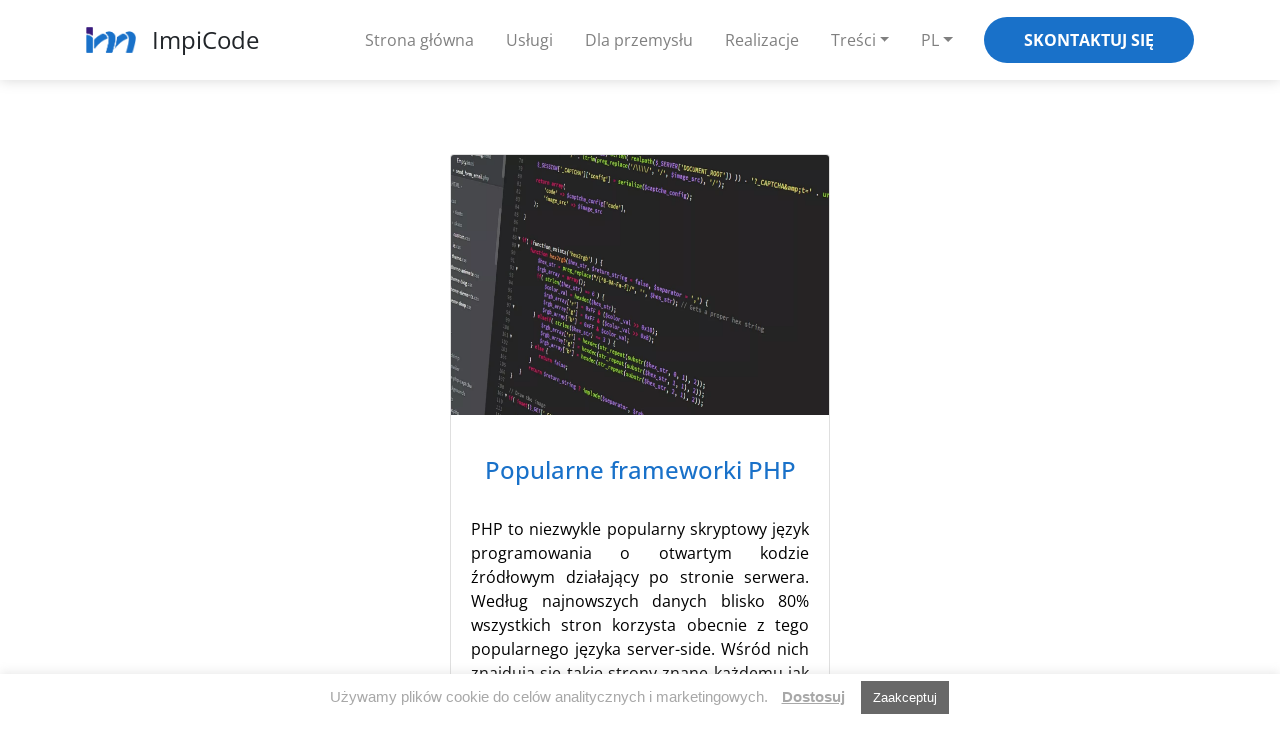

--- FILE ---
content_type: text/html; charset=UTF-8
request_url: https://impicode.pl/blog/tag/php/
body_size: 12680
content:
<!DOCTYPE html><html dir="ltr" lang="pl-PL" prefix="og: https://ogp.me/ns#" class="no-js no-svg"><head><meta charset="UTF-8"><meta name="viewport" content="width=device-width, initial-scale=1, shrink-to-fit=no"><meta http-equiv="X-UA-Compatible" content="IE=edge"><link rel="profile" href="http://gmpg.org/xfn/11"><link rel="preload" href="/wp-content/themes/impicode/font/Simple-Line-Icons.ttf?v=2.2.2" as="font"
 crossorigin="anonymous"> <script src="https://ajax.googleapis.com/ajax/libs/jquery/3.7.0/jquery.min.js"></script> <link media="all" href="https://impicode.pl/wp-content/cache/autoptimize/1/css/autoptimize_f2f73fff19569c1141e4489efdcbd600.css" rel="stylesheet"><title>PHP - ImpiCode</title><meta name="robots" content="max-snippet:-1, max-image-preview:large, max-video-preview:-1" /><link rel="canonical" href="https://impicode.pl/blog/tag/php/" /><meta name="generator" content="All in One SEO (AIOSEO) 4.6.1.1" /> <script type="application/ld+json" class="aioseo-schema">{"@context":"https:\/\/schema.org","@graph":[{"@type":"BreadcrumbList","@id":"https:\/\/impicode.pl\/blog\/tag\/php\/#breadcrumblist","itemListElement":[{"@type":"ListItem","@id":"https:\/\/impicode.pl\/#listItem","position":1,"name":"Dom","item":"https:\/\/impicode.pl\/","nextItem":"https:\/\/impicode.pl\/blog\/tag\/php\/#listItem"},{"@type":"ListItem","@id":"https:\/\/impicode.pl\/blog\/tag\/php\/#listItem","position":2,"name":"PHP","previousItem":"https:\/\/impicode.pl\/#listItem"}]},{"@type":"CollectionPage","@id":"https:\/\/impicode.pl\/blog\/tag\/php\/#collectionpage","url":"https:\/\/impicode.pl\/blog\/tag\/php\/","name":"PHP - ImpiCode","inLanguage":"pl-PL","isPartOf":{"@id":"https:\/\/impicode.pl\/#website"},"breadcrumb":{"@id":"https:\/\/impicode.pl\/blog\/tag\/php\/#breadcrumblist"}},{"@type":"Organization","@id":"https:\/\/impicode.pl\/#organization","name":"ImpiCode","url":"https:\/\/impicode.pl\/"},{"@type":"WebSite","@id":"https:\/\/impicode.pl\/#website","url":"https:\/\/impicode.pl\/","name":"ImpiCode","description":"Firma programistyczna, oprogramowanie dedykowane","inLanguage":"pl-PL","publisher":{"@id":"https:\/\/impicode.pl\/#organization"}}]}</script>  <script type='application/javascript'>console.log('PixelYourSite Free version 9.4.7.1');</script> <link rel='dns-prefetch' href='//cdnjs.cloudflare.com' /><link rel='dns-prefetch' href='//app.convertful.com' /> <script  src="https://impicode.pl/wp-includes/js/jquery/jquery.min.js" id="jquery-core-js"></script> <script  src="https://cdnjs.cloudflare.com/ajax/libs/popper.js/1.12.9/umd/popper.min.js" integrity="sha384-ApNbgh9B+Y1QKtv3Rn7W3mgPxhU9K/ScQsAP7hUibX39j7fakFPskvXusvfa0b4Q" crossorigin="anonymous"></script> <script  id="pys-js-extra">var pysOptions = {"staticEvents":[],"dynamicEvents":[],"triggerEvents":[],"triggerEventTypes":[],"debug":"","siteUrl":"https:\/\/impicode.pl","ajaxUrl":"https:\/\/impicode.pl\/wp-admin\/admin-ajax.php","ajax_event":"2f2fa15abf","enable_remove_download_url_param":"1","cookie_duration":"7","last_visit_duration":"60","enable_success_send_form":"","ajaxForServerEvent":"1","send_external_id":"1","external_id_expire":"180","gdpr":{"ajax_enabled":true,"all_disabled_by_api":true,"facebook_disabled_by_api":false,"analytics_disabled_by_api":false,"google_ads_disabled_by_api":false,"pinterest_disabled_by_api":false,"bing_disabled_by_api":false,"externalID_disabled_by_api":false,"facebook_prior_consent_enabled":true,"analytics_prior_consent_enabled":true,"google_ads_prior_consent_enabled":null,"pinterest_prior_consent_enabled":true,"bing_prior_consent_enabled":true,"cookiebot_integration_enabled":false,"cookiebot_facebook_consent_category":"marketing","cookiebot_analytics_consent_category":"statistics","cookiebot_tiktok_consent_category":"marketing","cookiebot_google_ads_consent_category":null,"cookiebot_pinterest_consent_category":"marketing","cookiebot_bing_consent_category":"marketing","consent_magic_integration_enabled":false,"real_cookie_banner_integration_enabled":false,"cookie_notice_integration_enabled":false,"cookie_law_info_integration_enabled":true},"cookie":{"disabled_all_cookie":true,"disabled_advanced_form_data_cookie":false,"disabled_landing_page_cookie":false,"disabled_first_visit_cookie":false,"disabled_trafficsource_cookie":false,"disabled_utmTerms_cookie":false,"disabled_utmId_cookie":false},"woo":{"enabled":false},"edd":{"enabled":false}};</script> <link rel="https://api.w.org/" href="https://impicode.pl/wp-json/" /><link rel="alternate" type="application/json" href="https://impicode.pl/wp-json/wp/v2/tags/168" /><link rel="EditURI" type="application/rsd+xml" title="RSD" href="https://impicode.pl/xmlrpc.php?rsd" /><meta name="generator" content="WordPress 6.5.2" /><meta name="msvalidate.01" content="BB90B96AA29B2D749176B06F44D3A298" />  <script async src="https://www.googletagmanager.com/gtag/js?id=UA-101765345-1"></script> <script>(function(w,d,t,r,u){var f,n,i;w[u]=w[u]||[],f=function(){var o={ti:"355037720", enableAutoSpaTracking: true};o.q=w[u],w[u]=new UET(o),w[u].push("pageLoad")},n=d.createElement(t),n.src=r,n.async=1,n.onload=n.onreadystatechange=function(){var s=this.readyState;s&&s!=="loaded"&&s!=="complete"||(f(),n.onload=n.onreadystatechange=null)},i=d.getElementsByTagName(t)[0],i.parentNode.insertBefore(n,i)})(window,document,"script","//bat.bing.com/bat.js","uetq");</script> <script>window.dataLayer= window.dataLayer||[];function gtag(){dataLayer.push(arguments);};
			function impi_getCookie(cname) {
				var name = cname + "=";
				var ca = document.cookie.split(';');
				for(var i = 0; i < ca.length; i++) {
						var c = ca[i];
						while (c.charAt(0) == ' ') {
							c = c.substring(1);
						}
						if (c.indexOf(name) == 0) {
							return c.substring(name.length, c.length);
						}
					}
				return "";
				}
			function gtag_cookie_consent_default() {
				gtag('consent', 'default', {
				'ad_storage': 'granted',
				'ad_user_data': 'granted',
				'ad_personalization': 'granted',
				'analytics_storage': 'granted'
				});
				saveToCookie(true, true, true);
			}

            function uetq_cookie_consent_default() {
                if (typeof window.uetq === 'object' && window.uetq !== null && typeof window.uetq.push === 'function') {
                    window.uetq.push('consent', 'default', {
                        'ad_storage': 'granted' 
                    });
					saveUetqCookie(true);
                } else {
                }
            }

            function uetq_cookie_consent_update (ad_storage_allowed) {
                 if (typeof window.uetq === 'object' && window.uetq !== null && typeof window.uetq.push === 'function') {
                    window.uetq.push('consent', 'update', {
                        'ad_storage': (ad_storage_allowed ? 'granted' : 'denied')
                    });
                } else {
                }
            }
			function gtag_cookie_consent_update (analytics, ad_storage, ad_user, ad_person) {
				gtag('consent', 'update', {
				'ad_storage': (ad_storage ? 'granted' : 'denied'),
				'ad_user_data': (ad_user ? 'granted' : 'denied'),
				'ad_personalization': (ad_person ? 'granted' : 'denied'),
				'analytics_storage': (analytics ? 'granted' : 'denied')
				});
			}
			function saveToCookie(CookieToggle1, CookieToggle2, CookieToggle3) {
				var date = Math.floor(Date.now() / 1000);
				var cookieData = {
				Cookie1: CookieToggle1,
				Cookie2: CookieToggle2,
				Cookie3: CookieToggle3,
				date: date
				};

				var cookieString = JSON.stringify(cookieData);
				document.cookie = "gtag-cookie-consent=" + cookieString + "; max-age=31536000";
			}

			function saveUetqCookie(adStorageAllowed) {
				var date = Math.floor(Date.now() / 1000);
				var cookieData = {
					ad_storage: adStorageAllowed, 
					date: date
				};
				var cookieString = JSON.stringify(cookieData);
				document.cookie = "uetq_cookie_consent=" + cookieString + "; path=/; max-age=31536000; SameSite=Lax";
			}
		var viewed_cookie_policy = impi_getCookie('viewed_cookie_policy');
		var gtag_cookie_consent = impi_getCookie('gtag-cookie-consent');
		if (gtag_cookie_consent=="") {
			gtag_cookie_consent_default();
		}
		else{
			var cookieData = JSON.parse(gtag_cookie_consent);
			var now = Math.floor(Date.now()/1000);
			var expired = (now - cookieData['date'] > 12 * 60 * 60);
			if (expired && (!cookieData['Cookie1'] || !cookieData['Cookie2'] || !cookieData['Cookie3'])) {
				gtag_cookie_consent_default();
				document.cookie = "viewed_cookie_policy=no; max-age=31536000";
			}
			else{
				gtag_cookie_consent_update(cookieData['Cookie1'],cookieData['Cookie2'],cookieData['Cookie2'],cookieData['Cookie3']);
			}
		}
		var uetq_cookie_consent = impi_getCookie('uetq_cookie_consent');
		if (uetq_cookie_consent=="") {
			uetq_cookie_consent_default();
		}
		else{
			var uetqcookieData = JSON.parse(uetq_cookie_consent);
			var now = Math.floor(Date.now()/1000);
			var expired = (now - uetqcookieData['date'] > 12 * 60 * 60);
			if (expired && !uetqcookieData['ad_storage']){
				uetq_cookie_consent_default();
				document.cookie = "viewed_cookie_policy=no; max-age=31536000";
			}
			else{
				uetq_cookie_consent_update(uetqcookieData['ad_storage']);
			}
		}
		gtag('js', new Date());gtag('config',"UA-101765345-1");</script>  <script>(function(w,d,s,l,i){w[l]=w[l]||[];w[l].push({'gtm.start':
		new Date().getTime(),event:'gtm.js'});var f=d.getElementsByTagName(s)[0],
		j=d.createElement(s),dl=l!='dataLayer'?'&l='+l:'';j.async=true;j.src=
		'https://www.googletagmanager.com/gtm.js?id='+i+dl;f.parentNode.insertBefore(j,f);
		})(window,document,'script','dataLayer',"GTM-M7RTMBF");</script> 
  <script >(function(h,o,t,j,a,r){
				h.hj=h.hj||function(){(h.hj.q=h.hj.q||[]).push(arguments)};
				h._hjSettings={hjid:"1247018",hjsv:6};
				a=o.getElementsByTagName('head')[0];
				r=o.createElement('script');r.async=1;
				r.src=t+h._hjSettings.hjid+j+h._hjSettings.hjsv;
				a.appendChild(r);
			})(window,document,'https://static.hotjar.com/c/hotjar-','.js?sv=');</script> <meta name="generator" content="Elementor 3.18.3; features: e_dom_optimization, e_optimized_assets_loading, additional_custom_breakpoints, block_editor_assets_optimize, e_image_loading_optimization; settings: css_print_method-external, google_font-enabled, font_display-auto">  <script >!function(f,b,e,v,n,t,s){if(f.fbq)return;n=f.fbq=function(){n.callMethod?
n.callMethod.apply(n,arguments):n.queue.push(arguments)};if(!f._fbq)f._fbq=n;
n.push=n;n.loaded=!0;n.version='2.0';n.queue=[];t=b.createElement(e);t.async=!0;
t.src=v;s=b.getElementsByTagName(e)[0];s.parentNode.insertBefore(t,s)}(window,
document,'script','https://connect.facebook.net/en_US/fbevents.js?v=next');</script>  <script >var url = window.location.origin + '?ob=open-bridge';
        fbq('set', 'openbridge', '2543096575964364', url);</script> <script >fbq('init', '2543096575964364', {}, {
    "agent": "wordpress-6.5.2-3.0.14"
})</script><script >fbq('track', 'PageView', []);</script>  <noscript> <img height="1" width="1" style="display:none" alt="fbpx"
src="https://www.facebook.com/tr?id=2543096575964364&ev=PageView&noscript=1" /> </noscript>  <script type='application/javascript'>console.warn('PixelYourSite: no pixel configured.');</script> <link rel="icon" href="https://impicode.pl/wp-content/uploads/2021/04/cropped-impicode_logo_512-1-32x32.png" sizes="32x32" /><link rel="icon" href="https://impicode.pl/wp-content/uploads/2021/04/cropped-impicode_logo_512-1-192x192.png" sizes="192x192" /><link rel="apple-touch-icon" href="https://impicode.pl/wp-content/uploads/2021/04/cropped-impicode_logo_512-1-180x180.png" /><meta name="msapplication-TileImage" content="https://impicode.pl/wp-content/uploads/2021/04/cropped-impicode_logo_512-1-270x270.png" />  <script>!function (e, t, n, s, u, a) {
			e.twq || (s = e.twq = function () {
				s.exe ? s.exe.apply(s, arguments) : s.queue.push(arguments);
			}, s.version = '1.1', s.queue = [], u = t.createElement(n), u.async = !0, u.src = 'https://static.ads-twitter.com/uwt.js',
				a = t.getElementsByTagName(n)[0], a.parentNode.insertBefore(u, a))
		}(window, document, 'script');
		twq('config', 'ocvk1');</script>  <script>!function(f,b,e,v,n,t,s)
		{if(f.fbq)return;n=f.fbq=function(){n.callMethod?
		n.callMethod.apply(n,arguments):n.queue.push(arguments)};
		if(!f._fbq)f._fbq=n;n.push=n;n.loaded=!0;n.version='2.0';
		n.queue=[];t=b.createElement(e);t.async=!0;
		t.src=v;s=b.getElementsByTagName(e)[0];
		s.parentNode.insertBefore(t,s)}(window, document,'script',
		'https://connect.facebook.net/en_US/fbevents.js');
		fbq('init', '482628022272514');
		const initialEventId = generateEventId();
		fbq('track', 'PageView', {}, {eventID: initialEventId});</script> <noscript> <img height="1" width="1" style="display:none"
 src="https://www.facebook.com/tr?id=482628022272514&ev=PageView&noscript=1&eid=${initialEventId}"
 /> </noscript> <script >window._tfa = window._tfa || [];
		function tb_event(name) { window._tfa.push({ notify: 'event', name: name, id: 1608654 }); }
		tb_event('page_view');
		!function (t, f, a, x) {
			if (!document.getElementById(x)) {
				t.async = 1; t.src = a; t.id = x; f.parentNode.insertBefore(t, f);
			}
		}(document.createElement('script'), document.getElementsByTagName('script')[0], '//cdn.taboola.com/libtrc/unip/1608654/tfa.js', 'tb_tfa_script');</script>  <script >(function () {
			var d = document, w = window; w.MgSensorData = w.MgSensorData || []; w.MgSensorData.push(
				{ cid: 827056, lng: "us", project: "a.mgid.com" }); var l = "a.mgid.com"; var n = d.getElementsByTagName("script")[0];
			var s = d.createElement("script"); s.type = "text/javascript"; s.async = true; var dt = !Date.now ? new Date().valueOf() : Date.now(); s.src = "https://" + l + "/mgsensor.js?d=" + dt;
			n.parentNode.insertBefore(s, n);
		})();</script> </head><body class="mx-auto body-padding" data-page-id="3697">  <script >_linkedin_partner_id = "1651769";
		window._linkedin_data_partner_ids = window._linkedin_data_partner_ids || [];
		window._linkedin_data_partner_ids.push(_linkedin_partner_id);</script> <script >(function () {
			var s = document.getElementsByTagName("script")[0];
			var b = document.createElement("script");
			b.type = "text/javascript"; b.async = true;
			b.src = "https://snap.licdn.com/li.lms-analytics/insight.min.js";
			s.parentNode.insertBefore(b, s);
		})();</script> <script defer  src="https://widget.clutch.co/static/js/widget.js"></script> <noscript> <img height="1" width="1" style="display:none;" alt=""
 src="https://px.ads.linkedin.com/collect/?pid=1651769&fmt=gif" /> </noscript> <noscript> <img loading="lazy" height="1" width="1" style="display:none" alt="fbpx"
 src="https://www.facebook.com/tr?id=2543096575964364&ev=PageView&noscript=1" /> </noscript> <noscript><iframe src="https://www.googletagmanager.com/ns.html?id=GTM-M7RTMBF"
 height="0" width="0" style="display:none;visibility:hidden"></iframe></noscript><div class="d-lg-block w-100 fixed-top position-fixed fixed-top bg-white filter-drop-shadow"><nav class="navbar navbar-expand-lg mx-auto px-0 nav-container" id="impi_navbar"><div class="bg-white d-flex align-items-center pr-auto"> <a href="https://impicode.pl" class="clear_link d-flex align-items-center"> <noscript><img class="navbar-brand ml-3" src="https://impicode.pl/wp-content/themes/impicode/img/new_logo.png"
 alt="body leasing"></noscript><img class="lazyload navbar-brand ml-3" src='data:image/svg+xml,%3Csvg%20xmlns=%22http://www.w3.org/2000/svg%22%20viewBox=%220%200%20210%20140%22%3E%3C/svg%3E' data-src="https://impicode.pl/wp-content/themes/impicode/img/new_logo.png"
 alt="body leasing"><span class="header_company_name">ImpiCode</span> </a></div><div class="fill" style="height:60px"></div> <button class="navbar-toggler" type="button" data-toggle="collapse" data-target="#navbarCollapse"
 aria-controls="navbarCollapse" aria-expanded="false"
 aria-label="Toggle navigation"> <span class="navbar-toggler-icon"><svg xmlns="http://www.w3.org/2000/svg" width="16" height="16"
 fill="currentColor" class="bi bi-list" viewBox="0 0 16 16"> <path fill-rule="evenodd"
 d="M2.5 12a.5.5 0 0 1 .5-.5h10a.5.5 0 0 1 0 1H3a.5.5 0 0 1-.5-.5zm0-4a.5.5 0 0 1 .5-.5h10a.5.5 0 0 1 0 1H3a.5.5 0 0 1-.5-.5zm0-4a.5.5 0 0 1 .5-.5h10a.5.5 0 0 1 0 1H3a.5.5 0 0 1-.5-.5z" /> </svg> <span class="d-none"> <span id='goBack'> Powrót </span><svg xmlns="http://www.w3.org/2000/svg" width="16" height="16" fill="currentColor"
 class="bi bi-caret-right-fill" viewBox="0 0 16 16"> <path
 d="m12.14 8.753-5.482 4.796c-.646.566-1.658.106-1.658-.753V3.204a1 1 0 0 1 1.659-.753l5.48 4.796a1 1 0 0 1 0 1.506z" /> </svg> <i class="bi bi-x navbar-close"></i> </span> </span> </button><div id="navbarCollapse" class="collapse navbar-collapse"><ul id="menu-menu-glowne" class="navbar-nav pl-auto main-menu"><li itemscope="itemscope" itemtype="https://www.schema.org/SiteNavigationElement" id="menu-item-10638" class="menu-item menu-item-type-custom menu-item-object-custom menu-item-home menu-item-10638 nav-item"><a title="Strona główna" href="https://impicode.pl/" class="nav-link">Strona główna</a></li><li itemscope="itemscope" itemtype="https://www.schema.org/SiteNavigationElement" id="menu-item-2240" class="menu-item menu-item-type-custom menu-item-object-custom menu-item-2240 nav-item"><a title="Usługi" href="https://impicode.pl/uslugi" class="nav-link">Usługi</a></li><li itemscope="itemscope" itemtype="https://www.schema.org/SiteNavigationElement" id="menu-item-14214" class="menu-item menu-item-type-post_type menu-item-object-page menu-item-14214 nav-item"><a title="Dla przemysłu" href="https://impicode.pl/dla-przemyslu/" class="nav-link">Dla przemysłu</a></li><li itemscope="itemscope" itemtype="https://www.schema.org/SiteNavigationElement" id="menu-item-2235" class="menu-item menu-item-type-custom menu-item-object-custom menu-item-2235 nav-item"><a title="Realizacje" href="https://impicode.pl/realizacje/" class="nav-link">Realizacje</a></li><li itemscope="itemscope" itemtype="https://www.schema.org/SiteNavigationElement" id="menu-item-14351" class="menu-item menu-item-type-custom menu-item-object-custom menu-item-has-children dropdown menu-item-14351 nav-item"><a title="Treści" href="#" data-toggle="dropdown" aria-haspopup="true" aria-expanded="false" class="dropdown-toggle nav-link" id="menu-item-dropdown-14351">Treści</a><ul class="dropdown-menu" aria-labelledby="menu-item-dropdown-14351" role="menu"><li itemscope="itemscope" itemtype="https://www.schema.org/SiteNavigationElement" id="menu-item-57" class="menu-item menu-item-type-custom menu-item-object-custom menu-item-57 nav-item"><a title="Blog" href="/blog/" class="dropdown-item">Blog</a></li><li itemscope="itemscope" itemtype="https://www.schema.org/SiteNavigationElement" id="menu-item-9811" class="menu-item menu-item-type-post_type menu-item-object-page menu-item-9811 nav-item"><a title="Podcast" href="https://impicode.pl/podcast/" class="dropdown-item">Podcast</a></li></ul></li><li itemscope="itemscope" itemtype="https://www.schema.org/SiteNavigationElement" id="menu-item-2895" class="menu-item menu-item-type-custom menu-item-object-custom menu-item-home menu-item-has-children dropdown menu-item-2895 nav-item"><a title="PL" href="#" data-toggle="dropdown" aria-haspopup="true" aria-expanded="false" class="dropdown-toggle nav-link" id="menu-item-dropdown-2895">PL</a><ul class="dropdown-menu" aria-labelledby="menu-item-dropdown-2895" role="menu"><li itemscope="itemscope" itemtype="https://www.schema.org/SiteNavigationElement" id="menu-item-58" class="menu-item menu-item-type-custom menu-item-object-custom menu-item-58 nav-item"><a title="EN" href="https://impicode.com" class="dropdown-item">EN</a></li></ul></li><li itemscope="itemscope" itemtype="https://www.schema.org/SiteNavigationElement" id="menu-item-2956" class="menu-item menu-item-type-custom menu-item-object-custom menu-item-2956 nav-item"><a title="Skontaktuj się" href="https://impicode.pl/kontakt/" class="nav-link">Skontaktuj się</a></li></ul></div></nav></div><div class="container-fluid"><div class="row post_list"><main role="main" class="post" id="main_post_list"><div id="post_card" class="col card"> <a href="https://impicode.pl/blog/popularne-frameworki-php/"> <noscript><img loading="lazy" width="1920" height="1032" src="https://impicode.pl/wp-content/uploads/2020/07/abstract-business-code-coder-270348.jpg" class="mx-auto card-img-top post_card_img wp-post-image" alt="PHP kod" decoding="async" srcset="https://impicode.pl/wp-content/uploads/2020/07/abstract-business-code-coder-270348.jpg 1920w, https://impicode.pl/wp-content/uploads/2020/07/abstract-business-code-coder-270348-300x161.jpg 300w, https://impicode.pl/wp-content/uploads/2020/07/abstract-business-code-coder-270348-1024x550.jpg 1024w, https://impicode.pl/wp-content/uploads/2020/07/abstract-business-code-coder-270348-768x413.jpg 768w, https://impicode.pl/wp-content/uploads/2020/07/abstract-business-code-coder-270348-1536x826.jpg 1536w" sizes="(max-width: 1920px) 100vw, 1920px" /></noscript><img loading="lazy" width="1920" height="1032" src='data:image/svg+xml,%3Csvg%20xmlns=%22http://www.w3.org/2000/svg%22%20viewBox=%220%200%201920%201032%22%3E%3C/svg%3E' data-src="https://impicode.pl/wp-content/uploads/2020/07/abstract-business-code-coder-270348.jpg" class="lazyload mx-auto card-img-top post_card_img wp-post-image" alt="PHP kod" decoding="async" data-srcset="https://impicode.pl/wp-content/uploads/2020/07/abstract-business-code-coder-270348.jpg 1920w, https://impicode.pl/wp-content/uploads/2020/07/abstract-business-code-coder-270348-300x161.jpg 300w, https://impicode.pl/wp-content/uploads/2020/07/abstract-business-code-coder-270348-1024x550.jpg 1024w, https://impicode.pl/wp-content/uploads/2020/07/abstract-business-code-coder-270348-768x413.jpg 768w, https://impicode.pl/wp-content/uploads/2020/07/abstract-business-code-coder-270348-1536x826.jpg 1536w" data-sizes="(max-width: 1920px) 100vw, 1920px" /> </a><div class="card-body" id="post_card_body"><h2 class="card-title" id="post_card_title"><a href="https://impicode.pl/blog/popularne-frameworki-php/" rel="bookmark" itemprop="url">Popularne frameworki PHP</a></h2><p>PHP to&nbsp;niezwykle popularny skryptowy język programowania o&nbsp;otwartym kodzie źródłowym działający po&nbsp;stronie serwera. Według najnowszych danych blisko 80% wszystkich stron korzysta obecnie z&nbsp;tego popularnego języka server-side. Wśród nich znajdują się takie strony znane każdemu jak Wikipedia, Facebook czy&nbsp;Tumblr. Język programowania PHP jest głównie wykorzystywany do&nbsp;tworzenia dynamicznych stron internetowych, które zarządzają dużymi ilościami danych. Można do&nbsp;nich zaliczyć <a class="excerpt-link-more" href="https://impicode.pl/blog/popularne-frameworki-php/">[…]</a></p><p class="card-subtitle mb-2 text-muted text-right" id="post_card_subtitle" > <a href="https://impicode.pl/blog/author/kawimpicode/">Karolina Walczewska</a>, 30 lipca 2020</p></div></div><div id="post_pagination" class="pagination"></div></main><div style="height:2rem"></div><div class="contact-us-bg-2"><div class="container"><div class="row contact"><div class="col-12 col-lg-7 col-xl-6 contact-col"><div class="contact-us-title">Skontaktuj się z nami.</div><div class="contact-us-description py-2">Budujemy bezpieczne i łatwo skalowalne aplikacje internetowe.</div> <a href='/kontakt/' class="contact_btn mt-3 mt-lg-4"><div class="contact_us px-4 px-lg-5">Napisz do nas</div> </a></div></div></div></div></div></div><footer class="end-of-page" id="contact"><div class="row px-3"><div class="col-lg-6 contact-data-col order-2 order-lg-1"><ul class="widgets content"> <span class="contact-form-title d-none d-lg-inline">ImpiCode Sp. z o.o.<br /> <span id="services"> Firma programistyczna </span><br /> Software House</span> <br /><div class="row mt-4 mb-3"><div class="col-lg-auto"><div class="float-left mr-0 mr-lg-3 my-3 my-lg-0"> <noscript><img src="https://impicode.pl/wp-content/themes/impicode/img/contact_mail.svg"
 class="contact-form-icon" alt="icon"></noscript><img src='data:image/svg+xml,%3Csvg%20xmlns=%22http://www.w3.org/2000/svg%22%20viewBox=%220%200%20210%20140%22%3E%3C/svg%3E' data-src="https://impicode.pl/wp-content/themes/impicode/img/contact_mail.svg"
 class="lazyload contact-form-icon" alt="icon"></div></div><div class="col-lg"><div class="margin-left-70 margin-bottom-30 lh-fix"><div class="font-weight-bold">E-mail</div> <a href="mailto:hello@impicode.com">hello@impicode.com</a></div></div></div><div class="row mt-0 mb-3"><div class="col-lg-auto"><div class="float-left mr-0 mr-lg-3 my-3 my-lg-0"> <noscript><img src="https://impicode.pl/wp-content/themes/impicode/img/contact_phone.svg"
 class="contact-form-icon" alt="icon"></noscript><img src='data:image/svg+xml,%3Csvg%20xmlns=%22http://www.w3.org/2000/svg%22%20viewBox=%220%200%20210%20140%22%3E%3C/svg%3E' data-src="https://impicode.pl/wp-content/themes/impicode/img/contact_phone.svg"
 class="lazyload contact-form-icon" alt="icon"></div></div><div class="col-lg"><div class="margin-left-70 lh-fix"><div class="font-weight-bold" id="phone"> Telefon</div> <a href="tel:+48725430902 ">+48 725 430 902</a><br> <a href="tel:+48221009950 ">+48 22 100 99 50</a><br></div></div></div><div class="row mt-0 mb-3"><div class="col-lg-auto"><div class="float-left mr-0 mr-lg-3 my-3 my-lg-0"> <noscript><img src="https://impicode.pl/wp-content/themes/impicode/img/contact_pin.svg"
 class="contact-form-icon" alt="icon"></noscript><img src='data:image/svg+xml,%3Csvg%20xmlns=%22http://www.w3.org/2000/svg%22%20viewBox=%220%200%20210%20140%22%3E%3C/svg%3E' data-src="https://impicode.pl/wp-content/themes/impicode/img/contact_pin.svg"
 class="lazyload contact-form-icon" alt="icon"></div></div><div class="col-lg"><div class="float-left margin-left-70 lh-fix"><div class="font-weight-bold" id="adress"> Adress</div><p><span id="street"> ul. Rakowiecka 41/15 </span><br> <span id="warsaw"> 02-521 Warszawa </span><br> NIP 701-08-06-412<br> REGON 369619564<br> KRS 0000721725<br> D-U-N-S 439479050<br> <span id='eu-vat' class="d-none">EU VAT ID
 PL7010806412</span></p></div></div></div><div class="row mt-4 mt-lg-5 mr-0 mr-sm-3 contact_fb_in mb-3 mb-lg-0"><div class="col-auto px-0"> <a href="https://www.facebook.com/impicode/"><noscript><img
 src="https://impicode.pl/wp-content/themes/impicode/img/contact_fb.svg" alt="Facebook"
 class="contact-form-icon mt-2 mt-lg-3" /></noscript><img
 src='data:image/svg+xml,%3Csvg%20xmlns=%22http://www.w3.org/2000/svg%22%20viewBox=%220%200%20210%20140%22%3E%3C/svg%3E' data-src="https://impicode.pl/wp-content/themes/impicode/img/contact_fb.svg" alt="Facebook"
 class="lazyload contact-form-icon mt-2 mt-lg-3" /></a></div><div class="col-auto px-2"> <a href="https://www.linkedin.com/company/11420556/"><noscript><img
 src="https://impicode.pl/wp-content/themes/impicode/img/contact_in.svg" alt="LinkedIN"
 class="contact-form-icon mt-2 mt-lg-3" /></noscript><img
 src='data:image/svg+xml,%3Csvg%20xmlns=%22http://www.w3.org/2000/svg%22%20viewBox=%220%200%20210%20140%22%3E%3C/svg%3E' data-src="https://impicode.pl/wp-content/themes/impicode/img/contact_in.svg" alt="LinkedIN"
 class="lazyload contact-form-icon mt-2 mt-lg-3" /></a></div><div class="col-auto pl-0 pr-2 d-block"> <a href="https://www.instagram.com/impicode/"><noscript><img
 src="https://impicode.pl/wp-content/themes/impicode/img/contact_ins.svg" alt="Instagram"
 class="contact-form-icon mt-2 mt-lg-3" /></noscript><img
 src='data:image/svg+xml,%3Csvg%20xmlns=%22http://www.w3.org/2000/svg%22%20viewBox=%220%200%20210%20140%22%3E%3C/svg%3E' data-src="https://impicode.pl/wp-content/themes/impicode/img/contact_ins.svg" alt="Instagram"
 class="lazyload contact-form-icon mt-2 mt-lg-3" /></a></div><div class="col-auto pl-1 d-flex justify-content-center align-tems-center"> <script  src="https://widget.clutch.co/static/js/widget.js"></script> <div class="clutch-widget contact-widget" data-url="https://widget.clutch.co"
 data-widget-type="1" data-height="50" data-clutchcompany-id="315100"></div></div></div></ul></div><div class="col-lg-6 px-3 order-1 order-lg-2"><ul class="widgets"><div><h3 class="subheader quick-contact mb-0 mb-sm-5 mb-lg-1"><p class='text-center text-lg-left'>Szybki kontakt</p></h3><form id="impiContactForm" class="impiContactForm" novalidate><div class="form-group row has-danger mt-0"> <input name="email" type="email" data-hj-whitelist data-hj-allow id="input-email"
 class="form-control form-control-input has-danger"
 placeholder="E-mail (wymagane)" title="e-mail" type="text" required /><p class="invalid-feedback">Podaj swój adres email.</p></div><div class="form-group row has-danger mt-0"> <input name="phone" data-hj-whitelist data-hj-allow id="input-phone" class="form-control form-control-input has-danger"
 placeholder="Numer telefonu"
 title="Numer telefonu" type="text" /><p class="invalid-feedback">Podaj swój numer telefonu.</p></div><div class="form-group row has-danger mt-0"><textarea name="message" data-hj-whitelist data-hj-allow id="input-message"
                class="form-control form-control-danger form-control-input"
                placeholder="Twoja wiadomość" rows="11" required
                style="resize: none;"></textarea><p id="input-message-danger" class="invalid-feedback">Podaj treść wiadomości.</p></div><div class="form-group row mt-0 d-flex justify-content-center justify-content-lg-end"> <button id="submit-btn" type="submit" class="contact_form_btn mt-0"><div class="contact_form_btn_text">Wyślij</div> </button></div></form></div><div class="modal fade" id="errorModal" tabindex="-1" role="dialog" aria-labelledby="errorModalLabel" aria-hidden="true"><div class="modal-dialog modal-dialog-centered" role="document"><div class="modal-content"><div class="modal-header"><h5 class="modal-title" id="errorModalLabel">Błąd</h5> <button type="button" class="close" data-dismiss="modal" aria-label="Close"> <span aria-hidden="true">&times;</span> </button></div><div class="modal-body"> Przepraszamy twoja wiadomość nie mogła zostać wysłana. Skontaktuj się z nami poprzez email <a href="mailto:hello@impicode.com">hello@impicode.com</a></div><div class="modal-footer"> <button type="button" class="btn btn-secondary" data-dismiss="modal">Zamknij</button></div></div></div></div> <script>jQuery(document).ready(function ($) {
        function validate(form, event) {
            $(form).addClass('was-validated');
            if (!form.checkValidity()) {
                event.preventDefault();
                event.stopPropagation();
                return false;
            }
            return true;
        }

        var $forms = $('form.impiContactForm');
        $forms.off('submit').on('submit', function (event) {
            event.preventDefault();

            if (validate(this, event)) {
                document.getElementById('submit-btn').disabled = true;
                if (goog_report_conversion)
                    goog_report_conversion();

                var formData = {
                    email: this.elements.email.value,
                    phone: this.elements.phone.value,
                    message: this.elements.message.value,
                    cookies: document.cookie
                };

                fetch('https://api.impicode.com/save-form-data/', {
                    method: 'POST',
                    headers: {
                        'Content-Type': 'application/json'
                    },
                    body: JSON.stringify(formData)
                })
                    .then(response => response.json())
                    .then(data => {
                        if (data.success) {
                            send('LeadFormThankPage');
                            try {
                                lintrk('track', { conversion_id: 14291346 });
                                setTimeout(function() {
                                    window.location.href = "/thank_you";
                                }, 200);
                            } catch (error) {
                                console.error('Error in lintrk:', error);
                                setTimeout(function() {
                                    window.location.href = "/thank_you";
                                }, 200);
                            }  
                        } else {
                            $('#errorModal').modal('show');
                        }
                    })
                    .catch(error => {
                        console.error('Error:', error);
                        $('#errorModal').modal('show');
                    });
            }
        });
    });</script> </ul></div></div></footer><footer class="end-of-page"><div class="col-sm-12"><ul class="widgets"><li id="block-2" class="widget widget_block"><div class="lazyblock-footer-links-Z6mfbg wp-block-lazyblock-footer-links"><div class="footer-links"><div class="row mt-4"><div class="col-md-8 order-1 mt-4"><p class="footer-link-header text-center">Usługi</p></div><div class="col-md-4 order-md-2 order-3 mt-4"><p class="footer-link-header text-center">Pozostałe strony</p></div><div class="col-md-4 order-2"><ul class="my-0 py-0"><li class="has-small-font-size"> <a href="https://impicode.pl/uslugi/" 
 class="font-weight-bold"> Poznaj nasze usługi </a></li><li class="has-small-font-size"> <a href="/tworzenie-aplikacji-mobilnych/" 
 class="font-weight-bold"> Tworzymy aplikacje mobilne </a><ul></li><li> <a href="https://impicode.pl/tworzenie-aplikacji-mobilnych-na-android/" 
 class=""> Aplikacje na&nbsp;Androida </a></li><li> <a href="https://impicode.pl/tworzenie-aplikacjo-mobilnych-na-ios/" 
 class=""> Aplikacje na&nbsp;iOS </a></li><li> <a href="https://impicode.pl/aplikacje-mobilne-warszawa/" 
 class=""> Aplikacje mobilne – Warszawa </a></li><li> <a href="https://impicode.pl/react-native/" 
 class=""> Aplikacje mobilne w&nbsp;React Native </a></li></ul><li class="has-small-font-size"> <a href="https://impicode.pl/tworzenie-aplikacji-internetowych/" 
 class="font-weight-bold"> Tworzymy aplikacje internetowe </a><ul></li><li> <a href="https://impicode.pl/programowanie-node-js/" 
 class=""> Node.js </a></li><li> <a href="https://impicode.pl/django/" 
 class=""> Django </a></li><li> <a href="https://impicode.pl/php/" 
 class=""> PHP </a></li><li> <a href="https://impicode.pl/angular/" 
 class=""> Angular </a></li></ul><li class="has-small-font-size"> <a href="https://impicode.pl/dla-przemyslu/" 
 class="font-weight-bold"> Oferta dla przemysłu - Przemysł 4.0 </a></li><li class="has-small-font-size"> <a href="https://impicode.pl/integracja-systemow-informatycznych/" 
 class="font-weight-bold"> Integrujemy systemy </a></li><li class="has-small-font-size"> <a href="https://impicode.pl/tworzenie-aplikacji-desktopowych/" 
 class=""> Tworzymy aplikacje okienkowe </a></li></ul></div><div class="col-md-4 order-2"><ul class="my-0 py-0"><li class="has-small-font-size"> <a href="https://impicode.pl/blog/przejmowanie-i-utrzymanie-systemow-it/" 
 class="font-weight-bold"> Przejmujemy projekty </a></li><li class="has-small-font-size"> <a href="https://impicode.pl/doradztwo-programistyczne/" 
 class=""> Doradztwo programistyczne </a></li><li class="has-small-font-size"> <a href="https://impicode.pl/audyt-informatyczny/" 
 class="font-weight-bold"> Audyt informatyczny </a></li><li class="has-small-font-size"> <a href="https://impicode.pl/sla-i-rozwoj/" 
 class=""> Utrzymanie i&nbsp;rozwój – SLA </a></li><li class="has-small-font-size"> <a href="https://impicode.pl/systemy-iot/" 
 class=""> Rozwijamy systemy IoT </a></li><li class="has-small-font-size"> <a href="https://impicode.pl/uslugi-chmurowe/" 
 class=""> Usługi chmurowe </a><ul></li><li> <a href="https://impicode.pl/aws/" 
 class=""> AWS </a></li></ul><li class="has-small-font-size"> <a href="https://impicode.pl/sztuczna-inteligencja/" 
 class=""> Sztuczna inteligencja – AI </a></li><li class="has-small-font-size"> <a href="https://impicode.pl/outsourcing-programistyczny/" 
 class=""> Outsourcing programistyczny </a><ul></li><li> <a href="/programisci-python/" 
 class=""> Outsourcing Python </a></li><li> <a href="https://impicode.pl/tworzenie-aplikacji-java/" 
 class=""> Outsourcing Java </a></li><li> <a href="/tworzenie-aplikacji-dot-net/" 
 class=""> Outsourcing .NET </a></li><li> <a href="https://impicode.pl/php/" 
 class=""> Outsourcing PHP </a></li><li> <a href="https://impicode.pl/body-leasing/" 
 class=""> Body leasing z&nbsp;nadzorem </a></li></ul></ul></div><div class="col-md-4 order-md-2 order-4"><ul class="my-0 py-0"><li class="has-small-font-size"> <a href="https://impicode.pl/realizacje/" 
 class="font-weight-bold"> Nasze realizacje </a></li><li class="has-small-font-size"> <a href="https://impicode.pl/kontakt/" 
 class=""> Formularz kontaktowy </a></li><li class="has-small-font-size"> <a href="https://impicode.pl/umow-spotkanie/" 
 class="font-weight-bold"> Umów spotkanie - kalendarz </a></li><li class="has-small-font-size"> <a href="/blog/systemy-informatyczne-w-polskich-firmach-produkcyjnych/" 
 class=""> Systemy informatyczne w&nbsp;produkcji </a></li><li class="has-small-font-size"> <a href="/blog/" 
 class="font-weight-bold"> Nasz blog </a></li><li class="has-small-font-size"> <a href="https://impicode.pl/podcast/" 
 class=""> Podcast „Rozmowy z&nbsp;ImpiCode” </a></li><li class="has-small-font-size"> <a href="https://impicode.pl/newsletter/" 
 class=""> Newsletter </a></li><li class="has-small-font-size"> <a href="https://impicode.pl/praca/" 
 class="font-weight-bold"> Praca w&nbsp;ImpiCode </a></li><li class="has-small-font-size"> <a href="/firma/" 
 class="font-weight-bold"> O&nbsp;nas </a></li><li class="has-small-font-size"> <a href="https://impicode.pl/cyfryzacja-w-firmie-meblarskiej/" 
 class=""> Oferta dla branży meblarskiej </a></li><li class="has-small-font-size"> <a href="https://impicode.pl/polityka-prywatnosci-impicode/" 
 class=""> Polityka prywatności </a></li><li class="has-small-font-size"> <a href="https://impicode.pl/mapa-strony/" 
 class=""> Mapa strony </a></li><li class="has-small-font-size"> <a href="https://impicode.com" 
 class=""> Wersja anglojęzyczna [EN] </a></li><li class="has-small-font-size"> <a href="https://impicode.pl/uslugi-programistyczne/" 
 class=""> Wszystkie usługi programistyczne </a></li></ul></div></div></div></div></li></ul></div></footer><div class="bottomMenu"></div> <script >goog_snippet_vars = function() {
				var w = window;
				w.google_conversion_id = 848883421;
				w.google_conversion_label = "I-y6CM-H4HIQ3d3jlAM";
				w.google_remarketing_only = false;
			}
			// DO NOT CHANGE THE CODE BELOW.
			goog_report_conversion = function(url) {
				goog_snippet_vars();
				window.google_conversion_format = "3";
				var opt = new Object();
				opt.onload_callback = function() {
					if (typeof(url) != 'undefined') {
						window.location = url;
					}
				}
				var conv_handler = window['google_trackConversion'];
				if (typeof(conv_handler) == 'function') {
					conv_handler(opt);
				}
			}</script> <script  src="//www.googleadservices.com/pagead/conversion_async.js"></script> <script >jQuery(document).ready(function($) {

			$('#mail_to_action').on('click', function(event) {
				gtag('event', 'conversion', { 'event_category' : 'mailto', 'event_label' : 'mailto'});
			});

			setTimeout(function() {
				gtag('event', 'time on page', {'event_category' : 'over 30 seconds', 'event_label' : 'over 30 seconds'});
			}, 30000);

			var ga_is_bottom = false;
			var ga_is_50 = false;

			setInterval(function () {
				var x = document.documentElement.scrollTop / (document.documentElement.offsetHeight - window.innerHeight) * 100;
				if (x > 50 && !ga_is_50) {
					ga_is_50 = true;
					gtag('event', 'scroll', {
						'event_category': 'scroll',
						'event_label': 'scroll_50'
					});
				}
				if (x > 94 && !ga_is_bottom) {
					ga_is_bottom = true;
					gtag('event', 'scroll', {
						'event_category': 'scroll',
						'event_label': 'scroll_95'
					});
				}
			}, 500);

			});</script> <span id="cookie-popup" style="display:none"> Używamy plików cookie do celów analitycznych i marketingowych. <a id="cookie-customize" data-toggle="modal" data-target="#exampleModal"> Dostosuj</a> <a id="cookie-accept-all"> Zaakceptuj </a> </span><div class="modal fade" id="exampleModal" tabindex="-1" role="dialog" aria-labelledby="exampleModalLabel"
 aria-hidden="true"><div class="modal-dialog modal-dialog-centered modal-lg cookie-modal" role="document"><div class="modal-content"><div class="modal-header py-2"><h5 class="modal-title" id="exampleModalLabel"> Ta strona korzysta z plików cookies🍪</h5> <button type="button" class="close" data-dismiss="modal" aria-label="Close"> <span aria-hidden="true">&times;</span> </button></div><div class="modal-body pt-2"><div class="cookies-modal-p"> Używamy niezbędnych plików cookie, aby zapewnić lepszą użyteczność witryny. Chcielibyśmy także wykorzystać inne pliki cookie do analizy wydajności naszej witryny oraz dostosowania reklam, lecz tylko wtedy, gdy udzielisz na to zgody. Więcej informacji w <a href="/polityka-prywatnosci-impicode/" id="policy-privacy-link">polityce prywatności</a>.</div><div class="cookie-settings"><div class="d-flex justify-content-between align-items-center my-3"><div class="cookies-modal-subheader"> Optymalizacja wydajności</div><div class="custom-control custom-switch mr-3"> <input type="checkbox" class="custom-control-input" id="cookie-switch-1" checked> <label class="custom-control-label" for="cookie-switch-1"></label></div></div><div class="cookies-modal-p"> Dane dotyczące korzystania z witryny są gromadzone w celu optymalizacji działania strony oraz identyfikacji nieintuicyjnego interfejsu.</div><hr><div class="d-flex justify-content-between align-items-center my-3"><div class="cookies-modal-subheader"> Dane statystyczne</div><div class="custom-control custom-switch mr-3"> <input type="checkbox" class="custom-control-input" id="cookie-switch-2" checked> <label class="custom-control-label" for="cookie-switch-2"></label></div></div><div class="cookies-modal-p"> Dane dotyczące odwiedzanych stron oraz przybliżonej lokalizacji (województwo) są gromadzone w celu analizy i lepszego zrozumienia grupy odbiorców witryny.</div><hr><div class="d-flex justify-content-between align-items-center my-3"><div class="cookies-modal-subheader"> Spersonalizowane reklamy</div><div class="custom-control custom-switch mr-3"> <input type="checkbox" class="custom-control-input" id="cookie-switch-3" checked> <label class="custom-control-label" for="cookie-switch-3"></label></div></div><div class="cookies-modal-p"> Udostępnienie danych dla Google Ads w celu zaprezentowania naszych reklam na innych portalach na podstawie twojej obecności na naszej stronie, bez ujawniania danych kontaktowych.</div><hr></div></div><div class="modal-footer"> <button type="button" class="btn btn-primary" id="cookie-modal-ok" data-dismiss="modal">OK</button></div></div></div></div> <script>document.addEventListener('DOMContentLoaded', (event) => {
    const viewedCookiePolicy = getCookie('viewed_cookie_policy');
    const gtagCookieConsent = getCookie('gtag-cookie-consent');
    const uetqCookieConsent = getCookie('uetq_cookie_consent');
    const now = Date.now() / 1000;
      if (!gtagCookieConsent || !uetqCookieConsent || !viewedCookiePolicy || viewedCookiePolicy !== 'yes') {
        showCookiePopup();
      } else {
        const isGtagExpired = (now - gtagData.date > 12 * 60 * 60);
        const isUetqExpired = (now - uetqData.date > 12 * 60 * 60);

        if ( (isGtagExpired && (!gtagData.Cookie1 || !gtagData.Cookie2 || !gtagData.Cookie3)) ||
            (isUetqExpired && !uetqData.ad_storage) )
        {
          showCookiePopup();
        }
      }

  });

  function getCookie(name) {
    const value = `; ${document.cookie}`;
    const parts = value.split(`; ${name}=`);
    if (parts.length === 2) return parts.pop().split(';').shift();
  }

  function showCookiePopup() {
    const cookiePopup = document.getElementById('cookie-popup');
    cookiePopup.style.display = 'block';
  }

  function saveToCookie(CookieToggle1, CookieToggle2, CookieToggle3) {
    var date = Math.floor(Date.now() / 1000);
    var cookieData = {
      Cookie1: CookieToggle1,
      Cookie2: CookieToggle2,
      Cookie3: CookieToggle3,
      date: date
    };

    var cookieString = JSON.stringify(cookieData);
    document.cookie = "gtag-cookie-consent=" + cookieString + "; max-age=31536000";
    document.cookie = "viewed_cookie_policy=yes; max-age=31536000";
  }

  function saveUetqCookie(adStorageAllowed) {
    var date = Math.floor(Date.now() / 1000);
    var cookieData = {
        ad_storage: adStorageAllowed, 
        date: date
    };
    var cookieString = JSON.stringify(cookieData);
    document.cookie = "uetq_cookie_consent=" + cookieString + "; path=/; max-age=31536000; SameSite=Lax";
  }

  document.getElementById("cookie-modal-ok").addEventListener("click", function () {
    var CookieToggle1 = document.getElementById("cookie-switch-1").checked;
    var CookieToggle2 = document.getElementById("cookie-switch-2").checked;
    var CookieToggle3 = document.getElementById("cookie-switch-3").checked;
    saveToCookie(CookieToggle1, CookieToggle2, CookieToggle3);
    saveUetqCookie(CookieToggle2);
    var CookiePopup = document.getElementById("cookie-popup");
    CookiePopup.style.display = "none";
    gtag_cookie_consent_update(CookieToggle1, CookieToggle2, CookieToggle2, CookieToggle3);
    uetq_cookie_consent_update(CookieToggle2);
  });
  document.getElementById("cookie-accept-all").addEventListener("click", function () {
    saveToCookie(true, true, true);
    saveUetqCookie(true);
    var CookiePopup = document.getElementById("cookie-popup");
    CookiePopup.style.display = "none";
    gtag_cookie_consent_update(true, true, true, true);
    uetq_cookie_consent_update(true);
  });</script>1     <script >document.addEventListener( 'wpcf7mailsent', function( event ) {
        if( "fb_pxl_code" in event.detail.apiResponse){
          eval(event.detail.apiResponse.fb_pxl_code);
        }
      }, false );</script> <div id='fb-pxl-ajax-code'></div><noscript><style>.lazyload{display:none;}</style></noscript><script data-noptimize="1">window.lazySizesConfig=window.lazySizesConfig||{};window.lazySizesConfig.loadMode=1;</script><script async data-noptimize="1" src='https://impicode.pl/wp-content/plugins/autoptimize/classes/external/js/lazysizes.min.js'></script><script  id="convertful-api-js-extra">var convPlatformVars = {"postType":"post","categories":[],"tags":[],"ajax_url":"https:\/\/impicode.pl\/index.php?rest_route=\/convertful\/v2\/","userRoles":["guest"]};</script> <script  id="convertful-api" src="https://app.convertful.com/Convertful.js?owner=41677" async="async"></script> <script defer src="https://impicode.pl/wp-content/cache/autoptimize/1/js/autoptimize_b5ae5db58f4e89317dadebaae5672004.js"></script></body></html>

--- FILE ---
content_type: text/css
request_url: https://impicode.pl/wp-content/cache/autoptimize/1/css/autoptimize_f2f73fff19569c1141e4489efdcbd600.css
body_size: 63082
content:
@font-face{font-family:"bootstrap-icons";src:url(//impicode.pl/wp-content/themes/impicode/vendor/../font/bootstrap-icons.woff) format("woff"),url(//impicode.pl/wp-content/themes/impicode/vendor/../font/bootstrap-icons.woff2) format("woff2")}[class^=bi-]:before,[class*=" bi-"]:before{display:inline-block;font-family:bootstrap-icons !important;font-style:normal;font-weight:400 !important;font-variant:normal;text-transform:none;line-height:1;vertical-align:text-bottom;-webkit-font-smoothing:antialiased;-moz-osx-font-smoothing:grayscale}.bi-alarm-fill:before{content:"\f101"}.bi-alarm:before{content:"\f102"}.bi-align-bottom:before{content:"\f103"}.bi-align-center:before{content:"\f104"}.bi-align-end:before{content:"\f105"}.bi-align-middle:before{content:"\f106"}.bi-align-start:before{content:"\f107"}.bi-align-top:before{content:"\f108"}.bi-alt:before{content:"\f109"}.bi-app-indicator:before{content:"\f10a"}.bi-app:before{content:"\f10b"}.bi-archive-fill:before{content:"\f10c"}.bi-archive:before{content:"\f10d"}.bi-arrow-90deg-down:before{content:"\f10e"}.bi-arrow-90deg-left:before{content:"\f10f"}.bi-arrow-90deg-right:before{content:"\f110"}.bi-arrow-90deg-up:before{content:"\f111"}.bi-arrow-bar-down:before{content:"\f112"}.bi-arrow-bar-left:before{content:"\f113"}.bi-arrow-bar-right:before{content:"\f114"}.bi-arrow-bar-up:before{content:"\f115"}.bi-arrow-clockwise:before{content:"\f116"}.bi-arrow-counterclockwise:before{content:"\f117"}.bi-arrow-down-circle-fill:before{content:"\f118"}.bi-arrow-down-circle:before{content:"\f119"}.bi-arrow-down-left-circle-fill:before{content:"\f11a"}.bi-arrow-down-left-circle:before{content:"\f11b"}.bi-arrow-down-left-square-fill:before{content:"\f11c"}.bi-arrow-down-left-square:before{content:"\f11d"}.bi-arrow-down-left:before{content:"\f11e"}.bi-arrow-down-right-circle-fill:before{content:"\f11f"}.bi-arrow-down-right-circle:before{content:"\f120"}.bi-arrow-down-right-square-fill:before{content:"\f121"}.bi-arrow-down-right-square:before{content:"\f122"}.bi-arrow-down-right:before{content:"\f123"}.bi-arrow-down-short:before{content:"\f124"}.bi-arrow-down-square-fill:before{content:"\f125"}.bi-arrow-down-square:before{content:"\f126"}.bi-arrow-down-up:before{content:"\f127"}.bi-arrow-down:before{content:"\f128"}.bi-arrow-left-circle-fill:before{content:"\f129"}.bi-arrow-left-circle:before{content:"\f12a"}.bi-arrow-left-right:before{content:"\f12b"}.bi-arrow-left-short:before{content:"\f12c"}.bi-arrow-left-square-fill:before{content:"\f12d"}.bi-arrow-left-square:before{content:"\f12e"}.bi-arrow-left:before{content:"\f12f"}.bi-arrow-repeat:before{content:"\f130"}.bi-arrow-return-left:before{content:"\f131"}.bi-arrow-return-right:before{content:"\f132"}.bi-arrow-right-circle-fill:before{content:"\f133"}.bi-arrow-right-circle:before{content:"\f134"}.bi-arrow-right-short:before{content:"\f135"}.bi-arrow-right-square-fill:before{content:"\f136"}.bi-arrow-right-square:before{content:"\f137"}.bi-arrow-right:before{content:"\f138"}.bi-arrow-up-circle-fill:before{content:"\f139"}.bi-arrow-up-circle:before{content:"\f13a"}.bi-arrow-up-left-circle-fill:before{content:"\f13b"}.bi-arrow-up-left-circle:before{content:"\f13c"}.bi-arrow-up-left-square-fill:before{content:"\f13d"}.bi-arrow-up-left-square:before{content:"\f13e"}.bi-arrow-up-left:before{content:"\f13f"}.bi-arrow-up-right-circle-fill:before{content:"\f140"}.bi-arrow-up-right-circle:before{content:"\f141"}.bi-arrow-up-right-square-fill:before{content:"\f142"}.bi-arrow-up-right-square:before{content:"\f143"}.bi-arrow-up-right:before{content:"\f144"}.bi-arrow-up-short:before{content:"\f145"}.bi-arrow-up-square-fill:before{content:"\f146"}.bi-arrow-up-square:before{content:"\f147"}.bi-arrow-up:before{content:"\f148"}.bi-arrows-angle-contract:before{content:"\f149"}.bi-arrows-angle-expand:before{content:"\f14a"}.bi-arrows-collapse:before{content:"\f14b"}.bi-arrows-expand:before{content:"\f14c"}.bi-arrows-fullscreen:before{content:"\f14d"}.bi-arrows-move:before{content:"\f14e"}.bi-aspect-ratio-fill:before{content:"\f14f"}.bi-aspect-ratio:before{content:"\f150"}.bi-asterisk:before{content:"\f151"}.bi-at:before{content:"\f152"}.bi-award-fill:before{content:"\f153"}.bi-award:before{content:"\f154"}.bi-back:before{content:"\f155"}.bi-backspace-fill:before{content:"\f156"}.bi-backspace-reverse-fill:before{content:"\f157"}.bi-backspace-reverse:before{content:"\f158"}.bi-backspace:before{content:"\f159"}.bi-badge-3d-fill:before{content:"\f15a"}.bi-badge-3d:before{content:"\f15b"}.bi-badge-4k-fill:before{content:"\f15c"}.bi-badge-4k:before{content:"\f15d"}.bi-badge-8k-fill:before{content:"\f15e"}.bi-badge-8k:before{content:"\f15f"}.bi-badge-ad-fill:before{content:"\f160"}.bi-badge-ad:before{content:"\f161"}.bi-badge-ar-fill:before{content:"\f162"}.bi-badge-ar:before{content:"\f163"}.bi-badge-cc-fill:before{content:"\f164"}.bi-badge-cc:before{content:"\f165"}.bi-badge-hd-fill:before{content:"\f166"}.bi-badge-hd:before{content:"\f167"}.bi-badge-tm-fill:before{content:"\f168"}.bi-badge-tm:before{content:"\f169"}.bi-badge-vo-fill:before{content:"\f16a"}.bi-badge-vo:before{content:"\f16b"}.bi-badge-vr-fill:before{content:"\f16c"}.bi-badge-vr:before{content:"\f16d"}.bi-badge-wc-fill:before{content:"\f16e"}.bi-badge-wc:before{content:"\f16f"}.bi-bag-check-fill:before{content:"\f170"}.bi-bag-check:before{content:"\f171"}.bi-bag-dash-fill:before{content:"\f172"}.bi-bag-dash:before{content:"\f173"}.bi-bag-fill:before{content:"\f174"}.bi-bag-plus-fill:before{content:"\f175"}.bi-bag-plus:before{content:"\f176"}.bi-bag-x-fill:before{content:"\f177"}.bi-bag-x:before{content:"\f178"}.bi-bag:before{content:"\f179"}.bi-bar-chart-fill:before{content:"\f17a"}.bi-bar-chart-line-fill:before{content:"\f17b"}.bi-bar-chart-line:before{content:"\f17c"}.bi-bar-chart-steps:before{content:"\f17d"}.bi-bar-chart:before{content:"\f17e"}.bi-basket-fill:before{content:"\f17f"}.bi-basket:before{content:"\f180"}.bi-basket2-fill:before{content:"\f181"}.bi-basket2:before{content:"\f182"}.bi-basket3-fill:before{content:"\f183"}.bi-basket3:before{content:"\f184"}.bi-battery-charging:before{content:"\f185"}.bi-battery-full:before{content:"\f186"}.bi-battery-half:before{content:"\f187"}.bi-battery:before{content:"\f188"}.bi-bell-fill:before{content:"\f189"}.bi-bell:before{content:"\f18a"}.bi-bezier:before{content:"\f18b"}.bi-bezier2:before{content:"\f18c"}.bi-bicycle:before{content:"\f18d"}.bi-binoculars-fill:before{content:"\f18e"}.bi-binoculars:before{content:"\f18f"}.bi-blockquote-left:before{content:"\f190"}.bi-blockquote-right:before{content:"\f191"}.bi-book-fill:before{content:"\f192"}.bi-book-half:before{content:"\f193"}.bi-book:before{content:"\f194"}.bi-bookmark-check-fill:before{content:"\f195"}.bi-bookmark-check:before{content:"\f196"}.bi-bookmark-dash-fill:before{content:"\f197"}.bi-bookmark-dash:before{content:"\f198"}.bi-bookmark-fill:before{content:"\f199"}.bi-bookmark-heart-fill:before{content:"\f19a"}.bi-bookmark-heart:before{content:"\f19b"}.bi-bookmark-plus-fill:before{content:"\f19c"}.bi-bookmark-plus:before{content:"\f19d"}.bi-bookmark-star-fill:before{content:"\f19e"}.bi-bookmark-star:before{content:"\f19f"}.bi-bookmark-x-fill:before{content:"\f1a0"}.bi-bookmark-x:before{content:"\f1a1"}.bi-bookmark:before{content:"\f1a2"}.bi-bookmarks-fill:before{content:"\f1a3"}.bi-bookmarks:before{content:"\f1a4"}.bi-bookshelf:before{content:"\f1a5"}.bi-bootstrap-fill:before{content:"\f1a6"}.bi-bootstrap-reboot:before{content:"\f1a7"}.bi-bootstrap:before{content:"\f1a8"}.bi-border-all:before{content:"\f1a9"}.bi-border-bottom:before{content:"\f1aa"}.bi-border-center:before{content:"\f1ab"}.bi-border-inner:before{content:"\f1ac"}.bi-border-left:before{content:"\f1ad"}.bi-border-middle:before{content:"\f1ae"}.bi-border-outer:before{content:"\f1af"}.bi-border-right:before{content:"\f1b0"}.bi-border-style:before{content:"\f1b1"}.bi-border-top:before{content:"\f1b2"}.bi-border-width:before{content:"\f1b3"}.bi-border:before{content:"\f1b4"}.bi-bounding-box-circles:before{content:"\f1b5"}.bi-bounding-box:before{content:"\f1b6"}.bi-box-arrow-down-left:before{content:"\f1b7"}.bi-box-arrow-down-right:before{content:"\f1b8"}.bi-box-arrow-down:before{content:"\f1b9"}.bi-box-arrow-in-down-left:before{content:"\f1ba"}.bi-box-arrow-in-down-right:before{content:"\f1bb"}.bi-box-arrow-in-down:before{content:"\f1bc"}.bi-box-arrow-in-left:before{content:"\f1bd"}.bi-box-arrow-in-right:before{content:"\f1be"}.bi-box-arrow-in-up-left:before{content:"\f1bf"}.bi-box-arrow-in-up-right:before{content:"\f1c0"}.bi-box-arrow-in-up:before{content:"\f1c1"}.bi-box-arrow-left:before{content:"\f1c2"}.bi-box-arrow-right:before{content:"\f1c3"}.bi-box-arrow-up-left:before{content:"\f1c4"}.bi-box-arrow-up-right:before{content:"\f1c5"}.bi-box-arrow-up:before{content:"\f1c6"}.bi-box-seam:before{content:"\f1c7"}.bi-box:before{content:"\f1c8"}.bi-braces:before{content:"\f1c9"}.bi-bricks:before{content:"\f1ca"}.bi-briefcase-fill:before{content:"\f1cb"}.bi-briefcase:before{content:"\f1cc"}.bi-brightness-alt-high-fill:before{content:"\f1cd"}.bi-brightness-alt-high:before{content:"\f1ce"}.bi-brightness-alt-low-fill:before{content:"\f1cf"}.bi-brightness-alt-low:before{content:"\f1d0"}.bi-brightness-high-fill:before{content:"\f1d1"}.bi-brightness-high:before{content:"\f1d2"}.bi-brightness-low-fill:before{content:"\f1d3"}.bi-brightness-low:before{content:"\f1d4"}.bi-broadcast-pin:before{content:"\f1d5"}.bi-broadcast:before{content:"\f1d6"}.bi-brush-fill:before{content:"\f1d7"}.bi-brush:before{content:"\f1d8"}.bi-bucket-fill:before{content:"\f1d9"}.bi-bucket:before{content:"\f1da"}.bi-bug-fill:before{content:"\f1db"}.bi-bug:before{content:"\f1dc"}.bi-building:before{content:"\f1dd"}.bi-bullseye:before{content:"\f1de"}.bi-calculator-fill:before{content:"\f1df"}.bi-calculator:before{content:"\f1e0"}.bi-calendar-check-fill:before{content:"\f1e1"}.bi-calendar-check:before{content:"\f1e2"}.bi-calendar-date-fill:before{content:"\f1e3"}.bi-calendar-date:before{content:"\f1e4"}.bi-calendar-day-fill:before{content:"\f1e5"}.bi-calendar-day:before{content:"\f1e6"}.bi-calendar-event-fill:before{content:"\f1e7"}.bi-calendar-event:before{content:"\f1e8"}.bi-calendar-fill:before{content:"\f1e9"}.bi-calendar-minus-fill:before{content:"\f1ea"}.bi-calendar-minus:before{content:"\f1eb"}.bi-calendar-month-fill:before{content:"\f1ec"}.bi-calendar-month:before{content:"\f1ed"}.bi-calendar-plus-fill:before{content:"\f1ee"}.bi-calendar-plus:before{content:"\f1ef"}.bi-calendar-range-fill:before{content:"\f1f0"}.bi-calendar-range:before{content:"\f1f1"}.bi-calendar-week-fill:before{content:"\f1f2"}.bi-calendar-week:before{content:"\f1f3"}.bi-calendar-x-fill:before{content:"\f1f4"}.bi-calendar-x:before{content:"\f1f5"}.bi-calendar:before{content:"\f1f6"}.bi-calendar2-check-fill:before{content:"\f1f7"}.bi-calendar2-check:before{content:"\f1f8"}.bi-calendar2-date-fill:before{content:"\f1f9"}.bi-calendar2-date:before{content:"\f1fa"}.bi-calendar2-day-fill:before{content:"\f1fb"}.bi-calendar2-day:before{content:"\f1fc"}.bi-calendar2-event-fill:before{content:"\f1fd"}.bi-calendar2-event:before{content:"\f1fe"}.bi-calendar2-fill:before{content:"\f1ff"}.bi-calendar2-minus-fill:before{content:"\f200"}.bi-calendar2-minus:before{content:"\f201"}.bi-calendar2-month-fill:before{content:"\f202"}.bi-calendar2-month:before{content:"\f203"}.bi-calendar2-plus-fill:before{content:"\f204"}.bi-calendar2-plus:before{content:"\f205"}.bi-calendar2-range-fill:before{content:"\f206"}.bi-calendar2-range:before{content:"\f207"}.bi-calendar2-week-fill:before{content:"\f208"}.bi-calendar2-week:before{content:"\f209"}.bi-calendar2-x-fill:before{content:"\f20a"}.bi-calendar2-x:before{content:"\f20b"}.bi-calendar2:before{content:"\f20c"}.bi-calendar3-event-fill:before{content:"\f20d"}.bi-calendar3-event:before{content:"\f20e"}.bi-calendar3-fill:before{content:"\f20f"}.bi-calendar3-range-fill:before{content:"\f210"}.bi-calendar3-range:before{content:"\f211"}.bi-calendar3-week-fill:before{content:"\f212"}.bi-calendar3-week:before{content:"\f213"}.bi-calendar3:before{content:"\f214"}.bi-calendar4-event:before{content:"\f215"}.bi-calendar4-range:before{content:"\f216"}.bi-calendar4-week:before{content:"\f217"}.bi-calendar4:before{content:"\f218"}.bi-camera-fill:before{content:"\f219"}.bi-camera-reels-fill:before{content:"\f21a"}.bi-camera-reels:before{content:"\f21b"}.bi-camera-video-fill:before{content:"\f21c"}.bi-camera-video-off-fill:before{content:"\f21d"}.bi-camera-video-off:before{content:"\f21e"}.bi-camera-video:before{content:"\f21f"}.bi-camera:before{content:"\f220"}.bi-camera2:before{content:"\f221"}.bi-capslock-fill:before{content:"\f222"}.bi-capslock:before{content:"\f223"}.bi-card-checklist:before{content:"\f224"}.bi-card-heading:before{content:"\f225"}.bi-card-image:before{content:"\f226"}.bi-card-list:before{content:"\f227"}.bi-card-text:before{content:"\f228"}.bi-caret-down-fill:before{content:"\f229"}.bi-caret-down-square-fill:before{content:"\f22a"}.bi-caret-down-square:before{content:"\f22b"}.bi-caret-down:before{content:"\f22c"}.bi-caret-left-fill:before{content:"\f22d"}.bi-caret-left-square-fill:before{content:"\f22e"}.bi-caret-left-square:before{content:"\f22f"}.bi-caret-left:before{content:"\f230"}.bi-caret-right-fill:before{content:"\f231"}.bi-caret-right-square-fill:before{content:"\f232"}.bi-caret-right-square:before{content:"\f233"}.bi-caret-right:before{content:"\f234"}.bi-caret-up-fill:before{content:"\f235"}.bi-caret-up-square-fill:before{content:"\f236"}.bi-caret-up-square:before{content:"\f237"}.bi-caret-up:before{content:"\f238"}.bi-cart-check-fill:before{content:"\f239"}.bi-cart-check:before{content:"\f23a"}.bi-cart-dash-fill:before{content:"\f23b"}.bi-cart-dash:before{content:"\f23c"}.bi-cart-fill:before{content:"\f23d"}.bi-cart-plus-fill:before{content:"\f23e"}.bi-cart-plus:before{content:"\f23f"}.bi-cart-x-fill:before{content:"\f240"}.bi-cart-x:before{content:"\f241"}.bi-cart:before{content:"\f242"}.bi-cart2:before{content:"\f243"}.bi-cart3:before{content:"\f244"}.bi-cart4:before{content:"\f245"}.bi-cash-stack:before{content:"\f246"}.bi-cash:before{content:"\f247"}.bi-cast:before{content:"\f248"}.bi-chat-dots-fill:before{content:"\f249"}.bi-chat-dots:before{content:"\f24a"}.bi-chat-fill:before{content:"\f24b"}.bi-chat-left-dots-fill:before{content:"\f24c"}.bi-chat-left-dots:before{content:"\f24d"}.bi-chat-left-fill:before{content:"\f24e"}.bi-chat-left-quote-fill:before{content:"\f24f"}.bi-chat-left-quote:before{content:"\f250"}.bi-chat-left-text-fill:before{content:"\f251"}.bi-chat-left-text:before{content:"\f252"}.bi-chat-left:before{content:"\f253"}.bi-chat-quote-fill:before{content:"\f254"}.bi-chat-quote:before{content:"\f255"}.bi-chat-right-dots-fill:before{content:"\f256"}.bi-chat-right-dots:before{content:"\f257"}.bi-chat-right-fill:before{content:"\f258"}.bi-chat-right-quote-fill:before{content:"\f259"}.bi-chat-right-quote:before{content:"\f25a"}.bi-chat-right-text-fill:before{content:"\f25b"}.bi-chat-right-text:before{content:"\f25c"}.bi-chat-right:before{content:"\f25d"}.bi-chat-square-dots-fill:before{content:"\f25e"}.bi-chat-square-dots:before{content:"\f25f"}.bi-chat-square-fill:before{content:"\f260"}.bi-chat-square-quote-fill:before{content:"\f261"}.bi-chat-square-quote:before{content:"\f262"}.bi-chat-square-text-fill:before{content:"\f263"}.bi-chat-square-text:before{content:"\f264"}.bi-chat-square:before{content:"\f265"}.bi-chat-text-fill:before{content:"\f266"}.bi-chat-text:before{content:"\f267"}.bi-chat:before{content:"\f268"}.bi-check-all:before{content:"\f269"}.bi-check-circle-fill:before{content:"\f26a"}.bi-check-circle:before{content:"\f26b"}.bi-check-square-fill:before{content:"\f26c"}.bi-check-square:before{content:"\f26d"}.bi-check:before{content:"\f26e"}.bi-check2-all:before{content:"\f26f"}.bi-check2-circle:before{content:"\f270"}.bi-check2-square:before{content:"\f271"}.bi-check2:before{content:"\f272"}.bi-chevron-bar-contract:before{content:"\f273"}.bi-chevron-bar-down:before{content:"\f274"}.bi-chevron-bar-expand:before{content:"\f275"}.bi-chevron-bar-left:before{content:"\f276"}.bi-chevron-bar-right:before{content:"\f277"}.bi-chevron-bar-up:before{content:"\f278"}.bi-chevron-compact-down:before{content:"\f279"}.bi-chevron-compact-left:before{content:"\f27a"}.bi-chevron-compact-right:before{content:"\f27b"}.bi-chevron-compact-up:before{content:"\f27c"}.bi-chevron-contract:before{content:"\f27d"}.bi-chevron-double-down:before{content:"\f27e"}.bi-chevron-double-left:before{content:"\f27f"}.bi-chevron-double-right:before{content:"\f280"}.bi-chevron-double-up:before{content:"\f281"}.bi-chevron-down:before{content:"\f282"}.bi-chevron-expand:before{content:"\f283"}.bi-chevron-left:before{content:"\f284"}.bi-chevron-right:before{content:"\f285"}.bi-chevron-up:before{content:"\f286"}.bi-circle-fill:before{content:"\f287"}.bi-circle-half:before{content:"\f288"}.bi-circle-square:before{content:"\f289"}.bi-circle:before{content:"\f28a"}.bi-clipboard-check:before{content:"\f28b"}.bi-clipboard-data:before{content:"\f28c"}.bi-clipboard-minus:before{content:"\f28d"}.bi-clipboard-plus:before{content:"\f28e"}.bi-clipboard-x:before{content:"\f28f"}.bi-clipboard:before{content:"\f290"}.bi-clock-fill:before{content:"\f291"}.bi-clock-history:before{content:"\f292"}.bi-clock:before{content:"\f293"}.bi-cloud-arrow-down-fill:before{content:"\f294"}.bi-cloud-arrow-down:before{content:"\f295"}.bi-cloud-arrow-up-fill:before{content:"\f296"}.bi-cloud-arrow-up:before{content:"\f297"}.bi-cloud-check-fill:before{content:"\f298"}.bi-cloud-check:before{content:"\f299"}.bi-cloud-download-fill:before{content:"\f29a"}.bi-cloud-download:before{content:"\f29b"}.bi-cloud-fill:before{content:"\f29c"}.bi-cloud-minus-fill:before{content:"\f29d"}.bi-cloud-minus:before{content:"\f29e"}.bi-cloud-plus-fill:before{content:"\f29f"}.bi-cloud-plus:before{content:"\f2a0"}.bi-cloud-slash-fill:before{content:"\f2a1"}.bi-cloud-slash:before{content:"\f2a2"}.bi-cloud-upload-fill:before{content:"\f2a3"}.bi-cloud-upload:before{content:"\f2a4"}.bi-cloud:before{content:"\f2a5"}.bi-code-slash:before{content:"\f2a6"}.bi-code-square:before{content:"\f2a7"}.bi-code:before{content:"\f2a8"}.bi-collection-fill:before{content:"\f2a9"}.bi-collection-play-fill:before{content:"\f2aa"}.bi-collection-play:before{content:"\f2ab"}.bi-collection:before{content:"\f2ac"}.bi-columns-gap:before{content:"\f2ad"}.bi-columns:before{content:"\f2ae"}.bi-command:before{content:"\f2af"}.bi-compass-fill:before{content:"\f2b0"}.bi-compass:before{content:"\f2b1"}.bi-cone-striped:before{content:"\f2b2"}.bi-cone:before{content:"\f2b3"}.bi-controller:before{content:"\f2b4"}.bi-cpu-fill:before{content:"\f2b5"}.bi-cpu:before{content:"\f2b6"}.bi-credit-card-2-back-fill:before{content:"\f2b7"}.bi-credit-card-2-back:before{content:"\f2b8"}.bi-credit-card-2-front-fill:before{content:"\f2b9"}.bi-credit-card-2-front:before{content:"\f2ba"}.bi-credit-card-fill:before{content:"\f2bb"}.bi-credit-card:before{content:"\f2bc"}.bi-crop:before{content:"\f2bd"}.bi-cup-fill:before{content:"\f2be"}.bi-cup-straw:before{content:"\f2bf"}.bi-cup:before{content:"\f2c0"}.bi-cursor-fill:before{content:"\f2c1"}.bi-cursor-text:before{content:"\f2c2"}.bi-cursor:before{content:"\f2c3"}.bi-dash-circle-dotted:before{content:"\f2c4"}.bi-dash-circle-fill:before{content:"\f2c5"}.bi-dash-circle:before{content:"\f2c6"}.bi-dash-square-dotted:before{content:"\f2c7"}.bi-dash-square-fill:before{content:"\f2c8"}.bi-dash-square:before{content:"\f2c9"}.bi-dash:before{content:"\f2ca"}.bi-diagram-2-fill:before{content:"\f2cb"}.bi-diagram-2:before{content:"\f2cc"}.bi-diagram-3-fill:before{content:"\f2cd"}.bi-diagram-3:before{content:"\f2ce"}.bi-diamond-fill:before{content:"\f2cf"}.bi-diamond-half:before{content:"\f2d0"}.bi-diamond:before{content:"\f2d1"}.bi-dice-1-fill:before{content:"\f2d2"}.bi-dice-1:before{content:"\f2d3"}.bi-dice-2-fill:before{content:"\f2d4"}.bi-dice-2:before{content:"\f2d5"}.bi-dice-3-fill:before{content:"\f2d6"}.bi-dice-3:before{content:"\f2d7"}.bi-dice-4-fill:before{content:"\f2d8"}.bi-dice-4:before{content:"\f2d9"}.bi-dice-5-fill:before{content:"\f2da"}.bi-dice-5:before{content:"\f2db"}.bi-dice-6-fill:before{content:"\f2dc"}.bi-dice-6:before{content:"\f2dd"}.bi-disc-fill:before{content:"\f2de"}.bi-disc:before{content:"\f2df"}.bi-discord:before{content:"\f2e0"}.bi-display-fill:before{content:"\f2e1"}.bi-display:before{content:"\f2e2"}.bi-distribute-horizontal:before{content:"\f2e3"}.bi-distribute-vertical:before{content:"\f2e4"}.bi-door-closed-fill:before{content:"\f2e5"}.bi-door-closed:before{content:"\f2e6"}.bi-door-open-fill:before{content:"\f2e7"}.bi-door-open:before{content:"\f2e8"}.bi-dot:before{content:"\f2e9"}.bi-download:before{content:"\f2ea"}.bi-droplet-fill:before{content:"\f2eb"}.bi-droplet-half:before{content:"\f2ec"}.bi-droplet:before{content:"\f2ed"}.bi-earbuds:before{content:"\f2ee"}.bi-easel-fill:before{content:"\f2ef"}.bi-easel:before{content:"\f2f0"}.bi-egg-fill:before{content:"\f2f1"}.bi-egg-fried:before{content:"\f2f2"}.bi-egg:before{content:"\f2f3"}.bi-eject-fill:before{content:"\f2f4"}.bi-eject:before{content:"\f2f5"}.bi-emoji-angry-fill:before{content:"\f2f6"}.bi-emoji-angry:before{content:"\f2f7"}.bi-emoji-dizzy-fill:before{content:"\f2f8"}.bi-emoji-dizzy:before{content:"\f2f9"}.bi-emoji-expressionless-fill:before{content:"\f2fa"}.bi-emoji-expressionless:before{content:"\f2fb"}.bi-emoji-frown-fill:before{content:"\f2fc"}.bi-emoji-frown:before{content:"\f2fd"}.bi-emoji-heart-eyes-fill:before{content:"\f2fe"}.bi-emoji-heart-eyes:before{content:"\f2ff"}.bi-emoji-laughing-fill:before{content:"\f300"}.bi-emoji-laughing:before{content:"\f301"}.bi-emoji-neutral-fill:before{content:"\f302"}.bi-emoji-neutral:before{content:"\f303"}.bi-emoji-smile-fill:before{content:"\f304"}.bi-emoji-smile-upside-down-fill:before{content:"\f305"}.bi-emoji-smile-upside-down:before{content:"\f306"}.bi-emoji-smile:before{content:"\f307"}.bi-emoji-sunglasses-fill:before{content:"\f308"}.bi-emoji-sunglasses:before{content:"\f309"}.bi-emoji-wink-fill:before{content:"\f30a"}.bi-emoji-wink:before{content:"\f30b"}.bi-envelope-fill:before{content:"\f30c"}.bi-envelope-open-fill:before{content:"\f30d"}.bi-envelope-open:before{content:"\f30e"}.bi-envelope:before{content:"\f30f"}.bi-eraser-fill:before{content:"\f310"}.bi-eraser:before{content:"\f311"}.bi-exclamation-circle-fill:before{content:"\f312"}.bi-exclamation-circle:before{content:"\f313"}.bi-exclamation-diamond-fill:before{content:"\f314"}.bi-exclamation-diamond:before{content:"\f315"}.bi-exclamation-octagon-fill:before{content:"\f316"}.bi-exclamation-octagon:before{content:"\f317"}.bi-exclamation-square-fill:before{content:"\f318"}.bi-exclamation-square:before{content:"\f319"}.bi-exclamation-triangle-fill:before{content:"\f31a"}.bi-exclamation-triangle:before{content:"\f31b"}.bi-exclamation:before{content:"\f31c"}.bi-exclude:before{content:"\f31d"}.bi-eye-fill:before{content:"\f31e"}.bi-eye-slash-fill:before{content:"\f31f"}.bi-eye-slash:before{content:"\f320"}.bi-eye:before{content:"\f321"}.bi-eyedropper:before{content:"\f322"}.bi-eyeglasses:before{content:"\f323"}.bi-facebook:before{content:"\f324"}.bi-file-arrow-down-fill:before{content:"\f325"}.bi-file-arrow-down:before{content:"\f326"}.bi-file-arrow-up-fill:before{content:"\f327"}.bi-file-arrow-up:before{content:"\f328"}.bi-file-bar-graph-fill:before{content:"\f329"}.bi-file-bar-graph:before{content:"\f32a"}.bi-file-binary-fill:before{content:"\f32b"}.bi-file-binary:before{content:"\f32c"}.bi-file-break-fill:before{content:"\f32d"}.bi-file-break:before{content:"\f32e"}.bi-file-check-fill:before{content:"\f32f"}.bi-file-check:before{content:"\f330"}.bi-file-code-fill:before{content:"\f331"}.bi-file-code:before{content:"\f332"}.bi-file-diff-fill:before{content:"\f333"}.bi-file-diff:before{content:"\f334"}.bi-file-earmark-arrow-down-fill:before{content:"\f335"}.bi-file-earmark-arrow-down:before{content:"\f336"}.bi-file-earmark-arrow-up-fill:before{content:"\f337"}.bi-file-earmark-arrow-up:before{content:"\f338"}.bi-file-earmark-bar-graph-fill:before{content:"\f339"}.bi-file-earmark-bar-graph:before{content:"\f33a"}.bi-file-earmark-binary-fill:before{content:"\f33b"}.bi-file-earmark-binary:before{content:"\f33c"}.bi-file-earmark-break-fill:before{content:"\f33d"}.bi-file-earmark-break:before{content:"\f33e"}.bi-file-earmark-check-fill:before{content:"\f33f"}.bi-file-earmark-check:before{content:"\f340"}.bi-file-earmark-code-fill:before{content:"\f341"}.bi-file-earmark-code:before{content:"\f342"}.bi-file-earmark-diff-fill:before{content:"\f343"}.bi-file-earmark-diff:before{content:"\f344"}.bi-file-earmark-easel-fill:before{content:"\f345"}.bi-file-earmark-easel:before{content:"\f346"}.bi-file-earmark-excel-fill:before{content:"\f347"}.bi-file-earmark-excel:before{content:"\f348"}.bi-file-earmark-fill:before{content:"\f349"}.bi-file-earmark-font-fill:before{content:"\f34a"}.bi-file-earmark-font:before{content:"\f34b"}.bi-file-earmark-image-fill:before{content:"\f34c"}.bi-file-earmark-image:before{content:"\f34d"}.bi-file-earmark-lock-fill:before{content:"\f34e"}.bi-file-earmark-lock:before{content:"\f34f"}.bi-file-earmark-lock2-fill:before{content:"\f350"}.bi-file-earmark-lock2:before{content:"\f351"}.bi-file-earmark-medical-fill:before{content:"\f352"}.bi-file-earmark-medical:before{content:"\f353"}.bi-file-earmark-minus-fill:before{content:"\f354"}.bi-file-earmark-minus:before{content:"\f355"}.bi-file-earmark-music-fill:before{content:"\f356"}.bi-file-earmark-music:before{content:"\f357"}.bi-file-earmark-person-fill:before{content:"\f358"}.bi-file-earmark-person:before{content:"\f359"}.bi-file-earmark-play-fill:before{content:"\f35a"}.bi-file-earmark-play:before{content:"\f35b"}.bi-file-earmark-plus-fill:before{content:"\f35c"}.bi-file-earmark-plus:before{content:"\f35d"}.bi-file-earmark-post-fill:before{content:"\f35e"}.bi-file-earmark-post:before{content:"\f35f"}.bi-file-earmark-ppt-fill:before{content:"\f360"}.bi-file-earmark-ppt:before{content:"\f361"}.bi-file-earmark-richtext-fill:before{content:"\f362"}.bi-file-earmark-richtext:before{content:"\f363"}.bi-file-earmark-ruled-fill:before{content:"\f364"}.bi-file-earmark-ruled:before{content:"\f365"}.bi-file-earmark-slides-fill:before{content:"\f366"}.bi-file-earmark-slides:before{content:"\f367"}.bi-file-earmark-spreadsheet-fill:before{content:"\f368"}.bi-file-earmark-spreadsheet:before{content:"\f369"}.bi-file-earmark-text-fill:before{content:"\f36a"}.bi-file-earmark-text:before{content:"\f36b"}.bi-file-earmark-word-fill:before{content:"\f36c"}.bi-file-earmark-word:before{content:"\f36d"}.bi-file-earmark-x-fill:before{content:"\f36e"}.bi-file-earmark-x:before{content:"\f36f"}.bi-file-earmark-zip-fill:before{content:"\f370"}.bi-file-earmark-zip:before{content:"\f371"}.bi-file-earmark:before{content:"\f372"}.bi-file-easel-fill:before{content:"\f373"}.bi-file-easel:before{content:"\f374"}.bi-file-excel-fill:before{content:"\f375"}.bi-file-excel:before{content:"\f376"}.bi-file-fill:before{content:"\f377"}.bi-file-font-fill:before{content:"\f378"}.bi-file-font:before{content:"\f379"}.bi-file-image-fill:before{content:"\f37a"}.bi-file-image:before{content:"\f37b"}.bi-file-lock-fill:before{content:"\f37c"}.bi-file-lock:before{content:"\f37d"}.bi-file-lock2-fill:before{content:"\f37e"}.bi-file-lock2:before{content:"\f37f"}.bi-file-medical-fill:before{content:"\f380"}.bi-file-medical:before{content:"\f381"}.bi-file-minus-fill:before{content:"\f382"}.bi-file-minus:before{content:"\f383"}.bi-file-music-fill:before{content:"\f384"}.bi-file-music:before{content:"\f385"}.bi-file-person-fill:before{content:"\f386"}.bi-file-person:before{content:"\f387"}.bi-file-play-fill:before{content:"\f388"}.bi-file-play:before{content:"\f389"}.bi-file-plus-fill:before{content:"\f38a"}.bi-file-plus:before{content:"\f38b"}.bi-file-post-fill:before{content:"\f38c"}.bi-file-post:before{content:"\f38d"}.bi-file-ppt-fill:before{content:"\f38e"}.bi-file-ppt:before{content:"\f38f"}.bi-file-richtext-fill:before{content:"\f390"}.bi-file-richtext:before{content:"\f391"}.bi-file-ruled-fill:before{content:"\f392"}.bi-file-ruled:before{content:"\f393"}.bi-file-slides-fill:before{content:"\f394"}.bi-file-slides:before{content:"\f395"}.bi-file-spreadsheet-fill:before{content:"\f396"}.bi-file-spreadsheet:before{content:"\f397"}.bi-file-text-fill:before{content:"\f398"}.bi-file-text:before{content:"\f399"}.bi-file-word-fill:before{content:"\f39a"}.bi-file-word:before{content:"\f39b"}.bi-file-x-fill:before{content:"\f39c"}.bi-file-x:before{content:"\f39d"}.bi-file-zip-fill:before{content:"\f39e"}.bi-file-zip:before{content:"\f39f"}.bi-file:before{content:"\f3a0"}.bi-files-alt:before{content:"\f3a1"}.bi-files:before{content:"\f3a2"}.bi-film:before{content:"\f3a3"}.bi-filter-circle-fill:before{content:"\f3a4"}.bi-filter-circle:before{content:"\f3a5"}.bi-filter-left:before{content:"\f3a6"}.bi-filter-right:before{content:"\f3a7"}.bi-filter-square-fill:before{content:"\f3a8"}.bi-filter-square:before{content:"\f3a9"}.bi-filter:before{content:"\f3aa"}.bi-flag-fill:before{content:"\f3ab"}.bi-flag:before{content:"\f3ac"}.bi-flower1:before{content:"\f3ad"}.bi-flower2:before{content:"\f3ae"}.bi-flower3:before{content:"\f3af"}.bi-folder-check:before{content:"\f3b0"}.bi-folder-fill:before{content:"\f3b1"}.bi-folder-minus:before{content:"\f3b2"}.bi-folder-plus:before{content:"\f3b3"}.bi-folder-symlink-fill:before{content:"\f3b4"}.bi-folder-symlink:before{content:"\f3b5"}.bi-folder-x:before{content:"\f3b6"}.bi-folder:before{content:"\f3b7"}.bi-folder2-open:before{content:"\f3b8"}.bi-folder2:before{content:"\f3b9"}.bi-fonts:before{content:"\f3ba"}.bi-forward-fill:before{content:"\f3bb"}.bi-forward:before{content:"\f3bc"}.bi-front:before{content:"\f3bd"}.bi-fullscreen-exit:before{content:"\f3be"}.bi-fullscreen:before{content:"\f3bf"}.bi-funnel-fill:before{content:"\f3c0"}.bi-funnel:before{content:"\f3c1"}.bi-gear-fill:before{content:"\f3c2"}.bi-gear-wide-connected:before{content:"\f3c3"}.bi-gear-wide:before{content:"\f3c4"}.bi-gear:before{content:"\f3c5"}.bi-gem:before{content:"\f3c6"}.bi-geo-alt-fill:before{content:"\f3c7"}.bi-geo-alt:before{content:"\f3c8"}.bi-geo-fill:before{content:"\f3c9"}.bi-geo:before{content:"\f3ca"}.bi-gift-fill:before{content:"\f3cb"}.bi-gift:before{content:"\f3cc"}.bi-github:before{content:"\f3cd"}.bi-globe:before{content:"\f3ce"}.bi-globe2:before{content:"\f3cf"}.bi-google:before{content:"\f3d0"}.bi-graph-down:before{content:"\f3d1"}.bi-graph-up:before{content:"\f3d2"}.bi-grid-1x2-fill:before{content:"\f3d3"}.bi-grid-1x2:before{content:"\f3d4"}.bi-grid-3x2-gap-fill:before{content:"\f3d5"}.bi-grid-3x2-gap:before{content:"\f3d6"}.bi-grid-3x2:before{content:"\f3d7"}.bi-grid-3x3-gap-fill:before{content:"\f3d8"}.bi-grid-3x3-gap:before{content:"\f3d9"}.bi-grid-3x3:before{content:"\f3da"}.bi-grid-fill:before{content:"\f3db"}.bi-grid:before{content:"\f3dc"}.bi-grip-horizontal:before{content:"\f3dd"}.bi-grip-vertical:before{content:"\f3de"}.bi-hammer:before{content:"\f3df"}.bi-hand-index-fill:before{content:"\f3e0"}.bi-hand-index-thumb-fill:before{content:"\f3e1"}.bi-hand-index-thumb:before{content:"\f3e2"}.bi-hand-index:before{content:"\f3e3"}.bi-hand-thumbs-down-fill:before{content:"\f3e4"}.bi-hand-thumbs-down:before{content:"\f3e5"}.bi-hand-thumbs-up-fill:before{content:"\f3e6"}.bi-hand-thumbs-up:before{content:"\f3e7"}.bi-handbag-fill:before{content:"\f3e8"}.bi-handbag:before{content:"\f3e9"}.bi-hash:before{content:"\f3ea"}.bi-hdd-fill:before{content:"\f3eb"}.bi-hdd-network-fill:before{content:"\f3ec"}.bi-hdd-network:before{content:"\f3ed"}.bi-hdd-rack-fill:before{content:"\f3ee"}.bi-hdd-rack:before{content:"\f3ef"}.bi-hdd-stack-fill:before{content:"\f3f0"}.bi-hdd-stack:before{content:"\f3f1"}.bi-hdd:before{content:"\f3f2"}.bi-headphones:before{content:"\f3f3"}.bi-headset:before{content:"\f3f4"}.bi-heart-fill:before{content:"\f3f5"}.bi-heart-half:before{content:"\f3f6"}.bi-heart:before{content:"\f3f7"}.bi-heptagon-fill:before{content:"\f3f8"}.bi-heptagon-half:before{content:"\f3f9"}.bi-heptagon:before{content:"\f3fa"}.bi-hexagon-fill:before{content:"\f3fb"}.bi-hexagon-half:before{content:"\f3fc"}.bi-hexagon:before{content:"\f3fd"}.bi-hourglass-bottom:before{content:"\f3fe"}.bi-hourglass-split:before{content:"\f3ff"}.bi-hourglass-top:before{content:"\f400"}.bi-hourglass:before{content:"\f401"}.bi-house-door-fill:before{content:"\f402"}.bi-house-door:before{content:"\f403"}.bi-house-fill:before{content:"\f404"}.bi-house:before{content:"\f405"}.bi-hr:before{content:"\f406"}.bi-image-alt:before{content:"\f407"}.bi-image-fill:before{content:"\f408"}.bi-image:before{content:"\f409"}.bi-images:before{content:"\f40a"}.bi-inbox-fill:before{content:"\f40b"}.bi-inbox:before{content:"\f40c"}.bi-inboxes-fill:before{content:"\f40d"}.bi-inboxes:before{content:"\f40e"}.bi-info-circle-fill:before{content:"\f40f"}.bi-info-circle:before{content:"\f410"}.bi-info-square-fill:before{content:"\f411"}.bi-info-square:before{content:"\f412"}.bi-info:before{content:"\f413"}.bi-input-cursor-text:before{content:"\f414"}.bi-input-cursor:before{content:"\f415"}.bi-instagram:before{content:"\f416"}.bi-intersect:before{content:"\f417"}.bi-journal-album:before{content:"\f418"}.bi-journal-arrow-down:before{content:"\f419"}.bi-journal-arrow-up:before{content:"\f41a"}.bi-journal-bookmark-fill:before{content:"\f41b"}.bi-journal-bookmark:before{content:"\f41c"}.bi-journal-check:before{content:"\f41d"}.bi-journal-code:before{content:"\f41e"}.bi-journal-medical:before{content:"\f41f"}.bi-journal-minus:before{content:"\f420"}.bi-journal-plus:before{content:"\f421"}.bi-journal-richtext:before{content:"\f422"}.bi-journal-text:before{content:"\f423"}.bi-journal-x:before{content:"\f424"}.bi-journal:before{content:"\f425"}.bi-journals:before{content:"\f426"}.bi-joystick:before{content:"\f427"}.bi-justify-left:before{content:"\f428"}.bi-justify-right:before{content:"\f429"}.bi-justify:before{content:"\f42a"}.bi-kanban-fill:before{content:"\f42b"}.bi-kanban:before{content:"\f42c"}.bi-key-fill:before{content:"\f42d"}.bi-key:before{content:"\f42e"}.bi-keyboard-fill:before{content:"\f42f"}.bi-keyboard:before{content:"\f430"}.bi-ladder:before{content:"\f431"}.bi-lamp-fill:before{content:"\f432"}.bi-lamp:before{content:"\f433"}.bi-laptop-fill:before{content:"\f434"}.bi-laptop:before{content:"\f435"}.bi-layer-backward:before{content:"\f436"}.bi-layer-forward:before{content:"\f437"}.bi-layers-fill:before{content:"\f438"}.bi-layers-half:before{content:"\f439"}.bi-layers:before{content:"\f43a"}.bi-layout-sidebar-inset-reverse:before{content:"\f43b"}.bi-layout-sidebar-inset:before{content:"\f43c"}.bi-layout-sidebar-reverse:before{content:"\f43d"}.bi-layout-sidebar:before{content:"\f43e"}.bi-layout-split:before{content:"\f43f"}.bi-layout-text-sidebar-reverse:before{content:"\f440"}.bi-layout-text-sidebar:before{content:"\f441"}.bi-layout-text-window-reverse:before{content:"\f442"}.bi-layout-text-window:before{content:"\f443"}.bi-layout-three-columns:before{content:"\f444"}.bi-layout-wtf:before{content:"\f445"}.bi-life-preserver:before{content:"\f446"}.bi-lightbulb-fill:before{content:"\f447"}.bi-lightbulb-off-fill:before{content:"\f448"}.bi-lightbulb-off:before{content:"\f449"}.bi-lightbulb:before{content:"\f44a"}.bi-lightning-fill:before{content:"\f44b"}.bi-lightning:before{content:"\f44c"}.bi-link-45deg:before{content:"\f44d"}.bi-link:before{content:"\f44e"}.bi-linkedin:before{content:"\f44f"}.bi-list-check:before{content:"\f450"}.bi-list-nested:before{content:"\f451"}.bi-list-ol:before{content:"\f452"}.bi-list-stars:before{content:"\f453"}.bi-list-task:before{content:"\f454"}.bi-list-ul:before{content:"\f455"}.bi-list:before{content:"\f456"}.bi-lock-fill:before{content:"\f457"}.bi-lock:before{content:"\f458"}.bi-mailbox:before{content:"\f459"}.bi-mailbox2:before{content:"\f45a"}.bi-map-fill:before{content:"\f45b"}.bi-map:before{content:"\f45c"}.bi-markdown-fill:before{content:"\f45d"}.bi-markdown:before{content:"\f45e"}.bi-mask:before{content:"\f45f"}.bi-megaphone-fill:before{content:"\f460"}.bi-megaphone:before{content:"\f461"}.bi-menu-app-fill:before{content:"\f462"}.bi-menu-app:before{content:"\f463"}.bi-menu-button-fill:before{content:"\f464"}.bi-menu-button-wide-fill:before{content:"\f465"}.bi-menu-button-wide:before{content:"\f466"}.bi-menu-button:before{content:"\f467"}.bi-menu-down:before{content:"\f468"}.bi-menu-up:before{content:"\f469"}.bi-mic-fill:before{content:"\f46a"}.bi-mic-mute-fill:before{content:"\f46b"}.bi-mic-mute:before{content:"\f46c"}.bi-mic:before{content:"\f46d"}.bi-minecart-loaded:before{content:"\f46e"}.bi-minecart:before{content:"\f46f"}.bi-moon:before{content:"\f470"}.bi-mouse-fill:before{content:"\f471"}.bi-mouse:before{content:"\f472"}.bi-mouse2-fill:before{content:"\f473"}.bi-mouse2:before{content:"\f474"}.bi-mouse3-fill:before{content:"\f475"}.bi-mouse3:before{content:"\f476"}.bi-music-note-beamed:before{content:"\f477"}.bi-music-note-list:before{content:"\f478"}.bi-music-note:before{content:"\f479"}.bi-music-player-fill:before{content:"\f47a"}.bi-music-player:before{content:"\f47b"}.bi-newspaper:before{content:"\f47c"}.bi-node-minus-fill:before{content:"\f47d"}.bi-node-minus:before{content:"\f47e"}.bi-node-plus-fill:before{content:"\f47f"}.bi-node-plus:before{content:"\f480"}.bi-nut-fill:before{content:"\f481"}.bi-nut:before{content:"\f482"}.bi-octagon-fill:before{content:"\f483"}.bi-octagon-half:before{content:"\f484"}.bi-octagon:before{content:"\f485"}.bi-option:before{content:"\f486"}.bi-outlet:before{content:"\f487"}.bi-paint-bucket:before{content:"\f488"}.bi-palette-fill:before{content:"\f489"}.bi-palette:before{content:"\f48a"}.bi-palette2:before{content:"\f48b"}.bi-paperclip:before{content:"\f48c"}.bi-paragraph:before{content:"\f48d"}.bi-patch-check-fill:before{content:"\f48e"}.bi-patch-check:before{content:"\f48f"}.bi-patch-exclamation-fill:before{content:"\f490"}.bi-patch-exclamation:before{content:"\f491"}.bi-patch-minus-fill:before{content:"\f492"}.bi-patch-minus:before{content:"\f493"}.bi-patch-plus-fill:before{content:"\f494"}.bi-patch-plus:before{content:"\f495"}.bi-patch-question-fill:before{content:"\f496"}.bi-patch-question:before{content:"\f497"}.bi-pause-btn-fill:before{content:"\f498"}.bi-pause-btn:before{content:"\f499"}.bi-pause-circle-fill:before{content:"\f49a"}.bi-pause-circle:before{content:"\f49b"}.bi-pause-fill:before{content:"\f49c"}.bi-pause:before{content:"\f49d"}.bi-peace-fill:before{content:"\f49e"}.bi-peace:before{content:"\f49f"}.bi-pen-fill:before{content:"\f4a0"}.bi-pen:before{content:"\f4a1"}.bi-pencil-fill:before{content:"\f4a2"}.bi-pencil-square:before{content:"\f4a3"}.bi-pencil:before{content:"\f4a4"}.bi-pentagon-fill:before{content:"\f4a5"}.bi-pentagon-half:before{content:"\f4a6"}.bi-pentagon:before{content:"\f4a7"}.bi-people-fill:before{content:"\f4a8"}.bi-people:before{content:"\f4a9"}.bi-percent:before{content:"\f4aa"}.bi-person-badge-fill:before{content:"\f4ab"}.bi-person-badge:before{content:"\f4ac"}.bi-person-bounding-box:before{content:"\f4ad"}.bi-person-check-fill:before{content:"\f4ae"}.bi-person-check:before{content:"\f4af"}.bi-person-circle:before{content:"\f4b0"}.bi-person-dash-fill:before{content:"\f4b1"}.bi-person-dash:before{content:"\f4b2"}.bi-person-fill:before{content:"\f4b3"}.bi-person-lines-fill:before{content:"\f4b4"}.bi-person-plus-fill:before{content:"\f4b5"}.bi-person-plus:before{content:"\f4b6"}.bi-person-square:before{content:"\f4b7"}.bi-person-x-fill:before{content:"\f4b8"}.bi-person-x:before{content:"\f4b9"}.bi-person:before{content:"\f4ba"}.bi-phone-fill:before{content:"\f4bb"}.bi-phone-landscape-fill:before{content:"\f4bc"}.bi-phone-landscape:before{content:"\f4bd"}.bi-phone-vibrate-fill:before{content:"\f4be"}.bi-phone-vibrate:before{content:"\f4bf"}.bi-phone:before{content:"\f4c0"}.bi-pie-chart-fill:before{content:"\f4c1"}.bi-pie-chart:before{content:"\f4c2"}.bi-pin-angle-fill:before{content:"\f4c3"}.bi-pin-angle:before{content:"\f4c4"}.bi-pin-fill:before{content:"\f4c5"}.bi-pin:before{content:"\f4c6"}.bi-pip-fill:before{content:"\f4c7"}.bi-pip:before{content:"\f4c8"}.bi-play-btn-fill:before{content:"\f4c9"}.bi-play-btn:before{content:"\f4ca"}.bi-play-circle-fill:before{content:"\f4cb"}.bi-play-circle:before{content:"\f4cc"}.bi-play-fill:before{content:"\f4cd"}.bi-play:before{content:"\f4ce"}.bi-plug-fill:before{content:"\f4cf"}.bi-plug:before{content:"\f4d0"}.bi-plus-circle-dotted:before{content:"\f4d1"}.bi-plus-circle-fill:before{content:"\f4d2"}.bi-plus-circle:before{content:"\f4d3"}.bi-plus-square-dotted:before{content:"\f4d4"}.bi-plus-square-fill:before{content:"\f4d5"}.bi-plus-square:before{content:"\f4d6"}.bi-plus:before{content:"\f4d7"}.bi-power:before{content:"\f4d8"}.bi-printer-fill:before{content:"\f4d9"}.bi-printer:before{content:"\f4da"}.bi-puzzle-fill:before{content:"\f4db"}.bi-puzzle:before{content:"\f4dc"}.bi-question-circle-fill:before{content:"\f4dd"}.bi-question-circle:before{content:"\f4de"}.bi-question-diamond-fill:before{content:"\f4df"}.bi-question-diamond:before{content:"\f4e0"}.bi-question-octagon-fill:before{content:"\f4e1"}.bi-question-octagon:before{content:"\f4e2"}.bi-question-square-fill:before{content:"\f4e3"}.bi-question-square:before{content:"\f4e4"}.bi-question:before{content:"\f4e5"}.bi-receipt-cutoff:before{content:"\f4e6"}.bi-receipt:before{content:"\f4e7"}.bi-reception-0:before{content:"\f4e8"}.bi-reception-1:before{content:"\f4e9"}.bi-reception-2:before{content:"\f4ea"}.bi-reception-3:before{content:"\f4eb"}.bi-reception-4:before{content:"\f4ec"}.bi-record-btn-fill:before{content:"\f4ed"}.bi-record-btn:before{content:"\f4ee"}.bi-record-circle-fill:before{content:"\f4ef"}.bi-record-circle:before{content:"\f4f0"}.bi-record-fill:before{content:"\f4f1"}.bi-record:before{content:"\f4f2"}.bi-record2-fill:before{content:"\f4f3"}.bi-record2:before{content:"\f4f4"}.bi-reply-all-fill:before{content:"\f4f5"}.bi-reply-all:before{content:"\f4f6"}.bi-reply-fill:before{content:"\f4f7"}.bi-reply:before{content:"\f4f8"}.bi-rss-fill:before{content:"\f4f9"}.bi-rss:before{content:"\f4fa"}.bi-rulers:before{content:"\f4fb"}.bi-save-fill:before{content:"\f4fc"}.bi-save:before{content:"\f4fd"}.bi-save2-fill:before{content:"\f4fe"}.bi-save2:before{content:"\f4ff"}.bi-scissors:before{content:"\f500"}.bi-screwdriver:before{content:"\f501"}.bi-search:before{content:"\f502"}.bi-segmented-nav:before{content:"\f503"}.bi-server:before{content:"\f504"}.bi-share-fill:before{content:"\f505"}.bi-share:before{content:"\f506"}.bi-shield-check:before{content:"\f507"}.bi-shield-exclamation:before{content:"\f508"}.bi-shield-fill-check:before{content:"\f509"}.bi-shield-fill-exclamation:before{content:"\f50a"}.bi-shield-fill-minus:before{content:"\f50b"}.bi-shield-fill-plus:before{content:"\f50c"}.bi-shield-fill-x:before{content:"\f50d"}.bi-shield-fill:before{content:"\f50e"}.bi-shield-lock-fill:before{content:"\f50f"}.bi-shield-lock:before{content:"\f510"}.bi-shield-minus:before{content:"\f511"}.bi-shield-plus:before{content:"\f512"}.bi-shield-shaded:before{content:"\f513"}.bi-shield-slash-fill:before{content:"\f514"}.bi-shield-slash:before{content:"\f515"}.bi-shield-x:before{content:"\f516"}.bi-shield:before{content:"\f517"}.bi-shift-fill:before{content:"\f518"}.bi-shift:before{content:"\f519"}.bi-shop-window:before{content:"\f51a"}.bi-shop:before{content:"\f51b"}.bi-shuffle:before{content:"\f51c"}.bi-signpost-2-fill:before{content:"\f51d"}.bi-signpost-2:before{content:"\f51e"}.bi-signpost-fill:before{content:"\f51f"}.bi-signpost-split-fill:before{content:"\f520"}.bi-signpost-split:before{content:"\f521"}.bi-signpost:before{content:"\f522"}.bi-sim-fill:before{content:"\f523"}.bi-sim:before{content:"\f524"}.bi-skip-backward-btn-fill:before{content:"\f525"}.bi-skip-backward-btn:before{content:"\f526"}.bi-skip-backward-circle-fill:before{content:"\f527"}.bi-skip-backward-circle:before{content:"\f528"}.bi-skip-backward-fill:before{content:"\f529"}.bi-skip-backward:before{content:"\f52a"}.bi-skip-end-btn-fill:before{content:"\f52b"}.bi-skip-end-btn:before{content:"\f52c"}.bi-skip-end-circle-fill:before{content:"\f52d"}.bi-skip-end-circle:before{content:"\f52e"}.bi-skip-end-fill:before{content:"\f52f"}.bi-skip-end:before{content:"\f530"}.bi-skip-forward-btn-fill:before{content:"\f531"}.bi-skip-forward-btn:before{content:"\f532"}.bi-skip-forward-circle-fill:before{content:"\f533"}.bi-skip-forward-circle:before{content:"\f534"}.bi-skip-forward-fill:before{content:"\f535"}.bi-skip-forward:before{content:"\f536"}.bi-skip-start-btn-fill:before{content:"\f537"}.bi-skip-start-btn:before{content:"\f538"}.bi-skip-start-circle-fill:before{content:"\f539"}.bi-skip-start-circle:before{content:"\f53a"}.bi-skip-start-fill:before{content:"\f53b"}.bi-skip-start:before{content:"\f53c"}.bi-slack:before{content:"\f53d"}.bi-slash-circle-fill:before{content:"\f53e"}.bi-slash-circle:before{content:"\f53f"}.bi-slash-square-fill:before{content:"\f540"}.bi-slash-square:before{content:"\f541"}.bi-slash:before{content:"\f542"}.bi-sliders:before{content:"\f543"}.bi-smartwatch:before{content:"\f544"}.bi-sort-alpha-down-alt:before{content:"\f545"}.bi-sort-alpha-down:before{content:"\f546"}.bi-sort-alpha-up-alt:before{content:"\f547"}.bi-sort-alpha-up:before{content:"\f548"}.bi-sort-down-alt:before{content:"\f549"}.bi-sort-down:before{content:"\f54a"}.bi-sort-numeric-down-alt:before{content:"\f54b"}.bi-sort-numeric-down:before{content:"\f54c"}.bi-sort-numeric-up-alt:before{content:"\f54d"}.bi-sort-numeric-up:before{content:"\f54e"}.bi-sort-up-alt:before{content:"\f54f"}.bi-sort-up:before{content:"\f550"}.bi-soundwave:before{content:"\f551"}.bi-speaker-fill:before{content:"\f552"}.bi-speaker:before{content:"\f553"}.bi-speedometer:before{content:"\f554"}.bi-speedometer2:before{content:"\f555"}.bi-spellcheck:before{content:"\f556"}.bi-square-fill:before{content:"\f557"}.bi-square-half:before{content:"\f558"}.bi-square:before{content:"\f559"}.bi-stack:before{content:"\f55a"}.bi-star-fill:before{content:"\f55b"}.bi-star-half:before{content:"\f55c"}.bi-star:before{content:"\f55d"}.bi-stickies-fill:before{content:"\f55e"}.bi-stickies:before{content:"\f55f"}.bi-sticky-fill:before{content:"\f560"}.bi-sticky:before{content:"\f561"}.bi-stop-btn-fill:before{content:"\f562"}.bi-stop-btn:before{content:"\f563"}.bi-stop-circle-fill:before{content:"\f564"}.bi-stop-circle:before{content:"\f565"}.bi-stop-fill:before{content:"\f566"}.bi-stop:before{content:"\f567"}.bi-stoplights-fill:before{content:"\f568"}.bi-stoplights:before{content:"\f569"}.bi-stopwatch-fill:before{content:"\f56a"}.bi-stopwatch:before{content:"\f56b"}.bi-subtract:before{content:"\f56c"}.bi-suit-club-fill:before{content:"\f56d"}.bi-suit-club:before{content:"\f56e"}.bi-suit-diamond-fill:before{content:"\f56f"}.bi-suit-diamond:before{content:"\f570"}.bi-suit-heart-fill:before{content:"\f571"}.bi-suit-heart:before{content:"\f572"}.bi-suit-spade-fill:before{content:"\f573"}.bi-suit-spade:before{content:"\f574"}.bi-sun:before{content:"\f575"}.bi-sunglasses:before{content:"\f576"}.bi-symmetry-horizontal:before{content:"\f577"}.bi-symmetry-vertical:before{content:"\f578"}.bi-table:before{content:"\f579"}.bi-tablet-fill:before{content:"\f57a"}.bi-tablet-landscape-fill:before{content:"\f57b"}.bi-tablet-landscape:before{content:"\f57c"}.bi-tablet:before{content:"\f57d"}.bi-tag-fill:before{content:"\f57e"}.bi-tag:before{content:"\f57f"}.bi-tags-fill:before{content:"\f580"}.bi-tags:before{content:"\f581"}.bi-telegram:before{content:"\f582"}.bi-telephone-fill:before{content:"\f583"}.bi-telephone-forward-fill:before{content:"\f584"}.bi-telephone-forward:before{content:"\f585"}.bi-telephone-inbound-fill:before{content:"\f586"}.bi-telephone-inbound:before{content:"\f587"}.bi-telephone-minus-fill:before{content:"\f588"}.bi-telephone-minus:before{content:"\f589"}.bi-telephone-outbound-fill:before{content:"\f58a"}.bi-telephone-outbound:before{content:"\f58b"}.bi-telephone-plus-fill:before{content:"\f58c"}.bi-telephone-plus:before{content:"\f58d"}.bi-telephone-x-fill:before{content:"\f58e"}.bi-telephone-x:before{content:"\f58f"}.bi-telephone:before{content:"\f590"}.bi-terminal-fill:before{content:"\f591"}.bi-terminal:before{content:"\f592"}.bi-text-center:before{content:"\f593"}.bi-text-indent-left:before{content:"\f594"}.bi-text-indent-right:before{content:"\f595"}.bi-text-left:before{content:"\f596"}.bi-text-paragraph:before{content:"\f597"}.bi-text-right:before{content:"\f598"}.bi-textarea-resize:before{content:"\f599"}.bi-textarea-t:before{content:"\f59a"}.bi-textarea:before{content:"\f59b"}.bi-thermometer-half:before{content:"\f59c"}.bi-thermometer:before{content:"\f59d"}.bi-three-dots-vertical:before{content:"\f59e"}.bi-three-dots:before{content:"\f59f"}.bi-toggle-off:before{content:"\f5a0"}.bi-toggle-on:before{content:"\f5a1"}.bi-toggle2-off:before{content:"\f5a2"}.bi-toggle2-on:before{content:"\f5a3"}.bi-toggles:before{content:"\f5a4"}.bi-toggles2:before{content:"\f5a5"}.bi-tools:before{content:"\f5a6"}.bi-trash-fill:before{content:"\f5a7"}.bi-trash:before{content:"\f5a8"}.bi-trash2-fill:before{content:"\f5a9"}.bi-trash2:before{content:"\f5aa"}.bi-tree-fill:before{content:"\f5ab"}.bi-tree:before{content:"\f5ac"}.bi-triangle-fill:before{content:"\f5ad"}.bi-triangle-half:before{content:"\f5ae"}.bi-triangle:before{content:"\f5af"}.bi-trophy-fill:before{content:"\f5b0"}.bi-trophy:before{content:"\f5b1"}.bi-truck-flatbed:before{content:"\f5b2"}.bi-truck:before{content:"\f5b3"}.bi-tv-fill:before{content:"\f5b4"}.bi-tv:before{content:"\f5b5"}.bi-twitch:before{content:"\f5b6"}.bi-twitter:before{content:"\f5b7"}.bi-type-bold:before{content:"\f5b8"}.bi-type-h1:before{content:"\f5b9"}.bi-type-h2:before{content:"\f5ba"}.bi-type-h3:before{content:"\f5bb"}.bi-type-italic:before{content:"\f5bc"}.bi-type-strikethrough:before{content:"\f5bd"}.bi-type-underline:before{content:"\f5be"}.bi-type:before{content:"\f5bf"}.bi-ui-checks-grid:before{content:"\f5c0"}.bi-ui-checks:before{content:"\f5c1"}.bi-ui-radios-grid:before{content:"\f5c2"}.bi-ui-radios:before{content:"\f5c3"}.bi-union:before{content:"\f5c4"}.bi-unlock-fill:before{content:"\f5c5"}.bi-unlock:before{content:"\f5c6"}.bi-upc-scan:before{content:"\f5c7"}.bi-upc:before{content:"\f5c8"}.bi-upload:before{content:"\f5c9"}.bi-vector-pen:before{content:"\f5ca"}.bi-view-list:before{content:"\f5cb"}.bi-view-stacked:before{content:"\f5cc"}.bi-vinyl-fill:before{content:"\f5cd"}.bi-vinyl:before{content:"\f5ce"}.bi-voicemail:before{content:"\f5cf"}.bi-volume-down-fill:before{content:"\f5d0"}.bi-volume-down:before{content:"\f5d1"}.bi-volume-mute-fill:before{content:"\f5d2"}.bi-volume-mute:before{content:"\f5d3"}.bi-volume-off-fill:before{content:"\f5d4"}.bi-volume-off:before{content:"\f5d5"}.bi-volume-up-fill:before{content:"\f5d6"}.bi-volume-up:before{content:"\f5d7"}.bi-vr:before{content:"\f5d8"}.bi-wallet-fill:before{content:"\f5d9"}.bi-wallet:before{content:"\f5da"}.bi-wallet2:before{content:"\f5db"}.bi-watch:before{content:"\f5dc"}.bi-whatsapp:before{content:"\f5dd"}.bi-wifi-1:before{content:"\f5de"}.bi-wifi-2:before{content:"\f5df"}.bi-wifi-off:before{content:"\f5e0"}.bi-wifi:before{content:"\f5e1"}.bi-window-dock:before{content:"\f5e2"}.bi-window-sidebar:before{content:"\f5e3"}.bi-window:before{content:"\f5e4"}.bi-wrench:before{content:"\f5e5"}.bi-x-circle-fill:before{content:"\f5e6"}.bi-x-circle:before{content:"\f5e7"}.bi-x-diamond-fill:before{content:"\f5e8"}.bi-x-diamond:before{content:"\f5e9"}.bi-x-octagon-fill:before{content:"\f5ea"}.bi-x-octagon:before{content:"\f5eb"}.bi-x-square-fill:before{content:"\f5ec"}.bi-x-square:before{content:"\f5ed"}.bi-x:before{content:"\f5ee"}.bi-youtube:before{content:"\f5ef"}.bi-zoom-in:before{content:"\f5f0"}.bi-zoom-out:before{content:"\f5f1"}
div.bottomMenu a{color:#000;text-decoration:none;display:block}
@charset "UTF-8";.wp-block-archives{box-sizing:border-box}.wp-block-archives-dropdown label{display:block}.wp-block-avatar{line-height:0}.wp-block-avatar,.wp-block-avatar img{box-sizing:border-box}.wp-block-avatar.aligncenter{text-align:center}.wp-block-audio{box-sizing:border-box}.wp-block-audio figcaption{margin-bottom:1em;margin-top:.5em}.wp-block-audio audio{min-width:300px;width:100%}.wp-block-button__link{box-sizing:border-box;cursor:pointer;display:inline-block;text-align:center;word-break:break-word}.wp-block-button__link.aligncenter{text-align:center}.wp-block-button__link.alignright{text-align:right}:where(.wp-block-button__link){border-radius:9999px;box-shadow:none;padding:calc(.667em + 2px) calc(1.333em + 2px);text-decoration:none}.wp-block-button[style*=text-decoration] .wp-block-button__link{text-decoration:inherit}.wp-block-buttons>.wp-block-button.has-custom-width{max-width:none}.wp-block-buttons>.wp-block-button.has-custom-width .wp-block-button__link{width:100%}.wp-block-buttons>.wp-block-button.has-custom-font-size .wp-block-button__link{font-size:inherit}.wp-block-buttons>.wp-block-button.wp-block-button__width-25{width:calc(25% - var(--wp--style--block-gap, .5em)*.75)}.wp-block-buttons>.wp-block-button.wp-block-button__width-50{width:calc(50% - var(--wp--style--block-gap, .5em)*.5)}.wp-block-buttons>.wp-block-button.wp-block-button__width-75{width:calc(75% - var(--wp--style--block-gap, .5em)*.25)}.wp-block-buttons>.wp-block-button.wp-block-button__width-100{flex-basis:100%;width:100%}.wp-block-buttons.is-vertical>.wp-block-button.wp-block-button__width-25{width:25%}.wp-block-buttons.is-vertical>.wp-block-button.wp-block-button__width-50{width:50%}.wp-block-buttons.is-vertical>.wp-block-button.wp-block-button__width-75{width:75%}.wp-block-button.is-style-squared,.wp-block-button__link.wp-block-button.is-style-squared{border-radius:0}.wp-block-button.no-border-radius,.wp-block-button__link.no-border-radius{border-radius:0!important}.wp-block-button .wp-block-button__link:where(.is-style-outline),.wp-block-button:where(.is-style-outline)>.wp-block-button__link{border:2px solid;padding:.667em 1.333em}.wp-block-button .wp-block-button__link:where(.is-style-outline):not(.has-text-color),.wp-block-button:where(.is-style-outline)>.wp-block-button__link:not(.has-text-color){color:currentColor}.wp-block-button .wp-block-button__link:where(.is-style-outline):not(.has-background),.wp-block-button:where(.is-style-outline)>.wp-block-button__link:not(.has-background){background-color:initial;background-image:none}.wp-block-button .wp-block-button__link:where(.has-border-color){border-width:initial}.wp-block-button .wp-block-button__link:where([style*=border-top-color]){border-top-width:medium}.wp-block-button .wp-block-button__link:where([style*=border-right-color]){border-right-width:medium}.wp-block-button .wp-block-button__link:where([style*=border-bottom-color]){border-bottom-width:medium}.wp-block-button .wp-block-button__link:where([style*=border-left-color]){border-left-width:medium}.wp-block-button .wp-block-button__link:where([style*=border-style]){border-width:initial}.wp-block-button .wp-block-button__link:where([style*=border-top-style]){border-top-width:medium}.wp-block-button .wp-block-button__link:where([style*=border-right-style]){border-right-width:medium}.wp-block-button .wp-block-button__link:where([style*=border-bottom-style]){border-bottom-width:medium}.wp-block-button .wp-block-button__link:where([style*=border-left-style]){border-left-width:medium}.wp-block-buttons.is-vertical{flex-direction:column}.wp-block-buttons.is-vertical>.wp-block-button:last-child{margin-bottom:0}.wp-block-buttons>.wp-block-button{display:inline-block;margin:0}.wp-block-buttons.is-content-justification-left{justify-content:flex-start}.wp-block-buttons.is-content-justification-left.is-vertical{align-items:flex-start}.wp-block-buttons.is-content-justification-center{justify-content:center}.wp-block-buttons.is-content-justification-center.is-vertical{align-items:center}.wp-block-buttons.is-content-justification-right{justify-content:flex-end}.wp-block-buttons.is-content-justification-right.is-vertical{align-items:flex-end}.wp-block-buttons.is-content-justification-space-between{justify-content:space-between}.wp-block-buttons.aligncenter{text-align:center}.wp-block-buttons:not(.is-content-justification-space-between,.is-content-justification-right,.is-content-justification-left,.is-content-justification-center) .wp-block-button.aligncenter{margin-left:auto;margin-right:auto;width:100%}.wp-block-buttons[style*=text-decoration] .wp-block-button,.wp-block-buttons[style*=text-decoration] .wp-block-button__link{text-decoration:inherit}.wp-block-buttons.has-custom-font-size .wp-block-button__link{font-size:inherit}.wp-block-button.aligncenter,.wp-block-calendar{text-align:center}.wp-block-calendar td,.wp-block-calendar th{border:1px solid;padding:.25em}.wp-block-calendar th{font-weight:400}.wp-block-calendar caption{background-color:inherit}.wp-block-calendar table{border-collapse:collapse;width:100%}.wp-block-calendar table:where(:not(.has-text-color)){color:#40464d}.wp-block-calendar table:where(:not(.has-text-color)) td,.wp-block-calendar table:where(:not(.has-text-color)) th{border-color:#ddd}.wp-block-calendar table.has-background th{background-color:inherit}.wp-block-calendar table.has-text-color th{color:inherit}:where(.wp-block-calendar table:not(.has-background) th){background:#ddd}.wp-block-categories{box-sizing:border-box}.wp-block-categories.alignleft{margin-right:2em}.wp-block-categories.alignright{margin-left:2em}.wp-block-categories.wp-block-categories-dropdown.aligncenter{text-align:center}.wp-block-code{box-sizing:border-box}.wp-block-code code{display:block;font-family:inherit;overflow-wrap:break-word;white-space:pre-wrap}.wp-block-columns{align-items:normal!important;box-sizing:border-box;display:flex;flex-wrap:wrap!important}@media (min-width:782px){.wp-block-columns{flex-wrap:nowrap!important}}.wp-block-columns.are-vertically-aligned-top{align-items:flex-start}.wp-block-columns.are-vertically-aligned-center{align-items:center}.wp-block-columns.are-vertically-aligned-bottom{align-items:flex-end}@media (max-width:781px){.wp-block-columns:not(.is-not-stacked-on-mobile)>.wp-block-column{flex-basis:100%!important}}@media (min-width:782px){.wp-block-columns:not(.is-not-stacked-on-mobile)>.wp-block-column{flex-basis:0;flex-grow:1}.wp-block-columns:not(.is-not-stacked-on-mobile)>.wp-block-column[style*=flex-basis]{flex-grow:0}}.wp-block-columns.is-not-stacked-on-mobile{flex-wrap:nowrap!important}.wp-block-columns.is-not-stacked-on-mobile>.wp-block-column{flex-basis:0;flex-grow:1}.wp-block-columns.is-not-stacked-on-mobile>.wp-block-column[style*=flex-basis]{flex-grow:0}:where(.wp-block-columns){margin-bottom:1.75em}:where(.wp-block-columns.has-background){padding:1.25em 2.375em}.wp-block-column{flex-grow:1;min-width:0;overflow-wrap:break-word;word-break:break-word}.wp-block-column.is-vertically-aligned-top{align-self:flex-start}.wp-block-column.is-vertically-aligned-center{align-self:center}.wp-block-column.is-vertically-aligned-bottom{align-self:flex-end}.wp-block-column.is-vertically-aligned-stretch{align-self:stretch}.wp-block-column.is-vertically-aligned-bottom,.wp-block-column.is-vertically-aligned-center,.wp-block-column.is-vertically-aligned-top{width:100%}.wp-block-post-comments{box-sizing:border-box}.wp-block-post-comments .alignleft{float:left}.wp-block-post-comments .alignright{float:right}.wp-block-post-comments .navigation:after{clear:both;content:"";display:table}.wp-block-post-comments .commentlist{clear:both;list-style:none;margin:0;padding:0}.wp-block-post-comments .commentlist .comment{min-height:2.25em;padding-left:3.25em}.wp-block-post-comments .commentlist .comment p{font-size:1em;line-height:1.8;margin:1em 0}.wp-block-post-comments .commentlist .children{list-style:none;margin:0;padding:0}.wp-block-post-comments .comment-author{line-height:1.5}.wp-block-post-comments .comment-author .avatar{border-radius:1.5em;display:block;float:left;height:2.5em;margin-right:.75em;margin-top:.5em;width:2.5em}.wp-block-post-comments .comment-author cite{font-style:normal}.wp-block-post-comments .comment-meta{font-size:.875em;line-height:1.5}.wp-block-post-comments .comment-meta b{font-weight:400}.wp-block-post-comments .comment-meta .comment-awaiting-moderation{display:block;margin-bottom:1em;margin-top:1em}.wp-block-post-comments .comment-body .commentmetadata{font-size:.875em}.wp-block-post-comments .comment-form-author label,.wp-block-post-comments .comment-form-comment label,.wp-block-post-comments .comment-form-email label,.wp-block-post-comments .comment-form-url label{display:block;margin-bottom:.25em}.wp-block-post-comments .comment-form input:not([type=submit]):not([type=checkbox]),.wp-block-post-comments .comment-form textarea{box-sizing:border-box;display:block;width:100%}.wp-block-post-comments .comment-form-cookies-consent{display:flex;gap:.25em}.wp-block-post-comments .comment-form-cookies-consent #wp-comment-cookies-consent{margin-top:.35em}.wp-block-post-comments .comment-reply-title{margin-bottom:0}.wp-block-post-comments .comment-reply-title :where(small){font-size:var(--wp--preset--font-size--medium,smaller);margin-left:.5em}.wp-block-post-comments .reply{font-size:.875em;margin-bottom:1.4em}.wp-block-post-comments input:not([type=submit]),.wp-block-post-comments textarea{border:1px solid #949494;font-family:inherit;font-size:1em}.wp-block-post-comments input:not([type=submit]):not([type=checkbox]),.wp-block-post-comments textarea{padding:calc(.667em + 2px)}:where(.wp-block-post-comments input[type=submit]){border:none}.wp-block-comments-pagination>.wp-block-comments-pagination-next,.wp-block-comments-pagination>.wp-block-comments-pagination-numbers,.wp-block-comments-pagination>.wp-block-comments-pagination-previous{margin-bottom:.5em;margin-right:.5em}.wp-block-comments-pagination>.wp-block-comments-pagination-next:last-child,.wp-block-comments-pagination>.wp-block-comments-pagination-numbers:last-child,.wp-block-comments-pagination>.wp-block-comments-pagination-previous:last-child{margin-right:0}.wp-block-comments-pagination .wp-block-comments-pagination-previous-arrow{display:inline-block;margin-right:1ch}.wp-block-comments-pagination .wp-block-comments-pagination-previous-arrow:not(.is-arrow-chevron){transform:scaleX(1)}.wp-block-comments-pagination .wp-block-comments-pagination-next-arrow{display:inline-block;margin-left:1ch}.wp-block-comments-pagination .wp-block-comments-pagination-next-arrow:not(.is-arrow-chevron){transform:scaleX(1)}.wp-block-comments-pagination.aligncenter{justify-content:center}.wp-block-comment-template{box-sizing:border-box;list-style:none;margin-bottom:0;max-width:100%;padding:0}.wp-block-comment-template li{clear:both}.wp-block-comment-template ol{list-style:none;margin-bottom:0;max-width:100%;padding-left:2rem}.wp-block-comment-template.alignleft{float:left}.wp-block-comment-template.aligncenter{margin-left:auto;margin-right:auto;width:-moz-fit-content;width:fit-content}.wp-block-comment-template.alignright{float:right}.wp-block-cover,.wp-block-cover-image{align-items:center;background-position:50%;box-sizing:border-box;display:flex;justify-content:center;min-height:430px;overflow:hidden;overflow:clip;padding:1em;position:relative}.wp-block-cover .has-background-dim:not([class*=-background-color]),.wp-block-cover-image .has-background-dim:not([class*=-background-color]),.wp-block-cover-image.has-background-dim:not([class*=-background-color]),.wp-block-cover.has-background-dim:not([class*=-background-color]){background-color:#000}.wp-block-cover .has-background-dim.has-background-gradient,.wp-block-cover-image .has-background-dim.has-background-gradient{background-color:initial}.wp-block-cover-image.has-background-dim:before,.wp-block-cover.has-background-dim:before{background-color:inherit;content:""}.wp-block-cover .wp-block-cover__background,.wp-block-cover .wp-block-cover__gradient-background,.wp-block-cover-image .wp-block-cover__background,.wp-block-cover-image .wp-block-cover__gradient-background,.wp-block-cover-image.has-background-dim:not(.has-background-gradient):before,.wp-block-cover.has-background-dim:not(.has-background-gradient):before{bottom:0;left:0;opacity:.5;position:absolute;right:0;top:0;z-index:1}.wp-block-cover-image.has-background-dim.has-background-dim-10 .wp-block-cover__background,.wp-block-cover-image.has-background-dim.has-background-dim-10 .wp-block-cover__gradient-background,.wp-block-cover-image.has-background-dim.has-background-dim-10:not(.has-background-gradient):before,.wp-block-cover.has-background-dim.has-background-dim-10 .wp-block-cover__background,.wp-block-cover.has-background-dim.has-background-dim-10 .wp-block-cover__gradient-background,.wp-block-cover.has-background-dim.has-background-dim-10:not(.has-background-gradient):before{opacity:.1}.wp-block-cover-image.has-background-dim.has-background-dim-20 .wp-block-cover__background,.wp-block-cover-image.has-background-dim.has-background-dim-20 .wp-block-cover__gradient-background,.wp-block-cover-image.has-background-dim.has-background-dim-20:not(.has-background-gradient):before,.wp-block-cover.has-background-dim.has-background-dim-20 .wp-block-cover__background,.wp-block-cover.has-background-dim.has-background-dim-20 .wp-block-cover__gradient-background,.wp-block-cover.has-background-dim.has-background-dim-20:not(.has-background-gradient):before{opacity:.2}.wp-block-cover-image.has-background-dim.has-background-dim-30 .wp-block-cover__background,.wp-block-cover-image.has-background-dim.has-background-dim-30 .wp-block-cover__gradient-background,.wp-block-cover-image.has-background-dim.has-background-dim-30:not(.has-background-gradient):before,.wp-block-cover.has-background-dim.has-background-dim-30 .wp-block-cover__background,.wp-block-cover.has-background-dim.has-background-dim-30 .wp-block-cover__gradient-background,.wp-block-cover.has-background-dim.has-background-dim-30:not(.has-background-gradient):before{opacity:.3}.wp-block-cover-image.has-background-dim.has-background-dim-40 .wp-block-cover__background,.wp-block-cover-image.has-background-dim.has-background-dim-40 .wp-block-cover__gradient-background,.wp-block-cover-image.has-background-dim.has-background-dim-40:not(.has-background-gradient):before,.wp-block-cover.has-background-dim.has-background-dim-40 .wp-block-cover__background,.wp-block-cover.has-background-dim.has-background-dim-40 .wp-block-cover__gradient-background,.wp-block-cover.has-background-dim.has-background-dim-40:not(.has-background-gradient):before{opacity:.4}.wp-block-cover-image.has-background-dim.has-background-dim-50 .wp-block-cover__background,.wp-block-cover-image.has-background-dim.has-background-dim-50 .wp-block-cover__gradient-background,.wp-block-cover-image.has-background-dim.has-background-dim-50:not(.has-background-gradient):before,.wp-block-cover.has-background-dim.has-background-dim-50 .wp-block-cover__background,.wp-block-cover.has-background-dim.has-background-dim-50 .wp-block-cover__gradient-background,.wp-block-cover.has-background-dim.has-background-dim-50:not(.has-background-gradient):before{opacity:.5}.wp-block-cover-image.has-background-dim.has-background-dim-60 .wp-block-cover__background,.wp-block-cover-image.has-background-dim.has-background-dim-60 .wp-block-cover__gradient-background,.wp-block-cover-image.has-background-dim.has-background-dim-60:not(.has-background-gradient):before,.wp-block-cover.has-background-dim.has-background-dim-60 .wp-block-cover__background,.wp-block-cover.has-background-dim.has-background-dim-60 .wp-block-cover__gradient-background,.wp-block-cover.has-background-dim.has-background-dim-60:not(.has-background-gradient):before{opacity:.6}.wp-block-cover-image.has-background-dim.has-background-dim-70 .wp-block-cover__background,.wp-block-cover-image.has-background-dim.has-background-dim-70 .wp-block-cover__gradient-background,.wp-block-cover-image.has-background-dim.has-background-dim-70:not(.has-background-gradient):before,.wp-block-cover.has-background-dim.has-background-dim-70 .wp-block-cover__background,.wp-block-cover.has-background-dim.has-background-dim-70 .wp-block-cover__gradient-background,.wp-block-cover.has-background-dim.has-background-dim-70:not(.has-background-gradient):before{opacity:.7}.wp-block-cover-image.has-background-dim.has-background-dim-80 .wp-block-cover__background,.wp-block-cover-image.has-background-dim.has-background-dim-80 .wp-block-cover__gradient-background,.wp-block-cover-image.has-background-dim.has-background-dim-80:not(.has-background-gradient):before,.wp-block-cover.has-background-dim.has-background-dim-80 .wp-block-cover__background,.wp-block-cover.has-background-dim.has-background-dim-80 .wp-block-cover__gradient-background,.wp-block-cover.has-background-dim.has-background-dim-80:not(.has-background-gradient):before{opacity:.8}.wp-block-cover-image.has-background-dim.has-background-dim-90 .wp-block-cover__background,.wp-block-cover-image.has-background-dim.has-background-dim-90 .wp-block-cover__gradient-background,.wp-block-cover-image.has-background-dim.has-background-dim-90:not(.has-background-gradient):before,.wp-block-cover.has-background-dim.has-background-dim-90 .wp-block-cover__background,.wp-block-cover.has-background-dim.has-background-dim-90 .wp-block-cover__gradient-background,.wp-block-cover.has-background-dim.has-background-dim-90:not(.has-background-gradient):before{opacity:.9}.wp-block-cover-image.has-background-dim.has-background-dim-100 .wp-block-cover__background,.wp-block-cover-image.has-background-dim.has-background-dim-100 .wp-block-cover__gradient-background,.wp-block-cover-image.has-background-dim.has-background-dim-100:not(.has-background-gradient):before,.wp-block-cover.has-background-dim.has-background-dim-100 .wp-block-cover__background,.wp-block-cover.has-background-dim.has-background-dim-100 .wp-block-cover__gradient-background,.wp-block-cover.has-background-dim.has-background-dim-100:not(.has-background-gradient):before{opacity:1}.wp-block-cover .wp-block-cover__background.has-background-dim.has-background-dim-0,.wp-block-cover .wp-block-cover__gradient-background.has-background-dim.has-background-dim-0,.wp-block-cover-image .wp-block-cover__background.has-background-dim.has-background-dim-0,.wp-block-cover-image .wp-block-cover__gradient-background.has-background-dim.has-background-dim-0{opacity:0}.wp-block-cover .wp-block-cover__background.has-background-dim.has-background-dim-10,.wp-block-cover .wp-block-cover__gradient-background.has-background-dim.has-background-dim-10,.wp-block-cover-image .wp-block-cover__background.has-background-dim.has-background-dim-10,.wp-block-cover-image .wp-block-cover__gradient-background.has-background-dim.has-background-dim-10{opacity:.1}.wp-block-cover .wp-block-cover__background.has-background-dim.has-background-dim-20,.wp-block-cover .wp-block-cover__gradient-background.has-background-dim.has-background-dim-20,.wp-block-cover-image .wp-block-cover__background.has-background-dim.has-background-dim-20,.wp-block-cover-image .wp-block-cover__gradient-background.has-background-dim.has-background-dim-20{opacity:.2}.wp-block-cover .wp-block-cover__background.has-background-dim.has-background-dim-30,.wp-block-cover .wp-block-cover__gradient-background.has-background-dim.has-background-dim-30,.wp-block-cover-image .wp-block-cover__background.has-background-dim.has-background-dim-30,.wp-block-cover-image .wp-block-cover__gradient-background.has-background-dim.has-background-dim-30{opacity:.3}.wp-block-cover .wp-block-cover__background.has-background-dim.has-background-dim-40,.wp-block-cover .wp-block-cover__gradient-background.has-background-dim.has-background-dim-40,.wp-block-cover-image .wp-block-cover__background.has-background-dim.has-background-dim-40,.wp-block-cover-image .wp-block-cover__gradient-background.has-background-dim.has-background-dim-40{opacity:.4}.wp-block-cover .wp-block-cover__background.has-background-dim.has-background-dim-50,.wp-block-cover .wp-block-cover__gradient-background.has-background-dim.has-background-dim-50,.wp-block-cover-image .wp-block-cover__background.has-background-dim.has-background-dim-50,.wp-block-cover-image .wp-block-cover__gradient-background.has-background-dim.has-background-dim-50{opacity:.5}.wp-block-cover .wp-block-cover__background.has-background-dim.has-background-dim-60,.wp-block-cover .wp-block-cover__gradient-background.has-background-dim.has-background-dim-60,.wp-block-cover-image .wp-block-cover__background.has-background-dim.has-background-dim-60,.wp-block-cover-image .wp-block-cover__gradient-background.has-background-dim.has-background-dim-60{opacity:.6}.wp-block-cover .wp-block-cover__background.has-background-dim.has-background-dim-70,.wp-block-cover .wp-block-cover__gradient-background.has-background-dim.has-background-dim-70,.wp-block-cover-image .wp-block-cover__background.has-background-dim.has-background-dim-70,.wp-block-cover-image .wp-block-cover__gradient-background.has-background-dim.has-background-dim-70{opacity:.7}.wp-block-cover .wp-block-cover__background.has-background-dim.has-background-dim-80,.wp-block-cover .wp-block-cover__gradient-background.has-background-dim.has-background-dim-80,.wp-block-cover-image .wp-block-cover__background.has-background-dim.has-background-dim-80,.wp-block-cover-image .wp-block-cover__gradient-background.has-background-dim.has-background-dim-80{opacity:.8}.wp-block-cover .wp-block-cover__background.has-background-dim.has-background-dim-90,.wp-block-cover .wp-block-cover__gradient-background.has-background-dim.has-background-dim-90,.wp-block-cover-image .wp-block-cover__background.has-background-dim.has-background-dim-90,.wp-block-cover-image .wp-block-cover__gradient-background.has-background-dim.has-background-dim-90{opacity:.9}.wp-block-cover .wp-block-cover__background.has-background-dim.has-background-dim-100,.wp-block-cover .wp-block-cover__gradient-background.has-background-dim.has-background-dim-100,.wp-block-cover-image .wp-block-cover__background.has-background-dim.has-background-dim-100,.wp-block-cover-image .wp-block-cover__gradient-background.has-background-dim.has-background-dim-100{opacity:1}.wp-block-cover-image.alignleft,.wp-block-cover-image.alignright,.wp-block-cover.alignleft,.wp-block-cover.alignright{max-width:420px;width:100%}.wp-block-cover-image:after,.wp-block-cover:after{content:"";display:block;font-size:0;min-height:inherit}@supports (position:sticky){.wp-block-cover-image:after,.wp-block-cover:after{content:none}}.wp-block-cover-image.aligncenter,.wp-block-cover-image.alignleft,.wp-block-cover-image.alignright,.wp-block-cover.aligncenter,.wp-block-cover.alignleft,.wp-block-cover.alignright{display:flex}.wp-block-cover .wp-block-cover__inner-container,.wp-block-cover-image .wp-block-cover__inner-container{color:inherit;width:100%;z-index:1}.wp-block-cover h1:where(:not(.has-text-color)),.wp-block-cover h2:where(:not(.has-text-color)),.wp-block-cover h3:where(:not(.has-text-color)),.wp-block-cover h4:where(:not(.has-text-color)),.wp-block-cover h5:where(:not(.has-text-color)),.wp-block-cover h6:where(:not(.has-text-color)),.wp-block-cover p:where(:not(.has-text-color)),.wp-block-cover-image h1:where(:not(.has-text-color)),.wp-block-cover-image h2:where(:not(.has-text-color)),.wp-block-cover-image h3:where(:not(.has-text-color)),.wp-block-cover-image h4:where(:not(.has-text-color)),.wp-block-cover-image h5:where(:not(.has-text-color)),.wp-block-cover-image h6:where(:not(.has-text-color)),.wp-block-cover-image p:where(:not(.has-text-color)){color:inherit}.wp-block-cover-image.is-position-top-left,.wp-block-cover.is-position-top-left{align-items:flex-start;justify-content:flex-start}.wp-block-cover-image.is-position-top-center,.wp-block-cover.is-position-top-center{align-items:flex-start;justify-content:center}.wp-block-cover-image.is-position-top-right,.wp-block-cover.is-position-top-right{align-items:flex-start;justify-content:flex-end}.wp-block-cover-image.is-position-center-left,.wp-block-cover.is-position-center-left{align-items:center;justify-content:flex-start}.wp-block-cover-image.is-position-center-center,.wp-block-cover.is-position-center-center{align-items:center;justify-content:center}.wp-block-cover-image.is-position-center-right,.wp-block-cover.is-position-center-right{align-items:center;justify-content:flex-end}.wp-block-cover-image.is-position-bottom-left,.wp-block-cover.is-position-bottom-left{align-items:flex-end;justify-content:flex-start}.wp-block-cover-image.is-position-bottom-center,.wp-block-cover.is-position-bottom-center{align-items:flex-end;justify-content:center}.wp-block-cover-image.is-position-bottom-right,.wp-block-cover.is-position-bottom-right{align-items:flex-end;justify-content:flex-end}.wp-block-cover-image.has-custom-content-position.has-custom-content-position .wp-block-cover__inner-container,.wp-block-cover.has-custom-content-position.has-custom-content-position .wp-block-cover__inner-container{margin:0}.wp-block-cover-image.has-custom-content-position.has-custom-content-position.is-position-bottom-left .wp-block-cover__inner-container,.wp-block-cover-image.has-custom-content-position.has-custom-content-position.is-position-bottom-right .wp-block-cover__inner-container,.wp-block-cover-image.has-custom-content-position.has-custom-content-position.is-position-center-left .wp-block-cover__inner-container,.wp-block-cover-image.has-custom-content-position.has-custom-content-position.is-position-center-right .wp-block-cover__inner-container,.wp-block-cover-image.has-custom-content-position.has-custom-content-position.is-position-top-left .wp-block-cover__inner-container,.wp-block-cover-image.has-custom-content-position.has-custom-content-position.is-position-top-right .wp-block-cover__inner-container,.wp-block-cover.has-custom-content-position.has-custom-content-position.is-position-bottom-left .wp-block-cover__inner-container,.wp-block-cover.has-custom-content-position.has-custom-content-position.is-position-bottom-right .wp-block-cover__inner-container,.wp-block-cover.has-custom-content-position.has-custom-content-position.is-position-center-left .wp-block-cover__inner-container,.wp-block-cover.has-custom-content-position.has-custom-content-position.is-position-center-right .wp-block-cover__inner-container,.wp-block-cover.has-custom-content-position.has-custom-content-position.is-position-top-left .wp-block-cover__inner-container,.wp-block-cover.has-custom-content-position.has-custom-content-position.is-position-top-right .wp-block-cover__inner-container{margin:0;width:auto}.wp-block-cover .wp-block-cover__image-background,.wp-block-cover video.wp-block-cover__video-background,.wp-block-cover-image .wp-block-cover__image-background,.wp-block-cover-image video.wp-block-cover__video-background{border:none;bottom:0;box-shadow:none;height:100%;left:0;margin:0;max-height:none;max-width:none;object-fit:cover;outline:none;padding:0;position:absolute;right:0;top:0;width:100%}.wp-block-cover-image.has-parallax,.wp-block-cover.has-parallax,.wp-block-cover__image-background.has-parallax,video.wp-block-cover__video-background.has-parallax{background-attachment:fixed;background-repeat:no-repeat;background-size:cover}@supports (-webkit-touch-callout:inherit){.wp-block-cover-image.has-parallax,.wp-block-cover.has-parallax,.wp-block-cover__image-background.has-parallax,video.wp-block-cover__video-background.has-parallax{background-attachment:scroll}}@media (prefers-reduced-motion:reduce){.wp-block-cover-image.has-parallax,.wp-block-cover.has-parallax,.wp-block-cover__image-background.has-parallax,video.wp-block-cover__video-background.has-parallax{background-attachment:scroll}}.wp-block-cover-image.is-repeated,.wp-block-cover.is-repeated,.wp-block-cover__image-background.is-repeated,video.wp-block-cover__video-background.is-repeated{background-repeat:repeat;background-size:auto}.wp-block-cover__image-background,.wp-block-cover__video-background{z-index:0}.wp-block-cover-image-text,.wp-block-cover-image-text a,.wp-block-cover-image-text a:active,.wp-block-cover-image-text a:focus,.wp-block-cover-image-text a:hover,.wp-block-cover-text,.wp-block-cover-text a,.wp-block-cover-text a:active,.wp-block-cover-text a:focus,.wp-block-cover-text a:hover,section.wp-block-cover-image h2,section.wp-block-cover-image h2 a,section.wp-block-cover-image h2 a:active,section.wp-block-cover-image h2 a:focus,section.wp-block-cover-image h2 a:hover{color:#fff}.wp-block-cover-image .wp-block-cover.has-left-content{justify-content:flex-start}.wp-block-cover-image .wp-block-cover.has-right-content{justify-content:flex-end}.wp-block-cover-image.has-left-content .wp-block-cover-image-text,.wp-block-cover.has-left-content .wp-block-cover-text,section.wp-block-cover-image.has-left-content>h2{margin-left:0;text-align:left}.wp-block-cover-image.has-right-content .wp-block-cover-image-text,.wp-block-cover.has-right-content .wp-block-cover-text,section.wp-block-cover-image.has-right-content>h2{margin-right:0;text-align:right}.wp-block-cover .wp-block-cover-text,.wp-block-cover-image .wp-block-cover-image-text,section.wp-block-cover-image>h2{font-size:2em;line-height:1.25;margin-bottom:0;max-width:840px;padding:.44em;text-align:center;z-index:1}:where(.wp-block-cover-image:not(.has-text-color)),:where(.wp-block-cover:not(.has-text-color)){color:#fff}:where(.wp-block-cover-image.is-light:not(.has-text-color)),:where(.wp-block-cover.is-light:not(.has-text-color)){color:#000}.wp-block-details{box-sizing:border-box;overflow:hidden}.wp-block-details summary{cursor:pointer}.wp-block-embed.alignleft,.wp-block-embed.alignright,.wp-block[data-align=left]>[data-type="core/embed"],.wp-block[data-align=right]>[data-type="core/embed"]{max-width:360px;width:100%}.wp-block-embed.alignleft .wp-block-embed__wrapper,.wp-block-embed.alignright .wp-block-embed__wrapper,.wp-block[data-align=left]>[data-type="core/embed"] .wp-block-embed__wrapper,.wp-block[data-align=right]>[data-type="core/embed"] .wp-block-embed__wrapper{min-width:280px}.wp-block-cover .wp-block-embed{min-height:240px;min-width:320px}.wp-block-embed{overflow-wrap:break-word}.wp-block-embed figcaption{margin-bottom:1em;margin-top:.5em}.wp-block-embed iframe{max-width:100%}.wp-block-embed__wrapper{position:relative}.wp-embed-responsive .wp-has-aspect-ratio .wp-block-embed__wrapper:before{content:"";display:block;padding-top:50%}.wp-embed-responsive .wp-has-aspect-ratio iframe{bottom:0;height:100%;left:0;position:absolute;right:0;top:0;width:100%}.wp-embed-responsive .wp-embed-aspect-21-9 .wp-block-embed__wrapper:before{padding-top:42.85%}.wp-embed-responsive .wp-embed-aspect-18-9 .wp-block-embed__wrapper:before{padding-top:50%}.wp-embed-responsive .wp-embed-aspect-16-9 .wp-block-embed__wrapper:before{padding-top:56.25%}.wp-embed-responsive .wp-embed-aspect-4-3 .wp-block-embed__wrapper:before{padding-top:75%}.wp-embed-responsive .wp-embed-aspect-1-1 .wp-block-embed__wrapper:before{padding-top:100%}.wp-embed-responsive .wp-embed-aspect-9-16 .wp-block-embed__wrapper:before{padding-top:177.77%}.wp-embed-responsive .wp-embed-aspect-1-2 .wp-block-embed__wrapper:before{padding-top:200%}.wp-block-file{box-sizing:border-box}.wp-block-file:not(.wp-element-button){font-size:.8em}.wp-block-file.aligncenter{text-align:center}.wp-block-file.alignright{text-align:right}.wp-block-file *+.wp-block-file__button{margin-left:.75em}:where(.wp-block-file){margin-bottom:1.5em}.wp-block-file__embed{margin-bottom:1em}:where(.wp-block-file__button){border-radius:2em;display:inline-block;padding:.5em 1em}:where(.wp-block-file__button):is(a):active,:where(.wp-block-file__button):is(a):focus,:where(.wp-block-file__button):is(a):hover,:where(.wp-block-file__button):is(a):visited{box-shadow:none;color:#fff;opacity:.85;text-decoration:none}.wp-block-form-input__label{display:flex;flex-direction:column;gap:.25em;margin-bottom:.5em;width:100%}.wp-block-form-input__label.is-label-inline{align-items:center;flex-direction:row;gap:.5em}.wp-block-form-input__label.is-label-inline .wp-block-form-input__label-content{margin-bottom:.5em}.wp-block-form-input__label:has(input[type=checkbox]){flex-direction:row-reverse;width:-moz-fit-content;width:fit-content}.wp-block-form-input__label-content{width:-moz-fit-content;width:fit-content}.wp-block-form-input__input{font-size:1em;margin-bottom:.5em;padding:0 .5em}.wp-block-form-input__input[type=date],.wp-block-form-input__input[type=datetime-local],.wp-block-form-input__input[type=datetime],.wp-block-form-input__input[type=email],.wp-block-form-input__input[type=month],.wp-block-form-input__input[type=number],.wp-block-form-input__input[type=password],.wp-block-form-input__input[type=search],.wp-block-form-input__input[type=tel],.wp-block-form-input__input[type=text],.wp-block-form-input__input[type=time],.wp-block-form-input__input[type=url],.wp-block-form-input__input[type=week]{border:1px solid;line-height:2;min-height:2em}textarea.wp-block-form-input__input{min-height:10em}.blocks-gallery-grid:not(.has-nested-images),.wp-block-gallery:not(.has-nested-images){display:flex;flex-wrap:wrap;list-style-type:none;margin:0;padding:0}.blocks-gallery-grid:not(.has-nested-images) .blocks-gallery-image,.blocks-gallery-grid:not(.has-nested-images) .blocks-gallery-item,.wp-block-gallery:not(.has-nested-images) .blocks-gallery-image,.wp-block-gallery:not(.has-nested-images) .blocks-gallery-item{display:flex;flex-direction:column;flex-grow:1;justify-content:center;margin:0 1em 1em 0;position:relative;width:calc(50% - 1em)}.blocks-gallery-grid:not(.has-nested-images) .blocks-gallery-image:nth-of-type(2n),.blocks-gallery-grid:not(.has-nested-images) .blocks-gallery-item:nth-of-type(2n),.wp-block-gallery:not(.has-nested-images) .blocks-gallery-image:nth-of-type(2n),.wp-block-gallery:not(.has-nested-images) .blocks-gallery-item:nth-of-type(2n){margin-right:0}.blocks-gallery-grid:not(.has-nested-images) .blocks-gallery-image figure,.blocks-gallery-grid:not(.has-nested-images) .blocks-gallery-item figure,.wp-block-gallery:not(.has-nested-images) .blocks-gallery-image figure,.wp-block-gallery:not(.has-nested-images) .blocks-gallery-item figure{align-items:flex-end;display:flex;height:100%;justify-content:flex-start;margin:0}.blocks-gallery-grid:not(.has-nested-images) .blocks-gallery-image img,.blocks-gallery-grid:not(.has-nested-images) .blocks-gallery-item img,.wp-block-gallery:not(.has-nested-images) .blocks-gallery-image img,.wp-block-gallery:not(.has-nested-images) .blocks-gallery-item img{display:block;height:auto;max-width:100%;width:auto}.blocks-gallery-grid:not(.has-nested-images) .blocks-gallery-image figcaption,.blocks-gallery-grid:not(.has-nested-images) .blocks-gallery-item figcaption,.wp-block-gallery:not(.has-nested-images) .blocks-gallery-image figcaption,.wp-block-gallery:not(.has-nested-images) .blocks-gallery-item figcaption{background:linear-gradient(0deg,#000000b3,#0000004d 70%,#0000);bottom:0;box-sizing:border-box;color:#fff;font-size:.8em;margin:0;max-height:100%;overflow:auto;padding:3em .77em .7em;position:absolute;text-align:center;width:100%;z-index:2}.blocks-gallery-grid:not(.has-nested-images) .blocks-gallery-image figcaption img,.blocks-gallery-grid:not(.has-nested-images) .blocks-gallery-item figcaption img,.wp-block-gallery:not(.has-nested-images) .blocks-gallery-image figcaption img,.wp-block-gallery:not(.has-nested-images) .blocks-gallery-item figcaption img{display:inline}.blocks-gallery-grid:not(.has-nested-images) figcaption,.wp-block-gallery:not(.has-nested-images) figcaption{flex-grow:1}.blocks-gallery-grid:not(.has-nested-images).is-cropped .blocks-gallery-image a,.blocks-gallery-grid:not(.has-nested-images).is-cropped .blocks-gallery-image img,.blocks-gallery-grid:not(.has-nested-images).is-cropped .blocks-gallery-item a,.blocks-gallery-grid:not(.has-nested-images).is-cropped .blocks-gallery-item img,.wp-block-gallery:not(.has-nested-images).is-cropped .blocks-gallery-image a,.wp-block-gallery:not(.has-nested-images).is-cropped .blocks-gallery-image img,.wp-block-gallery:not(.has-nested-images).is-cropped .blocks-gallery-item a,.wp-block-gallery:not(.has-nested-images).is-cropped .blocks-gallery-item img{flex:1;height:100%;object-fit:cover;width:100%}.blocks-gallery-grid:not(.has-nested-images).columns-1 .blocks-gallery-image,.blocks-gallery-grid:not(.has-nested-images).columns-1 .blocks-gallery-item,.wp-block-gallery:not(.has-nested-images).columns-1 .blocks-gallery-image,.wp-block-gallery:not(.has-nested-images).columns-1 .blocks-gallery-item{margin-right:0;width:100%}@media (min-width:600px){.blocks-gallery-grid:not(.has-nested-images).columns-3 .blocks-gallery-image,.blocks-gallery-grid:not(.has-nested-images).columns-3 .blocks-gallery-item,.wp-block-gallery:not(.has-nested-images).columns-3 .blocks-gallery-image,.wp-block-gallery:not(.has-nested-images).columns-3 .blocks-gallery-item{margin-right:1em;width:calc(33.33333% - .66667em)}.blocks-gallery-grid:not(.has-nested-images).columns-4 .blocks-gallery-image,.blocks-gallery-grid:not(.has-nested-images).columns-4 .blocks-gallery-item,.wp-block-gallery:not(.has-nested-images).columns-4 .blocks-gallery-image,.wp-block-gallery:not(.has-nested-images).columns-4 .blocks-gallery-item{margin-right:1em;width:calc(25% - .75em)}.blocks-gallery-grid:not(.has-nested-images).columns-5 .blocks-gallery-image,.blocks-gallery-grid:not(.has-nested-images).columns-5 .blocks-gallery-item,.wp-block-gallery:not(.has-nested-images).columns-5 .blocks-gallery-image,.wp-block-gallery:not(.has-nested-images).columns-5 .blocks-gallery-item{margin-right:1em;width:calc(20% - .8em)}.blocks-gallery-grid:not(.has-nested-images).columns-6 .blocks-gallery-image,.blocks-gallery-grid:not(.has-nested-images).columns-6 .blocks-gallery-item,.wp-block-gallery:not(.has-nested-images).columns-6 .blocks-gallery-image,.wp-block-gallery:not(.has-nested-images).columns-6 .blocks-gallery-item{margin-right:1em;width:calc(16.66667% - .83333em)}.blocks-gallery-grid:not(.has-nested-images).columns-7 .blocks-gallery-image,.blocks-gallery-grid:not(.has-nested-images).columns-7 .blocks-gallery-item,.wp-block-gallery:not(.has-nested-images).columns-7 .blocks-gallery-image,.wp-block-gallery:not(.has-nested-images).columns-7 .blocks-gallery-item{margin-right:1em;width:calc(14.28571% - .85714em)}.blocks-gallery-grid:not(.has-nested-images).columns-8 .blocks-gallery-image,.blocks-gallery-grid:not(.has-nested-images).columns-8 .blocks-gallery-item,.wp-block-gallery:not(.has-nested-images).columns-8 .blocks-gallery-image,.wp-block-gallery:not(.has-nested-images).columns-8 .blocks-gallery-item{margin-right:1em;width:calc(12.5% - .875em)}.blocks-gallery-grid:not(.has-nested-images).columns-1 .blocks-gallery-image:nth-of-type(1n),.blocks-gallery-grid:not(.has-nested-images).columns-1 .blocks-gallery-item:nth-of-type(1n),.blocks-gallery-grid:not(.has-nested-images).columns-2 .blocks-gallery-image:nth-of-type(2n),.blocks-gallery-grid:not(.has-nested-images).columns-2 .blocks-gallery-item:nth-of-type(2n),.blocks-gallery-grid:not(.has-nested-images).columns-3 .blocks-gallery-image:nth-of-type(3n),.blocks-gallery-grid:not(.has-nested-images).columns-3 .blocks-gallery-item:nth-of-type(3n),.blocks-gallery-grid:not(.has-nested-images).columns-4 .blocks-gallery-image:nth-of-type(4n),.blocks-gallery-grid:not(.has-nested-images).columns-4 .blocks-gallery-item:nth-of-type(4n),.blocks-gallery-grid:not(.has-nested-images).columns-5 .blocks-gallery-image:nth-of-type(5n),.blocks-gallery-grid:not(.has-nested-images).columns-5 .blocks-gallery-item:nth-of-type(5n),.blocks-gallery-grid:not(.has-nested-images).columns-6 .blocks-gallery-image:nth-of-type(6n),.blocks-gallery-grid:not(.has-nested-images).columns-6 .blocks-gallery-item:nth-of-type(6n),.blocks-gallery-grid:not(.has-nested-images).columns-7 .blocks-gallery-image:nth-of-type(7n),.blocks-gallery-grid:not(.has-nested-images).columns-7 .blocks-gallery-item:nth-of-type(7n),.blocks-gallery-grid:not(.has-nested-images).columns-8 .blocks-gallery-image:nth-of-type(8n),.blocks-gallery-grid:not(.has-nested-images).columns-8 .blocks-gallery-item:nth-of-type(8n),.wp-block-gallery:not(.has-nested-images).columns-1 .blocks-gallery-image:nth-of-type(1n),.wp-block-gallery:not(.has-nested-images).columns-1 .blocks-gallery-item:nth-of-type(1n),.wp-block-gallery:not(.has-nested-images).columns-2 .blocks-gallery-image:nth-of-type(2n),.wp-block-gallery:not(.has-nested-images).columns-2 .blocks-gallery-item:nth-of-type(2n),.wp-block-gallery:not(.has-nested-images).columns-3 .blocks-gallery-image:nth-of-type(3n),.wp-block-gallery:not(.has-nested-images).columns-3 .blocks-gallery-item:nth-of-type(3n),.wp-block-gallery:not(.has-nested-images).columns-4 .blocks-gallery-image:nth-of-type(4n),.wp-block-gallery:not(.has-nested-images).columns-4 .blocks-gallery-item:nth-of-type(4n),.wp-block-gallery:not(.has-nested-images).columns-5 .blocks-gallery-image:nth-of-type(5n),.wp-block-gallery:not(.has-nested-images).columns-5 .blocks-gallery-item:nth-of-type(5n),.wp-block-gallery:not(.has-nested-images).columns-6 .blocks-gallery-image:nth-of-type(6n),.wp-block-gallery:not(.has-nested-images).columns-6 .blocks-gallery-item:nth-of-type(6n),.wp-block-gallery:not(.has-nested-images).columns-7 .blocks-gallery-image:nth-of-type(7n),.wp-block-gallery:not(.has-nested-images).columns-7 .blocks-gallery-item:nth-of-type(7n),.wp-block-gallery:not(.has-nested-images).columns-8 .blocks-gallery-image:nth-of-type(8n),.wp-block-gallery:not(.has-nested-images).columns-8 .blocks-gallery-item:nth-of-type(8n){margin-right:0}}.blocks-gallery-grid:not(.has-nested-images) .blocks-gallery-image:last-child,.blocks-gallery-grid:not(.has-nested-images) .blocks-gallery-item:last-child,.wp-block-gallery:not(.has-nested-images) .blocks-gallery-image:last-child,.wp-block-gallery:not(.has-nested-images) .blocks-gallery-item:last-child{margin-right:0}.blocks-gallery-grid:not(.has-nested-images).alignleft,.blocks-gallery-grid:not(.has-nested-images).alignright,.wp-block-gallery:not(.has-nested-images).alignleft,.wp-block-gallery:not(.has-nested-images).alignright{max-width:420px;width:100%}.blocks-gallery-grid:not(.has-nested-images).aligncenter .blocks-gallery-item figure,.wp-block-gallery:not(.has-nested-images).aligncenter .blocks-gallery-item figure{justify-content:center}.wp-block-gallery:not(.is-cropped) .blocks-gallery-item{align-self:flex-start}figure.wp-block-gallery.has-nested-images{align-items:normal}.wp-block-gallery.has-nested-images figure.wp-block-image:not(#individual-image){margin:0;width:calc(50% - var(--wp--style--unstable-gallery-gap, 16px)/2)}.wp-block-gallery.has-nested-images figure.wp-block-image{box-sizing:border-box;display:flex;flex-direction:column;flex-grow:1;justify-content:center;max-width:100%;position:relative}.wp-block-gallery.has-nested-images figure.wp-block-image>a,.wp-block-gallery.has-nested-images figure.wp-block-image>div{flex-direction:column;flex-grow:1;margin:0}.wp-block-gallery.has-nested-images figure.wp-block-image img{display:block;height:auto;max-width:100%!important;width:auto}.wp-block-gallery.has-nested-images figure.wp-block-image figcaption{background:linear-gradient(0deg,#000000b3,#0000004d 70%,#0000);bottom:0;box-sizing:border-box;color:#fff;font-size:13px;left:0;margin-bottom:0;max-height:60%;overflow:auto;padding:0 8px 8px;position:absolute;scrollbar-color:#0000 #0000;scrollbar-gutter:stable both-edges;scrollbar-width:thin;text-align:center;width:100%;will-change:transform}.wp-block-gallery.has-nested-images figure.wp-block-image figcaption::-webkit-scrollbar{height:12px;width:12px}.wp-block-gallery.has-nested-images figure.wp-block-image figcaption::-webkit-scrollbar-track{background-color:initial}.wp-block-gallery.has-nested-images figure.wp-block-image figcaption::-webkit-scrollbar-thumb{background-clip:padding-box;background-color:initial;border:3px solid #0000;border-radius:8px}.wp-block-gallery.has-nested-images figure.wp-block-image figcaption:focus-within::-webkit-scrollbar-thumb,.wp-block-gallery.has-nested-images figure.wp-block-image figcaption:focus::-webkit-scrollbar-thumb,.wp-block-gallery.has-nested-images figure.wp-block-image figcaption:hover::-webkit-scrollbar-thumb{background-color:#fffc}.wp-block-gallery.has-nested-images figure.wp-block-image figcaption:focus,.wp-block-gallery.has-nested-images figure.wp-block-image figcaption:focus-within,.wp-block-gallery.has-nested-images figure.wp-block-image figcaption:hover{scrollbar-color:#fffc #0000}@media (hover:none){.wp-block-gallery.has-nested-images figure.wp-block-image figcaption{scrollbar-color:#fffc #0000}}.wp-block-gallery.has-nested-images figure.wp-block-image figcaption img{display:inline}.wp-block-gallery.has-nested-images figure.wp-block-image figcaption a{color:inherit}.wp-block-gallery.has-nested-images figure.wp-block-image.has-custom-border img{box-sizing:border-box}.wp-block-gallery.has-nested-images figure.wp-block-image.has-custom-border>a,.wp-block-gallery.has-nested-images figure.wp-block-image.has-custom-border>div,.wp-block-gallery.has-nested-images figure.wp-block-image.is-style-rounded>a,.wp-block-gallery.has-nested-images figure.wp-block-image.is-style-rounded>div{flex:1 1 auto}.wp-block-gallery.has-nested-images figure.wp-block-image.has-custom-border figcaption,.wp-block-gallery.has-nested-images figure.wp-block-image.is-style-rounded figcaption{background:none;color:inherit;flex:initial;margin:0;padding:10px 10px 9px;position:relative}.wp-block-gallery.has-nested-images figcaption{flex-basis:100%;flex-grow:1;text-align:center}.wp-block-gallery.has-nested-images:not(.is-cropped) figure.wp-block-image:not(#individual-image){margin-bottom:auto;margin-top:0}.wp-block-gallery.has-nested-images.is-cropped figure.wp-block-image:not(#individual-image){align-self:inherit}.wp-block-gallery.has-nested-images.is-cropped figure.wp-block-image:not(#individual-image)>a,.wp-block-gallery.has-nested-images.is-cropped figure.wp-block-image:not(#individual-image)>div:not(.components-drop-zone){display:flex}.wp-block-gallery.has-nested-images.is-cropped figure.wp-block-image:not(#individual-image) a,.wp-block-gallery.has-nested-images.is-cropped figure.wp-block-image:not(#individual-image) img{flex:1 0 0%;height:100%;object-fit:cover;width:100%}.wp-block-gallery.has-nested-images.columns-1 figure.wp-block-image:not(#individual-image){width:100%}@media (min-width:600px){.wp-block-gallery.has-nested-images.columns-3 figure.wp-block-image:not(#individual-image){width:calc(33.33333% - var(--wp--style--unstable-gallery-gap, 16px)*.66667)}.wp-block-gallery.has-nested-images.columns-4 figure.wp-block-image:not(#individual-image){width:calc(25% - var(--wp--style--unstable-gallery-gap, 16px)*.75)}.wp-block-gallery.has-nested-images.columns-5 figure.wp-block-image:not(#individual-image){width:calc(20% - var(--wp--style--unstable-gallery-gap, 16px)*.8)}.wp-block-gallery.has-nested-images.columns-6 figure.wp-block-image:not(#individual-image){width:calc(16.66667% - var(--wp--style--unstable-gallery-gap, 16px)*.83333)}.wp-block-gallery.has-nested-images.columns-7 figure.wp-block-image:not(#individual-image){width:calc(14.28571% - var(--wp--style--unstable-gallery-gap, 16px)*.85714)}.wp-block-gallery.has-nested-images.columns-8 figure.wp-block-image:not(#individual-image){width:calc(12.5% - var(--wp--style--unstable-gallery-gap, 16px)*.875)}.wp-block-gallery.has-nested-images.columns-default figure.wp-block-image:not(#individual-image){width:calc(33.33% - var(--wp--style--unstable-gallery-gap, 16px)*.66667)}.wp-block-gallery.has-nested-images.columns-default figure.wp-block-image:not(#individual-image):first-child:nth-last-child(2),.wp-block-gallery.has-nested-images.columns-default figure.wp-block-image:not(#individual-image):first-child:nth-last-child(2)~figure.wp-block-image:not(#individual-image){width:calc(50% - var(--wp--style--unstable-gallery-gap, 16px)*.5)}.wp-block-gallery.has-nested-images.columns-default figure.wp-block-image:not(#individual-image):first-child:last-child{width:100%}}.wp-block-gallery.has-nested-images.alignleft,.wp-block-gallery.has-nested-images.alignright{max-width:420px;width:100%}.wp-block-gallery.has-nested-images.aligncenter{justify-content:center}.wp-block-group{box-sizing:border-box}h1.has-background,h2.has-background,h3.has-background,h4.has-background,h5.has-background,h6.has-background{padding:1.25em 2.375em}h1.has-text-align-left[style*=writing-mode]:where([style*=vertical-lr]),h1.has-text-align-right[style*=writing-mode]:where([style*=vertical-rl]),h2.has-text-align-left[style*=writing-mode]:where([style*=vertical-lr]),h2.has-text-align-right[style*=writing-mode]:where([style*=vertical-rl]),h3.has-text-align-left[style*=writing-mode]:where([style*=vertical-lr]),h3.has-text-align-right[style*=writing-mode]:where([style*=vertical-rl]),h4.has-text-align-left[style*=writing-mode]:where([style*=vertical-lr]),h4.has-text-align-right[style*=writing-mode]:where([style*=vertical-rl]),h5.has-text-align-left[style*=writing-mode]:where([style*=vertical-lr]),h5.has-text-align-right[style*=writing-mode]:where([style*=vertical-rl]),h6.has-text-align-left[style*=writing-mode]:where([style*=vertical-lr]),h6.has-text-align-right[style*=writing-mode]:where([style*=vertical-rl]){rotate:180deg}.wp-block-image img{box-sizing:border-box;height:auto;max-width:100%;vertical-align:bottom}.wp-block-image[style*=border-radius] img,.wp-block-image[style*=border-radius]>a{border-radius:inherit}.wp-block-image.has-custom-border img{box-sizing:border-box}.wp-block-image.aligncenter{text-align:center}.wp-block-image.alignfull img,.wp-block-image.alignwide img{height:auto;width:100%}.wp-block-image .aligncenter,.wp-block-image .alignleft,.wp-block-image .alignright,.wp-block-image.aligncenter,.wp-block-image.alignleft,.wp-block-image.alignright{display:table}.wp-block-image .aligncenter>figcaption,.wp-block-image .alignleft>figcaption,.wp-block-image .alignright>figcaption,.wp-block-image.aligncenter>figcaption,.wp-block-image.alignleft>figcaption,.wp-block-image.alignright>figcaption{caption-side:bottom;display:table-caption}.wp-block-image .alignleft{float:left;margin:.5em 1em .5em 0}.wp-block-image .alignright{float:right;margin:.5em 0 .5em 1em}.wp-block-image .aligncenter{margin-left:auto;margin-right:auto}.wp-block-image figcaption{margin-bottom:1em;margin-top:.5em}.wp-block-image .is-style-rounded img,.wp-block-image.is-style-circle-mask img,.wp-block-image.is-style-rounded img{border-radius:9999px}@supports ((-webkit-mask-image:none) or (mask-image:none)) or (-webkit-mask-image:none){.wp-block-image.is-style-circle-mask img{border-radius:0;-webkit-mask-image:url('data:image/svg+xml;utf8,<svg viewBox="0 0 100 100" xmlns="http://www.w3.org/2000/svg"><circle cx="50" cy="50" r="50"/></svg>');mask-image:url('data:image/svg+xml;utf8,<svg viewBox="0 0 100 100" xmlns="http://www.w3.org/2000/svg"><circle cx="50" cy="50" r="50"/></svg>');mask-mode:alpha;-webkit-mask-position:center;mask-position:center;-webkit-mask-repeat:no-repeat;mask-repeat:no-repeat;-webkit-mask-size:contain;mask-size:contain}}.wp-block-image :where(.has-border-color){border-style:solid}.wp-block-image :where([style*=border-top-color]){border-top-style:solid}.wp-block-image :where([style*=border-right-color]){border-right-style:solid}.wp-block-image :where([style*=border-bottom-color]){border-bottom-style:solid}.wp-block-image :where([style*=border-left-color]){border-left-style:solid}.wp-block-image :where([style*=border-width]){border-style:solid}.wp-block-image :where([style*=border-top-width]){border-top-style:solid}.wp-block-image :where([style*=border-right-width]){border-right-style:solid}.wp-block-image :where([style*=border-bottom-width]){border-bottom-style:solid}.wp-block-image :where([style*=border-left-width]){border-left-style:solid}.wp-block-image figure{margin:0}.wp-lightbox-container{display:flex;flex-direction:column;position:relative}.wp-lightbox-container img{cursor:zoom-in}.wp-lightbox-container img:hover+button{opacity:1}.wp-lightbox-container button{align-items:center;-webkit-backdrop-filter:blur(16px) saturate(180%);backdrop-filter:blur(16px) saturate(180%);background-color:#5a5a5a40;border:none;border-radius:4px;cursor:zoom-in;display:flex;height:20px;justify-content:center;opacity:0;padding:0;position:absolute;right:16px;text-align:center;top:16px;transition:opacity .2s ease;width:20px;z-index:100}.wp-lightbox-container button:focus-visible{outline:3px auto #5a5a5a40;outline:3px auto -webkit-focus-ring-color;outline-offset:3px}.wp-lightbox-container button:hover{cursor:pointer;opacity:1}.wp-lightbox-container button:focus{opacity:1}.wp-lightbox-container button:focus,.wp-lightbox-container button:hover,.wp-lightbox-container button:not(:hover):not(:active):not(.has-background){background-color:#5a5a5a40;border:none}.wp-lightbox-overlay{box-sizing:border-box;cursor:zoom-out;height:100vh;left:0;overflow:hidden;position:fixed;top:0;visibility:hidden;width:100%;z-index:100000}.wp-lightbox-overlay .close-button{align-items:center;cursor:pointer;display:flex;justify-content:center;min-height:40px;min-width:40px;padding:0;position:absolute;right:calc(env(safe-area-inset-right) + 16px);top:calc(env(safe-area-inset-top) + 16px);z-index:5000000}.wp-lightbox-overlay .close-button:focus,.wp-lightbox-overlay .close-button:hover,.wp-lightbox-overlay .close-button:not(:hover):not(:active):not(.has-background){background:none;border:none}.wp-lightbox-overlay .lightbox-image-container{height:var(--wp--lightbox-container-height);left:50%;overflow:hidden;position:absolute;top:50%;transform:translate(-50%,-50%);transform-origin:top left;width:var(--wp--lightbox-container-width);z-index:9999999999}.wp-lightbox-overlay .wp-block-image{align-items:center;box-sizing:border-box;display:flex;height:100%;justify-content:center;margin:0;position:relative;transform-origin:0 0;width:100%;z-index:3000000}.wp-lightbox-overlay .wp-block-image img{height:var(--wp--lightbox-image-height);min-height:var(--wp--lightbox-image-height);min-width:var(--wp--lightbox-image-width);width:var(--wp--lightbox-image-width)}.wp-lightbox-overlay .wp-block-image figcaption{display:none}.wp-lightbox-overlay button{background:none;border:none}.wp-lightbox-overlay .scrim{background-color:#fff;height:100%;opacity:.9;position:absolute;width:100%;z-index:2000000}.wp-lightbox-overlay.active{animation:turn-on-visibility .25s both;visibility:visible}.wp-lightbox-overlay.active img{animation:turn-on-visibility .35s both}.wp-lightbox-overlay.show-closing-animation:not(.active){animation:turn-off-visibility .35s both}.wp-lightbox-overlay.show-closing-animation:not(.active) img{animation:turn-off-visibility .25s both}@media (prefers-reduced-motion:no-preference){.wp-lightbox-overlay.zoom.active{animation:none;opacity:1;visibility:visible}.wp-lightbox-overlay.zoom.active .lightbox-image-container{animation:lightbox-zoom-in .4s}.wp-lightbox-overlay.zoom.active .lightbox-image-container img{animation:none}.wp-lightbox-overlay.zoom.active .scrim{animation:turn-on-visibility .4s forwards}.wp-lightbox-overlay.zoom.show-closing-animation:not(.active){animation:none}.wp-lightbox-overlay.zoom.show-closing-animation:not(.active) .lightbox-image-container{animation:lightbox-zoom-out .4s}.wp-lightbox-overlay.zoom.show-closing-animation:not(.active) .lightbox-image-container img{animation:none}.wp-lightbox-overlay.zoom.show-closing-animation:not(.active) .scrim{animation:turn-off-visibility .4s forwards}}@keyframes turn-on-visibility{0%{opacity:0}to{opacity:1}}@keyframes turn-off-visibility{0%{opacity:1;visibility:visible}99%{opacity:0;visibility:visible}to{opacity:0;visibility:hidden}}@keyframes lightbox-zoom-in{0%{transform:translate(calc((-100vw + var(--wp--lightbox-scrollbar-width))/2 + var(--wp--lightbox-initial-left-position)),calc(-50vh + var(--wp--lightbox-initial-top-position))) scale(var(--wp--lightbox-scale))}to{transform:translate(-50%,-50%) scale(1)}}@keyframes lightbox-zoom-out{0%{transform:translate(-50%,-50%) scale(1);visibility:visible}99%{visibility:visible}to{transform:translate(calc((-100vw + var(--wp--lightbox-scrollbar-width))/2 + var(--wp--lightbox-initial-left-position)),calc(-50vh + var(--wp--lightbox-initial-top-position))) scale(var(--wp--lightbox-scale));visibility:hidden}}ol.wp-block-latest-comments{box-sizing:border-box;margin-left:0}:where(.wp-block-latest-comments:not([style*=line-height] .wp-block-latest-comments__comment)){line-height:1.1}:where(.wp-block-latest-comments:not([style*=line-height] .wp-block-latest-comments__comment-excerpt p)){line-height:1.8}.has-dates :where(.wp-block-latest-comments:not([style*=line-height])),.has-excerpts :where(.wp-block-latest-comments:not([style*=line-height])){line-height:1.5}.wp-block-latest-comments .wp-block-latest-comments{padding-left:0}.wp-block-latest-comments__comment{list-style:none;margin-bottom:1em}.has-avatars .wp-block-latest-comments__comment{list-style:none;min-height:2.25em}.has-avatars .wp-block-latest-comments__comment .wp-block-latest-comments__comment-excerpt,.has-avatars .wp-block-latest-comments__comment .wp-block-latest-comments__comment-meta{margin-left:3.25em}.wp-block-latest-comments__comment-excerpt p{font-size:.875em;margin:.36em 0 1.4em}.wp-block-latest-comments__comment-date{display:block;font-size:.75em}.wp-block-latest-comments .avatar,.wp-block-latest-comments__comment-avatar{border-radius:1.5em;display:block;float:left;height:2.5em;margin-right:.75em;width:2.5em}.wp-block-latest-comments[class*=-font-size] a,.wp-block-latest-comments[style*=font-size] a{font-size:inherit}.wp-block-latest-posts{box-sizing:border-box}.wp-block-latest-posts.alignleft{margin-right:2em}.wp-block-latest-posts.alignright{margin-left:2em}.wp-block-latest-posts.wp-block-latest-posts__list{list-style:none;padding-left:0}.wp-block-latest-posts.wp-block-latest-posts__list li{clear:both}.wp-block-latest-posts.is-grid{display:flex;flex-wrap:wrap;padding:0}.wp-block-latest-posts.is-grid li{margin:0 1.25em 1.25em 0;width:100%}@media (min-width:600px){.wp-block-latest-posts.columns-2 li{width:calc(50% - .625em)}.wp-block-latest-posts.columns-2 li:nth-child(2n){margin-right:0}.wp-block-latest-posts.columns-3 li{width:calc(33.33333% - .83333em)}.wp-block-latest-posts.columns-3 li:nth-child(3n){margin-right:0}.wp-block-latest-posts.columns-4 li{width:calc(25% - .9375em)}.wp-block-latest-posts.columns-4 li:nth-child(4n){margin-right:0}.wp-block-latest-posts.columns-5 li{width:calc(20% - 1em)}.wp-block-latest-posts.columns-5 li:nth-child(5n){margin-right:0}.wp-block-latest-posts.columns-6 li{width:calc(16.66667% - 1.04167em)}.wp-block-latest-posts.columns-6 li:nth-child(6n){margin-right:0}}.wp-block-latest-posts__post-author,.wp-block-latest-posts__post-date{display:block;font-size:.8125em}.wp-block-latest-posts__post-excerpt{margin-bottom:1em;margin-top:.5em}.wp-block-latest-posts__featured-image a{display:inline-block}.wp-block-latest-posts__featured-image img{height:auto;max-width:100%;width:auto}.wp-block-latest-posts__featured-image.alignleft{float:left;margin-right:1em}.wp-block-latest-posts__featured-image.alignright{float:right;margin-left:1em}.wp-block-latest-posts__featured-image.aligncenter{margin-bottom:1em;text-align:center}ol,ul{box-sizing:border-box}ol.has-background,ul.has-background{padding:1.25em 2.375em}.wp-block-media-text{box-sizing:border-box;
  /*!rtl:begin:ignore*/direction:ltr;
  /*!rtl:end:ignore*/display:grid;grid-template-columns:50% 1fr;grid-template-rows:auto}.wp-block-media-text.has-media-on-the-right{grid-template-columns:1fr 50%}.wp-block-media-text.is-vertically-aligned-top .wp-block-media-text__content,.wp-block-media-text.is-vertically-aligned-top .wp-block-media-text__media{align-self:start}.wp-block-media-text .wp-block-media-text__content,.wp-block-media-text .wp-block-media-text__media,.wp-block-media-text.is-vertically-aligned-center .wp-block-media-text__content,.wp-block-media-text.is-vertically-aligned-center .wp-block-media-text__media{align-self:center}.wp-block-media-text.is-vertically-aligned-bottom .wp-block-media-text__content,.wp-block-media-text.is-vertically-aligned-bottom .wp-block-media-text__media{align-self:end}.wp-block-media-text .wp-block-media-text__media{
  /*!rtl:begin:ignore*/grid-column:1;grid-row:1;
  /*!rtl:end:ignore*/margin:0}.wp-block-media-text .wp-block-media-text__content{direction:ltr;
  /*!rtl:begin:ignore*/grid-column:2;grid-row:1;
  /*!rtl:end:ignore*/padding:0 8%;word-break:break-word}.wp-block-media-text.has-media-on-the-right .wp-block-media-text__media{
  /*!rtl:begin:ignore*/grid-column:2;grid-row:1
  /*!rtl:end:ignore*/}.wp-block-media-text.has-media-on-the-right .wp-block-media-text__content{
  /*!rtl:begin:ignore*/grid-column:1;grid-row:1
  /*!rtl:end:ignore*/}.wp-block-media-text__media img,.wp-block-media-text__media video{height:auto;max-width:unset;vertical-align:middle;width:100%}.wp-block-media-text.is-image-fill .wp-block-media-text__media{background-size:cover;height:100%;min-height:250px}.wp-block-media-text.is-image-fill .wp-block-media-text__media>a{display:block;height:100%}.wp-block-media-text.is-image-fill .wp-block-media-text__media img{height:1px;margin:-1px;overflow:hidden;padding:0;position:absolute;width:1px;clip:rect(0,0,0,0);border:0}@media (max-width:600px){.wp-block-media-text.is-stacked-on-mobile{grid-template-columns:100%!important}.wp-block-media-text.is-stacked-on-mobile .wp-block-media-text__media{grid-column:1;grid-row:1}.wp-block-media-text.is-stacked-on-mobile .wp-block-media-text__content{grid-column:1;grid-row:2}}.wp-block-navigation{position:relative;--navigation-layout-justification-setting:flex-start;--navigation-layout-direction:row;--navigation-layout-wrap:wrap;--navigation-layout-justify:flex-start;--navigation-layout-align:center}.wp-block-navigation ul{margin-bottom:0;margin-left:0;margin-top:0;padding-left:0}.wp-block-navigation ul,.wp-block-navigation ul li{list-style:none;padding:0}.wp-block-navigation .wp-block-navigation-item{align-items:center;display:flex;position:relative}.wp-block-navigation .wp-block-navigation-item .wp-block-navigation__submenu-container:empty{display:none}.wp-block-navigation .wp-block-navigation-item__content{display:block}.wp-block-navigation .wp-block-navigation-item__content.wp-block-navigation-item__content{color:inherit}.wp-block-navigation.has-text-decoration-underline .wp-block-navigation-item__content,.wp-block-navigation.has-text-decoration-underline .wp-block-navigation-item__content:active,.wp-block-navigation.has-text-decoration-underline .wp-block-navigation-item__content:focus{text-decoration:underline}.wp-block-navigation.has-text-decoration-line-through .wp-block-navigation-item__content,.wp-block-navigation.has-text-decoration-line-through .wp-block-navigation-item__content:active,.wp-block-navigation.has-text-decoration-line-through .wp-block-navigation-item__content:focus{text-decoration:line-through}.wp-block-navigation:where(:not([class*=has-text-decoration])) a{text-decoration:none}.wp-block-navigation:where(:not([class*=has-text-decoration])) a:active,.wp-block-navigation:where(:not([class*=has-text-decoration])) a:focus{text-decoration:none}.wp-block-navigation .wp-block-navigation__submenu-icon{align-self:center;background-color:inherit;border:none;color:currentColor;display:inline-block;font-size:inherit;height:.6em;line-height:0;margin-left:.25em;padding:0;width:.6em}.wp-block-navigation .wp-block-navigation__submenu-icon svg{display:inline-block;stroke:currentColor;height:inherit;margin-top:.075em;width:inherit}.wp-block-navigation.is-vertical{--navigation-layout-direction:column;--navigation-layout-justify:initial;--navigation-layout-align:flex-start}.wp-block-navigation.no-wrap{--navigation-layout-wrap:nowrap}.wp-block-navigation.items-justified-center{--navigation-layout-justification-setting:center;--navigation-layout-justify:center}.wp-block-navigation.items-justified-center.is-vertical{--navigation-layout-align:center}.wp-block-navigation.items-justified-right{--navigation-layout-justification-setting:flex-end;--navigation-layout-justify:flex-end}.wp-block-navigation.items-justified-right.is-vertical{--navigation-layout-align:flex-end}.wp-block-navigation.items-justified-space-between{--navigation-layout-justification-setting:space-between;--navigation-layout-justify:space-between}.wp-block-navigation .has-child .wp-block-navigation__submenu-container{align-items:normal;background-color:inherit;color:inherit;display:flex;flex-direction:column;height:0;left:-1px;opacity:0;overflow:hidden;position:absolute;top:100%;transition:opacity .1s linear;visibility:hidden;width:0;z-index:2}.wp-block-navigation .has-child .wp-block-navigation__submenu-container>.wp-block-navigation-item>.wp-block-navigation-item__content{display:flex;flex-grow:1}.wp-block-navigation .has-child .wp-block-navigation__submenu-container>.wp-block-navigation-item>.wp-block-navigation-item__content .wp-block-navigation__submenu-icon{margin-left:auto;margin-right:0}.wp-block-navigation .has-child .wp-block-navigation__submenu-container .wp-block-navigation-item__content{margin:0}@media (min-width:782px){.wp-block-navigation .has-child .wp-block-navigation__submenu-container .wp-block-navigation__submenu-container{left:100%;top:-1px}.wp-block-navigation .has-child .wp-block-navigation__submenu-container .wp-block-navigation__submenu-container:before{background:#0000;content:"";display:block;height:100%;position:absolute;right:100%;width:.5em}.wp-block-navigation .has-child .wp-block-navigation__submenu-container .wp-block-navigation__submenu-icon{margin-right:.25em}.wp-block-navigation .has-child .wp-block-navigation__submenu-container .wp-block-navigation__submenu-icon svg{transform:rotate(-90deg)}}.wp-block-navigation .has-child .wp-block-navigation-submenu__toggle[aria-expanded=true]~.wp-block-navigation__submenu-container,.wp-block-navigation .has-child:not(.open-on-click):hover>.wp-block-navigation__submenu-container,.wp-block-navigation .has-child:not(.open-on-click):not(.open-on-hover-click):focus-within>.wp-block-navigation__submenu-container{height:auto;min-width:200px;opacity:1;overflow:visible;visibility:visible;width:auto}.wp-block-navigation.has-background .has-child .wp-block-navigation__submenu-container{left:0;top:100%}@media (min-width:782px){.wp-block-navigation.has-background .has-child .wp-block-navigation__submenu-container .wp-block-navigation__submenu-container{left:100%;top:0}}.wp-block-navigation-submenu{display:flex;position:relative}.wp-block-navigation-submenu .wp-block-navigation__submenu-icon svg{stroke:currentColor}button.wp-block-navigation-item__content{background-color:initial;border:none;color:currentColor;font-family:inherit;font-size:inherit;font-style:inherit;font-weight:inherit;line-height:inherit;text-align:left;text-transform:inherit}.wp-block-navigation-submenu__toggle{cursor:pointer}.wp-block-navigation-item.open-on-click .wp-block-navigation-submenu__toggle{padding-left:0;padding-right:.85em}.wp-block-navigation-item.open-on-click .wp-block-navigation-submenu__toggle+.wp-block-navigation__submenu-icon{margin-left:-.6em;pointer-events:none}.wp-block-navigation-item.open-on-click button.wp-block-navigation-item__content:not(.wp-block-navigation-submenu__toggle){padding:0}.wp-block-navigation .wp-block-page-list,.wp-block-navigation__container,.wp-block-navigation__responsive-close,.wp-block-navigation__responsive-container,.wp-block-navigation__responsive-container-content,.wp-block-navigation__responsive-dialog{gap:inherit}:where(.wp-block-navigation.has-background .wp-block-navigation-item a:not(.wp-element-button)),:where(.wp-block-navigation.has-background .wp-block-navigation-submenu a:not(.wp-element-button)){padding:.5em 1em}:where(.wp-block-navigation .wp-block-navigation__submenu-container .wp-block-navigation-item a:not(.wp-element-button)),:where(.wp-block-navigation .wp-block-navigation__submenu-container .wp-block-navigation-submenu a:not(.wp-element-button)),:where(.wp-block-navigation .wp-block-navigation__submenu-container .wp-block-navigation-submenu button.wp-block-navigation-item__content),:where(.wp-block-navigation .wp-block-navigation__submenu-container .wp-block-pages-list__item button.wp-block-navigation-item__content){padding:.5em 1em}.wp-block-navigation.items-justified-right .wp-block-navigation__container .has-child .wp-block-navigation__submenu-container,.wp-block-navigation.items-justified-right .wp-block-page-list>.has-child .wp-block-navigation__submenu-container,.wp-block-navigation.items-justified-space-between .wp-block-page-list>.has-child:last-child .wp-block-navigation__submenu-container,.wp-block-navigation.items-justified-space-between>.wp-block-navigation__container>.has-child:last-child .wp-block-navigation__submenu-container{left:auto;right:0}.wp-block-navigation.items-justified-right .wp-block-navigation__container .has-child .wp-block-navigation__submenu-container .wp-block-navigation__submenu-container,.wp-block-navigation.items-justified-right .wp-block-page-list>.has-child .wp-block-navigation__submenu-container .wp-block-navigation__submenu-container,.wp-block-navigation.items-justified-space-between .wp-block-page-list>.has-child:last-child .wp-block-navigation__submenu-container .wp-block-navigation__submenu-container,.wp-block-navigation.items-justified-space-between>.wp-block-navigation__container>.has-child:last-child .wp-block-navigation__submenu-container .wp-block-navigation__submenu-container{left:-1px;right:-1px}@media (min-width:782px){.wp-block-navigation.items-justified-right .wp-block-navigation__container .has-child .wp-block-navigation__submenu-container .wp-block-navigation__submenu-container,.wp-block-navigation.items-justified-right .wp-block-page-list>.has-child .wp-block-navigation__submenu-container .wp-block-navigation__submenu-container,.wp-block-navigation.items-justified-space-between .wp-block-page-list>.has-child:last-child .wp-block-navigation__submenu-container .wp-block-navigation__submenu-container,.wp-block-navigation.items-justified-space-between>.wp-block-navigation__container>.has-child:last-child .wp-block-navigation__submenu-container .wp-block-navigation__submenu-container{left:auto;right:100%}}.wp-block-navigation:not(.has-background) .wp-block-navigation__submenu-container{background-color:#fff;border:1px solid #00000026}.wp-block-navigation.has-background .wp-block-navigation__submenu-container{background-color:inherit}.wp-block-navigation:not(.has-text-color) .wp-block-navigation__submenu-container{color:#000}.wp-block-navigation__container{align-items:var(--navigation-layout-align,initial);display:flex;flex-direction:var(--navigation-layout-direction,initial);flex-wrap:var(--navigation-layout-wrap,wrap);justify-content:var(--navigation-layout-justify,initial);list-style:none;margin:0;padding-left:0}.wp-block-navigation__container .is-responsive{display:none}.wp-block-navigation__container:only-child,.wp-block-page-list:only-child{flex-grow:1}@keyframes overlay-menu__fade-in-animation{0%{opacity:0;transform:translateY(.5em)}to{opacity:1;transform:translateY(0)}}.wp-block-navigation__responsive-container{bottom:0;display:none;left:0;position:fixed;right:0;top:0}.wp-block-navigation__responsive-container :where(.wp-block-navigation-item a){color:inherit}.wp-block-navigation__responsive-container .wp-block-navigation__responsive-container-content{align-items:var(--navigation-layout-align,initial);display:flex;flex-direction:var(--navigation-layout-direction,initial);flex-wrap:var(--navigation-layout-wrap,wrap);justify-content:var(--navigation-layout-justify,initial)}.wp-block-navigation__responsive-container:not(.is-menu-open.is-menu-open){background-color:inherit!important;color:inherit!important}.wp-block-navigation__responsive-container.is-menu-open{animation:overlay-menu__fade-in-animation .1s ease-out;animation-fill-mode:forwards;background-color:inherit;display:flex;flex-direction:column;overflow:auto;padding:clamp(1rem,var(--wp--style--root--padding-top),20rem) clamp(1rem,var(--wp--style--root--padding-right),20rem) clamp(1rem,var(--wp--style--root--padding-bottom),20rem) clamp(1rem,var(--wp--style--root--padding-left),20em);z-index:100000}@media (prefers-reduced-motion:reduce){.wp-block-navigation__responsive-container.is-menu-open{animation-delay:0s;animation-duration:1ms}}.wp-block-navigation__responsive-container.is-menu-open .wp-block-navigation__responsive-container-content{align-items:var(--navigation-layout-justification-setting,inherit);display:flex;flex-direction:column;flex-wrap:nowrap;overflow:visible;padding-top:calc(2rem + 24px)}.wp-block-navigation__responsive-container.is-menu-open .wp-block-navigation__responsive-container-content,.wp-block-navigation__responsive-container.is-menu-open .wp-block-navigation__responsive-container-content .wp-block-navigation__container,.wp-block-navigation__responsive-container.is-menu-open .wp-block-navigation__responsive-container-content .wp-block-page-list{justify-content:flex-start}.wp-block-navigation__responsive-container.is-menu-open .wp-block-navigation__responsive-container-content .wp-block-navigation__submenu-icon{display:none}.wp-block-navigation__responsive-container.is-menu-open .wp-block-navigation__responsive-container-content .has-child .wp-block-navigation__submenu-container{border:none;height:auto;min-width:200px;opacity:1;overflow:initial;padding-left:2rem;padding-right:2rem;position:static;visibility:visible;width:auto}.wp-block-navigation__responsive-container.is-menu-open .wp-block-navigation__responsive-container-content .wp-block-navigation__container,.wp-block-navigation__responsive-container.is-menu-open .wp-block-navigation__responsive-container-content .wp-block-navigation__submenu-container{gap:inherit}.wp-block-navigation__responsive-container.is-menu-open .wp-block-navigation__responsive-container-content .wp-block-navigation__submenu-container{padding-top:var(--wp--style--block-gap,2em)}.wp-block-navigation__responsive-container.is-menu-open .wp-block-navigation__responsive-container-content .wp-block-navigation-item__content{padding:0}.wp-block-navigation__responsive-container.is-menu-open .wp-block-navigation__responsive-container-content .wp-block-navigation-item,.wp-block-navigation__responsive-container.is-menu-open .wp-block-navigation__responsive-container-content .wp-block-navigation__container,.wp-block-navigation__responsive-container.is-menu-open .wp-block-navigation__responsive-container-content .wp-block-page-list{align-items:var(--navigation-layout-justification-setting,initial);display:flex;flex-direction:column}.wp-block-navigation__responsive-container.is-menu-open .wp-block-navigation-item,.wp-block-navigation__responsive-container.is-menu-open .wp-block-navigation-item .wp-block-navigation__submenu-container,.wp-block-navigation__responsive-container.is-menu-open .wp-block-navigation__container,.wp-block-navigation__responsive-container.is-menu-open .wp-block-page-list{background:#0000!important;color:inherit!important}.wp-block-navigation__responsive-container.is-menu-open .wp-block-navigation__submenu-container.wp-block-navigation__submenu-container.wp-block-navigation__submenu-container.wp-block-navigation__submenu-container{left:auto;right:auto}@media (min-width:600px){.wp-block-navigation__responsive-container:not(.hidden-by-default):not(.is-menu-open){background-color:inherit;display:block;position:relative;width:100%;z-index:auto}.wp-block-navigation__responsive-container:not(.hidden-by-default):not(.is-menu-open) .wp-block-navigation__responsive-container-close{display:none}.wp-block-navigation__responsive-container.is-menu-open .wp-block-navigation__submenu-container.wp-block-navigation__submenu-container.wp-block-navigation__submenu-container.wp-block-navigation__submenu-container{left:0}}.wp-block-navigation:not(.has-background) .wp-block-navigation__responsive-container.is-menu-open{background-color:#fff}.wp-block-navigation:not(.has-text-color) .wp-block-navigation__responsive-container.is-menu-open{color:#000}.wp-block-navigation__toggle_button_label{font-size:1rem;font-weight:700}.wp-block-navigation__responsive-container-close,.wp-block-navigation__responsive-container-open{background:#0000;border:none;color:currentColor;cursor:pointer;margin:0;padding:0;text-transform:inherit;vertical-align:middle}.wp-block-navigation__responsive-container-close svg,.wp-block-navigation__responsive-container-open svg{fill:currentColor;display:block;height:24px;pointer-events:none;width:24px}.wp-block-navigation__responsive-container-open{display:flex}.wp-block-navigation__responsive-container-open.wp-block-navigation__responsive-container-open.wp-block-navigation__responsive-container-open{font-family:inherit;font-size:inherit;font-weight:inherit}@media (min-width:600px){.wp-block-navigation__responsive-container-open:not(.always-shown){display:none}}.wp-block-navigation__responsive-container-close{position:absolute;right:0;top:0;z-index:2}.wp-block-navigation__responsive-container-close.wp-block-navigation__responsive-container-close.wp-block-navigation__responsive-container-close{font-family:inherit;font-size:inherit;font-weight:inherit}.wp-block-navigation__responsive-close{width:100%}.has-modal-open .wp-block-navigation__responsive-close{margin-left:auto;margin-right:auto;max-width:var(--wp--style--global--wide-size,100%)}.wp-block-navigation__responsive-close:focus{outline:none}.is-menu-open .wp-block-navigation__responsive-close,.is-menu-open .wp-block-navigation__responsive-container-content,.is-menu-open .wp-block-navigation__responsive-dialog{box-sizing:border-box}.wp-block-navigation__responsive-dialog{position:relative}.has-modal-open .admin-bar .is-menu-open .wp-block-navigation__responsive-dialog{margin-top:46px}@media (min-width:782px){.has-modal-open .admin-bar .is-menu-open .wp-block-navigation__responsive-dialog{margin-top:32px}}html.has-modal-open{overflow:hidden}.wp-block-navigation .wp-block-navigation-item__label{overflow-wrap:break-word}.wp-block-navigation .wp-block-navigation-item__description{display:none}.link-ui-tools{border-top:1px solid #f0f0f0;padding:8px}.link-ui-block-inserter{padding-top:8px}.link-ui-block-inserter__back{margin-left:8px;text-transform:uppercase}.components-popover-pointer-events-trap{background-color:initial;cursor:pointer;inset:0;position:fixed;z-index:1000000}.wp-block-navigation .wp-block-page-list{align-items:var(--navigation-layout-align,initial);background-color:inherit;display:flex;flex-direction:var(--navigation-layout-direction,initial);flex-wrap:var(--navigation-layout-wrap,wrap);justify-content:var(--navigation-layout-justify,initial)}.wp-block-navigation .wp-block-navigation-item{background-color:inherit}.is-small-text{font-size:.875em}.is-regular-text{font-size:1em}.is-large-text{font-size:2.25em}.is-larger-text{font-size:3em}.has-drop-cap:not(:focus):first-letter{float:left;font-size:8.4em;font-style:normal;font-weight:100;line-height:.68;margin:.05em .1em 0 0;text-transform:uppercase}body.rtl .has-drop-cap:not(:focus):first-letter{float:none;margin-left:.1em}p.has-drop-cap.has-background{overflow:hidden}p.has-background{padding:1.25em 2.375em}:where(p.has-text-color:not(.has-link-color)) a{color:inherit}p.has-text-align-left[style*="writing-mode:vertical-lr"],p.has-text-align-right[style*="writing-mode:vertical-rl"]{rotate:180deg}.wp-block-post-author{display:flex;flex-wrap:wrap}.wp-block-post-author__byline{font-size:.5em;margin-bottom:0;margin-top:0;width:100%}.wp-block-post-author__avatar{margin-right:1em}.wp-block-post-author__bio{font-size:.7em;margin-bottom:.7em}.wp-block-post-author__content{flex-basis:0;flex-grow:1}.wp-block-post-author__name{margin:0}.wp-block-post-comments-form{box-sizing:border-box}.wp-block-post-comments-form[style*=font-weight] :where(.comment-reply-title){font-weight:inherit}.wp-block-post-comments-form[style*=font-family] :where(.comment-reply-title){font-family:inherit}.wp-block-post-comments-form[class*=-font-size] :where(.comment-reply-title),.wp-block-post-comments-form[style*=font-size] :where(.comment-reply-title){font-size:inherit}.wp-block-post-comments-form[style*=line-height] :where(.comment-reply-title){line-height:inherit}.wp-block-post-comments-form[style*=font-style] :where(.comment-reply-title){font-style:inherit}.wp-block-post-comments-form[style*=letter-spacing] :where(.comment-reply-title){letter-spacing:inherit}.wp-block-post-comments-form input[type=submit]{box-shadow:none;cursor:pointer;display:inline-block;overflow-wrap:break-word;text-align:center}.wp-block-post-comments-form input:not([type=submit]),.wp-block-post-comments-form textarea{border:1px solid #949494;font-family:inherit;font-size:1em}.wp-block-post-comments-form input:not([type=submit]):not([type=checkbox]),.wp-block-post-comments-form textarea{padding:calc(.667em + 2px)}.wp-block-post-comments-form .comment-form input:not([type=submit]):not([type=checkbox]):not([type=hidden]),.wp-block-post-comments-form .comment-form textarea{box-sizing:border-box;display:block;width:100%}.wp-block-post-comments-form .comment-form-author label,.wp-block-post-comments-form .comment-form-email label,.wp-block-post-comments-form .comment-form-url label{display:block;margin-bottom:.25em}.wp-block-post-comments-form .comment-form-cookies-consent{display:flex;gap:.25em}.wp-block-post-comments-form .comment-form-cookies-consent #wp-comment-cookies-consent{margin-top:.35em}.wp-block-post-comments-form .comment-reply-title{margin-bottom:0}.wp-block-post-comments-form .comment-reply-title :where(small){font-size:var(--wp--preset--font-size--medium,smaller);margin-left:.5em}.wp-block-post-date{box-sizing:border-box}:where(.wp-block-post-excerpt){margin-bottom:var(--wp--style--block-gap);margin-top:var(--wp--style--block-gap)}.wp-block-post-excerpt__excerpt{margin-bottom:0;margin-top:0}.wp-block-post-excerpt__more-text{margin-bottom:0;margin-top:var(--wp--style--block-gap)}.wp-block-post-excerpt__more-link{display:inline-block}.wp-block-post-featured-image{margin-left:0;margin-right:0}.wp-block-post-featured-image a{display:block;height:100%}.wp-block-post-featured-image img{box-sizing:border-box;height:auto;max-width:100%;vertical-align:bottom;width:100%}.wp-block-post-featured-image.alignfull img,.wp-block-post-featured-image.alignwide img{width:100%}.wp-block-post-featured-image .wp-block-post-featured-image__overlay.has-background-dim{background-color:#000;inset:0;position:absolute}.wp-block-post-featured-image{position:relative}.wp-block-post-featured-image .wp-block-post-featured-image__overlay.has-background-gradient{background-color:initial}.wp-block-post-featured-image .wp-block-post-featured-image__overlay.has-background-dim-0{opacity:0}.wp-block-post-featured-image .wp-block-post-featured-image__overlay.has-background-dim-10{opacity:.1}.wp-block-post-featured-image .wp-block-post-featured-image__overlay.has-background-dim-20{opacity:.2}.wp-block-post-featured-image .wp-block-post-featured-image__overlay.has-background-dim-30{opacity:.3}.wp-block-post-featured-image .wp-block-post-featured-image__overlay.has-background-dim-40{opacity:.4}.wp-block-post-featured-image .wp-block-post-featured-image__overlay.has-background-dim-50{opacity:.5}.wp-block-post-featured-image .wp-block-post-featured-image__overlay.has-background-dim-60{opacity:.6}.wp-block-post-featured-image .wp-block-post-featured-image__overlay.has-background-dim-70{opacity:.7}.wp-block-post-featured-image .wp-block-post-featured-image__overlay.has-background-dim-80{opacity:.8}.wp-block-post-featured-image .wp-block-post-featured-image__overlay.has-background-dim-90{opacity:.9}.wp-block-post-featured-image .wp-block-post-featured-image__overlay.has-background-dim-100{opacity:1}.wp-block-post-featured-image:where(.alignleft,.alignright){width:100%}.wp-block-post-navigation-link .wp-block-post-navigation-link__arrow-previous{display:inline-block;margin-right:1ch}.wp-block-post-navigation-link .wp-block-post-navigation-link__arrow-previous:not(.is-arrow-chevron){transform:scaleX(1)}.wp-block-post-navigation-link .wp-block-post-navigation-link__arrow-next{display:inline-block;margin-left:1ch}.wp-block-post-navigation-link .wp-block-post-navigation-link__arrow-next:not(.is-arrow-chevron){transform:scaleX(1)}.wp-block-post-navigation-link.has-text-align-left[style*="writing-mode: vertical-lr"],.wp-block-post-navigation-link.has-text-align-right[style*="writing-mode: vertical-rl"]{rotate:180deg}.wp-block-post-terms{box-sizing:border-box}.wp-block-post-terms .wp-block-post-terms__separator{white-space:pre-wrap}.wp-block-post-time-to-read,.wp-block-post-title{box-sizing:border-box}.wp-block-post-title{word-break:break-word}.wp-block-post-title a{display:inline-block}.wp-block-preformatted{box-sizing:border-box;white-space:pre-wrap}:where(.wp-block-preformatted.has-background){padding:1.25em 2.375em}.wp-block-pullquote{box-sizing:border-box;overflow-wrap:break-word;padding:4em 0;text-align:center}.wp-block-pullquote blockquote,.wp-block-pullquote cite,.wp-block-pullquote p{color:inherit}.wp-block-pullquote blockquote{margin:0}.wp-block-pullquote p{margin-top:0}.wp-block-pullquote p:last-child{margin-bottom:0}.wp-block-pullquote.alignleft,.wp-block-pullquote.alignright{max-width:420px}.wp-block-pullquote cite,.wp-block-pullquote footer{position:relative}.wp-block-pullquote .has-text-color a{color:inherit}:where(.wp-block-pullquote){margin:0 0 1em}.wp-block-pullquote.has-text-align-left blockquote{text-align:left}.wp-block-pullquote.has-text-align-right blockquote{text-align:right}.wp-block-pullquote.is-style-solid-color{border:none}.wp-block-pullquote.is-style-solid-color blockquote{margin-left:auto;margin-right:auto;max-width:60%}.wp-block-pullquote.is-style-solid-color blockquote p{font-size:2em;margin-bottom:0;margin-top:0}.wp-block-pullquote.is-style-solid-color blockquote cite{font-style:normal;text-transform:none}.wp-block-pullquote cite{color:inherit}.wp-block-post-template{list-style:none;margin-bottom:0;margin-top:0;max-width:100%;padding:0}.wp-block-post-template.wp-block-post-template{background:none}.wp-block-post-template.is-flex-container{display:flex;flex-direction:row;flex-wrap:wrap;gap:1.25em}.wp-block-post-template.is-flex-container>li{margin:0;width:100%}@media (min-width:600px){.wp-block-post-template.is-flex-container.is-flex-container.columns-2>li{width:calc(50% - .625em)}.wp-block-post-template.is-flex-container.is-flex-container.columns-3>li{width:calc(33.33333% - .83333em)}.wp-block-post-template.is-flex-container.is-flex-container.columns-4>li{width:calc(25% - .9375em)}.wp-block-post-template.is-flex-container.is-flex-container.columns-5>li{width:calc(20% - 1em)}.wp-block-post-template.is-flex-container.is-flex-container.columns-6>li{width:calc(16.66667% - 1.04167em)}}@media (max-width:600px){.wp-block-post-template-is-layout-grid.wp-block-post-template-is-layout-grid.wp-block-post-template-is-layout-grid.wp-block-post-template-is-layout-grid{grid-template-columns:1fr}}.wp-block-post-template-is-layout-constrained>li>.alignright,.wp-block-post-template-is-layout-flow>li>.alignright{float:right;margin-inline-end:0;margin-inline-start:2em}.wp-block-post-template-is-layout-constrained>li>.alignleft,.wp-block-post-template-is-layout-flow>li>.alignleft{float:left;margin-inline-end:2em;margin-inline-start:0}.wp-block-post-template-is-layout-constrained>li>.aligncenter,.wp-block-post-template-is-layout-flow>li>.aligncenter{margin-inline-end:auto;margin-inline-start:auto}.wp-block-query-pagination>.wp-block-query-pagination-next,.wp-block-query-pagination>.wp-block-query-pagination-numbers,.wp-block-query-pagination>.wp-block-query-pagination-previous{margin-bottom:.5em;margin-right:.5em}.wp-block-query-pagination>.wp-block-query-pagination-next:last-child,.wp-block-query-pagination>.wp-block-query-pagination-numbers:last-child,.wp-block-query-pagination>.wp-block-query-pagination-previous:last-child{margin-right:0}.wp-block-query-pagination.is-content-justification-space-between>.wp-block-query-pagination-next:last-of-type{margin-inline-start:auto}.wp-block-query-pagination.is-content-justification-space-between>.wp-block-query-pagination-previous:first-child{margin-inline-end:auto}.wp-block-query-pagination .wp-block-query-pagination-previous-arrow{display:inline-block;margin-right:1ch}.wp-block-query-pagination .wp-block-query-pagination-previous-arrow:not(.is-arrow-chevron){transform:scaleX(1)}.wp-block-query-pagination .wp-block-query-pagination-next-arrow{display:inline-block;margin-left:1ch}.wp-block-query-pagination .wp-block-query-pagination-next-arrow:not(.is-arrow-chevron){transform:scaleX(1)}.wp-block-query-pagination.aligncenter{justify-content:center}.wp-block-query-title,.wp-block-quote{box-sizing:border-box}.wp-block-quote{overflow-wrap:break-word}.wp-block-quote.is-large:where(:not(.is-style-plain)),.wp-block-quote.is-style-large:where(:not(.is-style-plain)){margin-bottom:1em;padding:0 1em}.wp-block-quote.is-large:where(:not(.is-style-plain)) p,.wp-block-quote.is-style-large:where(:not(.is-style-plain)) p{font-size:1.5em;font-style:italic;line-height:1.6}.wp-block-quote.is-large:where(:not(.is-style-plain)) cite,.wp-block-quote.is-large:where(:not(.is-style-plain)) footer,.wp-block-quote.is-style-large:where(:not(.is-style-plain)) cite,.wp-block-quote.is-style-large:where(:not(.is-style-plain)) footer{font-size:1.125em;text-align:right}.wp-block-quote>cite{display:block}.wp-block-read-more{display:block;width:-moz-fit-content;width:fit-content}.wp-block-read-more:where(:not([style*=text-decoration])){text-decoration:none}.wp-block-read-more:where(:not([style*=text-decoration])):active,.wp-block-read-more:where(:not([style*=text-decoration])):focus{text-decoration:none}ul.wp-block-rss{list-style:none;padding:0}ul.wp-block-rss.wp-block-rss{box-sizing:border-box}ul.wp-block-rss.alignleft{margin-right:2em}ul.wp-block-rss.alignright{margin-left:2em}ul.wp-block-rss.is-grid{display:flex;flex-wrap:wrap;list-style:none;padding:0}ul.wp-block-rss.is-grid li{margin:0 1em 1em 0;width:100%}@media (min-width:600px){ul.wp-block-rss.columns-2 li{width:calc(50% - 1em)}ul.wp-block-rss.columns-3 li{width:calc(33.33333% - 1em)}ul.wp-block-rss.columns-4 li{width:calc(25% - 1em)}ul.wp-block-rss.columns-5 li{width:calc(20% - 1em)}ul.wp-block-rss.columns-6 li{width:calc(16.66667% - 1em)}}.wp-block-rss__item-author,.wp-block-rss__item-publish-date{display:block;font-size:.8125em}.wp-block-search__button{margin-left:10px;word-break:normal}.wp-block-search__button.has-icon{line-height:0}.wp-block-search__button svg{height:1.25em;min-height:24px;min-width:24px;width:1.25em;fill:currentColor;vertical-align:text-bottom}:where(.wp-block-search__button){border:1px solid #ccc;padding:6px 10px}.wp-block-search__inside-wrapper{display:flex;flex:auto;flex-wrap:nowrap;max-width:100%}.wp-block-search__label{width:100%}.wp-block-search__input{-webkit-appearance:initial;appearance:none;border:1px solid #949494;flex-grow:1;margin-left:0;margin-right:0;min-width:3rem;padding:8px;text-decoration:unset!important}.wp-block-search.wp-block-search__button-only .wp-block-search__button{flex-shrink:0;margin-left:0;max-width:100%}.wp-block-search.wp-block-search__button-only .wp-block-search__button[aria-expanded=true]{max-width:calc(100% - 100px)}.wp-block-search.wp-block-search__button-only .wp-block-search__inside-wrapper{min-width:0!important;transition-property:width}.wp-block-search.wp-block-search__button-only .wp-block-search__input{flex-basis:100%;transition-duration:.3s}.wp-block-search.wp-block-search__button-only.wp-block-search__searchfield-hidden,.wp-block-search.wp-block-search__button-only.wp-block-search__searchfield-hidden .wp-block-search__inside-wrapper{overflow:hidden}.wp-block-search.wp-block-search__button-only.wp-block-search__searchfield-hidden .wp-block-search__input{border-left-width:0!important;border-right-width:0!important;flex-basis:0;flex-grow:0;margin:0;min-width:0!important;padding-left:0!important;padding-right:0!important;width:0!important}:where(.wp-block-search__button-inside .wp-block-search__inside-wrapper){border:1px solid #949494;box-sizing:border-box;padding:4px}:where(.wp-block-search__button-inside .wp-block-search__inside-wrapper) .wp-block-search__input{border:none;border-radius:0;padding:0 4px}:where(.wp-block-search__button-inside .wp-block-search__inside-wrapper) .wp-block-search__input:focus{outline:none}:where(.wp-block-search__button-inside .wp-block-search__inside-wrapper) :where(.wp-block-search__button){padding:4px 8px}.wp-block-search.aligncenter .wp-block-search__inside-wrapper{margin:auto}.wp-block[data-align=right] .wp-block-search.wp-block-search__button-only .wp-block-search__inside-wrapper{float:right}.wp-block-separator{border:none;border-top:2px solid}.wp-block-separator.is-style-dots{background:none!important;border:none;height:auto;line-height:1;text-align:center}.wp-block-separator.is-style-dots:before{color:currentColor;content:"···";font-family:serif;font-size:1.5em;letter-spacing:2em;padding-left:2em}.wp-block-site-logo{box-sizing:border-box;line-height:0}.wp-block-site-logo a{display:inline-block;line-height:0}.wp-block-site-logo.is-default-size img{height:auto;width:120px}.wp-block-site-logo img{height:auto;max-width:100%}.wp-block-site-logo a,.wp-block-site-logo img{border-radius:inherit}.wp-block-site-logo.aligncenter{margin-left:auto;margin-right:auto;text-align:center}.wp-block-site-logo.is-style-rounded{border-radius:9999px}.wp-block-site-title a{color:inherit}.wp-block-social-links{background:none;box-sizing:border-box;margin-left:0;padding-left:0;padding-right:0;text-indent:0}.wp-block-social-links .wp-social-link a,.wp-block-social-links .wp-social-link a:hover{border-bottom:0;box-shadow:none;text-decoration:none}.wp-block-social-links .wp-social-link a{padding:.25em}.wp-block-social-links .wp-social-link svg{height:1em;width:1em}.wp-block-social-links .wp-social-link span:not(.screen-reader-text){font-size:.65em;margin-left:.5em;margin-right:.5em}.wp-block-social-links.has-small-icon-size{font-size:16px}.wp-block-social-links,.wp-block-social-links.has-normal-icon-size{font-size:24px}.wp-block-social-links.has-large-icon-size{font-size:36px}.wp-block-social-links.has-huge-icon-size{font-size:48px}.wp-block-social-links.aligncenter{display:flex;justify-content:center}.wp-block-social-links.alignright{justify-content:flex-end}.wp-block-social-link{border-radius:9999px;display:block;height:auto;transition:transform .1s ease}@media (prefers-reduced-motion:reduce){.wp-block-social-link{transition-delay:0s;transition-duration:0s}}.wp-block-social-link a{align-items:center;display:flex;line-height:0;transition:transform .1s ease}.wp-block-social-link:hover{transform:scale(1.1)}.wp-block-social-links .wp-block-social-link.wp-social-link{display:inline-block;margin:0;padding:0}.wp-block-social-links .wp-block-social-link.wp-social-link .wp-block-social-link-anchor,.wp-block-social-links .wp-block-social-link.wp-social-link .wp-block-social-link-anchor svg,.wp-block-social-links .wp-block-social-link.wp-social-link .wp-block-social-link-anchor:active,.wp-block-social-links .wp-block-social-link.wp-social-link .wp-block-social-link-anchor:hover,.wp-block-social-links .wp-block-social-link.wp-social-link .wp-block-social-link-anchor:visited{color:currentColor;fill:currentColor}.wp-block-social-links:not(.is-style-logos-only) .wp-social-link{background-color:#f0f0f0;color:#444}.wp-block-social-links:not(.is-style-logos-only) .wp-social-link-amazon{background-color:#f90;color:#fff}.wp-block-social-links:not(.is-style-logos-only) .wp-social-link-bandcamp{background-color:#1ea0c3;color:#fff}.wp-block-social-links:not(.is-style-logos-only) .wp-social-link-behance{background-color:#0757fe;color:#fff}.wp-block-social-links:not(.is-style-logos-only) .wp-social-link-codepen{background-color:#1e1f26;color:#fff}.wp-block-social-links:not(.is-style-logos-only) .wp-social-link-deviantart{background-color:#02e49b;color:#fff}.wp-block-social-links:not(.is-style-logos-only) .wp-social-link-dribbble{background-color:#e94c89;color:#fff}.wp-block-social-links:not(.is-style-logos-only) .wp-social-link-dropbox{background-color:#4280ff;color:#fff}.wp-block-social-links:not(.is-style-logos-only) .wp-social-link-etsy{background-color:#f45800;color:#fff}.wp-block-social-links:not(.is-style-logos-only) .wp-social-link-facebook{background-color:#1778f2;color:#fff}.wp-block-social-links:not(.is-style-logos-only) .wp-social-link-fivehundredpx{background-color:#000;color:#fff}.wp-block-social-links:not(.is-style-logos-only) .wp-social-link-flickr{background-color:#0461dd;color:#fff}.wp-block-social-links:not(.is-style-logos-only) .wp-social-link-foursquare{background-color:#e65678;color:#fff}.wp-block-social-links:not(.is-style-logos-only) .wp-social-link-github{background-color:#24292d;color:#fff}.wp-block-social-links:not(.is-style-logos-only) .wp-social-link-goodreads{background-color:#eceadd;color:#382110}.wp-block-social-links:not(.is-style-logos-only) .wp-social-link-google{background-color:#ea4434;color:#fff}.wp-block-social-links:not(.is-style-logos-only) .wp-social-link-gravatar{background-color:#1d4fc4;color:#fff}.wp-block-social-links:not(.is-style-logos-only) .wp-social-link-instagram{background-color:#f00075;color:#fff}.wp-block-social-links:not(.is-style-logos-only) .wp-social-link-lastfm{background-color:#e21b24;color:#fff}.wp-block-social-links:not(.is-style-logos-only) .wp-social-link-linkedin{background-color:#0d66c2;color:#fff}.wp-block-social-links:not(.is-style-logos-only) .wp-social-link-mastodon{background-color:#3288d4;color:#fff}.wp-block-social-links:not(.is-style-logos-only) .wp-social-link-medium{background-color:#02ab6c;color:#fff}.wp-block-social-links:not(.is-style-logos-only) .wp-social-link-meetup{background-color:#f6405f;color:#fff}.wp-block-social-links:not(.is-style-logos-only) .wp-social-link-patreon{background-color:#000;color:#fff}.wp-block-social-links:not(.is-style-logos-only) .wp-social-link-pinterest{background-color:#e60122;color:#fff}.wp-block-social-links:not(.is-style-logos-only) .wp-social-link-pocket{background-color:#ef4155;color:#fff}.wp-block-social-links:not(.is-style-logos-only) .wp-social-link-reddit{background-color:#ff4500;color:#fff}.wp-block-social-links:not(.is-style-logos-only) .wp-social-link-skype{background-color:#0478d7;color:#fff}.wp-block-social-links:not(.is-style-logos-only) .wp-social-link-snapchat{background-color:#fefc00;color:#fff;stroke:#000}.wp-block-social-links:not(.is-style-logos-only) .wp-social-link-soundcloud{background-color:#ff5600;color:#fff}.wp-block-social-links:not(.is-style-logos-only) .wp-social-link-spotify{background-color:#1bd760;color:#fff}.wp-block-social-links:not(.is-style-logos-only) .wp-social-link-telegram{background-color:#2aabee;color:#fff}.wp-block-social-links:not(.is-style-logos-only) .wp-social-link-threads,.wp-block-social-links:not(.is-style-logos-only) .wp-social-link-tiktok{background-color:#000;color:#fff}.wp-block-social-links:not(.is-style-logos-only) .wp-social-link-tumblr{background-color:#011835;color:#fff}.wp-block-social-links:not(.is-style-logos-only) .wp-social-link-twitch{background-color:#6440a4;color:#fff}.wp-block-social-links:not(.is-style-logos-only) .wp-social-link-twitter{background-color:#1da1f2;color:#fff}.wp-block-social-links:not(.is-style-logos-only) .wp-social-link-vimeo{background-color:#1eb7ea;color:#fff}.wp-block-social-links:not(.is-style-logos-only) .wp-social-link-vk{background-color:#4680c2;color:#fff}.wp-block-social-links:not(.is-style-logos-only) .wp-social-link-wordpress{background-color:#3499cd;color:#fff}.wp-block-social-links:not(.is-style-logos-only) .wp-social-link-whatsapp{background-color:#25d366;color:#fff}.wp-block-social-links:not(.is-style-logos-only) .wp-social-link-x{background-color:#000;color:#fff}.wp-block-social-links:not(.is-style-logos-only) .wp-social-link-yelp{background-color:#d32422;color:#fff}.wp-block-social-links:not(.is-style-logos-only) .wp-social-link-youtube{background-color:red;color:#fff}.wp-block-social-links.is-style-logos-only .wp-social-link{background:none}.wp-block-social-links.is-style-logos-only .wp-social-link a{padding:0}.wp-block-social-links.is-style-logos-only .wp-social-link svg{height:1.25em;width:1.25em}.wp-block-social-links.is-style-logos-only .wp-social-link-amazon{color:#f90}.wp-block-social-links.is-style-logos-only .wp-social-link-bandcamp{color:#1ea0c3}.wp-block-social-links.is-style-logos-only .wp-social-link-behance{color:#0757fe}.wp-block-social-links.is-style-logos-only .wp-social-link-codepen{color:#1e1f26}.wp-block-social-links.is-style-logos-only .wp-social-link-deviantart{color:#02e49b}.wp-block-social-links.is-style-logos-only .wp-social-link-dribbble{color:#e94c89}.wp-block-social-links.is-style-logos-only .wp-social-link-dropbox{color:#4280ff}.wp-block-social-links.is-style-logos-only .wp-social-link-etsy{color:#f45800}.wp-block-social-links.is-style-logos-only .wp-social-link-facebook{color:#1778f2}.wp-block-social-links.is-style-logos-only .wp-social-link-fivehundredpx{color:#000}.wp-block-social-links.is-style-logos-only .wp-social-link-flickr{color:#0461dd}.wp-block-social-links.is-style-logos-only .wp-social-link-foursquare{color:#e65678}.wp-block-social-links.is-style-logos-only .wp-social-link-github{color:#24292d}.wp-block-social-links.is-style-logos-only .wp-social-link-goodreads{color:#382110}.wp-block-social-links.is-style-logos-only .wp-social-link-google{color:#ea4434}.wp-block-social-links.is-style-logos-only .wp-social-link-gravatar{color:#1d4fc4}.wp-block-social-links.is-style-logos-only .wp-social-link-instagram{color:#f00075}.wp-block-social-links.is-style-logos-only .wp-social-link-lastfm{color:#e21b24}.wp-block-social-links.is-style-logos-only .wp-social-link-linkedin{color:#0d66c2}.wp-block-social-links.is-style-logos-only .wp-social-link-mastodon{color:#3288d4}.wp-block-social-links.is-style-logos-only .wp-social-link-medium{color:#02ab6c}.wp-block-social-links.is-style-logos-only .wp-social-link-meetup{color:#f6405f}.wp-block-social-links.is-style-logos-only .wp-social-link-patreon{color:#000}.wp-block-social-links.is-style-logos-only .wp-social-link-pinterest{color:#e60122}.wp-block-social-links.is-style-logos-only .wp-social-link-pocket{color:#ef4155}.wp-block-social-links.is-style-logos-only .wp-social-link-reddit{color:#ff4500}.wp-block-social-links.is-style-logos-only .wp-social-link-skype{color:#0478d7}.wp-block-social-links.is-style-logos-only .wp-social-link-snapchat{color:#fff;stroke:#000}.wp-block-social-links.is-style-logos-only .wp-social-link-soundcloud{color:#ff5600}.wp-block-social-links.is-style-logos-only .wp-social-link-spotify{color:#1bd760}.wp-block-social-links.is-style-logos-only .wp-social-link-telegram{color:#2aabee}.wp-block-social-links.is-style-logos-only .wp-social-link-threads,.wp-block-social-links.is-style-logos-only .wp-social-link-tiktok{color:#000}.wp-block-social-links.is-style-logos-only .wp-social-link-tumblr{color:#011835}.wp-block-social-links.is-style-logos-only .wp-social-link-twitch{color:#6440a4}.wp-block-social-links.is-style-logos-only .wp-social-link-twitter{color:#1da1f2}.wp-block-social-links.is-style-logos-only .wp-social-link-vimeo{color:#1eb7ea}.wp-block-social-links.is-style-logos-only .wp-social-link-vk{color:#4680c2}.wp-block-social-links.is-style-logos-only .wp-social-link-whatsapp{color:#25d366}.wp-block-social-links.is-style-logos-only .wp-social-link-wordpress{color:#3499cd}.wp-block-social-links.is-style-logos-only .wp-social-link-x{color:#000}.wp-block-social-links.is-style-logos-only .wp-social-link-yelp{color:#d32422}.wp-block-social-links.is-style-logos-only .wp-social-link-youtube{color:red}.wp-block-social-links.is-style-pill-shape .wp-social-link{width:auto}.wp-block-social-links.is-style-pill-shape .wp-social-link a{padding-left:.66667em;padding-right:.66667em}.wp-block-social-links:not(.has-icon-color):not(.has-icon-background-color) .wp-social-link-snapchat .wp-block-social-link-label{color:#000}.wp-block-spacer{clear:both}.wp-block-tag-cloud{box-sizing:border-box}.wp-block-tag-cloud.aligncenter{justify-content:center;text-align:center}.wp-block-tag-cloud.alignfull{padding-left:1em;padding-right:1em}.wp-block-tag-cloud a{display:inline-block;margin-right:5px}.wp-block-tag-cloud span{display:inline-block;margin-left:5px;text-decoration:none}.wp-block-tag-cloud.is-style-outline{display:flex;flex-wrap:wrap;gap:1ch}.wp-block-tag-cloud.is-style-outline a{border:1px solid;font-size:unset!important;margin-right:0;padding:1ch 2ch;text-decoration:none!important}.wp-block-table{overflow-x:auto}.wp-block-table table{border-collapse:collapse;width:100%}.wp-block-table thead{border-bottom:3px solid}.wp-block-table tfoot{border-top:3px solid}.wp-block-table td,.wp-block-table th{border:1px solid;padding:.5em}.wp-block-table .has-fixed-layout{table-layout:fixed;width:100%}.wp-block-table .has-fixed-layout td,.wp-block-table .has-fixed-layout th{word-break:break-word}.wp-block-table.aligncenter,.wp-block-table.alignleft,.wp-block-table.alignright{display:table;width:auto}.wp-block-table.aligncenter td,.wp-block-table.aligncenter th,.wp-block-table.alignleft td,.wp-block-table.alignleft th,.wp-block-table.alignright td,.wp-block-table.alignright th{word-break:break-word}.wp-block-table .has-subtle-light-gray-background-color{background-color:#f3f4f5}.wp-block-table .has-subtle-pale-green-background-color{background-color:#e9fbe5}.wp-block-table .has-subtle-pale-blue-background-color{background-color:#e7f5fe}.wp-block-table .has-subtle-pale-pink-background-color{background-color:#fcf0ef}.wp-block-table.is-style-stripes{background-color:initial;border-bottom:1px solid #f0f0f0;border-collapse:inherit;border-spacing:0}.wp-block-table.is-style-stripes tbody tr:nth-child(odd){background-color:#f0f0f0}.wp-block-table.is-style-stripes.has-subtle-light-gray-background-color tbody tr:nth-child(odd){background-color:#f3f4f5}.wp-block-table.is-style-stripes.has-subtle-pale-green-background-color tbody tr:nth-child(odd){background-color:#e9fbe5}.wp-block-table.is-style-stripes.has-subtle-pale-blue-background-color tbody tr:nth-child(odd){background-color:#e7f5fe}.wp-block-table.is-style-stripes.has-subtle-pale-pink-background-color tbody tr:nth-child(odd){background-color:#fcf0ef}.wp-block-table.is-style-stripes td,.wp-block-table.is-style-stripes th{border-color:#0000}.wp-block-table .has-border-color td,.wp-block-table .has-border-color th,.wp-block-table .has-border-color tr,.wp-block-table .has-border-color>*{border-color:inherit}.wp-block-table table[style*=border-top-color] tr:first-child,.wp-block-table table[style*=border-top-color] tr:first-child td,.wp-block-table table[style*=border-top-color] tr:first-child th,.wp-block-table table[style*=border-top-color]>*,.wp-block-table table[style*=border-top-color]>* td,.wp-block-table table[style*=border-top-color]>* th{border-top-color:inherit}.wp-block-table table[style*=border-top-color] tr:not(:first-child){border-top-color:initial}.wp-block-table table[style*=border-right-color] td:last-child,.wp-block-table table[style*=border-right-color] th,.wp-block-table table[style*=border-right-color] tr,.wp-block-table table[style*=border-right-color]>*{border-right-color:inherit}.wp-block-table table[style*=border-bottom-color] tr:last-child,.wp-block-table table[style*=border-bottom-color] tr:last-child td,.wp-block-table table[style*=border-bottom-color] tr:last-child th,.wp-block-table table[style*=border-bottom-color]>*,.wp-block-table table[style*=border-bottom-color]>* td,.wp-block-table table[style*=border-bottom-color]>* th{border-bottom-color:inherit}.wp-block-table table[style*=border-bottom-color] tr:not(:last-child){border-bottom-color:initial}.wp-block-table table[style*=border-left-color] td:first-child,.wp-block-table table[style*=border-left-color] th,.wp-block-table table[style*=border-left-color] tr,.wp-block-table table[style*=border-left-color]>*{border-left-color:inherit}.wp-block-table table[style*=border-style] td,.wp-block-table table[style*=border-style] th,.wp-block-table table[style*=border-style] tr,.wp-block-table table[style*=border-style]>*{border-style:inherit}.wp-block-table table[style*=border-width] td,.wp-block-table table[style*=border-width] th,.wp-block-table table[style*=border-width] tr,.wp-block-table table[style*=border-width]>*{border-style:inherit;border-width:inherit}:where(.wp-block-term-description){margin-bottom:var(--wp--style--block-gap);margin-top:var(--wp--style--block-gap)}.wp-block-term-description p{margin-bottom:0;margin-top:0}.wp-block-text-columns,.wp-block-text-columns.aligncenter{display:flex}.wp-block-text-columns .wp-block-column{margin:0 1em;padding:0}.wp-block-text-columns .wp-block-column:first-child{margin-left:0}.wp-block-text-columns .wp-block-column:last-child{margin-right:0}.wp-block-text-columns.columns-2 .wp-block-column{width:50%}.wp-block-text-columns.columns-3 .wp-block-column{width:33.33333%}.wp-block-text-columns.columns-4 .wp-block-column{width:25%}pre.wp-block-verse{overflow:auto;white-space:pre-wrap}:where(pre.wp-block-verse){font-family:inherit}.wp-block-video{box-sizing:border-box}.wp-block-video video{vertical-align:middle;width:100%}@supports (position:sticky){.wp-block-video [poster]{object-fit:cover}}.wp-block-video.aligncenter{text-align:center}.wp-block-video figcaption{margin-bottom:1em;margin-top:.5em}.editor-styles-wrapper,.entry-content{counter-reset:footnotes}a[data-fn].fn{counter-increment:footnotes;display:inline-flex;font-size:smaller;text-decoration:none;text-indent:-9999999px;vertical-align:super}a[data-fn].fn:after{content:"[" counter(footnotes) "]";float:left;text-indent:0}.wp-element-button{cursor:pointer}:root{--wp--preset--font-size--normal:16px;--wp--preset--font-size--huge:42px}:root .has-very-light-gray-background-color{background-color:#eee}:root .has-very-dark-gray-background-color{background-color:#313131}:root .has-very-light-gray-color{color:#eee}:root .has-very-dark-gray-color{color:#313131}:root .has-vivid-green-cyan-to-vivid-cyan-blue-gradient-background{background:linear-gradient(135deg,#00d084,#0693e3)}:root .has-purple-crush-gradient-background{background:linear-gradient(135deg,#34e2e4,#4721fb 50%,#ab1dfe)}:root .has-hazy-dawn-gradient-background{background:linear-gradient(135deg,#faaca8,#dad0ec)}:root .has-subdued-olive-gradient-background{background:linear-gradient(135deg,#fafae1,#67a671)}:root .has-atomic-cream-gradient-background{background:linear-gradient(135deg,#fdd79a,#004a59)}:root .has-nightshade-gradient-background{background:linear-gradient(135deg,#330968,#31cdcf)}:root .has-midnight-gradient-background{background:linear-gradient(135deg,#020381,#2874fc)}.has-regular-font-size{font-size:1em}.has-larger-font-size{font-size:2.625em}.has-normal-font-size{font-size:var(--wp--preset--font-size--normal)}.has-huge-font-size{font-size:var(--wp--preset--font-size--huge)}.has-text-align-center{text-align:center}.has-text-align-left{text-align:left}.has-text-align-right{text-align:right}#end-resizable-editor-section{display:none}.aligncenter{clear:both}.items-justified-left{justify-content:flex-start}.items-justified-center{justify-content:center}.items-justified-right{justify-content:flex-end}.items-justified-space-between{justify-content:space-between}.screen-reader-text{border:0;clip:rect(1px,1px,1px,1px);-webkit-clip-path:inset(50%);clip-path:inset(50%);height:1px;margin:-1px;overflow:hidden;padding:0;position:absolute;width:1px;word-wrap:normal!important}.screen-reader-text:focus{background-color:#ddd;clip:auto!important;-webkit-clip-path:none;clip-path:none;color:#444;display:block;font-size:1em;height:auto;left:5px;line-height:normal;padding:15px 23px 14px;text-decoration:none;top:5px;width:auto;z-index:100000}html :where(.has-border-color){border-style:solid}html :where([style*=border-top-color]){border-top-style:solid}html :where([style*=border-right-color]){border-right-style:solid}html :where([style*=border-bottom-color]){border-bottom-style:solid}html :where([style*=border-left-color]){border-left-style:solid}html :where([style*=border-width]){border-style:solid}html :where([style*=border-top-width]){border-top-style:solid}html :where([style*=border-right-width]){border-right-style:solid}html :where([style*=border-bottom-width]){border-bottom-style:solid}html :where([style*=border-left-width]){border-left-style:solid}html :where(img[class*=wp-image-]){height:auto;max-width:100%}:where(figure){margin:0 0 1em}html :where(.is-position-sticky){--wp-admin--admin-bar--position-offset:var(--wp-admin--admin-bar--height,0px)}@media screen and (max-width:600px){html :where(.is-position-sticky){--wp-admin--admin-bar--position-offset:0px}}
/*! This file is auto-generated */
.wp-block-button__link{color:#fff;background-color:#32373c;border-radius:9999px;box-shadow:none;text-decoration:none;padding:calc(.667em + 2px) calc(1.333em + 2px);font-size:1.125em}.wp-block-file__button{background:#32373c;color:#fff;text-decoration:none}
body{--wp--preset--color--black:#000;--wp--preset--color--cyan-bluish-gray:#abb8c3;--wp--preset--color--white:#fff;--wp--preset--color--pale-pink:#f78da7;--wp--preset--color--vivid-red:#cf2e2e;--wp--preset--color--luminous-vivid-orange:#ff6900;--wp--preset--color--luminous-vivid-amber:#fcb900;--wp--preset--color--light-green-cyan:#7bdcb5;--wp--preset--color--vivid-green-cyan:#00d084;--wp--preset--color--pale-cyan-blue:#8ed1fc;--wp--preset--color--vivid-cyan-blue:#0693e3;--wp--preset--color--vivid-purple:#9b51e0;--wp--preset--gradient--vivid-cyan-blue-to-vivid-purple:linear-gradient(135deg,rgba(6,147,227,1) 0%,#9b51e0 100%);--wp--preset--gradient--light-green-cyan-to-vivid-green-cyan:linear-gradient(135deg,#7adcb4 0%,#00d082 100%);--wp--preset--gradient--luminous-vivid-amber-to-luminous-vivid-orange:linear-gradient(135deg,rgba(252,185,0,1) 0%,rgba(255,105,0,1) 100%);--wp--preset--gradient--luminous-vivid-orange-to-vivid-red:linear-gradient(135deg,rgba(255,105,0,1) 0%,#cf2e2e 100%);--wp--preset--gradient--very-light-gray-to-cyan-bluish-gray:linear-gradient(135deg,#eee 0%,#a9b8c3 100%);--wp--preset--gradient--cool-to-warm-spectrum:linear-gradient(135deg,#4aeadc 0%,#9778d1 20%,#cf2aba 40%,#ee2c82 60%,#fb6962 80%,#fef84c 100%);--wp--preset--gradient--blush-light-purple:linear-gradient(135deg,#ffceec 0%,#9896f0 100%);--wp--preset--gradient--blush-bordeaux:linear-gradient(135deg,#fecda5 0%,#fe2d2d 50%,#6b003e 100%);--wp--preset--gradient--luminous-dusk:linear-gradient(135deg,#ffcb70 0%,#c751c0 50%,#4158d0 100%);--wp--preset--gradient--pale-ocean:linear-gradient(135deg,#fff5cb 0%,#b6e3d4 50%,#33a7b5 100%);--wp--preset--gradient--electric-grass:linear-gradient(135deg,#caf880 0%,#71ce7e 100%);--wp--preset--gradient--midnight:linear-gradient(135deg,#020381 0%,#2874fc 100%);--wp--preset--font-size--small:13px;--wp--preset--font-size--medium:20px;--wp--preset--font-size--large:36px;--wp--preset--font-size--x-large:42px;--wp--preset--spacing--20:.44rem;--wp--preset--spacing--30:.67rem;--wp--preset--spacing--40:1rem;--wp--preset--spacing--50:1.5rem;--wp--preset--spacing--60:2.25rem;--wp--preset--spacing--70:3.38rem;--wp--preset--spacing--80:5.06rem;--wp--preset--shadow--natural:6px 6px 9px rgba(0,0,0,.2);--wp--preset--shadow--deep:12px 12px 50px rgba(0,0,0,.4);--wp--preset--shadow--sharp:6px 6px 0px rgba(0,0,0,.2);--wp--preset--shadow--outlined:6px 6px 0px -3px rgba(255,255,255,1),6px 6px rgba(0,0,0,1);--wp--preset--shadow--crisp:6px 6px 0px rgba(0,0,0,1)}:where(.is-layout-flex){gap:.5em}:where(.is-layout-grid){gap:.5em}body .is-layout-flow>.alignleft{float:left;margin-inline-start:0;margin-inline-end:2em}body .is-layout-flow>.alignright{float:right;margin-inline-start:2em;margin-inline-end:0}body .is-layout-flow>.aligncenter{margin-left:auto !important;margin-right:auto !important}body .is-layout-constrained>.alignleft{float:left;margin-inline-start:0;margin-inline-end:2em}body .is-layout-constrained>.alignright{float:right;margin-inline-start:2em;margin-inline-end:0}body .is-layout-constrained>.aligncenter{margin-left:auto !important;margin-right:auto !important}body .is-layout-constrained>:where(:not(.alignleft):not(.alignright):not(.alignfull)){max-width:var(--wp--style--global--content-size);margin-left:auto !important;margin-right:auto !important}body .is-layout-constrained>.alignwide{max-width:var(--wp--style--global--wide-size)}body .is-layout-flex{display:flex}body .is-layout-flex{flex-wrap:wrap;align-items:center}body .is-layout-flex>*{margin:0}body .is-layout-grid{display:grid}body .is-layout-grid>*{margin:0}:where(.wp-block-columns.is-layout-flex){gap:2em}:where(.wp-block-columns.is-layout-grid){gap:2em}:where(.wp-block-post-template.is-layout-flex){gap:1.25em}:where(.wp-block-post-template.is-layout-grid){gap:1.25em}.has-black-color{color:var(--wp--preset--color--black) !important}.has-cyan-bluish-gray-color{color:var(--wp--preset--color--cyan-bluish-gray) !important}.has-white-color{color:var(--wp--preset--color--white) !important}.has-pale-pink-color{color:var(--wp--preset--color--pale-pink) !important}.has-vivid-red-color{color:var(--wp--preset--color--vivid-red) !important}.has-luminous-vivid-orange-color{color:var(--wp--preset--color--luminous-vivid-orange) !important}.has-luminous-vivid-amber-color{color:var(--wp--preset--color--luminous-vivid-amber) !important}.has-light-green-cyan-color{color:var(--wp--preset--color--light-green-cyan) !important}.has-vivid-green-cyan-color{color:var(--wp--preset--color--vivid-green-cyan) !important}.has-pale-cyan-blue-color{color:var(--wp--preset--color--pale-cyan-blue) !important}.has-vivid-cyan-blue-color{color:var(--wp--preset--color--vivid-cyan-blue) !important}.has-vivid-purple-color{color:var(--wp--preset--color--vivid-purple) !important}.has-black-background-color{background-color:var(--wp--preset--color--black) !important}.has-cyan-bluish-gray-background-color{background-color:var(--wp--preset--color--cyan-bluish-gray) !important}.has-white-background-color{background-color:var(--wp--preset--color--white) !important}.has-pale-pink-background-color{background-color:var(--wp--preset--color--pale-pink) !important}.has-vivid-red-background-color{background-color:var(--wp--preset--color--vivid-red) !important}.has-luminous-vivid-orange-background-color{background-color:var(--wp--preset--color--luminous-vivid-orange) !important}.has-luminous-vivid-amber-background-color{background-color:var(--wp--preset--color--luminous-vivid-amber) !important}.has-light-green-cyan-background-color{background-color:var(--wp--preset--color--light-green-cyan) !important}.has-vivid-green-cyan-background-color{background-color:var(--wp--preset--color--vivid-green-cyan) !important}.has-pale-cyan-blue-background-color{background-color:var(--wp--preset--color--pale-cyan-blue) !important}.has-vivid-cyan-blue-background-color{background-color:var(--wp--preset--color--vivid-cyan-blue) !important}.has-vivid-purple-background-color{background-color:var(--wp--preset--color--vivid-purple) !important}.has-black-border-color{border-color:var(--wp--preset--color--black) !important}.has-cyan-bluish-gray-border-color{border-color:var(--wp--preset--color--cyan-bluish-gray) !important}.has-white-border-color{border-color:var(--wp--preset--color--white) !important}.has-pale-pink-border-color{border-color:var(--wp--preset--color--pale-pink) !important}.has-vivid-red-border-color{border-color:var(--wp--preset--color--vivid-red) !important}.has-luminous-vivid-orange-border-color{border-color:var(--wp--preset--color--luminous-vivid-orange) !important}.has-luminous-vivid-amber-border-color{border-color:var(--wp--preset--color--luminous-vivid-amber) !important}.has-light-green-cyan-border-color{border-color:var(--wp--preset--color--light-green-cyan) !important}.has-vivid-green-cyan-border-color{border-color:var(--wp--preset--color--vivid-green-cyan) !important}.has-pale-cyan-blue-border-color{border-color:var(--wp--preset--color--pale-cyan-blue) !important}.has-vivid-cyan-blue-border-color{border-color:var(--wp--preset--color--vivid-cyan-blue) !important}.has-vivid-purple-border-color{border-color:var(--wp--preset--color--vivid-purple) !important}.has-vivid-cyan-blue-to-vivid-purple-gradient-background{background:var(--wp--preset--gradient--vivid-cyan-blue-to-vivid-purple) !important}.has-light-green-cyan-to-vivid-green-cyan-gradient-background{background:var(--wp--preset--gradient--light-green-cyan-to-vivid-green-cyan) !important}.has-luminous-vivid-amber-to-luminous-vivid-orange-gradient-background{background:var(--wp--preset--gradient--luminous-vivid-amber-to-luminous-vivid-orange) !important}.has-luminous-vivid-orange-to-vivid-red-gradient-background{background:var(--wp--preset--gradient--luminous-vivid-orange-to-vivid-red) !important}.has-very-light-gray-to-cyan-bluish-gray-gradient-background{background:var(--wp--preset--gradient--very-light-gray-to-cyan-bluish-gray) !important}.has-cool-to-warm-spectrum-gradient-background{background:var(--wp--preset--gradient--cool-to-warm-spectrum) !important}.has-blush-light-purple-gradient-background{background:var(--wp--preset--gradient--blush-light-purple) !important}.has-blush-bordeaux-gradient-background{background:var(--wp--preset--gradient--blush-bordeaux) !important}.has-luminous-dusk-gradient-background{background:var(--wp--preset--gradient--luminous-dusk) !important}.has-pale-ocean-gradient-background{background:var(--wp--preset--gradient--pale-ocean) !important}.has-electric-grass-gradient-background{background:var(--wp--preset--gradient--electric-grass) !important}.has-midnight-gradient-background{background:var(--wp--preset--gradient--midnight) !important}.has-small-font-size{font-size:var(--wp--preset--font-size--small) !important}.has-medium-font-size{font-size:var(--wp--preset--font-size--medium) !important}.has-large-font-size{font-size:var(--wp--preset--font-size--large) !important}.has-x-large-font-size{font-size:var(--wp--preset--font-size--x-large) !important}.wp-block-navigation a:where(:not(.wp-element-button)){color:inherit}:where(.wp-block-post-template.is-layout-flex){gap:1.25em}:where(.wp-block-post-template.is-layout-grid){gap:1.25em}:where(.wp-block-columns.is-layout-flex){gap:2em}:where(.wp-block-columns.is-layout-grid){gap:2em}.wp-block-pullquote{font-size:1.5em;line-height:1.6}
.slick-loading .slick-list{background:#fff url(//impicode.pl/wp-content/plugins/wp-responsive-recent-post-slider/assets/css/ajax-loader.gif) center center no-repeat}.slick-slider{position:relative;display:block;-moz-box-sizing:border-box;box-sizing:border-box;-webkit-user-select:none;-moz-user-select:none;-ms-user-select:none;user-select:none;-webkit-touch-callout:none;-khtml-user-select:none;-ms-touch-action:pan-y;touch-action:pan-y;-webkit-tap-highlight-color:transparent}.slick-list{position:relative;display:block;overflow:hidden;margin:0;padding:0}.slick-list:focus{outline:none}.slick-list.dragging{cursor:pointer;cursor:hand}.slick-slider .slick-track,.slick-slider .slick-list{-webkit-transform:translate3d(0,0,0);-moz-transform:translate3d(0,0,0);-ms-transform:translate3d(0,0,0);-o-transform:translate3d(0,0,0);transform:translate3d(0,0,0)}.slick-track{position:relative;top:0;left:0;display:block}.slick-track:before,.slick-track:after{display:table;content:''}.slick-track:after{clear:both}.slick-loading .slick-track{visibility:hidden}.slick-slide{display:none;float:left;height:100%;min-height:1px}[dir=rtl] .slick-slide{float:right}.slick-slide img{display:block}.slick-slide.slick-loading img{display:none}.slick-slide.dragging img{pointer-events:none}.slick-initialized .slick-slide{display:block}.slick-loading .slick-slide{visibility:hidden}.slick-vertical .slick-slide{display:block;height:auto;border:1px solid transparent}.slick-arrow.slick-hidden{display:none}
.wpcolumn,.wpcolumns{-webkit-box-sizing:border-box;-moz-box-sizing:border-box;box-sizing:border-box}.wppsac-post-slider *,.wppsac-post-carousel *{-webkit-box-sizing:border-box;-moz-box-sizing:border-box;box-sizing:border-box}.wppsac-clearfix:before,.wppsac-clearfix:after{content:"";display:table}.wppsac-clearfix:after{clear:both}.wppsac-clearfix{clear:both}.wppsac-post-slider{visibility:hidden;opacity:0;transition:opacity .5s linear}.wppsac-post-slider.slick-initialized{visibility:visible;opacity:1}.wppsac-hide{display:none}.wppsac-post-slider .slick-arrow,.wppsac-post-carousel .slick-arrow{text-indent:-99999px}.wppsac-post-slider button.slick-arrow,.wppsac-post-carousel button.slick-arrow{background-color:transparent!important;cursor:pointer;width:30px;height:45px;position:absolute;z-index:9;border:0 !important;padding:0 !important;margin:0 !important;border-radius:0 !important;-webkit-transition-duration:.4s;transition-duration:.4s}.wppsac-post-slider button.slick-next,.wppsac-post-carousel button.slick-next{background:transparent url(//impicode.pl/wp-content/plugins/wp-responsive-recent-post-slider/assets/css/../images/icon_next.png) center center no-repeat;background-size:contain !important;outline:none !important;box-shadow:none}.wppsac-post-slider button.slick-prev,.wppsac-post-carousel button.slick-prev{background:transparent url(//impicode.pl/wp-content/plugins/wp-responsive-recent-post-slider/assets/css/../images/icon_prev.png) center center no-repeat;background-size:contain !important;outline:none !important;box-shadow:none}.wppsac-post-slider .slick-dots{padding:0 !important;margin:0 !important;position:absolute;text-align:center}.wppsac-post-slider .slick-dots li button{text-indent:-99999px}.wppsac-post-slider .slick-dots li{list-style:none !important;display:inline-block !important;margin:0 2px !important;padding:0 !important}.wppsac-post-slider .slick-dots li button{background:#fff !important;margin:0 !important;padding:0 !important;border:1px solid #000;border-radius:50% !important;width:13px !important;height:13px !important}.wppsac-post-slider .slick-dots li button:focus{outline:none !important}.wppsac-post-slider button:active{box-shadow:none}.wppsac-post-slider .slick-dots li.slick-active button{background:#444 !important}.wppsac-post-slider .slick-slide{padding:0 !important}.wppsac-post-overlay{position:relative}.wppsac-post-slider .wppsac-post-content a.wppsac-readmorebtn{padding:5px 10px;border:1px solid #e7e7e7;text-decoration:none;margin:5px 0;font-size:14px;-moz-transition:all .5s ease-out 0s;-ms-transition:all .5s ease-out 0s;-o-transition:all .5s ease-out 0s;transition:all .5s ease-out 0s}.wppsac-post-content{padding-bottom:10px}.wppsac-sub-content{padding-bottom:10px}.wppsac-post-slider h2.wppsac-post-title{margin:5px 0 !important;line-height:26px}.wppsac-post-slider h2.wppsac-post-title a{font-size:22px;line-height:26px}.wppsac-post-slider .wppsac-post-date{margin-bottom:10px;position:relative;font-size:13px}.wppsac-post-slider .wppsac-post-date:after{background:#e96656;bottom:-4px;content:"";height:2px;left:0;margin:auto;position:absolute;width:50px;z-index:1}.wppsac-post-slider .wppsac-post-categories ul.wppsac-post-categories-list{margin:0 0 10px !important;padding:0 !important;list-style:none !important;font-size:0}.wppsac-post-slider .wppsac-post-categories ul.wppsac-post-categories-list li{display:inline-block !important;margin:2px !important;padding:0 !important}.wppsac-post-slider .wppsac-post-categories ul.wppsac-post-categories-list li a{padding:4px 10px;text-transform:uppercase;font-size:11px;text-decoration:none;color:#fff;display:block;line-height:normal}.wppsac-post-slider .wppsac-post-categories ul.wppsac-post-categories-list li:nth-child(4n+1) a{background:#1abc9c}.wppsac-post-slider .wppsac-post-categories ul.wppsac-post-categories-list li:nth-child(4n+2) a{background:#3498db}.wppsac-post-slider .wppsac-post-categories ul.wppsac-post-categories-list li:nth-child(4n+3) a{background:#e74c3c}.wppsac-post-slider .wppsac-post-categories ul.wppsac-post-categories-list li:nth-child(4n+4) a{background:#34495e}.wppsac-post-slider .wppsac-post-image-bg img{height:100%;width:100%;object-fit:cover;object-position:top center;border-radius:0}.wppsac-post-slider a{text-decoration:none !important}.wppsac-post-slider.design-1 .wppsac-post-content-position{position:relative}.wppsac-post-slider.design-1 .wppsac-post-content-left{position:absolute !important;left:0;bottom:0;background:rgba(0,0,0,.5);z-index:999;color:#fff}.wppsac-post-slider.design-1 .wppsac-post-content-left a{color:#fff}.wppsac-post-slider.design-1 .wppsac-post-content-left{padding:20px 20px 35px}.wppsac-post-slider.design-1 .wppsac-post-image-bg{background:#f1f1f1;height:350px;line-height:0;overflow:hidden;position:relative;width:100%}.wppsac-post-slider.design-1 .wppsac-post-content p{color:#fff}.wppsac-post-slider.design-1 .slick-arrow{bottom:0 !important;top:auto !important}.wppsac-post-slider.design-1 .slick-next{right:0 !important}.wppsac-post-slider.design-1 .slick-prev{right:31px !important;left:auto !important}.wppsac-post-slider.design-1 .slick-dots{left:15px !important;bottom:2px !important}.wppsac-post-slider.design-1 a.wppsac-readmorebtn{color:#fff}.wppsac-post-slider.design-1 a.wppsac-readmorebtn:hover{color:#fff;background:rgba(0,0,0,.5)}.wppsac-post-slider.design-2 .wppsac-post-content-position{position:relative}.wppsac-post-slider.design-2 .wppsac-post-content-left{position:absolute !important;left:0;top:0;bottom:0;background:rgba(0,0,0,.5);z-index:999;color:#fff}.wppsac-post-slider.design-2 .wppsac-post-content-left a{color:#fff}.wppsac-post-slider.design-2 .wppsac-post-content-left{padding:33px 20px}.wppsac-post-slider.design-2 .wppsac-post-image-bg{background:#f1f1f1;height:350px;line-height:0;overflow:hidden;position:relative;width:100%}.wppsac-post-slider.design-2 .wppsac-post-content p{color:#fff}.wppsac-post-slider.design-2 .slick-arrow{bottom:0 !important;top:auto !important}.wppsac-post-slider.design-2 .slick-next{right:0 !important}.wppsac-post-slider.design-2 .slick-prev{right:31px !important;left:auto !important}.wppsac-post-slider.design-2 .slick-dots{left:15px !important;bottom:2px !important}.wppsac-post-slider.design-2 .wppsac-post-inner-content{width:100%;max-height:100%;overflow:hidden}.wppsac-post-slider.design-2 a.wppsac-readmorebtn{color:#fff}.wppsac-post-slider.design-2 a.wppsac-readmorebtn:hover{color:#fff;background:rgba(0,0,0,.5)}.wppsac-post-slider.design-3 .wppsac-post-image-bg{background:#f1f1f1;height:350px;line-height:0;overflow:hidden;position:relative;width:100%}.wppsac-post-slider.design-3 .wppsac-post-short-content{height:46%;clear:both;background:rgba(51,51,51,.5);bottom:0;color:#fff;left:0;padding:15px 30px 35px;position:absolute;right:0;transition:all .5s ease-in-out 0s}.wppsac-post-slider.design-3 .wppsac-post-content{opacity:0;height:0;transition:all .5s ease-in-out 0s}.wppsac-post-slider.design-3 .wppsac-post-overlay:hover>.wppsac-post-short-content .wppsac-post-content{opacity:1;height:auto}.wppsac-post-slider.design-3 .wppsac-post-overlay:hover>.wppsac-post-short-content{height:85%}.wppsac-post-slider.design-3 .wppsac-post-categories{left:0;top:0;position:absolute}.wppsac-post-slider.design-3 .wppsac-post-categories ul.post-categories li{margin:0 2px 2px 0 !important}.wppsac-post-slider.design-3 h2.wppsac-post-title a,.wppsac-post-slider.design-3 .wppsac-post-content a.wppsac-readmorebtn,.wppsac-post-slider.design-3 .wppsac-post-content p{color:#fff}.wppsac-post-slider.design-3 .slick-arrow{bottom:0 !important;top:auto !important}.wppsac-post-slider.design-3 .slick-next{right:0 !important}.wppsac-post-slider.design-3 .slick-prev{right:31px !important;left:auto !important}.wppsac-post-slider.design-3 .slick-dots{left:15px !important;bottom:2px !important}.wppsac-post-slider.design-3 a.wppsac-readmorebtn:hover{color:#fff;background:rgba(0,0,0,.5)}.wppsac-post-slider.design-4 .wppsac-post-list-content,.wppsac-post-slider.design-4 .post-list{width:100%;float:left;clear:both}.wppsac-post-slider.design-4 .wppsac-post-list-content .wppsac-post-title a{color:#444;text-decoration:none}.wppsac-post-slider.design-4 .wppsac-post-image-bg{background:#f1f1f1;height:230px;line-height:0;overflow:hidden;position:relative;width:100%}.wppsac-post-slider.design-4 .wppsac-post-categories{margin-top:0}.wppsac-post-slider.design-4 .wppsac-post-categories a{color:#fff}.wppsac-post-slider.design-4 .wp-medium-5{padding:0 10px 0 0}.wppsac-post-slider.design-4 .wppsac-post-list-content .wp-medium-7{padding:10px 35px 10px 15px}.wppsac-post-slider.design-4 .slick-arrow{top:50%;transform:translateY(-50%);-webkit-transform:translateY(-50%);-moz-transform:translateY(-50%)}.wppsac-post-slider.design-4 .slick-next{right:0 !important}.wppsac-post-slider.design-4 .slick-prev{left:0 !important}.wppsac-post-slider.design-4 .slick-dots{left:0;right:0}.wppsac-post-slider.design-4 .wppsac-post-content a.wppsac-readmorebtn{color:#444;border-color:#444}.wppsac-post-slider.design-4 a.wppsac-readmorebtn:hover{color:#fff;background:rgba(0,0,0,.5)}.wppsac-post-carousel{visibility:hidden;opacity:0;transition:opacity .5s linear}.wppsac-post-carousel.slick-initialized{visibility:visible;opacity:1}.wppsac-hide{display:none}.wppsac-post-carousel .slick-dots{padding:0 !important;margin:0 !important;position:absolute;text-align:center}.wppsac-post-carousel .slick-dots li button{text-indent:-99999px}.wppsac-post-carousel .slick-dots li{list-style:none !important;display:inline-block !important;margin:0 2px !important;padding:0 !important}.wppsac-post-carousel .slick-dots li button{background:#fff !important;margin:0 !important;padding:0 !important;border:1px solid #000;border-radius:50% !important;width:13px !important;height:13px !important}.wppsac-post-carousel .slick-dots li button:focus{outline:none !important}.wppsac-post-carousel button:active{box-shadow:none}.wppsac-post-carousel .slick-dots li.slick-active button{background:#444 !important}.wppsac-post-carousel .wppsac-post-content a.wppsac-readmorebtn{padding:5px 10px;border:1px solid #e7e7e7;text-decoration:none;margin:5px 0;font-size:14px;-moz-transition:all .5s ease-out 0s;-ms-transition:all .5s ease-out 0s;-o-transition:all .5s ease-out 0s;transition:all .5s ease-out 0s}.wppsac-post-carousel h2.wppsac-post-title{margin:5px 0 !important;line-height:26px}.wppsac-post-carousel h2.wppsac-post-title a{font-size:22px;line-height:26px}.wppsac-post-carousel .wppsac-post-date{margin-bottom:10px;position:relative;font-size:13px}.wppsac-post-carousel .wppsac-post-categories ul.wppsac-post-categories-list{margin:0 0 10px !important;padding:0 !important;list-style:none !important;font-size:0}.wppsac-post-carousel .wppsac-post-categories ul.wppsac-post-categories-list li{display:inline-block !important;margin:2px !important;padding:0 !important}.wppsac-post-carousel .wppsac-post-categories ul.wppsac-post-categories-list li a{padding:4px 10px;text-transform:uppercase;font-size:11px;text-decoration:none;color:#fff;display:block;line-height:normal}.wppsac-post-carousel .wppsac-post-categories ul.wppsac-post-categories-list li:nth-child(4n+1) a{background:#1abc9c}.wppsac-post-carousel .wppsac-post-categories ul.wppsac-post-categories-list li:nth-child(4n+2) a{background:#3498db}.wppsac-post-carousel .wppsac-post-categories ul.wppsac-post-categories-list li:nth-child(4n+3) a{background:#e74c3c}.wppsac-post-carousel .wppsac-post-categories ul.wppsac-post-categories-list li:nth-child(4n+4) a{background:#34495e}.wppsac-post-carousel a{text-decoration:none !important}.wppsac-post-carousel.design-1 .wppsac-post-title a{color:#444}.wppsac-post-carousel.design-1 .wppsac-post-image-bg{margin-bottom:15px}.wppsac-post-carousel.design-1 .slick-arrow{top:50%;transform:translateY(-50%);-webkit-transform:translateY(-50%);-moz-transform:translateY(-50%)}.wppsac-post-carousel.design-1 .wppsac-carousel-slides{padding:0 10px}.wppsac-post-carousel.design-1 .slick-next{right:-8% !important}.wppsac-post-carousel.design-1 .slick-prev{left:-8% !important}.wppsac-post-carousel.design-1 .slick-dots{left:0;right:0}.wppsac-post-carousel.design-1 a.wppsac-readmorebtn{color:#555}.wppsac-post-carousel.design-1 a.wppsac-readmorebtn:hover{color:#fff;background:rgba(0,0,0,.5)}.wpcolumn,.wpcolumns{padding-left:.9375em;padding-right:.9375em;width:100%;float:left;position:relative}@media only screen and (max-width:768px){.wppsac-post-slider.design-1 .wppsac-post-image-bg img,.wppsac-post-slider.design-2 .wppsac-post-image-bg img,.wppsac-post-slider.design-3 .wppsac-post-image-bg img{max-width:700px !important}}@media only screen and (max-width:500px){.wppsac-post-slider.design-1 .wppsac-post-image-bg img,.wppsac-post-slider.design-2 .wppsac-post-image-bg img,.wppsac-post-slider.design-3 .wppsac-post-image-bg img{max-width:600px !important}.wppsac-post-slider.design-1 .wppsac-post-content,.wppsac-post-slider.design-2 .wppsac-post-content,.wppsac-post-slider.design-3 .wppsac-post-content{display:none}}@media only screen{.wpcolumn,.wpcolumns{position:relative;padding-left:.9375em;padding-right:.9375em;float:left}}@media only screen and (min-width:40.0625em){.wpcolumn,.wpcolumns{position:relative;padding-left:.9375em;padding-right:.9375em;float:left}.wp-medium-1{width:8.33333%}.wp-medium-2{width:16.66667%}.wp-medium-3{width:25%}.wp-medium-4{width:33.33333%}.wp-medium-5{width:41.66667%}.wp-medium-6{width:50%}.wp-medium-7{width:58.33333%}.wp-medium-8{width:66.66667%}.wp-medium-9{width:75%}.wp-medium-10{width:83.33333%}.wp-medium-11{width:91.66667%}.wp-medium-12{width:100%}.medium-offset-0{margin-left:0 !important}.medium-offset-1{margin-left:8.33333% !important}.medium-offset-2{margin-left:16.66667% !important}.medium-offset-3{margin-left:25% !important}.medium-offset-4{margin-left:33.33333% !important}.medium-offset-5{margin-left:41.66667% !important}.medium-offset-6{margin-left:50% !important}.medium-offset-7{margin-left:58.33333% !important}.medium-offset-8{margin-left:66.66667% !important}.medium-offset-9{margin-left:75% !important}.medium-offset-10{margin-left:83.33333% !important}.medium-offset-11{margin-left:91.66667% !important}}@media screen and (max-width:992px){button.slick-prev,button.slick-next{height:30px!important;width:30px!important}}
.wp-pagenavi{clear:both}.wp-pagenavi a,.wp-pagenavi span{text-decoration:none;border:1px solid #bfbfbf;padding:3px 5px;margin:2px}.wp-pagenavi a:hover,.wp-pagenavi span.current{border-color:#000}.wp-pagenavi span.current{font-weight:700}
@charset "UTF-8";
/*!
 * Bootstrap v4.0.0 (https://getbootstrap.com)
 * Copyright 2011-2018 The Bootstrap Authors
 * Copyright 2011-2018 Twitter, Inc.
 * Licensed under MIT (https://github.com/twbs/bootstrap/blob/master/LICENSE)
 */
@font-face{font-family:'Open Sans';src:url(//impicode.pl/wp-content/themes/impicode/font/OpenSans-Light.woff2) format('woff2');font-weight:300;font-style:normal}@font-face{font-family:'Open Sans';src:url(//impicode.pl/wp-content/themes/impicode/font/OpenSans-Regular.woff2) format('woff2');font-weight:400;font-style:normal}@font-face{font-family:'Open Sans';src:url(//impicode.pl/wp-content/themes/impicode/font/OpenSans-Medium.woff2) format('woff2');font-weight:500;font-style:normal}@font-face{font-family:'Open Sans';src:url(//impicode.pl/wp-content/themes/impicode/font/OpenSans-SemiBold.woff2) format('woff2');font-weight:600;font-style:normal}@font-face{font-family:'Open Sans';src:url(//impicode.pl/wp-content/themes/impicode/font/OpenSans-Bold.woff2) format('woff2');font-weight:700;font-style:normal}@font-face{font-family:'Open Sans';src:url(//impicode.pl/wp-content/themes/impicode/font/OpenSans-ExtraBold.woff2) format('woff2');font-weight:800;font-style:normal}@font-face{font-family:'Poppins';src:url(//impicode.pl/wp-content/themes/impicode/font/Poppins-SemiBold.woff2) format('woff2');font-weight:600;font-style:normal}@font-face{font-family:'Poppins';src:url(//impicode.pl/wp-content/themes/impicode/font/Poppins-Bold.woff2) format('woff2');font-weight:700;font-style:normal}@font-face{font-family:'Montserrat';src:url(//impicode.pl/wp-content/themes/impicode/font/Montserrat-Bold.woff2) format('woff2');font-weight:700;font-style:normal}:root{--blue:#007bff;--indigo:#6610f2;--purple:#6f42c1;--pink:#e83e8c;--red:#dc3545;--orange:#fd7e14;--yellow:#ffc107;--green:#28a745;--teal:#20c997;--cyan:#17a2b8;--white:#fff;--gray:#6c757d;--gray-dark:#343a40;--primary:#007bff;--secondary:#6c757d;--success:#28a745;--info:#17a2b8;--warning:#ffc107;--danger:#dc3545;--light:#f8f9fa;--dark:#343a40;--breakpoint-xs:0;--breakpoint-sm:576px;--breakpoint-md:768px;--breakpoint-lg:992px;--breakpoint-xl:1200px;--font-family-sans-serif:-apple-system,BlinkMacSystemFont,"Segoe UI",Roboto,"Helvetica Neue",Arial,sans-serif,"Apple Color Emoji","Segoe UI Emoji","Segoe UI Symbol";--font-family-monospace:SFMono-Regular,Menlo,Monaco,Consolas,"Liberation Mono","Courier New",monospace}*,*:before,*:after{box-sizing:border-box}html{font-family:sans-serif;line-height:1.15;-webkit-text-size-adjust:100%;-ms-text-size-adjust:100%;-ms-overflow-style:scrollbar;-webkit-tap-highlight-color:rgba(0,0,0,0);max-height:100%}@-ms-viewport{width:device-width}article,aside,dialog,figcaption,figure,footer,header,hgroup,main,nav,section{display:block}body{margin:0;font-family:-apple-system,BlinkMacSystemFont,"Segoe UI",Roboto,"Helvetica Neue",Arial,sans-serif,"Apple Color Emoji","Segoe UI Emoji","Segoe UI Symbol";font-size:1rem;font-weight:400;line-height:1.5;color:#212529;text-align:left;background-color:#fff}[tabindex="-1"]:focus{outline:0 !important}hr{box-sizing:content-box;height:0;overflow:visible}h1,h2,h3,h4,h5,h6{margin-top:0;margin-bottom:.5rem}p{margin-top:0;margin-bottom:1rem}abbr[title],abbr[data-original-title]{text-decoration:underline;-webkit-text-decoration:underline dotted;text-decoration:underline dotted;cursor:help;border-bottom:0}address{margin-bottom:1rem;font-style:normal;line-height:inherit}ol,ul,dl{margin-top:0;margin-bottom:1rem}ol ol,ul ul,ol ul,ul ol{margin-bottom:0}dt{font-weight:700}dd{margin-bottom:.5rem;margin-left:0}blockquote{margin:0 0 1rem}dfn{font-style:italic}b,strong{font-weight:bolder}small{font-size:80%}sub,sup{position:relative;font-size:75%;line-height:0;vertical-align:baseline}sub{bottom:-.25em}sup{top:-.5em}a{color:#007bff;text-decoration:none;background-color:transparent;-webkit-text-decoration-skip:objects}a:hover{color:#0056b3;text-decoration:underline}a:not([href]):not([tabindex]){color:inherit;text-decoration:none}a:not([href]):not([tabindex]):hover,a:not([href]):not([tabindex]):focus{color:inherit;text-decoration:none}a:not([href]):not([tabindex]):focus{outline:0}pre,code,kbd,samp{font-family:monospace,monospace;font-size:1em}pre{margin-top:0;margin-bottom:1rem;overflow:auto;-ms-overflow-style:scrollbar}figure{margin:0 0 1rem}img{vertical-align:middle;border-style:none}svg:not(:root){overflow:hidden}table{border-collapse:collapse}caption{padding-top:.75rem;padding-bottom:.75rem;color:#6c757d;text-align:left;caption-side:bottom}th{text-align:inherit}label{display:inline-block;margin-bottom:.5rem}button{border-radius:0}button:focus{outline:1px dotted;outline:5px auto -webkit-focus-ring-color}input,button,select,optgroup,textarea{margin:0;font-family:inherit;font-size:inherit;line-height:inherit}button,input{overflow:visible}button,select{text-transform:none}button,html [type=button],[type=reset],[type=submit]{-webkit-appearance:button}button::-moz-focus-inner,[type=button]::-moz-focus-inner,[type=reset]::-moz-focus-inner,[type=submit]::-moz-focus-inner{padding:0;border-style:none}input[type=radio],input[type=checkbox]{box-sizing:border-box;padding:0}input[type=date],input[type=time],input[type=datetime-local],input[type=month]{-webkit-appearance:listbox}textarea{overflow:auto;resize:vertical}fieldset{min-width:0;padding:0;margin:0;border:0}legend{display:block;width:100%;max-width:100%;padding:0;margin-bottom:.5rem;font-size:1.5rem;line-height:inherit;color:inherit;white-space:normal}progress{vertical-align:baseline}[type=number]::-webkit-inner-spin-button,[type=number]::-webkit-outer-spin-button{height:auto}[type=search]{outline-offset:-2px;-webkit-appearance:none}[type=search]::-webkit-search-cancel-button,[type=search]::-webkit-search-decoration{-webkit-appearance:none}::-webkit-file-upload-button{font:inherit;-webkit-appearance:button}output{display:inline-block}summary{display:list-item;cursor:pointer}template{display:none}[hidden]{display:none !important}h1,h2,h3,h4,h5,h6,.h1,.h2,.h3,.h4,.h5,.h6{margin-bottom:.5rem;font-family:inherit;font-weight:500;line-height:1.2;color:inherit}h1,.h1{font-size:2.5rem}h2,.h2{font-size:2rem}h3,.h3{font-size:1.75rem}h4,.h4{font-size:1.4rem}h5,.h5{font-size:1.25rem}h6,.h6{font-size:1rem}.lead{font-size:1.25rem;font-weight:300}.display-1{font-size:6rem;font-weight:300;line-height:1.2}.display-2{font-size:5.5rem;font-weight:300;line-height:1.2}.display-3{font-size:4.5rem;font-weight:300;line-height:1.2}.display-4{font-size:3.5rem;font-weight:300;line-height:1.2}hr{margin-top:1rem;margin-bottom:1rem;border:0;border-top:1px solid rgba(0,0,0,.1)}small,.small{font-size:80%;font-weight:400}mark,.mark{padding:.2em;background-color:#fcf8e3}.list-unstyled{padding-left:0;list-style:none}.list-inline{padding-left:0;list-style:none}.list-inline-item{display:inline-block}.list-inline-item:not(:last-child){margin-right:.5rem}.initialism{font-size:90%;text-transform:uppercase}.blockquote{margin-bottom:1rem;font-size:1.25rem}.blockquote-footer{display:block;font-size:80%;color:#6c757d}.blockquote-footer:before{content:"— "}.img-fluid{max-width:100%;height:auto}.img-thumbnail{padding:.25rem;background-color:#fff;border:1px solid #dee2e6;border-radius:.25rem;max-width:100%;height:auto}.figure{display:inline-block}.figure-img{margin-bottom:.5rem;line-height:1}.figure-caption{font-size:90%;color:#6c757d}code,kbd,pre,samp{font-family:SFMono-Regular,Menlo,Monaco,Consolas,"Liberation Mono","Courier New",monospace}code{font-size:87.5%;color:#e83e8c;word-break:break-word}a>code{color:inherit}kbd{padding:.2rem .4rem;font-size:87.5%;color:#fff;background-color:#212529;border-radius:.2rem}kbd kbd{padding:0;font-size:100%;font-weight:700}pre{display:block;font-size:87.5%;color:#212529}pre code{font-size:inherit;color:inherit;word-break:normal}.pre-scrollable{max-height:340px;overflow-y:scroll}.container,.pagination,footer.end-of-page,main.post[role=main],.commentlist .comment .comment-body{width:100%;padding-right:15px;padding-left:15px;margin-right:auto;margin-left:auto}@media (min-width:576px){.container,.pagination,footer.end-of-page,main.post[role=main],.commentlist .comment .comment-body{max-width:540px}}@media (min-width:768px){.container,.pagination,footer.end-of-page,main.post[role=main],.commentlist .comment .comment-body{max-width:720px}}@media (min-width:992px){.container,.pagination,footer.end-of-page,main.post[role=main],.commentlist .comment .comment-body{max-width:960px}}@media (min-width:1200px){.container,.pagination,footer.end-of-page,main.post[role=main],.commentlist .comment .comment-body{max-width:1140px}}.container-fluid{width:100%;padding-right:15px;padding-left:15px;margin-right:auto;margin-left:auto}.row,.pagination>*,.commentlist .comment .comment-body .comment-meta{display:flex;flex-wrap:wrap;margin-right:-15px;margin-left:-15px}.no-gutters{margin-right:0;margin-left:0}.no-gutters>.col,.no-gutters>[class*=col-]{padding-right:0;padding-left:0}.col-xl,.col-xl-auto,.col-xl-12,.col-xl-11,.col-xl-10,.col-xl-9,.col-xl-8,.col-xl-7,.col-xl-6,.col-xl-5,.col-xl-4,.col-xl-3,.col-xl-2,.col-xl-1,.col-lg,.col-lg-auto,.col-lg-12,.col-lg-11,.col-lg-10,.col-lg-9,.col-lg-8,.col-lg-7,main.post[role=main],.col-lg-6,.col-lg-5,.col-lg-4,aside.blog-right,.col-lg-3,.col-lg-2,.col-lg-1,.col-md,.pagination>*>*,.commentlist .comment .comment-body .comment-meta .comment-metadata,.commentlist .comment .comment-body .comment-meta .comment-author,.col-md-auto,.col-md-12,.col-md-11,.col-md-10,.col-md-9,.col-md-8,.col-md-7,.col-md-6,.col-md-5,.col-md-4,.col-md-3,.col-md-2,.col-md-1,.col-sm,.col-sm-auto,.col-sm-12,.col-sm-11,.col-sm-10,.col-sm-9,.col-sm-8,.col-sm-7,.col-sm-6,.col-sm-5,.col-sm-4,.col-sm-3,.col-sm-2,.col-sm-1,.col,.col-auto,.col-12,.commentlist .comment .comment-body .comment-meta .comment-awaiting-moderation,.col-11,.col-10,.col-9,.col-8,.col-7,.col-6,.col-5,.col-4,.col-3,.col-2,.col-1{position:relative;width:100%;min-height:1px;padding-right:15px;padding-left:15px}.col{flex-basis:0;flex-grow:1;max-width:100%}.col-auto{flex:0 0 auto;width:auto;max-width:none}.col-1{flex:0 0 8.3333333333%;max-width:8.3333333333%}.col-2{flex:0 0 16.6666666667%;max-width:16.6666666667%}.col-3{flex:0 0 25%;max-width:25%}.col-4{flex:0 0 33.3333333333%;max-width:33.3333333333%}.col-5{flex:0 0 41.6666666667%;max-width:41.6666666667%}.col-6{flex:0 0 50%;max-width:50%}.col-7{flex:0 0 58.3333333333%;max-width:58.3333333333%}.col-8{flex:0 0 66.6666666667%;max-width:66.6666666667%}.col-9{flex:0 0 75%;max-width:75%}.col-10{flex:0 0 83.3333333333%;max-width:83.3333333333%}.col-11{flex:0 0 91.6666666667%;max-width:91.6666666667%}.col-12,.commentlist .comment .comment-body .comment-meta .comment-awaiting-moderation{flex:0 0 100%;max-width:100%}.order-first{order:-1}.order-last{order:13}.order-0{order:0}.order-1{order:1}.order-2{order:2}.order-3{order:3}.order-4{order:4}.order-5{order:5}.order-6{order:6}.order-7{order:7}.order-8{order:8}.order-9{order:9}.order-10{order:10}.order-11{order:11}.order-12{order:12}.offset-1{margin-left:8.3333333333%}.offset-2{margin-left:16.6666666667%}.offset-3{margin-left:25%}.offset-4{margin-left:33.3333333333%}.offset-5{margin-left:41.6666666667%}.offset-6{margin-left:50%}.offset-7{margin-left:58.3333333333%}.offset-8{margin-left:66.6666666667%}.offset-9{margin-left:75%}.offset-10{margin-left:83.3333333333%}.offset-11{margin-left:91.6666666667%}@media (min-width:576px){.col-sm{flex-basis:0;flex-grow:1;max-width:100%}.col-sm-auto{flex:0 0 auto;width:auto;max-width:none}.col-sm-1{flex:0 0 8.3333333333%;max-width:8.3333333333%}.col-sm-2{flex:0 0 16.6666666667%;max-width:16.6666666667%}.col-sm-3{flex:0 0 25%;max-width:25%}.col-sm-4{flex:0 0 33.3333333333%;max-width:33.3333333333%}.col-sm-5{flex:0 0 41.6666666667%;max-width:41.6666666667%}.col-sm-6{flex:0 0 50%;max-width:50%}.col-sm-7{flex:0 0 58.3333333333%;max-width:58.3333333333%}.col-sm-8{flex:0 0 66.6666666667%;max-width:66.6666666667%}.col-sm-9{flex:0 0 75%;max-width:75%}.col-sm-10{flex:0 0 83.3333333333%;max-width:83.3333333333%}.col-sm-11{flex:0 0 91.6666666667%;max-width:91.6666666667%}.col-sm-12{flex:0 0 100%;max-width:100%}.order-sm-first{order:-1}.order-sm-last{order:13}.order-sm-0{order:0}.order-sm-1{order:1}.order-sm-2{order:2}.order-sm-3{order:3}.order-sm-4{order:4}.order-sm-5{order:5}.order-sm-6{order:6}.order-sm-7{order:7}.order-sm-8{order:8}.order-sm-9{order:9}.order-sm-10{order:10}.order-sm-11{order:11}.order-sm-12{order:12}.offset-sm-0{margin-left:0}.offset-sm-1{margin-left:8.3333333333%}.offset-sm-2{margin-left:16.6666666667%}.offset-sm-3{margin-left:25%}.offset-sm-4{margin-left:33.3333333333%}.offset-sm-5{margin-left:41.6666666667%}.offset-sm-6{margin-left:50%}.offset-sm-7{margin-left:58.3333333333%}.offset-sm-8{margin-left:66.6666666667%}.offset-sm-9{margin-left:75%}.offset-sm-10{margin-left:83.3333333333%}.offset-sm-11{margin-left:91.6666666667%}}@media (min-width:768px){.col-md,.pagination>*>*,.commentlist .comment .comment-body .comment-meta .comment-metadata,.commentlist .comment .comment-body .comment-meta .comment-author{flex-basis:0;flex-grow:1;max-width:100%}.col-md-auto{flex:0 0 auto;width:auto;max-width:none}.col-md-1{flex:0 0 8.3333333333%;max-width:8.3333333333%}.col-md-2{flex:0 0 16.6666666667%;max-width:16.6666666667%}.col-md-3{flex:0 0 25%;max-width:25%}.col-md-4{flex:0 0 33.3333333333%;max-width:33.3333333333%}.col-md-5{flex:0 0 41.6666666667%;max-width:41.6666666667%}.col-md-6{flex:0 0 50%;max-width:50%}.col-md-7{flex:0 0 58.3333333333%;max-width:58.3333333333%}.col-md-8{flex:0 0 66.6666666667%;max-width:66.6666666667%}.col-md-9{flex:0 0 75%;max-width:75%}.col-md-10{flex:0 0 83.3333333333%;max-width:83.3333333333%}.col-md-11{flex:0 0 91.6666666667%;max-width:91.6666666667%}.col-md-12{flex:0 0 100%;max-width:100%}.order-md-first{order:-1}.order-md-last{order:13}.order-md-0{order:0}.order-md-1{order:1}.order-md-2{order:2}.order-md-3{order:3}.order-md-4{order:4}.order-md-5{order:5}.order-md-6{order:6}.order-md-7{order:7}.order-md-8{order:8}.order-md-9{order:9}.order-md-10{order:10}.order-md-11{order:11}.order-md-12{order:12}.offset-md-0{margin-left:0}.offset-md-1{margin-left:8.3333333333%}.offset-md-2{margin-left:16.6666666667%}.offset-md-3{margin-left:25%}.offset-md-4{margin-left:33.3333333333%}.offset-md-5{margin-left:41.6666666667%}.offset-md-6{margin-left:50%}.offset-md-7{margin-left:58.3333333333%}.offset-md-8{margin-left:66.6666666667%}.offset-md-9{margin-left:75%}.offset-md-10{margin-left:83.3333333333%}.offset-md-11{margin-left:91.6666666667%}}@media (min-width:992px){.col-lg{flex-basis:0;flex-grow:1;max-width:100%}.col-lg-auto{flex:0 0 auto;width:auto;max-width:none}.col-lg-1{flex:0 0 8.3333333333%;max-width:8.3333333333%}.col-lg-2{flex:0 0 16.6666666667%;max-width:16.6666666667%}.col-lg-3{flex:0 0 25%;max-width:25%}.col-lg-4,aside.blog-right{flex:0 0 33.3333333333%;max-width:33.3333333333%}.col-lg-5{flex:0 0 41.6666666667%;max-width:41.6666666667%}.col-lg-6{flex:0 0 50%;max-width:50%}.col-lg-7,main.post[role=main]{flex:0 0 58.3333333333%;max-width:58.3333333333%}.col-lg-8{flex:0 0 66.6666666667%;max-width:66.6666666667%}.col-lg-9{flex:0 0 75%;max-width:75%}.col-lg-10{flex:0 0 83.3333333333%;max-width:83.3333333333%}.col-lg-11{flex:0 0 91.6666666667%;max-width:91.6666666667%}.col-lg-12{flex:0 0 100%;max-width:100%}.order-lg-first{order:-1}.order-lg-last{order:13}.order-lg-0{order:0}.order-lg-1{order:1}.order-lg-2{order:2}.order-lg-3{order:3}.order-lg-4{order:4}.order-lg-5{order:5}.order-lg-6{order:6}.order-lg-7{order:7}.order-lg-8{order:8}.order-lg-9{order:9}.order-lg-10{order:10}.order-lg-11{order:11}.order-lg-12{order:12}.offset-lg-0{margin-left:0}.offset-lg-1{margin-left:8.3333333333%}.offset-lg-2{margin-left:16.6666666667%}.offset-lg-3{margin-left:25%}.offset-lg-4{margin-left:33.3333333333%}.offset-lg-5{margin-left:41.6666666667%}.offset-lg-6{margin-left:50%}.offset-lg-7{margin-left:58.3333333333%}.offset-lg-8{margin-left:66.6666666667%}.offset-lg-9{margin-left:75%}.offset-lg-10{margin-left:83.3333333333%}.offset-lg-11{margin-left:91.6666666667%}}@media (min-width:1200px){.col-xl{flex-basis:0;flex-grow:1;max-width:100%}.col-xl-auto{flex:0 0 auto;width:auto;max-width:none}.col-xl-1{flex:0 0 8.3333333333%;max-width:8.3333333333%}.col-xl-2{flex:0 0 16.6666666667%;max-width:16.6666666667%}.col-xl-3{flex:0 0 25%;max-width:25%}.col-xl-4{flex:0 0 33.3333333333%;max-width:33.3333333333%}.col-xl-5{flex:0 0 41.6666666667%;max-width:41.6666666667%}.col-xl-6{flex:0 0 50%;max-width:50%}.col-xl-7{flex:0 0 58.3333333333%;max-width:58.3333333333%}.col-xl-8{flex:0 0 66.6666666667%;max-width:66.6666666667%}.col-xl-9{flex:0 0 75%;max-width:75%}.col-xl-10{flex:0 0 83.3333333333%;max-width:83.3333333333%}.col-xl-11{flex:0 0 91.6666666667%;max-width:91.6666666667%}.col-xl-12{flex:0 0 100%;max-width:100%}.order-xl-first{order:-1}.order-xl-last{order:13}.order-xl-0{order:0}.order-xl-1{order:1}.order-xl-2{order:2}.order-xl-3{order:3}.order-xl-4{order:4}.order-xl-5{order:5}.order-xl-6{order:6}.order-xl-7{order:7}.order-xl-8{order:8}.order-xl-9{order:9}.order-xl-10{order:10}.order-xl-11{order:11}.order-xl-12{order:12}.offset-xl-0{margin-left:0}.offset-xl-1{margin-left:8.3333333333%}.offset-xl-2{margin-left:16.6666666667%}.offset-xl-3{margin-left:25%}.offset-xl-4{margin-left:33.3333333333%}.offset-xl-5{margin-left:41.6666666667%}.offset-xl-6{margin-left:50%}.offset-xl-7{margin-left:58.3333333333%}.offset-xl-8{margin-left:66.6666666667%}.offset-xl-9{margin-left:75%}.offset-xl-10{margin-left:83.3333333333%}.offset-xl-11{margin-left:91.6666666667%}}.table{width:100%;max-width:100%;margin-bottom:1rem;background-color:transparent}.table th,.table td{padding:.75rem;vertical-align:top;border-top:1px solid #dee2e6}.table thead th{vertical-align:bottom;border-bottom:2px solid #dee2e6}.table tbody+tbody{border-top:2px solid #dee2e6}.table .table{background-color:#fff}.table-sm th,.table-sm td{padding:.3rem}.table-bordered{border:1px solid #dee2e6}.table-bordered th,.table-bordered td{border:1px solid #dee2e6}.table-bordered thead th,.table-bordered thead td{border-bottom-width:2px}.table-striped tbody tr:nth-of-type(odd){background-color:rgba(0,0,0,.05)}.table-hover tbody tr:hover{background-color:rgba(0,0,0,.075)}.table-primary,.table-primary>th,.table-primary>td{background-color:#b8daff}.table-hover .table-primary:hover{background-color:#9fcdff}.table-hover .table-primary:hover>td,.table-hover .table-primary:hover>th{background-color:#9fcdff}.table-secondary,.table-secondary>th,.table-secondary>td{background-color:#d6d8db}.table-hover .table-secondary:hover{background-color:#c8cbcf}.table-hover .table-secondary:hover>td,.table-hover .table-secondary:hover>th{background-color:#c8cbcf}.table-success,.table-success>th,.table-success>td{background-color:#c3e6cb}.table-hover .table-success:hover{background-color:#b1dfbb}.table-hover .table-success:hover>td,.table-hover .table-success:hover>th{background-color:#b1dfbb}.table-info,.table-info>th,.table-info>td{background-color:#bee5eb}.table-hover .table-info:hover{background-color:#abdde5}.table-hover .table-info:hover>td,.table-hover .table-info:hover>th{background-color:#abdde5}.table-warning,.table-warning>th,.table-warning>td{background-color:#ffeeba}.table-hover .table-warning:hover{background-color:#ffe8a1}.table-hover .table-warning:hover>td,.table-hover .table-warning:hover>th{background-color:#ffe8a1}.table-danger,.table-danger>th,.table-danger>td{background-color:#f5c6cb}.table-hover .table-danger:hover{background-color:#f1b0b7}.table-hover .table-danger:hover>td,.table-hover .table-danger:hover>th{background-color:#f1b0b7}.table-light,.table-light>th,.table-light>td{background-color:#fdfdfe}.table-hover .table-light:hover{background-color:#ececf6}.table-hover .table-light:hover>td,.table-hover .table-light:hover>th{background-color:#ececf6}.table-dark,.table-dark>th,.table-dark>td{background-color:#c6c8ca}.table-hover .table-dark:hover{background-color:#b9bbbe}.table-hover .table-dark:hover>td,.table-hover .table-dark:hover>th{background-color:#b9bbbe}.table-active,.table-active>th,.table-active>td{background-color:rgba(0,0,0,.075)}.table-hover .table-active:hover{background-color:rgba(0,0,0,.075)}.table-hover .table-active:hover>td,.table-hover .table-active:hover>th{background-color:rgba(0,0,0,.075)}.table .thead-dark th{color:#fff;background-color:#212529;border-color:#32383e}.table .thead-light th{color:#495057;background-color:#e9ecef;border-color:#dee2e6}.table-dark{color:#fff;background-color:#212529}.table-dark th,.table-dark td,.table-dark thead th{border-color:#32383e}.table-dark.table-bordered{border:0}.table-dark.table-striped tbody tr:nth-of-type(odd){background-color:rgba(255,255,255,.05)}.table-dark.table-hover tbody tr:hover{background-color:rgba(255,255,255,.075)}@media (max-width:575.98px){.table-responsive-sm{display:block;width:100%;overflow-x:auto;-webkit-overflow-scrolling:touch;-ms-overflow-style:-ms-autohiding-scrollbar}.table-responsive-sm>.table-bordered{border:0}}@media (max-width:767.98px){.table-responsive-md{display:block;width:100%;overflow-x:auto;-webkit-overflow-scrolling:touch;-ms-overflow-style:-ms-autohiding-scrollbar}.table-responsive-md>.table-bordered{border:0}}@media (max-width:991.98px){.table-responsive-lg{display:block;width:100%;overflow-x:auto;-webkit-overflow-scrolling:touch;-ms-overflow-style:-ms-autohiding-scrollbar}.table-responsive-lg>.table-bordered{border:0}}@media (max-width:1199.98px){.table-responsive-xl{display:block;width:100%;overflow-x:auto;-webkit-overflow-scrolling:touch;-ms-overflow-style:-ms-autohiding-scrollbar}.table-responsive-xl>.table-bordered{border:0}}.table-responsive{display:block;width:100%;overflow-x:auto;-webkit-overflow-scrolling:touch;-ms-overflow-style:-ms-autohiding-scrollbar}.table-responsive>.table-bordered{border:0}.form-control,.comment-form input[type=text],.comment-form input[type=password],.comment-form input[type=email],.comment-form input[type=url],.comment-form textarea{display:block;width:100%;padding:.375rem .75rem;font-size:1rem;line-height:1.5;color:#495057;background-color:#fff;background-clip:padding-box;border:1px solid #ced4da;border-radius:.25rem;transition:border-color .15s ease-in-out,box-shadow .15s ease-in-out}.form-control::-ms-expand,.comment-form input[type=text]::-ms-expand,.comment-form input[type=password]::-ms-expand,.comment-form input[type=email]::-ms-expand,.comment-form input[type=url]::-ms-expand,.comment-form textarea::-ms-expand{background-color:transparent;border:0}.form-control:focus,.comment-form input[type=text]:focus,.comment-form input[type=password]:focus,.comment-form input[type=email]:focus,.comment-form input[type=url]:focus,.comment-form textarea:focus{color:#495057;background-color:#fff;border-color:#80bdff;outline:0;box-shadow:0 0 0 .2rem rgba(0,123,255,.25)}.form-control::-moz-placeholder,.comment-form input[type=text]::-moz-placeholder,.comment-form input[type=password]::-moz-placeholder,.comment-form input[type=email]::-moz-placeholder,.comment-form input[type=url]::-moz-placeholder,.comment-form textarea::-moz-placeholder{color:#6c757d;opacity:1}.form-control:-ms-input-placeholder,.comment-form input[type=text]:-ms-input-placeholder,.comment-form input[type=password]:-ms-input-placeholder,.comment-form input[type=email]:-ms-input-placeholder,.comment-form input[type=url]:-ms-input-placeholder,.comment-form textarea:-ms-input-placeholder{color:#6c757d;opacity:1}.form-control::placeholder,.comment-form input[type=text]::placeholder,.comment-form input[type=password]::placeholder,.comment-form input[type=email]::placeholder,.comment-form input[type=url]::placeholder,.comment-form textarea::placeholder{color:#6c757d;opacity:1}.form-control:disabled,.comment-form input[type=text]:disabled,.comment-form input[type=password]:disabled,.comment-form input[type=email]:disabled,.comment-form input[type=url]:disabled,.comment-form textarea:disabled,.form-control[readonly],.comment-form input[readonly][type=text],.comment-form input[readonly][type=password],.comment-form input[readonly][type=email],.comment-form input[readonly][type=url],.comment-form textarea[readonly]{background-color:#e9ecef;opacity:1}select.form-control:not([size]):not([multiple]){height:calc(2.25rem + 2px)}select.form-control:focus::-ms-value{color:#495057;background-color:#fff}.form-control-file,.form-control-range{display:block;width:100%}.col-form-label{padding-top:calc(.375rem + 1px);padding-bottom:calc(.375rem + 1px);margin-bottom:0;font-size:inherit;line-height:1.5}.col-form-label-lg{padding-top:calc(.5rem + 1px);padding-bottom:calc(.5rem + 1px);font-size:1.25rem;line-height:1.5}.col-form-label-sm{padding-top:calc(.25rem + 1px);padding-bottom:calc(.25rem + 1px);font-size:.875rem;line-height:1.5}.form-control-plaintext{display:block;width:100%;padding-top:.375rem;padding-bottom:.375rem;margin-bottom:0;line-height:1.5;background-color:transparent;border:solid transparent;border-width:1px 0}.form-control-plaintext.form-control-sm,.input-group-sm>.form-control-plaintext.form-control,.comment-form .input-group-sm>input.form-control-plaintext[type=text],.comment-form .input-group-sm>input.form-control-plaintext[type=password],.comment-form .input-group-sm>input.form-control-plaintext[type=email],.comment-form .input-group-sm>input.form-control-plaintext[type=url],.comment-form .input-group-sm>textarea.form-control-plaintext,.input-group-sm>.input-group-prepend>.form-control-plaintext.input-group-text,.input-group-sm>.input-group-append>.form-control-plaintext.input-group-text,.input-group-sm>.input-group-prepend>.form-control-plaintext.btn,.comment-form .input-group-sm>.input-group-prepend>input.form-control-plaintext[type=button],.comment-form .input-group-sm>.input-group-prepend>input.form-control-plaintext[type=submit],.comment-form .input-group-sm>.input-group-prepend>input.form-control-plaintext[type=reset],.comment-form .input-group-sm>.input-group-prepend>button.form-control-plaintext,.input-group-sm>.input-group-append>.form-control-plaintext.btn,.comment-form .input-group-sm>.input-group-append>input.form-control-plaintext[type=button],.comment-form .input-group-sm>.input-group-append>input.form-control-plaintext[type=submit],.comment-form .input-group-sm>.input-group-append>input.form-control-plaintext[type=reset],.comment-form .input-group-sm>.input-group-append>button.form-control-plaintext,.form-control-plaintext.form-control-lg,.input-group-lg>.form-control-plaintext.form-control,.comment-form .input-group-lg>input.form-control-plaintext[type=text],.comment-form .input-group-lg>input.form-control-plaintext[type=password],.comment-form .input-group-lg>input.form-control-plaintext[type=email],.comment-form .input-group-lg>input.form-control-plaintext[type=url],.comment-form .input-group-lg>textarea.form-control-plaintext,.input-group-lg>.input-group-prepend>.form-control-plaintext.input-group-text,.input-group-lg>.input-group-append>.form-control-plaintext.input-group-text,.input-group-lg>.input-group-prepend>.form-control-plaintext.btn,.comment-form .input-group-lg>.input-group-prepend>input.form-control-plaintext[type=button],.comment-form .input-group-lg>.input-group-prepend>input.form-control-plaintext[type=submit],.comment-form .input-group-lg>.input-group-prepend>input.form-control-plaintext[type=reset],.comment-form .input-group-lg>.input-group-prepend>button.form-control-plaintext,.input-group-lg>.input-group-append>.form-control-plaintext.btn,.comment-form .input-group-lg>.input-group-append>input.form-control-plaintext[type=button],.comment-form .input-group-lg>.input-group-append>input.form-control-plaintext[type=submit],.comment-form .input-group-lg>.input-group-append>input.form-control-plaintext[type=reset],.comment-form .input-group-lg>.input-group-append>button.form-control-plaintext{padding-right:0;padding-left:0}.form-control-sm,.input-group-sm>.form-control,.comment-form .input-group-sm>input[type=text],.comment-form .input-group-sm>input[type=password],.comment-form .input-group-sm>input[type=email],.comment-form .input-group-sm>input[type=url],.comment-form .input-group-sm>textarea,.input-group-sm>.input-group-prepend>.input-group-text,.input-group-sm>.input-group-append>.input-group-text,.input-group-sm>.input-group-prepend>.btn,.comment-form .input-group-sm>.input-group-prepend>input[type=button],.comment-form .input-group-sm>.input-group-prepend>input[type=submit],.comment-form .input-group-sm>.input-group-prepend>input[type=reset],.comment-form .input-group-sm>.input-group-prepend>button,.input-group-sm>.input-group-append>.btn,.comment-form .input-group-sm>.input-group-append>input[type=button],.comment-form .input-group-sm>.input-group-append>input[type=submit],.comment-form .input-group-sm>.input-group-append>input[type=reset],.comment-form .input-group-sm>.input-group-append>button{padding:.25rem .5rem;font-size:.875rem;line-height:1.5;border-radius:.2rem}select.form-control-sm:not([size]):not([multiple]),.input-group-sm>select.form-control:not([size]):not([multiple]),.input-group-sm>.input-group-prepend>select.input-group-text:not([size]):not([multiple]),.input-group-sm>.input-group-append>select.input-group-text:not([size]):not([multiple]),.input-group-sm>.input-group-prepend>select.btn:not([size]):not([multiple]),.input-group-sm>.input-group-append>select.btn:not([size]):not([multiple]){height:calc(1.8125rem + 2px)}.form-control-lg,.input-group-lg>.form-control,.comment-form .input-group-lg>input[type=text],.comment-form .input-group-lg>input[type=password],.comment-form .input-group-lg>input[type=email],.comment-form .input-group-lg>input[type=url],.comment-form .input-group-lg>textarea,.input-group-lg>.input-group-prepend>.input-group-text,.input-group-lg>.input-group-append>.input-group-text,.input-group-lg>.input-group-prepend>.btn,.comment-form .input-group-lg>.input-group-prepend>input[type=button],.comment-form .input-group-lg>.input-group-prepend>input[type=submit],.comment-form .input-group-lg>.input-group-prepend>input[type=reset],.comment-form .input-group-lg>.input-group-prepend>button,.input-group-lg>.input-group-append>.btn,.comment-form .input-group-lg>.input-group-append>input[type=button],.comment-form .input-group-lg>.input-group-append>input[type=submit],.comment-form .input-group-lg>.input-group-append>input[type=reset],.comment-form .input-group-lg>.input-group-append>button{padding:.5rem 1rem;font-size:1.25rem;line-height:1.5;border-radius:.3rem}select.form-control-lg:not([size]):not([multiple]),.input-group-lg>select.form-control:not([size]):not([multiple]),.input-group-lg>.input-group-prepend>select.input-group-text:not([size]):not([multiple]),.input-group-lg>.input-group-append>select.input-group-text:not([size]):not([multiple]),.input-group-lg>.input-group-prepend>select.btn:not([size]):not([multiple]),.input-group-lg>.input-group-append>select.btn:not([size]):not([multiple]){height:calc(2.875rem + 2px)}.form-group{margin-bottom:1rem}.form-text{display:block;margin-top:.25rem}.form-row{display:flex;flex-wrap:wrap;margin-right:-5px;margin-left:-5px}.form-row>.col,.form-row>[class*=col-]{padding-right:5px;padding-left:5px}.form-check{position:relative;display:block;padding-left:1.25rem}.form-check-input{position:absolute;margin-top:.3rem;margin-left:-1.25rem}.form-check-input:disabled~.form-check-label{color:#6c757d}.form-check-label{margin-bottom:0}.form-check-inline{display:inline-flex;align-items:center;padding-left:0;margin-right:.75rem}.form-check-inline .form-check-input{position:static;margin-top:0;margin-right:.3125rem;margin-left:0}.valid-feedback{display:none;width:100%;margin-top:.25rem;font-size:80%;color:#28a745}.valid-tooltip{position:absolute;top:100%;z-index:5;display:none;max-width:100%;padding:.5rem;margin-top:.1rem;font-size:.875rem;line-height:1;color:#fff;background-color:rgba(40,167,69,.8);border-radius:.2rem}.was-validated .form-control:valid,.was-validated .comment-form input[type=text]:valid,.comment-form .was-validated input[type=text]:valid,.was-validated .comment-form input[type=password]:valid,.comment-form .was-validated input[type=password]:valid,.was-validated .comment-form input[type=email]:valid,.comment-form .was-validated input[type=email]:valid,.was-validated .comment-form input[type=url]:valid,.comment-form .was-validated input[type=url]:valid,.was-validated .comment-form textarea:valid,.comment-form .was-validated textarea:valid,.form-control.is-valid,.comment-form input.is-valid[type=text],.comment-form input.is-valid[type=password],.comment-form input.is-valid[type=email],.comment-form input.is-valid[type=url],.comment-form textarea.is-valid,.was-validated .custom-select:valid,.custom-select.is-valid{border-color:#28a745}.was-validated .form-control:valid:focus,.was-validated .comment-form input[type=text]:valid:focus,.comment-form .was-validated input[type=text]:valid:focus,.was-validated .comment-form input[type=password]:valid:focus,.comment-form .was-validated input[type=password]:valid:focus,.was-validated .comment-form input[type=email]:valid:focus,.comment-form .was-validated input[type=email]:valid:focus,.was-validated .comment-form input[type=url]:valid:focus,.comment-form .was-validated input[type=url]:valid:focus,.was-validated .comment-form textarea:valid:focus,.comment-form .was-validated textarea:valid:focus,.form-control.is-valid:focus,.comment-form input.is-valid[type=text]:focus,.comment-form input.is-valid[type=password]:focus,.comment-form input.is-valid[type=email]:focus,.comment-form input.is-valid[type=url]:focus,.comment-form textarea.is-valid:focus,.was-validated .custom-select:valid:focus,.custom-select.is-valid:focus{border-color:#28a745;box-shadow:0 0 0 .2rem rgba(40,167,69,.25)}.was-validated .form-control:valid~.valid-feedback,.was-validated .comment-form input[type=text]:valid~.valid-feedback,.comment-form .was-validated input[type=text]:valid~.valid-feedback,.was-validated .comment-form input[type=password]:valid~.valid-feedback,.comment-form .was-validated input[type=password]:valid~.valid-feedback,.was-validated .comment-form input[type=email]:valid~.valid-feedback,.comment-form .was-validated input[type=email]:valid~.valid-feedback,.was-validated .comment-form input[type=url]:valid~.valid-feedback,.comment-form .was-validated input[type=url]:valid~.valid-feedback,.was-validated .comment-form textarea:valid~.valid-feedback,.comment-form .was-validated textarea:valid~.valid-feedback,.was-validated .form-control:valid~.valid-tooltip,.was-validated .comment-form input[type=text]:valid~.valid-tooltip,.comment-form .was-validated input[type=text]:valid~.valid-tooltip,.was-validated .comment-form input[type=password]:valid~.valid-tooltip,.comment-form .was-validated input[type=password]:valid~.valid-tooltip,.was-validated .comment-form input[type=email]:valid~.valid-tooltip,.comment-form .was-validated input[type=email]:valid~.valid-tooltip,.was-validated .comment-form input[type=url]:valid~.valid-tooltip,.comment-form .was-validated input[type=url]:valid~.valid-tooltip,.was-validated .comment-form textarea:valid~.valid-tooltip,.comment-form .was-validated textarea:valid~.valid-tooltip,.form-control.is-valid~.valid-feedback,.comment-form input.is-valid[type=text]~.valid-feedback,.comment-form input.is-valid[type=password]~.valid-feedback,.comment-form input.is-valid[type=email]~.valid-feedback,.comment-form input.is-valid[type=url]~.valid-feedback,.comment-form textarea.is-valid~.valid-feedback,.form-control.is-valid~.valid-tooltip,.comment-form input.is-valid[type=text]~.valid-tooltip,.comment-form input.is-valid[type=password]~.valid-tooltip,.comment-form input.is-valid[type=email]~.valid-tooltip,.comment-form input.is-valid[type=url]~.valid-tooltip,.comment-form textarea.is-valid~.valid-tooltip,.was-validated .custom-select:valid~.valid-feedback,.was-validated .custom-select:valid~.valid-tooltip,.custom-select.is-valid~.valid-feedback,.custom-select.is-valid~.valid-tooltip{display:block}.was-validated .form-check-input:valid~.form-check-label,.form-check-input.is-valid~.form-check-label{color:#28a745}.was-validated .form-check-input:valid~.valid-feedback,.was-validated .form-check-input:valid~.valid-tooltip,.form-check-input.is-valid~.valid-feedback,.form-check-input.is-valid~.valid-tooltip{display:block}.was-validated .custom-control-input:valid~.custom-control-label,.custom-control-input.is-valid~.custom-control-label{color:#28a745}.was-validated .custom-control-input:valid~.custom-control-label:before,.custom-control-input.is-valid~.custom-control-label:before{background-color:#71dd8a}.was-validated .custom-control-input:valid~.valid-feedback,.was-validated .custom-control-input:valid~.valid-tooltip,.custom-control-input.is-valid~.valid-feedback,.custom-control-input.is-valid~.valid-tooltip{display:block}.was-validated .custom-control-input:valid:checked~.custom-control-label:before,.custom-control-input.is-valid:checked~.custom-control-label:before{background-color:#34ce57}.was-validated .custom-control-input:valid:focus~.custom-control-label:before,.custom-control-input.is-valid:focus~.custom-control-label:before{box-shadow:0 0 0 1px #fff,0 0 0 .2rem rgba(40,167,69,.25)}.was-validated .custom-file-input:valid~.custom-file-label,.custom-file-input.is-valid~.custom-file-label{border-color:#28a745}.was-validated .custom-file-input:valid~.custom-file-label:before,.custom-file-input.is-valid~.custom-file-label:before{border-color:inherit}.was-validated .custom-file-input:valid~.valid-feedback,.was-validated .custom-file-input:valid~.valid-tooltip,.custom-file-input.is-valid~.valid-feedback,.custom-file-input.is-valid~.valid-tooltip{display:block}.was-validated .custom-file-input:valid:focus~.custom-file-label,.custom-file-input.is-valid:focus~.custom-file-label{box-shadow:0 0 0 .2rem rgba(40,167,69,.25)}.invalid-feedback{display:none;width:100%;margin-top:.25rem;font-size:80%;color:#dc3545}.invalid-tooltip{position:absolute;top:100%;z-index:5;display:none;max-width:100%;padding:.5rem;margin-top:.1rem;font-size:.875rem;line-height:1;color:#fff;background-color:rgba(220,53,69,.8);border-radius:.2rem}.was-validated .form-control:invalid,.was-validated .comment-form input[type=text]:invalid,.comment-form .was-validated input[type=text]:invalid,.was-validated .comment-form input[type=password]:invalid,.comment-form .was-validated input[type=password]:invalid,.was-validated .comment-form input[type=email]:invalid,.comment-form .was-validated input[type=email]:invalid,.was-validated .comment-form input[type=url]:invalid,.comment-form .was-validated input[type=url]:invalid,.was-validated .comment-form textarea:invalid,.comment-form .was-validated textarea:invalid,.form-control.is-invalid,.comment-form input.is-invalid[type=text],.comment-form input.is-invalid[type=password],.comment-form input.is-invalid[type=email],.comment-form input.is-invalid[type=url],.comment-form textarea.is-invalid,.was-validated .custom-select:invalid,.custom-select.is-invalid{border-color:#dc3545}.was-validated .form-control:invalid:focus,.was-validated .comment-form input[type=text]:invalid:focus,.comment-form .was-validated input[type=text]:invalid:focus,.was-validated .comment-form input[type=password]:invalid:focus,.comment-form .was-validated input[type=password]:invalid:focus,.was-validated .comment-form input[type=email]:invalid:focus,.comment-form .was-validated input[type=email]:invalid:focus,.was-validated .comment-form input[type=url]:invalid:focus,.comment-form .was-validated input[type=url]:invalid:focus,.was-validated .comment-form textarea:invalid:focus,.comment-form .was-validated textarea:invalid:focus,.form-control.is-invalid:focus,.comment-form input.is-invalid[type=text]:focus,.comment-form input.is-invalid[type=password]:focus,.comment-form input.is-invalid[type=email]:focus,.comment-form input.is-invalid[type=url]:focus,.comment-form textarea.is-invalid:focus,.was-validated .custom-select:invalid:focus,.custom-select.is-invalid:focus{border-color:#dc3545;box-shadow:0 0 0 .2rem rgba(220,53,69,.25)}.was-validated .form-control:invalid~.invalid-feedback,.was-validated .comment-form input[type=text]:invalid~.invalid-feedback,.comment-form .was-validated input[type=text]:invalid~.invalid-feedback,.was-validated .comment-form input[type=password]:invalid~.invalid-feedback,.comment-form .was-validated input[type=password]:invalid~.invalid-feedback,.was-validated .comment-form input[type=email]:invalid~.invalid-feedback,.comment-form .was-validated input[type=email]:invalid~.invalid-feedback,.was-validated .comment-form input[type=url]:invalid~.invalid-feedback,.comment-form .was-validated input[type=url]:invalid~.invalid-feedback,.was-validated .comment-form textarea:invalid~.invalid-feedback,.comment-form .was-validated textarea:invalid~.invalid-feedback,.was-validated .form-control:invalid~.invalid-tooltip,.was-validated .comment-form input[type=text]:invalid~.invalid-tooltip,.comment-form .was-validated input[type=text]:invalid~.invalid-tooltip,.was-validated .comment-form input[type=password]:invalid~.invalid-tooltip,.comment-form .was-validated input[type=password]:invalid~.invalid-tooltip,.was-validated .comment-form input[type=email]:invalid~.invalid-tooltip,.comment-form .was-validated input[type=email]:invalid~.invalid-tooltip,.was-validated .comment-form input[type=url]:invalid~.invalid-tooltip,.comment-form .was-validated input[type=url]:invalid~.invalid-tooltip,.was-validated .comment-form textarea:invalid~.invalid-tooltip,.comment-form .was-validated textarea:invalid~.invalid-tooltip,.form-control.is-invalid~.invalid-feedback,.comment-form input.is-invalid[type=text]~.invalid-feedback,.comment-form input.is-invalid[type=password]~.invalid-feedback,.comment-form input.is-invalid[type=email]~.invalid-feedback,.comment-form input.is-invalid[type=url]~.invalid-feedback,.comment-form textarea.is-invalid~.invalid-feedback,.form-control.is-invalid~.invalid-tooltip,.comment-form input.is-invalid[type=text]~.invalid-tooltip,.comment-form input.is-invalid[type=password]~.invalid-tooltip,.comment-form input.is-invalid[type=email]~.invalid-tooltip,.comment-form input.is-invalid[type=url]~.invalid-tooltip,.comment-form textarea.is-invalid~.invalid-tooltip,.was-validated .custom-select:invalid~.invalid-feedback,.was-validated .custom-select:invalid~.invalid-tooltip,.custom-select.is-invalid~.invalid-feedback,.custom-select.is-invalid~.invalid-tooltip{display:block}.was-validated .form-check-input:invalid~.form-check-label,.form-check-input.is-invalid~.form-check-label{color:#dc3545}.was-validated .form-check-input:invalid~.invalid-feedback,.was-validated .form-check-input:invalid~.invalid-tooltip,.form-check-input.is-invalid~.invalid-feedback,.form-check-input.is-invalid~.invalid-tooltip{display:block}.was-validated .custom-control-input:invalid~.custom-control-label,.custom-control-input.is-invalid~.custom-control-label{color:#dc3545}.was-validated .custom-control-input:invalid~.custom-control-label:before,.custom-control-input.is-invalid~.custom-control-label:before{background-color:#efa2a9}.was-validated .custom-control-input:invalid~.invalid-feedback,.was-validated .custom-control-input:invalid~.invalid-tooltip,.custom-control-input.is-invalid~.invalid-feedback,.custom-control-input.is-invalid~.invalid-tooltip{display:block}.was-validated .custom-control-input:invalid:checked~.custom-control-label:before,.custom-control-input.is-invalid:checked~.custom-control-label:before{background-color:#e4606d}.was-validated .custom-control-input:invalid:focus~.custom-control-label:before,.custom-control-input.is-invalid:focus~.custom-control-label:before{box-shadow:0 0 0 1px #fff,0 0 0 .2rem rgba(220,53,69,.25)}.was-validated .custom-file-input:invalid~.custom-file-label,.custom-file-input.is-invalid~.custom-file-label{border-color:#dc3545}.was-validated .custom-file-input:invalid~.custom-file-label:before,.custom-file-input.is-invalid~.custom-file-label:before{border-color:inherit}.was-validated .custom-file-input:invalid~.invalid-feedback,.was-validated .custom-file-input:invalid~.invalid-tooltip,.custom-file-input.is-invalid~.invalid-feedback,.custom-file-input.is-invalid~.invalid-tooltip{display:block}.was-validated .custom-file-input:invalid:focus~.custom-file-label,.custom-file-input.is-invalid:focus~.custom-file-label{box-shadow:0 0 0 .2rem rgba(220,53,69,.25)}.form-inline{display:flex;flex-flow:row wrap;align-items:center}.form-inline .form-check{width:100%}@media (min-width:576px){.form-inline label{display:flex;align-items:center;justify-content:center;margin-bottom:0}.form-inline .form-group{display:flex;flex:0 0 auto;flex-flow:row wrap;align-items:center;margin-bottom:0}.form-inline .form-control,.form-inline .comment-form input[type=text],.comment-form .form-inline input[type=text],.form-inline .comment-form input[type=password],.comment-form .form-inline input[type=password],.form-inline .comment-form input[type=email],.comment-form .form-inline input[type=email],.form-inline .comment-form input[type=url],.comment-form .form-inline input[type=url],.form-inline .comment-form textarea,.comment-form .form-inline textarea{display:inline-block;width:auto;vertical-align:middle}.form-inline .form-control-plaintext{display:inline-block}.form-inline .input-group{width:auto}.form-inline .form-check{display:flex;align-items:center;justify-content:center;width:auto;padding-left:0}.form-inline .form-check-input{position:relative;margin-top:0;margin-right:.25rem;margin-left:0}.form-inline .custom-control{align-items:center;justify-content:center}.form-inline .custom-control-label{margin-bottom:0}}.btn,.comment-form input[type=button],.comment-form input[type=submit],.comment-form input[type=reset],.comment-form button{display:inline-block;font-weight:400;text-align:center;white-space:nowrap;vertical-align:middle;-webkit-user-select:none;-moz-user-select:none;-ms-user-select:none;user-select:none;border:1px solid transparent;padding:.375rem .75rem;font-size:1rem;line-height:1.5;border-radius:.25rem;transition:color .15s ease-in-out,background-color .15s ease-in-out,border-color .15s ease-in-out,box-shadow .15s ease-in-out}.btn:hover,.comment-form input[type=button]:hover,.comment-form input[type=submit]:hover,.comment-form input[type=reset]:hover,.comment-form button:hover,.btn:focus,.comment-form input[type=button]:focus,.comment-form input[type=submit]:focus,.comment-form input[type=reset]:focus,.comment-form button:focus{text-decoration:none}.btn:focus,.comment-form input[type=button]:focus,.comment-form input[type=submit]:focus,.comment-form input[type=reset]:focus,.comment-form button:focus,.btn.focus,.comment-form input.focus[type=button],.comment-form input.focus[type=submit],.comment-form input.focus[type=reset],.comment-form button.focus{outline:0;box-shadow:0 0 0 .2rem rgba(0,123,255,.25)}.btn.disabled,.comment-form input.disabled[type=button],.comment-form input.disabled[type=submit],.comment-form input.disabled[type=reset],.comment-form button.disabled,.btn:disabled,.comment-form input[type=button]:disabled,.comment-form input[type=submit]:disabled,.comment-form input[type=reset]:disabled,.comment-form button:disabled{opacity:.65}.btn:not(:disabled):not(.disabled),.comment-form input[type=button]:not(:disabled):not(.disabled),.comment-form input[type=submit]:not(:disabled):not(.disabled),.comment-form input[type=reset]:not(:disabled):not(.disabled),.comment-form button:not(:disabled):not(.disabled){cursor:pointer}.btn:not(:disabled):not(.disabled):active,.comment-form input[type=button]:not(:disabled):not(.disabled):active,.comment-form input[type=submit]:not(:disabled):not(.disabled):active,.comment-form input[type=reset]:not(:disabled):not(.disabled):active,.comment-form button:not(:disabled):not(.disabled):active,.btn:not(:disabled):not(.disabled).active,.comment-form input[type=button]:not(:disabled):not(.disabled).active,.comment-form input[type=submit]:not(:disabled):not(.disabled).active,.comment-form input[type=reset]:not(:disabled):not(.disabled).active,.comment-form button:not(:disabled):not(.disabled).active{background-image:none}a.btn.disabled,fieldset:disabled a.btn{pointer-events:none}.btn-primary,.comment-form input[type=submit].submit{color:#fff;background-color:#007bff;border-color:#007bff}.btn-primary:hover,.comment-form input[type=submit].submit:hover{color:#fff;background-color:#0069d9;border-color:#0062cc}.btn-primary:focus,.comment-form input[type=submit].submit:focus,.btn-primary.focus,.comment-form input.focus[type=submit].submit{box-shadow:0 0 0 .2rem rgba(0,123,255,.5)}.btn-primary.disabled,.comment-form input.disabled[type=submit].submit,.btn-primary:disabled,.comment-form input[type=submit].submit:disabled{color:#fff;background-color:#007bff;border-color:#007bff}.btn-primary:not(:disabled):not(.disabled):active,.comment-form input[type=submit].submit:not(:disabled):not(.disabled):active,.btn-primary:not(:disabled):not(.disabled).active,.comment-form input[type=submit].submit:not(:disabled):not(.disabled).active,.show>.btn-primary.dropdown-toggle,.comment-form .show>input.dropdown-toggle[type=submit].submit{color:#fff;background-color:#0062cc;border-color:#005cbf}.btn-primary:not(:disabled):not(.disabled):active:focus,.comment-form input[type=submit].submit:not(:disabled):not(.disabled):active:focus,.btn-primary:not(:disabled):not(.disabled).active:focus,.comment-form input[type=submit].submit:not(:disabled):not(.disabled).active:focus,.show>.btn-primary.dropdown-toggle:focus,.comment-form .show>input.dropdown-toggle[type=submit].submit:focus{box-shadow:0 0 0 .2rem rgba(0,123,255,.5)}.btn-secondary{color:#fff;background-color:#6c757d;border-color:#6c757d}.btn-secondary:hover{color:#fff;background-color:#5a6268;border-color:#545b62}.btn-secondary:focus,.btn-secondary.focus{box-shadow:0 0 0 .2rem rgba(108,117,125,.5)}.btn-secondary.disabled,.btn-secondary:disabled{color:#fff;background-color:#6c757d;border-color:#6c757d}.btn-secondary:not(:disabled):not(.disabled):active,.btn-secondary:not(:disabled):not(.disabled).active,.show>.btn-secondary.dropdown-toggle{color:#fff;background-color:#545b62;border-color:#4e555b}.btn-secondary:not(:disabled):not(.disabled):active:focus,.btn-secondary:not(:disabled):not(.disabled).active:focus,.show>.btn-secondary.dropdown-toggle:focus{box-shadow:0 0 0 .2rem rgba(108,117,125,.5)}.btn-success{color:#fff;background-color:#28a745;border-color:#28a745}.btn-success:hover{color:#fff;background-color:#218838;border-color:#1e7e34}.btn-success:focus,.btn-success.focus{box-shadow:0 0 0 .2rem rgba(40,167,69,.5)}.btn-success.disabled,.btn-success:disabled{color:#fff;background-color:#28a745;border-color:#28a745}.btn-success:not(:disabled):not(.disabled):active,.btn-success:not(:disabled):not(.disabled).active,.show>.btn-success.dropdown-toggle{color:#fff;background-color:#1e7e34;border-color:#1c7430}.btn-success:not(:disabled):not(.disabled):active:focus,.btn-success:not(:disabled):not(.disabled).active:focus,.show>.btn-success.dropdown-toggle:focus{box-shadow:0 0 0 .2rem rgba(40,167,69,.5)}.btn-info{color:#fff;background-color:#17a2b8;border-color:#17a2b8}.btn-info:hover{color:#fff;background-color:#138496;border-color:#117a8b}.btn-info:focus,.btn-info.focus{box-shadow:0 0 0 .2rem rgba(23,162,184,.5)}.btn-info.disabled,.btn-info:disabled{color:#fff;background-color:#17a2b8;border-color:#17a2b8}.btn-info:not(:disabled):not(.disabled):active,.btn-info:not(:disabled):not(.disabled).active,.show>.btn-info.dropdown-toggle{color:#fff;background-color:#117a8b;border-color:#10707f}.btn-info:not(:disabled):not(.disabled):active:focus,.btn-info:not(:disabled):not(.disabled).active:focus,.show>.btn-info.dropdown-toggle:focus{box-shadow:0 0 0 .2rem rgba(23,162,184,.5)}.btn-warning{color:#212529;background-color:#ffc107;border-color:#ffc107}.btn-warning:hover{color:#212529;background-color:#e0a800;border-color:#d39e00}.btn-warning:focus,.btn-warning.focus{box-shadow:0 0 0 .2rem rgba(255,193,7,.5)}.btn-warning.disabled,.btn-warning:disabled{color:#212529;background-color:#ffc107;border-color:#ffc107}.btn-warning:not(:disabled):not(.disabled):active,.btn-warning:not(:disabled):not(.disabled).active,.show>.btn-warning.dropdown-toggle{color:#212529;background-color:#d39e00;border-color:#c69500}.btn-warning:not(:disabled):not(.disabled):active:focus,.btn-warning:not(:disabled):not(.disabled).active:focus,.show>.btn-warning.dropdown-toggle:focus{box-shadow:0 0 0 .2rem rgba(255,193,7,.5)}.btn-danger{color:#fff;background-color:#dc3545;border-color:#dc3545}.btn-danger:hover{color:#fff;background-color:#c82333;border-color:#bd2130}.btn-danger:focus,.btn-danger.focus{box-shadow:0 0 0 .2rem rgba(220,53,69,.5)}.btn-danger.disabled,.btn-danger:disabled{color:#fff;background-color:#dc3545;border-color:#dc3545}.btn-danger:not(:disabled):not(.disabled):active,.btn-danger:not(:disabled):not(.disabled).active,.show>.btn-danger.dropdown-toggle{color:#fff;background-color:#bd2130;border-color:#b21f2d}.btn-danger:not(:disabled):not(.disabled):active:focus,.btn-danger:not(:disabled):not(.disabled).active:focus,.show>.btn-danger.dropdown-toggle:focus{box-shadow:0 0 0 .2rem rgba(220,53,69,.5)}.btn-light{color:#212529;background-color:#f8f9fa;border-color:#f8f9fa}.btn-light:hover{color:#212529;background-color:#e2e6ea;border-color:#dae0e5}.btn-light:focus,.btn-light.focus{box-shadow:0 0 0 .2rem rgba(248,249,250,.5)}.btn-light.disabled,.btn-light:disabled{color:#212529;background-color:#f8f9fa;border-color:#f8f9fa}.btn-light:not(:disabled):not(.disabled):active,.btn-light:not(:disabled):not(.disabled).active,.show>.btn-light.dropdown-toggle{color:#212529;background-color:#dae0e5;border-color:#d3d9df}.btn-light:not(:disabled):not(.disabled):active:focus,.btn-light:not(:disabled):not(.disabled).active:focus,.show>.btn-light.dropdown-toggle:focus{box-shadow:0 0 0 .2rem rgba(248,249,250,.5)}.btn-dark{color:#fff;background-color:#343a40;border-color:#343a40}.btn-dark:hover{color:#fff;background-color:#23272b;border-color:#1d2124}.btn-dark:focus,.btn-dark.focus{box-shadow:0 0 0 .2rem rgba(52,58,64,.5)}.btn-dark.disabled,.btn-dark:disabled{color:#fff;background-color:#343a40;border-color:#343a40}.btn-dark:not(:disabled):not(.disabled):active,.btn-dark:not(:disabled):not(.disabled).active,.show>.btn-dark.dropdown-toggle{color:#fff;background-color:#1d2124;border-color:#171a1d}.btn-dark:not(:disabled):not(.disabled):active:focus,.btn-dark:not(:disabled):not(.disabled).active:focus,.show>.btn-dark.dropdown-toggle:focus{box-shadow:0 0 0 .2rem rgba(52,58,64,.5)}.btn-outline-primary{color:#007bff;background-color:transparent;background-image:none;border-color:#007bff}.btn-outline-primary:hover{color:#fff;background-color:#007bff;border-color:#007bff}.btn-outline-primary:focus,.btn-outline-primary.focus{box-shadow:0 0 0 .2rem rgba(0,123,255,.5)}.btn-outline-primary.disabled,.btn-outline-primary:disabled{color:#007bff;background-color:transparent}.btn-outline-primary:not(:disabled):not(.disabled):active,.btn-outline-primary:not(:disabled):not(.disabled).active,.show>.btn-outline-primary.dropdown-toggle{color:#fff;background-color:#007bff;border-color:#007bff}.btn-outline-primary:not(:disabled):not(.disabled):active:focus,.btn-outline-primary:not(:disabled):not(.disabled).active:focus,.show>.btn-outline-primary.dropdown-toggle:focus{box-shadow:0 0 0 .2rem rgba(0,123,255,.5)}.btn-outline-secondary{color:#6c757d;background-color:transparent;background-image:none;border-color:#6c757d}.btn-outline-secondary:hover{color:#fff;background-color:#6c757d;border-color:#6c757d}.btn-outline-secondary:focus,.btn-outline-secondary.focus{box-shadow:0 0 0 .2rem rgba(108,117,125,.5)}.btn-outline-secondary.disabled,.btn-outline-secondary:disabled{color:#6c757d;background-color:transparent}.btn-outline-secondary:not(:disabled):not(.disabled):active,.btn-outline-secondary:not(:disabled):not(.disabled).active,.show>.btn-outline-secondary.dropdown-toggle{color:#fff;background-color:#6c757d;border-color:#6c757d}.btn-outline-secondary:not(:disabled):not(.disabled):active:focus,.btn-outline-secondary:not(:disabled):not(.disabled).active:focus,.show>.btn-outline-secondary.dropdown-toggle:focus{box-shadow:0 0 0 .2rem rgba(108,117,125,.5)}.btn-outline-success{color:#28a745;background-color:transparent;background-image:none;border-color:#28a745}.btn-outline-success:hover{color:#fff;background-color:#28a745;border-color:#28a745}.btn-outline-success:focus,.btn-outline-success.focus{box-shadow:0 0 0 .2rem rgba(40,167,69,.5)}.btn-outline-success.disabled,.btn-outline-success:disabled{color:#28a745;background-color:transparent}.btn-outline-success:not(:disabled):not(.disabled):active,.btn-outline-success:not(:disabled):not(.disabled).active,.show>.btn-outline-success.dropdown-toggle{color:#fff;background-color:#28a745;border-color:#28a745}.btn-outline-success:not(:disabled):not(.disabled):active:focus,.btn-outline-success:not(:disabled):not(.disabled).active:focus,.show>.btn-outline-success.dropdown-toggle:focus{box-shadow:0 0 0 .2rem rgba(40,167,69,.5)}.btn-outline-info{color:#17a2b8;background-color:transparent;background-image:none;border-color:#17a2b8}.btn-outline-info:hover{color:#fff;background-color:#17a2b8;border-color:#17a2b8}.btn-outline-info:focus,.btn-outline-info.focus{box-shadow:0 0 0 .2rem rgba(23,162,184,.5)}.btn-outline-info.disabled,.btn-outline-info:disabled{color:#17a2b8;background-color:transparent}.btn-outline-info:not(:disabled):not(.disabled):active,.btn-outline-info:not(:disabled):not(.disabled).active,.show>.btn-outline-info.dropdown-toggle{color:#fff;background-color:#17a2b8;border-color:#17a2b8}.btn-outline-info:not(:disabled):not(.disabled):active:focus,.btn-outline-info:not(:disabled):not(.disabled).active:focus,.show>.btn-outline-info.dropdown-toggle:focus{box-shadow:0 0 0 .2rem rgba(23,162,184,.5)}.btn-outline-warning{color:#ffc107;background-color:transparent;background-image:none;border-color:#ffc107}.btn-outline-warning:hover{color:#212529;background-color:#ffc107;border-color:#ffc107}.btn-outline-warning:focus,.btn-outline-warning.focus{box-shadow:0 0 0 .2rem rgba(255,193,7,.5)}.btn-outline-warning.disabled,.btn-outline-warning:disabled{color:#ffc107;background-color:transparent}.btn-outline-warning:not(:disabled):not(.disabled):active,.btn-outline-warning:not(:disabled):not(.disabled).active,.show>.btn-outline-warning.dropdown-toggle{color:#212529;background-color:#ffc107;border-color:#ffc107}.btn-outline-warning:not(:disabled):not(.disabled):active:focus,.btn-outline-warning:not(:disabled):not(.disabled).active:focus,.show>.btn-outline-warning.dropdown-toggle:focus{box-shadow:0 0 0 .2rem rgba(255,193,7,.5)}.btn-outline-danger{color:#dc3545;background-color:transparent;background-image:none;border-color:#dc3545}.btn-outline-danger:hover{color:#fff;background-color:#dc3545;border-color:#dc3545}.btn-outline-danger:focus,.btn-outline-danger.focus{box-shadow:0 0 0 .2rem rgba(220,53,69,.5)}.btn-outline-danger.disabled,.btn-outline-danger:disabled{color:#dc3545;background-color:transparent}.btn-outline-danger:not(:disabled):not(.disabled):active,.btn-outline-danger:not(:disabled):not(.disabled).active,.show>.btn-outline-danger.dropdown-toggle{color:#fff;background-color:#dc3545;border-color:#dc3545}.btn-outline-danger:not(:disabled):not(.disabled):active:focus,.btn-outline-danger:not(:disabled):not(.disabled).active:focus,.show>.btn-outline-danger.dropdown-toggle:focus{box-shadow:0 0 0 .2rem rgba(220,53,69,.5)}.btn-outline-light{color:#f8f9fa;background-color:transparent;background-image:none;border-color:#f8f9fa}.btn-outline-light:hover{color:#212529;background-color:#f8f9fa;border-color:#f8f9fa}.btn-outline-light:focus,.btn-outline-light.focus{box-shadow:0 0 0 .2rem rgba(248,249,250,.5)}.btn-outline-light.disabled,.btn-outline-light:disabled{color:#f8f9fa;background-color:transparent}.btn-outline-light:not(:disabled):not(.disabled):active,.btn-outline-light:not(:disabled):not(.disabled).active,.show>.btn-outline-light.dropdown-toggle{color:#212529;background-color:#f8f9fa;border-color:#f8f9fa}.btn-outline-light:not(:disabled):not(.disabled):active:focus,.btn-outline-light:not(:disabled):not(.disabled).active:focus,.show>.btn-outline-light.dropdown-toggle:focus{box-shadow:0 0 0 .2rem rgba(248,249,250,.5)}.btn-outline-dark{color:#343a40;background-color:transparent;background-image:none;border-color:#343a40}.btn-outline-dark:hover{color:#fff;background-color:#343a40;border-color:#343a40}.btn-outline-dark:focus,.btn-outline-dark.focus{box-shadow:0 0 0 .2rem rgba(52,58,64,.5)}.btn-outline-dark.disabled,.btn-outline-dark:disabled{color:#343a40;background-color:transparent}.btn-outline-dark:not(:disabled):not(.disabled):active,.btn-outline-dark:not(:disabled):not(.disabled).active,.show>.btn-outline-dark.dropdown-toggle{color:#fff;background-color:#343a40;border-color:#343a40}.btn-outline-dark:not(:disabled):not(.disabled):active:focus,.btn-outline-dark:not(:disabled):not(.disabled).active:focus,.show>.btn-outline-dark.dropdown-toggle:focus{box-shadow:0 0 0 .2rem rgba(52,58,64,.5)}.btn-link{font-weight:400;color:#007bff;background-color:transparent}.btn-link:hover{color:#0056b3;text-decoration:underline;background-color:transparent;border-color:transparent}.btn-link:focus,.btn-link.focus{text-decoration:underline;border-color:transparent;box-shadow:none}.btn-link:disabled,.btn-link.disabled{color:#6c757d}.btn-lg,.btn-group-lg>.btn,.comment-form .btn-group-lg>input[type=button],.comment-form .btn-group-lg>input[type=submit],.comment-form .btn-group-lg>input[type=reset],.comment-form .btn-group-lg>button{padding:.5rem 1rem;font-size:1.25rem;line-height:1.5;border-radius:.3rem}.btn-sm,.btn-group-sm>.btn,.comment-form .btn-group-sm>input[type=button],.comment-form .btn-group-sm>input[type=submit],.comment-form .btn-group-sm>input[type=reset],.comment-form .btn-group-sm>button{padding:.25rem .5rem;font-size:.875rem;line-height:1.5;border-radius:.2rem}.btn-block{display:block;width:100%}.btn-block+.btn-block{margin-top:.5rem}input[type=submit].btn-block,input[type=reset].btn-block,input[type=button].btn-block{width:100%}.fade{opacity:0;transition:opacity .15s linear}.fade.show{opacity:1}.collapse{display:none}.collapse.show{display:block}tr.collapse.show{display:table-row}tbody.collapse.show{display:table-row-group}.collapsing{position:relative;height:0;overflow:hidden;transition:height .1s ease}.dropup,.dropdown{position:relative}.dropdown-toggle:after{display:inline-block;width:0;height:0;margin-left:.255em;vertical-align:.255em;content:"";border-top:.3em solid;border-right:.3em solid transparent;border-bottom:0;border-left:.3em solid transparent}.dropdown-toggle:empty:after{margin-left:0}.dropdown-menu{position:absolute;top:100%;left:0;z-index:1000;display:none;float:left;min-width:10rem;padding:.5rem 0;margin:.125rem 0 0;font-size:1rem;color:#212529;text-align:left;list-style:none;background-color:#fff;background-clip:padding-box;border:1px solid rgba(0,0,0,.15);border-radius:.25rem}.dropup .dropdown-menu{margin-top:0;margin-bottom:.125rem}.dropup .dropdown-toggle:after{display:inline-block;width:0;height:0;margin-left:.255em;vertical-align:.255em;content:"";border-top:0;border-right:.3em solid transparent;border-bottom:.3em solid;border-left:.3em solid transparent}.dropup .dropdown-toggle:empty:after{margin-left:0}.dropright .dropdown-menu{margin-top:0;margin-left:.125rem}.dropright .dropdown-toggle:after{display:inline-block;width:0;height:0;margin-left:.255em;vertical-align:.255em;content:"";border-top:.3em solid transparent;border-bottom:.3em solid transparent;border-left:.3em solid}.dropright .dropdown-toggle:empty:after{margin-left:0}.dropright .dropdown-toggle:after{vertical-align:0}.dropleft .dropdown-menu{margin-top:0;margin-right:.125rem}.dropleft .dropdown-toggle:after{display:inline-block;width:0;height:0;margin-left:.255em;vertical-align:.255em;content:""}.dropleft .dropdown-toggle:after{display:none}.dropleft .dropdown-toggle:before{display:inline-block;width:0;height:0;margin-right:.255em;vertical-align:.255em;content:"";border-top:.3em solid transparent;border-right:.3em solid;border-bottom:.3em solid transparent}.dropleft .dropdown-toggle:empty:after{margin-left:0}.dropleft .dropdown-toggle:before{vertical-align:0}.dropdown-divider{height:0;margin:.5rem 0;overflow:hidden;border-top:1px solid #e9ecef}.dropdown-item{display:block;width:100%;padding:.25rem 1.5rem;clear:both;font-weight:400;color:#212529;text-align:inherit;white-space:nowrap;background-color:transparent;border:0}.dropdown-item:hover,.dropdown-item:focus{color:#16181b;text-decoration:none;background-color:#f8f9fa}.dropdown-item.active,.dropdown-item:active{color:#fff;text-decoration:none;background-color:#007bff}.dropdown-item.disabled,.dropdown-item:disabled{color:#6c757d;background-color:transparent}.dropdown-menu.show{display:block}.dropdown-header{display:block;padding:.5rem 1.5rem;margin-bottom:0;font-size:.875rem;color:#6c757d;white-space:nowrap}.btn-group,.btn-group-vertical{position:relative;display:inline-flex;vertical-align:middle}.btn-group>.btn,.comment-form .btn-group>input[type=button],.comment-form .btn-group>input[type=submit],.comment-form .btn-group>input[type=reset],.comment-form .btn-group>button,.btn-group-vertical>.btn,.comment-form .btn-group-vertical>input[type=button],.comment-form .btn-group-vertical>input[type=submit],.comment-form .btn-group-vertical>input[type=reset],.comment-form .btn-group-vertical>button{position:relative;flex:0 1 auto}.btn-group>.btn:hover,.comment-form .btn-group>input[type=button]:hover,.comment-form .btn-group>input[type=submit]:hover,.comment-form .btn-group>input[type=reset]:hover,.comment-form .btn-group>button:hover,.btn-group-vertical>.btn:hover,.comment-form .btn-group-vertical>input[type=button]:hover,.comment-form .btn-group-vertical>input[type=submit]:hover,.comment-form .btn-group-vertical>input[type=reset]:hover,.comment-form .btn-group-vertical>button:hover{z-index:1}.btn-group>.btn:focus,.comment-form .btn-group>input[type=button]:focus,.comment-form .btn-group>input[type=submit]:focus,.comment-form .btn-group>input[type=reset]:focus,.comment-form .btn-group>button:focus,.btn-group>.btn:active,.comment-form .btn-group>input[type=button]:active,.comment-form .btn-group>input[type=submit]:active,.comment-form .btn-group>input[type=reset]:active,.comment-form .btn-group>button:active,.btn-group>.btn.active,.comment-form .btn-group>input.active[type=button],.comment-form .btn-group>input.active[type=submit],.comment-form .btn-group>input.active[type=reset],.comment-form .btn-group>button.active,.btn-group-vertical>.btn:focus,.comment-form .btn-group-vertical>input[type=button]:focus,.comment-form .btn-group-vertical>input[type=submit]:focus,.comment-form .btn-group-vertical>input[type=reset]:focus,.comment-form .btn-group-vertical>button:focus,.btn-group-vertical>.btn:active,.comment-form .btn-group-vertical>input[type=button]:active,.comment-form .btn-group-vertical>input[type=submit]:active,.comment-form .btn-group-vertical>input[type=reset]:active,.comment-form .btn-group-vertical>button:active,.btn-group-vertical>.btn.active,.comment-form .btn-group-vertical>input.active[type=button],.comment-form .btn-group-vertical>input.active[type=submit],.comment-form .btn-group-vertical>input.active[type=reset],.comment-form .btn-group-vertical>button.active{z-index:1}.btn-group .btn+.btn,.btn-group .comment-form input[type=button]+.btn,.comment-form .btn-group input[type=button]+.btn,.btn-group .comment-form input[type=submit]+.btn,.comment-form .btn-group input[type=submit]+.btn,.btn-group .comment-form input[type=reset]+.btn,.comment-form .btn-group input[type=reset]+.btn,.btn-group .comment-form button+.btn,.comment-form .btn-group button+.btn,.btn-group .comment-form .btn+input[type=button],.comment-form .btn-group .btn+input[type=button],.btn-group .comment-form input[type=button]+input[type=button],.comment-form .btn-group input[type=button]+input[type=button],.btn-group .comment-form input[type=submit]+input[type=button],.comment-form .btn-group input[type=submit]+input[type=button],.btn-group .comment-form input[type=reset]+input[type=button],.comment-form .btn-group input[type=reset]+input[type=button],.btn-group .comment-form button+input[type=button],.comment-form .btn-group button+input[type=button],.btn-group .comment-form .btn+input[type=submit],.comment-form .btn-group .btn+input[type=submit],.btn-group .comment-form input[type=button]+input[type=submit],.comment-form .btn-group input[type=button]+input[type=submit],.btn-group .comment-form input[type=submit]+input[type=submit],.comment-form .btn-group input[type=submit]+input[type=submit],.btn-group .comment-form input[type=reset]+input[type=submit],.comment-form .btn-group input[type=reset]+input[type=submit],.btn-group .comment-form button+input[type=submit],.comment-form .btn-group button+input[type=submit],.btn-group .comment-form .btn+input[type=reset],.comment-form .btn-group .btn+input[type=reset],.btn-group .comment-form input[type=button]+input[type=reset],.comment-form .btn-group input[type=button]+input[type=reset],.btn-group .comment-form input[type=submit]+input[type=reset],.comment-form .btn-group input[type=submit]+input[type=reset],.btn-group .comment-form input[type=reset]+input[type=reset],.comment-form .btn-group input[type=reset]+input[type=reset],.btn-group .comment-form button+input[type=reset],.comment-form .btn-group button+input[type=reset],.btn-group .comment-form .btn+button,.comment-form .btn-group .btn+button,.btn-group .comment-form input[type=button]+button,.comment-form .btn-group input[type=button]+button,.btn-group .comment-form input[type=submit]+button,.comment-form .btn-group input[type=submit]+button,.btn-group .comment-form input[type=reset]+button,.comment-form .btn-group input[type=reset]+button,.btn-group .comment-form button+button,.comment-form .btn-group button+button,.btn-group .btn+.btn-group,.btn-group .comment-form input[type=button]+.btn-group,.comment-form .btn-group input[type=button]+.btn-group,.btn-group .comment-form input[type=submit]+.btn-group,.comment-form .btn-group input[type=submit]+.btn-group,.btn-group .comment-form input[type=reset]+.btn-group,.comment-form .btn-group input[type=reset]+.btn-group,.btn-group .comment-form button+.btn-group,.comment-form .btn-group button+.btn-group,.btn-group .btn-group+.btn,.btn-group .comment-form .btn-group+input[type=button],.comment-form .btn-group .btn-group+input[type=button],.btn-group .comment-form .btn-group+input[type=submit],.comment-form .btn-group .btn-group+input[type=submit],.btn-group .comment-form .btn-group+input[type=reset],.comment-form .btn-group .btn-group+input[type=reset],.btn-group .comment-form .btn-group+button,.comment-form .btn-group .btn-group+button,.btn-group .btn-group+.btn-group,.btn-group-vertical .btn+.btn,.btn-group-vertical .comment-form input[type=button]+.btn,.comment-form .btn-group-vertical input[type=button]+.btn,.btn-group-vertical .comment-form input[type=submit]+.btn,.comment-form .btn-group-vertical input[type=submit]+.btn,.btn-group-vertical .comment-form input[type=reset]+.btn,.comment-form .btn-group-vertical input[type=reset]+.btn,.btn-group-vertical .comment-form button+.btn,.comment-form .btn-group-vertical button+.btn,.btn-group-vertical .comment-form .btn+input[type=button],.comment-form .btn-group-vertical .btn+input[type=button],.btn-group-vertical .comment-form input[type=button]+input[type=button],.comment-form .btn-group-vertical input[type=button]+input[type=button],.btn-group-vertical .comment-form input[type=submit]+input[type=button],.comment-form .btn-group-vertical input[type=submit]+input[type=button],.btn-group-vertical .comment-form input[type=reset]+input[type=button],.comment-form .btn-group-vertical input[type=reset]+input[type=button],.btn-group-vertical .comment-form button+input[type=button],.comment-form .btn-group-vertical button+input[type=button],.btn-group-vertical .comment-form .btn+input[type=submit],.comment-form .btn-group-vertical .btn+input[type=submit],.btn-group-vertical .comment-form input[type=button]+input[type=submit],.comment-form .btn-group-vertical input[type=button]+input[type=submit],.btn-group-vertical .comment-form input[type=submit]+input[type=submit],.comment-form .btn-group-vertical input[type=submit]+input[type=submit],.btn-group-vertical .comment-form input[type=reset]+input[type=submit],.comment-form .btn-group-vertical input[type=reset]+input[type=submit],.btn-group-vertical .comment-form button+input[type=submit],.comment-form .btn-group-vertical button+input[type=submit],.btn-group-vertical .comment-form .btn+input[type=reset],.comment-form .btn-group-vertical .btn+input[type=reset],.btn-group-vertical .comment-form input[type=button]+input[type=reset],.comment-form .btn-group-vertical input[type=button]+input[type=reset],.btn-group-vertical .comment-form input[type=submit]+input[type=reset],.comment-form .btn-group-vertical input[type=submit]+input[type=reset],.btn-group-vertical .comment-form input[type=reset]+input[type=reset],.comment-form .btn-group-vertical input[type=reset]+input[type=reset],.btn-group-vertical .comment-form button+input[type=reset],.comment-form .btn-group-vertical button+input[type=reset],.btn-group-vertical .comment-form .btn+button,.comment-form .btn-group-vertical .btn+button,.btn-group-vertical .comment-form input[type=button]+button,.comment-form .btn-group-vertical input[type=button]+button,.btn-group-vertical .comment-form input[type=submit]+button,.comment-form .btn-group-vertical input[type=submit]+button,.btn-group-vertical .comment-form input[type=reset]+button,.comment-form .btn-group-vertical input[type=reset]+button,.btn-group-vertical .comment-form button+button,.comment-form .btn-group-vertical button+button,.btn-group-vertical .btn+.btn-group,.btn-group-vertical .comment-form input[type=button]+.btn-group,.comment-form .btn-group-vertical input[type=button]+.btn-group,.btn-group-vertical .comment-form input[type=submit]+.btn-group,.comment-form .btn-group-vertical input[type=submit]+.btn-group,.btn-group-vertical .comment-form input[type=reset]+.btn-group,.comment-form .btn-group-vertical input[type=reset]+.btn-group,.btn-group-vertical .comment-form button+.btn-group,.comment-form .btn-group-vertical button+.btn-group,.btn-group-vertical .btn-group+.btn,.btn-group-vertical .comment-form .btn-group+input[type=button],.comment-form .btn-group-vertical .btn-group+input[type=button],.btn-group-vertical .comment-form .btn-group+input[type=submit],.comment-form .btn-group-vertical .btn-group+input[type=submit],.btn-group-vertical .comment-form .btn-group+input[type=reset],.comment-form .btn-group-vertical .btn-group+input[type=reset],.btn-group-vertical .comment-form .btn-group+button,.comment-form .btn-group-vertical .btn-group+button,.btn-group-vertical .btn-group+.btn-group{margin-left:-1px}.btn-toolbar{display:flex;flex-wrap:wrap;justify-content:flex-start}.btn-toolbar .input-group{width:auto}.btn-group>.btn:first-child,.comment-form .btn-group>input[type=button]:first-child,.comment-form .btn-group>input[type=submit]:first-child,.comment-form .btn-group>input[type=reset]:first-child,.comment-form .btn-group>button:first-child{margin-left:0}.btn-group>.btn:not(:last-child):not(.dropdown-toggle),.comment-form .btn-group>input[type=button]:not(:last-child):not(.dropdown-toggle),.comment-form .btn-group>input[type=submit]:not(:last-child):not(.dropdown-toggle),.comment-form .btn-group>input[type=reset]:not(:last-child):not(.dropdown-toggle),.comment-form .btn-group>button:not(:last-child):not(.dropdown-toggle),.btn-group>.btn-group:not(:last-child)>.btn,.comment-form .btn-group>.btn-group:not(:last-child)>input[type=button],.comment-form .btn-group>.btn-group:not(:last-child)>input[type=submit],.comment-form .btn-group>.btn-group:not(:last-child)>input[type=reset],.comment-form .btn-group>.btn-group:not(:last-child)>button{border-top-right-radius:0;border-bottom-right-radius:0}.btn-group>.btn:not(:first-child),.comment-form .btn-group>input[type=button]:not(:first-child),.comment-form .btn-group>input[type=submit]:not(:first-child),.comment-form .btn-group>input[type=reset]:not(:first-child),.comment-form .btn-group>button:not(:first-child),.btn-group>.btn-group:not(:first-child)>.btn,.comment-form .btn-group>.btn-group:not(:first-child)>input[type=button],.comment-form .btn-group>.btn-group:not(:first-child)>input[type=submit],.comment-form .btn-group>.btn-group:not(:first-child)>input[type=reset],.comment-form .btn-group>.btn-group:not(:first-child)>button{border-top-left-radius:0;border-bottom-left-radius:0}.dropdown-toggle-split{padding-right:.5625rem;padding-left:.5625rem}.dropdown-toggle-split:after{margin-left:0}.btn-sm+.dropdown-toggle-split,.btn-group-sm>.btn+.dropdown-toggle-split,.comment-form .btn-group-sm>input[type=button]+.dropdown-toggle-split,.comment-form .btn-group-sm>input[type=submit]+.dropdown-toggle-split,.comment-form .btn-group-sm>input[type=reset]+.dropdown-toggle-split,.comment-form .btn-group-sm>button+.dropdown-toggle-split{padding-right:.375rem;padding-left:.375rem}.btn-lg+.dropdown-toggle-split,.btn-group-lg>.btn+.dropdown-toggle-split,.comment-form .btn-group-lg>input[type=button]+.dropdown-toggle-split,.comment-form .btn-group-lg>input[type=submit]+.dropdown-toggle-split,.comment-form .btn-group-lg>input[type=reset]+.dropdown-toggle-split,.comment-form .btn-group-lg>button+.dropdown-toggle-split{padding-right:.75rem;padding-left:.75rem}.btn-group-vertical{flex-direction:column;align-items:flex-start;justify-content:center}.btn-group-vertical .btn,.btn-group-vertical .comment-form input[type=button],.comment-form .btn-group-vertical input[type=button],.btn-group-vertical .comment-form input[type=submit],.comment-form .btn-group-vertical input[type=submit],.btn-group-vertical .comment-form input[type=reset],.comment-form .btn-group-vertical input[type=reset],.btn-group-vertical .comment-form button,.comment-form .btn-group-vertical button,.btn-group-vertical .btn-group{width:100%}.btn-group-vertical>.btn+.btn,.comment-form .btn-group-vertical>input[type=button]+.btn,.comment-form .btn-group-vertical>input[type=submit]+.btn,.comment-form .btn-group-vertical>input[type=reset]+.btn,.comment-form .btn-group-vertical>button+.btn,.comment-form .btn-group-vertical>.btn+input[type=button],.comment-form .btn-group-vertical>input[type=button]+input[type=button],.comment-form .btn-group-vertical>input[type=submit]+input[type=button],.comment-form .btn-group-vertical>input[type=reset]+input[type=button],.comment-form .btn-group-vertical>button+input[type=button],.comment-form .btn-group-vertical>.btn+input[type=submit],.comment-form .btn-group-vertical>input[type=button]+input[type=submit],.comment-form .btn-group-vertical>input[type=submit]+input[type=submit],.comment-form .btn-group-vertical>input[type=reset]+input[type=submit],.comment-form .btn-group-vertical>button+input[type=submit],.comment-form .btn-group-vertical>.btn+input[type=reset],.comment-form .btn-group-vertical>input[type=button]+input[type=reset],.comment-form .btn-group-vertical>input[type=submit]+input[type=reset],.comment-form .btn-group-vertical>input[type=reset]+input[type=reset],.comment-form .btn-group-vertical>button+input[type=reset],.comment-form .btn-group-vertical>.btn+button,.comment-form .btn-group-vertical>input[type=button]+button,.comment-form .btn-group-vertical>input[type=submit]+button,.comment-form .btn-group-vertical>input[type=reset]+button,.comment-form .btn-group-vertical>button+button,.btn-group-vertical>.btn+.btn-group,.comment-form .btn-group-vertical>input[type=button]+.btn-group,.comment-form .btn-group-vertical>input[type=submit]+.btn-group,.comment-form .btn-group-vertical>input[type=reset]+.btn-group,.comment-form .btn-group-vertical>button+.btn-group,.btn-group-vertical>.btn-group+.btn,.comment-form .btn-group-vertical>.btn-group+input[type=button],.comment-form .btn-group-vertical>.btn-group+input[type=submit],.comment-form .btn-group-vertical>.btn-group+input[type=reset],.comment-form .btn-group-vertical>.btn-group+button,.btn-group-vertical>.btn-group+.btn-group{margin-top:-1px;margin-left:0}.btn-group-vertical>.btn:not(:last-child):not(.dropdown-toggle),.comment-form .btn-group-vertical>input[type=button]:not(:last-child):not(.dropdown-toggle),.comment-form .btn-group-vertical>input[type=submit]:not(:last-child):not(.dropdown-toggle),.comment-form .btn-group-vertical>input[type=reset]:not(:last-child):not(.dropdown-toggle),.comment-form .btn-group-vertical>button:not(:last-child):not(.dropdown-toggle),.btn-group-vertical>.btn-group:not(:last-child)>.btn,.comment-form .btn-group-vertical>.btn-group:not(:last-child)>input[type=button],.comment-form .btn-group-vertical>.btn-group:not(:last-child)>input[type=submit],.comment-form .btn-group-vertical>.btn-group:not(:last-child)>input[type=reset],.comment-form .btn-group-vertical>.btn-group:not(:last-child)>button{border-bottom-right-radius:0;border-bottom-left-radius:0}.btn-group-vertical>.btn:not(:first-child),.comment-form .btn-group-vertical>input[type=button]:not(:first-child),.comment-form .btn-group-vertical>input[type=submit]:not(:first-child),.comment-form .btn-group-vertical>input[type=reset]:not(:first-child),.comment-form .btn-group-vertical>button:not(:first-child),.btn-group-vertical>.btn-group:not(:first-child)>.btn,.comment-form .btn-group-vertical>.btn-group:not(:first-child)>input[type=button],.comment-form .btn-group-vertical>.btn-group:not(:first-child)>input[type=submit],.comment-form .btn-group-vertical>.btn-group:not(:first-child)>input[type=reset],.comment-form .btn-group-vertical>.btn-group:not(:first-child)>button{border-top-left-radius:0;border-top-right-radius:0}.btn-group-toggle>.btn,.comment-form .btn-group-toggle>input[type=button],.comment-form .btn-group-toggle>input[type=submit],.comment-form .btn-group-toggle>input[type=reset],.comment-form .btn-group-toggle>button,.btn-group-toggle>.btn-group>.btn,.comment-form .btn-group-toggle>.btn-group>input[type=button],.comment-form .btn-group-toggle>.btn-group>input[type=submit],.comment-form .btn-group-toggle>.btn-group>input[type=reset],.comment-form .btn-group-toggle>.btn-group>button{margin-bottom:0}.btn-group-toggle>.btn input[type=radio],.comment-form .btn-group-toggle>input[type=button] input[type=radio],.comment-form .btn-group-toggle>input[type=submit] input[type=radio],.comment-form .btn-group-toggle>input[type=reset] input[type=radio],.comment-form .btn-group-toggle>button input[type=radio],.btn-group-toggle>.btn input[type=checkbox],.comment-form .btn-group-toggle>input[type=button] input[type=checkbox],.comment-form .btn-group-toggle>input[type=submit] input[type=checkbox],.comment-form .btn-group-toggle>input[type=reset] input[type=checkbox],.comment-form .btn-group-toggle>button input[type=checkbox],.btn-group-toggle>.btn-group>.btn input[type=radio],.btn-group-toggle>.btn-group>.btn input[type=checkbox]{position:absolute;clip:rect(0,0,0,0);pointer-events:none}.input-group{position:relative;display:flex;flex-wrap:wrap;align-items:stretch;width:100%}.input-group>.form-control,.comment-form .input-group>input[type=text],.comment-form .input-group>input[type=password],.comment-form .input-group>input[type=email],.comment-form .input-group>input[type=url],.comment-form .input-group>textarea,.input-group>.custom-select,.input-group>.custom-file{position:relative;flex:1 1 auto;width:1%;margin-bottom:0}.input-group>.form-control:focus,.comment-form .input-group>input[type=text]:focus,.comment-form .input-group>input[type=password]:focus,.comment-form .input-group>input[type=email]:focus,.comment-form .input-group>input[type=url]:focus,.comment-form .input-group>textarea:focus,.input-group>.custom-select:focus,.input-group>.custom-file:focus{z-index:3}.input-group>.form-control+.form-control,.comment-form .input-group>input[type=text]+.form-control,.comment-form .input-group>input[type=password]+.form-control,.comment-form .input-group>input[type=email]+.form-control,.comment-form .input-group>input[type=url]+.form-control,.comment-form .input-group>textarea+.form-control,.comment-form .input-group>.form-control+input[type=text],.comment-form .input-group>input[type=text]+input[type=text],.comment-form .input-group>input[type=password]+input[type=text],.comment-form .input-group>input[type=email]+input[type=text],.comment-form .input-group>input[type=url]+input[type=text],.comment-form .input-group>textarea+input[type=text],.comment-form .input-group>.form-control+input[type=password],.comment-form .input-group>input[type=text]+input[type=password],.comment-form .input-group>input[type=password]+input[type=password],.comment-form .input-group>input[type=email]+input[type=password],.comment-form .input-group>input[type=url]+input[type=password],.comment-form .input-group>textarea+input[type=password],.comment-form .input-group>.form-control+input[type=email],.comment-form .input-group>input[type=text]+input[type=email],.comment-form .input-group>input[type=password]+input[type=email],.comment-form .input-group>input[type=email]+input[type=email],.comment-form .input-group>input[type=url]+input[type=email],.comment-form .input-group>textarea+input[type=email],.comment-form .input-group>.form-control+input[type=url],.comment-form .input-group>input[type=text]+input[type=url],.comment-form .input-group>input[type=password]+input[type=url],.comment-form .input-group>input[type=email]+input[type=url],.comment-form .input-group>input[type=url]+input[type=url],.comment-form .input-group>textarea+input[type=url],.comment-form .input-group>.form-control+textarea,.comment-form .input-group>input[type=text]+textarea,.comment-form .input-group>input[type=password]+textarea,.comment-form .input-group>input[type=email]+textarea,.comment-form .input-group>input[type=url]+textarea,.comment-form .input-group>textarea+textarea,.input-group>.form-control+.custom-select,.comment-form .input-group>input[type=text]+.custom-select,.comment-form .input-group>input[type=password]+.custom-select,.comment-form .input-group>input[type=email]+.custom-select,.comment-form .input-group>input[type=url]+.custom-select,.comment-form .input-group>textarea+.custom-select,.input-group>.form-control+.custom-file,.comment-form .input-group>input[type=text]+.custom-file,.comment-form .input-group>input[type=password]+.custom-file,.comment-form .input-group>input[type=email]+.custom-file,.comment-form .input-group>input[type=url]+.custom-file,.comment-form .input-group>textarea+.custom-file,.input-group>.custom-select+.form-control,.comment-form .input-group>.custom-select+input[type=text],.comment-form .input-group>.custom-select+input[type=password],.comment-form .input-group>.custom-select+input[type=email],.comment-form .input-group>.custom-select+input[type=url],.comment-form .input-group>.custom-select+textarea,.input-group>.custom-select+.custom-select,.input-group>.custom-select+.custom-file,.input-group>.custom-file+.form-control,.comment-form .input-group>.custom-file+input[type=text],.comment-form .input-group>.custom-file+input[type=password],.comment-form .input-group>.custom-file+input[type=email],.comment-form .input-group>.custom-file+input[type=url],.comment-form .input-group>.custom-file+textarea,.input-group>.custom-file+.custom-select,.input-group>.custom-file+.custom-file{margin-left:-1px}.input-group>.form-control:not(:last-child),.comment-form .input-group>input[type=text]:not(:last-child),.comment-form .input-group>input[type=password]:not(:last-child),.comment-form .input-group>input[type=email]:not(:last-child),.comment-form .input-group>input[type=url]:not(:last-child),.comment-form .input-group>textarea:not(:last-child),.input-group>.custom-select:not(:last-child){border-top-right-radius:0;border-bottom-right-radius:0}.input-group>.form-control:not(:first-child),.comment-form .input-group>input[type=text]:not(:first-child),.comment-form .input-group>input[type=password]:not(:first-child),.comment-form .input-group>input[type=email]:not(:first-child),.comment-form .input-group>input[type=url]:not(:first-child),.comment-form .input-group>textarea:not(:first-child),.input-group>.custom-select:not(:first-child){border-top-left-radius:0;border-bottom-left-radius:0}.input-group>.custom-file{display:flex;align-items:center}.input-group>.custom-file:not(:last-child) .custom-file-label,.input-group>.custom-file:not(:last-child) .custom-file-label:before{border-top-right-radius:0;border-bottom-right-radius:0}.input-group>.custom-file:not(:first-child) .custom-file-label,.input-group>.custom-file:not(:first-child) .custom-file-label:before{border-top-left-radius:0;border-bottom-left-radius:0}.input-group-prepend,.input-group-append{display:flex}.input-group-prepend .btn,.input-group-prepend .comment-form input[type=button],.comment-form .input-group-prepend input[type=button],.input-group-prepend .comment-form input[type=submit],.comment-form .input-group-prepend input[type=submit],.input-group-prepend .comment-form input[type=reset],.comment-form .input-group-prepend input[type=reset],.input-group-prepend .comment-form button,.comment-form .input-group-prepend button,.input-group-append .btn,.input-group-append .comment-form input[type=button],.comment-form .input-group-append input[type=button],.input-group-append .comment-form input[type=submit],.comment-form .input-group-append input[type=submit],.input-group-append .comment-form input[type=reset],.comment-form .input-group-append input[type=reset],.input-group-append .comment-form button,.comment-form .input-group-append button{position:relative;z-index:2}.input-group-prepend .btn+.btn,.input-group-prepend .comment-form input[type=button]+.btn,.comment-form .input-group-prepend input[type=button]+.btn,.input-group-prepend .comment-form input[type=submit]+.btn,.comment-form .input-group-prepend input[type=submit]+.btn,.input-group-prepend .comment-form input[type=reset]+.btn,.comment-form .input-group-prepend input[type=reset]+.btn,.input-group-prepend .comment-form button+.btn,.comment-form .input-group-prepend button+.btn,.input-group-prepend .comment-form .btn+input[type=button],.comment-form .input-group-prepend .btn+input[type=button],.input-group-prepend .comment-form input[type=button]+input[type=button],.comment-form .input-group-prepend input[type=button]+input[type=button],.input-group-prepend .comment-form input[type=submit]+input[type=button],.comment-form .input-group-prepend input[type=submit]+input[type=button],.input-group-prepend .comment-form input[type=reset]+input[type=button],.comment-form .input-group-prepend input[type=reset]+input[type=button],.input-group-prepend .comment-form button+input[type=button],.comment-form .input-group-prepend button+input[type=button],.input-group-prepend .comment-form .btn+input[type=submit],.comment-form .input-group-prepend .btn+input[type=submit],.input-group-prepend .comment-form input[type=button]+input[type=submit],.comment-form .input-group-prepend input[type=button]+input[type=submit],.input-group-prepend .comment-form input[type=submit]+input[type=submit],.comment-form .input-group-prepend input[type=submit]+input[type=submit],.input-group-prepend .comment-form input[type=reset]+input[type=submit],.comment-form .input-group-prepend input[type=reset]+input[type=submit],.input-group-prepend .comment-form button+input[type=submit],.comment-form .input-group-prepend button+input[type=submit],.input-group-prepend .comment-form .btn+input[type=reset],.comment-form .input-group-prepend .btn+input[type=reset],.input-group-prepend .comment-form input[type=button]+input[type=reset],.comment-form .input-group-prepend input[type=button]+input[type=reset],.input-group-prepend .comment-form input[type=submit]+input[type=reset],.comment-form .input-group-prepend input[type=submit]+input[type=reset],.input-group-prepend .comment-form input[type=reset]+input[type=reset],.comment-form .input-group-prepend input[type=reset]+input[type=reset],.input-group-prepend .comment-form button+input[type=reset],.comment-form .input-group-prepend button+input[type=reset],.input-group-prepend .comment-form .btn+button,.comment-form .input-group-prepend .btn+button,.input-group-prepend .comment-form input[type=button]+button,.comment-form .input-group-prepend input[type=button]+button,.input-group-prepend .comment-form input[type=submit]+button,.comment-form .input-group-prepend input[type=submit]+button,.input-group-prepend .comment-form input[type=reset]+button,.comment-form .input-group-prepend input[type=reset]+button,.input-group-prepend .comment-form button+button,.comment-form .input-group-prepend button+button,.input-group-prepend .btn+.input-group-text,.input-group-prepend .comment-form input[type=button]+.input-group-text,.comment-form .input-group-prepend input[type=button]+.input-group-text,.input-group-prepend .comment-form input[type=submit]+.input-group-text,.comment-form .input-group-prepend input[type=submit]+.input-group-text,.input-group-prepend .comment-form input[type=reset]+.input-group-text,.comment-form .input-group-prepend input[type=reset]+.input-group-text,.input-group-prepend .comment-form button+.input-group-text,.comment-form .input-group-prepend button+.input-group-text,.input-group-prepend .input-group-text+.input-group-text,.input-group-prepend .input-group-text+.btn,.input-group-prepend .comment-form .input-group-text+input[type=button],.comment-form .input-group-prepend .input-group-text+input[type=button],.input-group-prepend .comment-form .input-group-text+input[type=submit],.comment-form .input-group-prepend .input-group-text+input[type=submit],.input-group-prepend .comment-form .input-group-text+input[type=reset],.comment-form .input-group-prepend .input-group-text+input[type=reset],.input-group-prepend .comment-form .input-group-text+button,.comment-form .input-group-prepend .input-group-text+button,.input-group-append .btn+.btn,.input-group-append .comment-form input[type=button]+.btn,.comment-form .input-group-append input[type=button]+.btn,.input-group-append .comment-form input[type=submit]+.btn,.comment-form .input-group-append input[type=submit]+.btn,.input-group-append .comment-form input[type=reset]+.btn,.comment-form .input-group-append input[type=reset]+.btn,.input-group-append .comment-form button+.btn,.comment-form .input-group-append button+.btn,.input-group-append .comment-form .btn+input[type=button],.comment-form .input-group-append .btn+input[type=button],.input-group-append .comment-form input[type=button]+input[type=button],.comment-form .input-group-append input[type=button]+input[type=button],.input-group-append .comment-form input[type=submit]+input[type=button],.comment-form .input-group-append input[type=submit]+input[type=button],.input-group-append .comment-form input[type=reset]+input[type=button],.comment-form .input-group-append input[type=reset]+input[type=button],.input-group-append .comment-form button+input[type=button],.comment-form .input-group-append button+input[type=button],.input-group-append .comment-form .btn+input[type=submit],.comment-form .input-group-append .btn+input[type=submit],.input-group-append .comment-form input[type=button]+input[type=submit],.comment-form .input-group-append input[type=button]+input[type=submit],.input-group-append .comment-form input[type=submit]+input[type=submit],.comment-form .input-group-append input[type=submit]+input[type=submit],.input-group-append .comment-form input[type=reset]+input[type=submit],.comment-form .input-group-append input[type=reset]+input[type=submit],.input-group-append .comment-form button+input[type=submit],.comment-form .input-group-append button+input[type=submit],.input-group-append .comment-form .btn+input[type=reset],.comment-form .input-group-append .btn+input[type=reset],.input-group-append .comment-form input[type=button]+input[type=reset],.comment-form .input-group-append input[type=button]+input[type=reset],.input-group-append .comment-form input[type=submit]+input[type=reset],.comment-form .input-group-append input[type=submit]+input[type=reset],.input-group-append .comment-form input[type=reset]+input[type=reset],.comment-form .input-group-append input[type=reset]+input[type=reset],.input-group-append .comment-form button+input[type=reset],.comment-form .input-group-append button+input[type=reset],.input-group-append .comment-form .btn+button,.comment-form .input-group-append .btn+button,.input-group-append .comment-form input[type=button]+button,.comment-form .input-group-append input[type=button]+button,.input-group-append .comment-form input[type=submit]+button,.comment-form .input-group-append input[type=submit]+button,.input-group-append .comment-form input[type=reset]+button,.comment-form .input-group-append input[type=reset]+button,.input-group-append .comment-form button+button,.comment-form .input-group-append button+button,.input-group-append .btn+.input-group-text,.input-group-append .comment-form input[type=button]+.input-group-text,.comment-form .input-group-append input[type=button]+.input-group-text,.input-group-append .comment-form input[type=submit]+.input-group-text,.comment-form .input-group-append input[type=submit]+.input-group-text,.input-group-append .comment-form input[type=reset]+.input-group-text,.comment-form .input-group-append input[type=reset]+.input-group-text,.input-group-append .comment-form button+.input-group-text,.comment-form .input-group-append button+.input-group-text,.input-group-append .input-group-text+.input-group-text,.input-group-append .input-group-text+.btn,.input-group-append .comment-form .input-group-text+input[type=button],.comment-form .input-group-append .input-group-text+input[type=button],.input-group-append .comment-form .input-group-text+input[type=submit],.comment-form .input-group-append .input-group-text+input[type=submit],.input-group-append .comment-form .input-group-text+input[type=reset],.comment-form .input-group-append .input-group-text+input[type=reset],.input-group-append .comment-form .input-group-text+button,.comment-form .input-group-append .input-group-text+button{margin-left:-1px}.input-group-prepend{margin-right:-1px}.input-group-append{margin-left:-1px}.input-group-text{display:flex;align-items:center;padding:.375rem .75rem;margin-bottom:0;font-size:1rem;font-weight:400;line-height:1.5;color:#495057;text-align:center;white-space:nowrap;background-color:#e9ecef;border:1px solid #ced4da;border-radius:.25rem}.input-group-text input[type=radio],.input-group-text input[type=checkbox]{margin-top:0}.input-group>.input-group-prepend>.btn,.comment-form .input-group>.input-group-prepend>input[type=button],.comment-form .input-group>.input-group-prepend>input[type=submit],.comment-form .input-group>.input-group-prepend>input[type=reset],.comment-form .input-group>.input-group-prepend>button,.input-group>.input-group-prepend>.input-group-text,.input-group>.input-group-append:not(:last-child)>.btn,.comment-form .input-group>.input-group-append:not(:last-child)>input[type=button],.comment-form .input-group>.input-group-append:not(:last-child)>input[type=submit],.comment-form .input-group>.input-group-append:not(:last-child)>input[type=reset],.comment-form .input-group>.input-group-append:not(:last-child)>button,.input-group>.input-group-append:not(:last-child)>.input-group-text,.input-group>.input-group-append:last-child>.btn:not(:last-child):not(.dropdown-toggle),.comment-form .input-group>.input-group-append:last-child>input[type=button]:not(:last-child):not(.dropdown-toggle),.comment-form .input-group>.input-group-append:last-child>input[type=submit]:not(:last-child):not(.dropdown-toggle),.comment-form .input-group>.input-group-append:last-child>input[type=reset]:not(:last-child):not(.dropdown-toggle),.comment-form .input-group>.input-group-append:last-child>button:not(:last-child):not(.dropdown-toggle),.input-group>.input-group-append:last-child>.input-group-text:not(:last-child){border-top-right-radius:0;border-bottom-right-radius:0}.input-group>.input-group-append>.btn,.comment-form .input-group>.input-group-append>input[type=button],.comment-form .input-group>.input-group-append>input[type=submit],.comment-form .input-group>.input-group-append>input[type=reset],.comment-form .input-group>.input-group-append>button,.input-group>.input-group-append>.input-group-text,.input-group>.input-group-prepend:not(:first-child)>.btn,.comment-form .input-group>.input-group-prepend:not(:first-child)>input[type=button],.comment-form .input-group>.input-group-prepend:not(:first-child)>input[type=submit],.comment-form .input-group>.input-group-prepend:not(:first-child)>input[type=reset],.comment-form .input-group>.input-group-prepend:not(:first-child)>button,.input-group>.input-group-prepend:not(:first-child)>.input-group-text,.input-group>.input-group-prepend:first-child>.btn:not(:first-child),.comment-form .input-group>.input-group-prepend:first-child>input[type=button]:not(:first-child),.comment-form .input-group>.input-group-prepend:first-child>input[type=submit]:not(:first-child),.comment-form .input-group>.input-group-prepend:first-child>input[type=reset]:not(:first-child),.comment-form .input-group>.input-group-prepend:first-child>button:not(:first-child),.input-group>.input-group-prepend:first-child>.input-group-text:not(:first-child){border-top-left-radius:0;border-bottom-left-radius:0}.custom-control{position:relative;display:block;min-height:1.5rem;padding-left:1.5rem}.custom-control-inline{display:inline-flex;margin-right:1rem}.custom-control-input{position:absolute;z-index:-1;opacity:0}.custom-control-input:checked~.custom-control-label:before{color:#fff;background-color:#007bff}.custom-control-input:focus~.custom-control-label:before{box-shadow:0 0 0 1px #fff,0 0 0 .2rem rgba(0,123,255,.25)}.custom-control-input:active~.custom-control-label:before{color:#fff;background-color:#b3d7ff}.custom-control-input:disabled~.custom-control-label{color:#6c757d}.custom-control-input:disabled~.custom-control-label:before{background-color:#e9ecef}.custom-control-label{margin-bottom:0}.custom-control-label:before{position:absolute;top:.25rem;left:0;display:block;width:1rem;height:1rem;pointer-events:none;content:"";-webkit-user-select:none;-moz-user-select:none;-ms-user-select:none;user-select:none;background-color:#dee2e6}.custom-control-label:after{position:absolute;top:.25rem;left:0;display:block;width:1rem;height:1rem;content:"";background-repeat:no-repeat;background-position:center center;background-size:50% 50%}.custom-checkbox .custom-control-label:before{border-radius:.25rem}.custom-checkbox .custom-control-input:checked~.custom-control-label:before{background-color:#007bff}.custom-checkbox .custom-control-input:checked~.custom-control-label:after{background-image:url("data:image/svg+xml;charset=utf8,%3Csvg xmlns='http://www.w3.org/2000/svg' viewBox='0 0 8 8'%3E%3Cpath fill='%23fff' d='M6.564.75l-3.59 3.612-1.538-1.55L0 4.26 2.974 7.25 8 2.193z'/%3E%3C/svg%3E")}.custom-checkbox .custom-control-input:indeterminate~.custom-control-label:before{background-color:#007bff}.custom-checkbox .custom-control-input:indeterminate~.custom-control-label:after{background-image:url("data:image/svg+xml;charset=utf8,%3Csvg xmlns='http://www.w3.org/2000/svg' viewBox='0 0 4 4'%3E%3Cpath stroke='%23fff' d='M0 2h4'/%3E%3C/svg%3E")}.custom-checkbox .custom-control-input:disabled:checked~.custom-control-label:before{background-color:rgba(0,123,255,.5)}.custom-checkbox .custom-control-input:disabled:indeterminate~.custom-control-label:before{background-color:rgba(0,123,255,.5)}.custom-radio .custom-control-label:before{border-radius:50%}.custom-radio .custom-control-input:checked~.custom-control-label:before{background-color:#007bff}.custom-radio .custom-control-input:checked~.custom-control-label:after{background-image:url("data:image/svg+xml;charset=utf8,%3Csvg xmlns='http://www.w3.org/2000/svg' viewBox='-4 -4 8 8'%3E%3Ccircle r='3' fill='%23fff'/%3E%3C/svg%3E")}.custom-radio .custom-control-input:disabled:checked~.custom-control-label:before{background-color:rgba(0,123,255,.5)}.custom-select{display:inline-block;width:100%;height:calc(2.25rem + 2px);padding:.375rem 1.75rem .375rem .75rem;line-height:1.5;color:#495057;vertical-align:middle;background:#fff url("data:image/svg+xml;charset=utf8,%3Csvg xmlns='http://www.w3.org/2000/svg' viewBox='0 0 4 5'%3E%3Cpath fill='%23343a40' d='M2 0L0 2h4zm0 5L0 3h4z'/%3E%3C/svg%3E") no-repeat right .75rem center;background-size:8px 10px;border:1px solid #ced4da;border-radius:.25rem;-webkit-appearance:none;-moz-appearance:none;appearance:none}.custom-select:focus{border-color:#80bdff;outline:0;box-shadow:inset 0 1px 2px rgba(0,0,0,.075),0 0 5px rgba(128,189,255,.5)}.custom-select:focus::-ms-value{color:#495057;background-color:#fff}.custom-select[multiple],.custom-select[size]:not([size="1"]){height:auto;padding-right:.75rem;background-image:none}.custom-select:disabled{color:#6c757d;background-color:#e9ecef}.custom-select::-ms-expand{opacity:0}.custom-select-sm{height:calc(1.8125rem + 2px);padding-top:.375rem;padding-bottom:.375rem;font-size:75%}.custom-select-lg{height:calc(2.875rem + 2px);padding-top:.375rem;padding-bottom:.375rem;font-size:125%}.custom-file{position:relative;display:inline-block;width:100%;height:calc(2.25rem + 2px);margin-bottom:0}.custom-file-input{position:relative;z-index:2;width:100%;height:calc(2.25rem + 2px);margin:0;opacity:0}.custom-file-input:focus~.custom-file-control{border-color:#80bdff;box-shadow:0 0 0 .2rem rgba(0,123,255,.25)}.custom-file-input:focus~.custom-file-control:before{border-color:#80bdff}.custom-file-input:lang(en)~.custom-file-label:after{content:"Browse"}.custom-file-label{position:absolute;top:0;right:0;left:0;z-index:1;height:calc(2.25rem + 2px);padding:.375rem .75rem;line-height:1.5;color:#495057;background-color:#fff;border:1px solid #ced4da;border-radius:.25rem}.custom-file-label:after{position:absolute;top:0;right:0;bottom:0;z-index:3;display:block;height:calc(calc(2.25rem + 2px) - 1px*2);padding:.375rem .75rem;line-height:1.5;color:#495057;content:"Browse";background-color:#e9ecef;border-left:1px solid #ced4da;border-radius:0 .25rem .25rem 0}.nav{display:flex;flex-wrap:wrap;padding-left:0;margin-bottom:0;list-style:none}.nav-link{display:block;padding:.5rem 1rem}.nav-link:hover,.nav-link:focus{text-decoration:none}.nav-link.disabled{color:#6c757d}.nav-tabs{border-bottom:1px solid #dee2e6}.nav-tabs .nav-item{margin-bottom:-1px}.nav-tabs .nav-link{border:1px solid transparent;border-top-left-radius:.25rem;border-top-right-radius:.25rem}.nav-tabs .nav-link:hover,.nav-tabs .nav-link:focus{border-color:#e9ecef #e9ecef #dee2e6}.nav-tabs .nav-link.disabled{color:#6c757d;background-color:transparent;border-color:transparent}.nav-tabs .nav-link.active,.nav-tabs .nav-item.show .nav-link{color:#495057;background-color:#fff;border-color:#dee2e6 #dee2e6 #fff}.nav-tabs .dropdown-menu{margin-top:-1px;border-top-left-radius:0;border-top-right-radius:0}.nav-pills .nav-link{border-radius:.25rem}.nav-pills .nav-link.active,.nav-pills .show>.nav-link{color:#fff;background-color:#007bff}.nav-fill .nav-item{flex:1 1 auto;text-align:center}.nav-justified .nav-item{flex-basis:0;flex-grow:1;text-align:center}.tab-content>.tab-pane{display:none}.tab-content>.active{display:block}.navbar{background-color:#fff;position:relative;display:flex;flex-wrap:wrap;align-items:center;justify-content:space-between;padding:.5rem 1rem}.navbar>.container,.navbar>.pagination,.navbar>footer.end-of-page,.navbar>main.post[role=main],.commentlist .comment .navbar>.comment-body,.navbar>.container-fluid{display:flex;flex-wrap:wrap;align-items:center;justify-content:space-between}.navbar-brand{display:inline-block;padding-top:.3125rem;padding-bottom:.3125rem;margin-right:1rem;font-size:1.25rem;line-height:inherit;white-space:nowrap;height:auto;width:50px}.navbar-brand:hover,.navbar-brand:focus{text-decoration:none}.navbar-nav{display:flex;flex-direction:column;padding-left:0;margin-bottom:0;list-style:none}.navbar-nav .nav-link{padding-right:0;padding-left:0}.navbar-nav .dropdown-menu{position:static;float:none}.navbar-text{display:inline-block;padding-top:.5rem;padding-bottom:.5rem}.navbar-collapse{flex-basis:100%;flex-grow:1;align-items:center}.navbar-toggler{padding:.25rem .75rem;font-size:1.25rem;line-height:1;background-color:transparent;border:1px solid transparent;border-radius:.25rem}.navbar-toggler:hover,.navbar-toggler:focus{text-decoration:none}.navbar-toggler:not(:disabled):not(.disabled){cursor:pointer}.navbar-toggler-icon{display:inline-block;width:1.5em;height:1.5em;vertical-align:middle;content:"";background:no-repeat center center;background-size:100% 100%}@media (max-width:575.98px){.navbar-expand-sm>.container,.navbar-expand-sm>.pagination,.navbar-expand-sm>footer.end-of-page,.navbar-expand-sm>main.post[role=main],.commentlist .comment .navbar-expand-sm>.comment-body,.navbar-expand-sm>.container-fluid{padding-right:0;padding-left:0}}@media (min-width:576px){.navbar-expand-sm{flex-flow:row nowrap;justify-content:flex-start}.navbar-expand-sm .navbar-nav{flex-direction:row}.navbar-expand-sm .navbar-nav .dropdown-menu{position:absolute}.navbar-expand-sm .navbar-nav .dropdown-menu-right{right:0;left:auto}.navbar-expand-sm .navbar-nav .nav-link{padding-right:.5rem;padding-left:.5rem}.navbar-expand-sm>.container,.navbar-expand-sm>.pagination,.navbar-expand-sm>footer.end-of-page,.navbar-expand-sm>main.post[role=main],.commentlist .comment .navbar-expand-sm>.comment-body,.navbar-expand-sm>.container-fluid{flex-wrap:nowrap}.navbar-expand-sm .navbar-collapse{display:flex !important;flex-basis:auto}.navbar-expand-sm .navbar-toggler{display:none}.navbar-expand-sm .dropup .dropdown-menu{top:auto;bottom:100%}}@media (max-width:767.98px){.navbar-expand-md>.container,.navbar-expand-md>.pagination,.navbar-expand-md>footer.end-of-page,.navbar-expand-md>main.post[role=main],.commentlist .comment .navbar-expand-md>.comment-body,.navbar-expand-md>.container-fluid{padding-right:0;padding-left:0}}@media (min-width:768px){.navbar-expand-md{flex-flow:row nowrap;justify-content:flex-start}.navbar-expand-md .navbar-nav{flex-direction:row}.navbar-expand-md .navbar-nav .dropdown-menu{position:absolute}.navbar-expand-md .navbar-nav .dropdown-menu-right{right:0;left:auto}.navbar-expand-md .navbar-nav .nav-link{padding-right:.5rem;padding-left:.5rem}.navbar-expand-md>.container,.navbar-expand-md>.pagination,.navbar-expand-md>footer.end-of-page,.navbar-expand-md>main.post[role=main],.commentlist .comment .navbar-expand-md>.comment-body,.navbar-expand-md>.container-fluid{flex-wrap:nowrap}.navbar-expand-md .navbar-collapse{display:flex !important;flex-basis:auto}.navbar-expand-md .navbar-toggler{display:none}.navbar-expand-md .dropup .dropdown-menu{top:auto;bottom:100%}}@media (max-width:991.98px){.navbar-expand-lg>.container,.navbar-expand-lg>.pagination,.navbar-expand-lg>footer.end-of-page,.navbar-expand-lg>main.post[role=main],.commentlist .comment .navbar-expand-lg>.comment-body,.navbar-expand-lg>.container-fluid{padding-right:0;padding-left:0}}@media (min-width:992px){.navbar-expand-lg{flex-flow:row nowrap;justify-content:flex-start}.navbar-expand-lg .navbar-nav{flex-direction:row}.navbar-expand-lg .navbar-nav .dropdown-menu{position:absolute}.navbar-expand-lg .navbar-nav .dropdown-menu-right{right:0;left:auto}.navbar-expand-lg .navbar-nav .nav-link{padding-right:.5rem;padding-left:.5rem}.navbar-expand-lg>.container,.navbar-expand-lg>.pagination,.navbar-expand-lg>footer.end-of-page,.navbar-expand-lg>main.post[role=main],.commentlist .comment .navbar-expand-lg>.comment-body,.navbar-expand-lg>.container-fluid{flex-wrap:nowrap}.navbar-expand-lg .navbar-collapse{display:flex !important;flex-basis:auto}.navbar-expand-lg .navbar-toggler{display:none}.navbar-expand-lg .dropup .dropdown-menu{top:auto;bottom:100%}}@media (max-width:1199.98px){.navbar-expand-xl>.container,.navbar-expand-xl>.pagination,.navbar-expand-xl>footer.end-of-page,.navbar-expand-xl>main.post[role=main],.commentlist .comment .navbar-expand-xl>.comment-body,.navbar-expand-xl>.container-fluid{padding-right:0;padding-left:0}}@media (min-width:1200px){.navbar-expand-xl{flex-flow:row nowrap;justify-content:flex-start}.navbar-expand-xl .navbar-nav{flex-direction:row}.navbar-expand-xl .navbar-nav .dropdown-menu{position:absolute}.navbar-expand-xl .navbar-nav .dropdown-menu-right{right:0;left:auto}.navbar-expand-xl .navbar-nav .nav-link{padding-right:.5rem;padding-left:.5rem}.navbar-expand-xl>.container,.navbar-expand-xl>.pagination,.navbar-expand-xl>footer.end-of-page,.navbar-expand-xl>main.post[role=main],.commentlist .comment .navbar-expand-xl>.comment-body,.navbar-expand-xl>.container-fluid{flex-wrap:nowrap}.navbar-expand-xl .navbar-collapse{display:flex !important;flex-basis:auto}.navbar-expand-xl .navbar-toggler{display:none}.navbar-expand-xl .dropup .dropdown-menu{top:auto;bottom:100%}}.navbar-expand{flex-flow:row nowrap;justify-content:flex-start}.navbar-expand>.container,.navbar-expand>.pagination,.navbar-expand>footer.end-of-page,.navbar-expand>main.post[role=main],.commentlist .comment .navbar-expand>.comment-body,.navbar-expand>.container-fluid{padding-right:0;padding-left:0}.navbar-expand .navbar-nav{flex-direction:row}.navbar-expand .navbar-nav .dropdown-menu{position:absolute}.navbar-expand .navbar-nav .dropdown-menu-right{right:0;left:auto}.navbar-expand .navbar-nav .nav-link{padding-right:.5rem;padding-left:.5rem}.navbar-expand>.container,.navbar-expand>.pagination,.navbar-expand>footer.end-of-page,.navbar-expand>main.post[role=main],.commentlist .comment .navbar-expand>.comment-body,.navbar-expand>.container-fluid{flex-wrap:nowrap}.navbar-expand .navbar-collapse{display:flex !important;flex-basis:auto}.navbar-expand .navbar-toggler{display:none}.navbar-expand .dropup .dropdown-menu{top:auto;bottom:100%}.navbar-light .navbar-brand{color:rgba(0,0,0,.9)}.navbar-light .navbar-brand:hover,.navbar-light .navbar-brand:focus{color:rgba(0,0,0,.9)}.navbar-light .navbar-nav .nav-link{color:rgba(0,0,0,.5)}.navbar-light .navbar-nav .nav-link:hover,.navbar-light .navbar-nav .nav-link:focus{color:rgba(0,0,0,.7)}.navbar-light .navbar-nav .nav-link.disabled{color:rgba(0,0,0,.3)}.navbar-light .navbar-nav .show>.nav-link,.navbar-light .navbar-nav .active>.nav-link,.navbar-light .navbar-nav .nav-link.show,.navbar-light .navbar-nav .nav-link.active{color:rgba(0,0,0,.9)}.navbar-light .navbar-toggler{color:rgba(0,0,0,.5);border-color:rgba(0,0,0,.1)}.navbar-light .navbar-toggler-icon{background-image:url("data:image/svg+xml;charset=utf8,%3Csvg viewBox='0 0 30 30' xmlns='http://www.w3.org/2000/svg'%3E%3Cpath stroke='rgba(0, 0, 0, 0.5)' stroke-width='2' stroke-linecap='round' stroke-miterlimit='10' d='M4 7h22M4 15h22M4 23h22'/%3E%3C/svg%3E")}.navbar-light .navbar-text{color:rgba(0,0,0,.5)}.navbar-light .navbar-text a{color:rgba(0,0,0,.9)}.navbar-light .navbar-text a:hover,.navbar-light .navbar-text a:focus{color:rgba(0,0,0,.9)}.navbar-dark .navbar-brand{color:#fff}.navbar-dark .navbar-brand:hover,.navbar-dark .navbar-brand:focus{color:#fff}.navbar-dark .navbar-nav .nav-link{color:rgba(255,255,255,.5)}.navbar-dark .navbar-nav .nav-link:hover,.navbar-dark .navbar-nav .nav-link:focus{color:rgba(255,255,255,.75)}.navbar-dark .navbar-nav .nav-link.disabled{color:rgba(255,255,255,.25)}.navbar-dark .navbar-nav .show>.nav-link,.navbar-dark .navbar-nav .active>.nav-link,.navbar-dark .navbar-nav .nav-link.show,.navbar-dark .navbar-nav .nav-link.active{color:#fff}.navbar-dark .navbar-toggler{color:rgba(255,255,255,.5);border-color:rgba(255,255,255,.1)}.navbar-dark .navbar-toggler-icon{background-image:url("data:image/svg+xml;charset=utf8,%3Csvg viewBox='0 0 30 30' xmlns='http://www.w3.org/2000/svg'%3E%3Cpath stroke='rgba(255, 255, 255, 0.5)' stroke-width='2' stroke-linecap='round' stroke-miterlimit='10' d='M4 7h22M4 15h22M4 23h22'/%3E%3C/svg%3E")}.navbar-dark .navbar-text{color:rgba(255,255,255,.5)}.navbar-dark .navbar-text a{color:#fff}.navbar-dark .navbar-text a:hover,.navbar-dark .navbar-text a:focus{color:#fff}.card,.post-filed-under,.commentlist .comment{position:relative;display:flex;flex-direction:column;min-width:0;word-wrap:break-word;background-color:#fff;background-clip:border-box;border:1px solid rgba(0,0,0,.125);border-radius:.25rem}.card>hr,.post-filed-under>hr,.commentlist .comment>hr{margin-right:0;margin-left:0}.card>.list-group:first-child .list-group-item:first-child,.card>.list-group:first-child .post-filed-under>*>:first-child,.post-filed-under>:first-child .list-group-item:first-child,.post-filed-under>:first-child .post-filed-under>*>:first-child,.commentlist .comment>.list-group:first-child .list-group-item:first-child,.commentlist .comment>.list-group:first-child .post-filed-under>*>:first-child{border-top-left-radius:.25rem;border-top-right-radius:.25rem}.card>.list-group:last-child .list-group-item:last-child,.card>.list-group:last-child .post-filed-under>*>:last-child,.post-filed-under>:last-child .list-group-item:last-child,.post-filed-under>:last-child .post-filed-under>*>:last-child,.commentlist .comment>.list-group:last-child .list-group-item:last-child,.commentlist .comment>.list-group:last-child .post-filed-under>*>:last-child{border-bottom-right-radius:.25rem;border-bottom-left-radius:.25rem}.card-body,.commentlist .comment .comment-body{flex:1 1 auto;padding:1.25rem}.card-title{margin-bottom:.75rem}.card-subtitle{margin-top:-.375rem;margin-bottom:0}.card-text:last-child{margin-bottom:0}.card-link:hover{text-decoration:none}.card-link+.card-link{margin-left:1.25rem}.card-header{padding:.75rem 1.25rem;margin-bottom:0;background-color:rgba(0,0,0,.03);border-bottom:1px solid rgba(0,0,0,.125)}.card-header:first-child{border-radius:calc(.25rem - 1px) calc(.25rem - 1px) 0 0}.card-header+.list-group .list-group-item:first-child,.card-header+.list-group .post-filed-under>*>:first-child,.post-filed-under>.card-header+* .list-group-item:first-child,.post-filed-under>.card-header+*>:first-child{border-top:0}.card-footer{padding:.75rem 1.25rem;background-color:rgba(0,0,0,.03);border-top:1px solid rgba(0,0,0,.125)}.card-footer:last-child{border-radius:0 0 calc(.25rem - 1px) calc(.25rem - 1px)}.card-header-tabs{margin-right:-.625rem;margin-bottom:-.75rem;margin-left:-.625rem;border-bottom:0}.card-header-pills{margin-right:-.625rem;margin-left:-.625rem}.card-img-overlay{position:absolute;top:0;right:0;bottom:0;left:0;padding:1.25rem}.card-img{width:100%;border-radius:calc(.25rem - 1px)}.card-img-top{width:100%;border-top-left-radius:calc(.25rem - 1px);border-top-right-radius:calc(.25rem - 1px)}.card-img-bottom{width:100%;border-bottom-right-radius:calc(.25rem - 1px);border-bottom-left-radius:calc(.25rem - 1px)}.card-deck{display:flex;flex-direction:column}.card-deck .card,.card-deck .post-filed-under,.card-deck .commentlist .comment,.commentlist .card-deck .comment{margin-bottom:15px}@media (min-width:576px){.card-deck{flex-flow:row wrap;margin-right:-15px;margin-left:-15px}.card-deck .card,.card-deck .post-filed-under,.card-deck .commentlist .comment,.commentlist .card-deck .comment{display:flex;flex:1 0 0%;flex-direction:column;margin-right:15px;margin-bottom:0;margin-left:15px}}.card-group{display:flex;flex-direction:column}.card-group>.card,.card-group>.post-filed-under,.commentlist .card-group>.comment{margin-bottom:15px}@media (min-width:576px){.card-group{flex-flow:row wrap}.card-group>.card,.card-group>.post-filed-under,.commentlist .card-group>.comment{flex:1 0 0%;margin-bottom:0}.card-group>.card+.card,.card-group>.post-filed-under+.card,.card-group>.card+.post-filed-under,.card-group>.post-filed-under+.post-filed-under,.commentlist .card-group>.comment+.card,.commentlist .card-group>.comment+.post-filed-under,.commentlist .card-group>.card+.comment,.commentlist .card-group>.post-filed-under+.comment,.commentlist .card-group>.comment+.comment{margin-left:0;border-left:0}.card-group>.card:first-child,.card-group>.post-filed-under:first-child,.commentlist .card-group>.comment:first-child{border-top-right-radius:0;border-bottom-right-radius:0}.card-group>.card:first-child .card-img-top,.card-group>.post-filed-under:first-child .card-img-top,.commentlist .card-group>.comment:first-child .card-img-top,.card-group>.card:first-child .card-header,.card-group>.post-filed-under:first-child .card-header,.commentlist .card-group>.comment:first-child .card-header{border-top-right-radius:0}.card-group>.card:first-child .card-img-bottom,.card-group>.post-filed-under:first-child .card-img-bottom,.commentlist .card-group>.comment:first-child .card-img-bottom,.card-group>.card:first-child .card-footer,.card-group>.post-filed-under:first-child .card-footer,.commentlist .card-group>.comment:first-child .card-footer{border-bottom-right-radius:0}.card-group>.card:last-child,.card-group>.post-filed-under:last-child,.commentlist .card-group>.comment:last-child{border-top-left-radius:0;border-bottom-left-radius:0}.card-group>.card:last-child .card-img-top,.card-group>.post-filed-under:last-child .card-img-top,.commentlist .card-group>.comment:last-child .card-img-top,.card-group>.card:last-child .card-header,.card-group>.post-filed-under:last-child .card-header,.commentlist .card-group>.comment:last-child .card-header{border-top-left-radius:0}.card-group>.card:last-child .card-img-bottom,.card-group>.post-filed-under:last-child .card-img-bottom,.commentlist .card-group>.comment:last-child .card-img-bottom,.card-group>.card:last-child .card-footer,.card-group>.post-filed-under:last-child .card-footer,.commentlist .card-group>.comment:last-child .card-footer{border-bottom-left-radius:0}.card-group>.card:only-child,.card-group>.post-filed-under:only-child,.commentlist .card-group>.comment:only-child{border-radius:.25rem}.card-group>.card:only-child .card-img-top,.card-group>.post-filed-under:only-child .card-img-top,.commentlist .card-group>.comment:only-child .card-img-top,.card-group>.card:only-child .card-header,.card-group>.post-filed-under:only-child .card-header,.commentlist .card-group>.comment:only-child .card-header{border-top-left-radius:.25rem;border-top-right-radius:.25rem}.card-group>.card:only-child .card-img-bottom,.card-group>.post-filed-under:only-child .card-img-bottom,.commentlist .card-group>.comment:only-child .card-img-bottom,.card-group>.card:only-child .card-footer,.card-group>.post-filed-under:only-child .card-footer,.commentlist .card-group>.comment:only-child .card-footer{border-bottom-right-radius:.25rem;border-bottom-left-radius:.25rem}.card-group>.card:not(:first-child):not(:last-child):not(:only-child),.card-group>.post-filed-under:not(:first-child):not(:last-child):not(:only-child),.commentlist .card-group>.comment:not(:first-child):not(:last-child):not(:only-child){border-radius:0}.card-group>.card:not(:first-child):not(:last-child):not(:only-child) .card-img-top,.card-group>.post-filed-under:not(:first-child):not(:last-child):not(:only-child) .card-img-top,.commentlist .card-group>.comment:not(:first-child):not(:last-child):not(:only-child) .card-img-top,.card-group>.card:not(:first-child):not(:last-child):not(:only-child) .card-img-bottom,.card-group>.post-filed-under:not(:first-child):not(:last-child):not(:only-child) .card-img-bottom,.commentlist .card-group>.comment:not(:first-child):not(:last-child):not(:only-child) .card-img-bottom,.card-group>.card:not(:first-child):not(:last-child):not(:only-child) .card-header,.card-group>.post-filed-under:not(:first-child):not(:last-child):not(:only-child) .card-header,.commentlist .card-group>.comment:not(:first-child):not(:last-child):not(:only-child) .card-header,.card-group>.card:not(:first-child):not(:last-child):not(:only-child) .card-footer,.card-group>.post-filed-under:not(:first-child):not(:last-child):not(:only-child) .card-footer,.commentlist .card-group>.comment:not(:first-child):not(:last-child):not(:only-child) .card-footer{border-radius:0}}.card-columns .card,.card-columns .post-filed-under,.card-columns .commentlist .comment,.commentlist .card-columns .comment{margin-bottom:.75rem}@media (min-width:576px){.card-columns{-moz-column-count:3;column-count:3;-moz-column-gap:1.25rem;column-gap:1.25rem}.card-columns .card,.card-columns .post-filed-under,.card-columns .commentlist .comment,.commentlist .card-columns .comment{display:inline-block;width:100%}}.breadcrumb{display:flex;flex-wrap:wrap;padding:.75rem 1rem;margin-bottom:1rem;list-style:none;background-color:#e9ecef;border-radius:.25rem}.breadcrumb-item+.breadcrumb-item:before{display:inline-block;padding-right:.5rem;padding-left:.5rem;color:#6c757d;content:"/"}.breadcrumb-item+.breadcrumb-item:hover:before{text-decoration:underline}.breadcrumb-item+.breadcrumb-item:hover:before{text-decoration:none}.breadcrumb-item.active{color:#6c757d}.pagination{display:flex;padding-left:0;list-style:none;border-radius:.25rem}.page-link{position:relative;display:block;padding:.5rem .75rem;margin-left:-1px;line-height:1.25;color:#007bff;background-color:#fff;border:1px solid #dee2e6}.page-link:hover{color:#0056b3;text-decoration:none;background-color:#e9ecef;border-color:#dee2e6}.page-link:focus{z-index:2;outline:0;box-shadow:0 0 0 .2rem rgba(0,123,255,.25)}.page-link:not(:disabled):not(.disabled){cursor:pointer}.page-item:first-child .page-link{margin-left:0;border-top-left-radius:.25rem;border-bottom-left-radius:.25rem}.page-item:last-child .page-link{border-top-right-radius:.25rem;border-bottom-right-radius:.25rem}.page-item.active .page-link{z-index:1;color:#fff;background-color:#007bff;border-color:#007bff}.page-item.disabled .page-link{color:#6c757d;pointer-events:none;cursor:auto;background-color:#fff;border-color:#dee2e6}.pagination-lg .page-link{padding:.75rem 1.5rem;font-size:1.25rem;line-height:1.5}.pagination-lg .page-item:first-child .page-link{border-top-left-radius:.3rem;border-bottom-left-radius:.3rem}.pagination-lg .page-item:last-child .page-link{border-top-right-radius:.3rem;border-bottom-right-radius:.3rem}.pagination-sm .page-link{padding:.25rem .5rem;font-size:.875rem;line-height:1.5}.pagination-sm .page-item:first-child .page-link{border-top-left-radius:.2rem;border-bottom-left-radius:.2rem}.pagination-sm .page-item:last-child .page-link{border-top-right-radius:.2rem;border-bottom-right-radius:.2rem}.badge{display:inline-block;padding:.25em .4em;font-size:75%;font-weight:700;line-height:1;text-align:center;white-space:nowrap;vertical-align:baseline;border-radius:.25rem}.badge:empty{display:none}.btn .badge,.comment-form input[type=button] .badge,.comment-form input[type=submit] .badge,.comment-form input[type=reset] .badge,.comment-form button .badge{position:relative;top:-1px}.badge-pill{padding-right:.6em;padding-left:.6em;border-radius:10rem}.badge-primary{color:#fff;background-color:#007bff}.badge-primary[href]:hover,.badge-primary[href]:focus{color:#fff;text-decoration:none;background-color:#0062cc}.badge-secondary{color:#fff;background-color:#6c757d}.badge-secondary[href]:hover,.badge-secondary[href]:focus{color:#fff;text-decoration:none;background-color:#545b62}.badge-success{color:#fff;background-color:#28a745}.badge-success[href]:hover,.badge-success[href]:focus{color:#fff;text-decoration:none;background-color:#1e7e34}.badge-info{color:#fff;background-color:#17a2b8}.badge-info[href]:hover,.badge-info[href]:focus{color:#fff;text-decoration:none;background-color:#117a8b}.badge-warning{color:#212529;background-color:#ffc107}.badge-warning[href]:hover,.badge-warning[href]:focus{color:#212529;text-decoration:none;background-color:#d39e00}.badge-danger{color:#fff;background-color:#dc3545}.badge-danger[href]:hover,.badge-danger[href]:focus{color:#fff;text-decoration:none;background-color:#bd2130}.badge-light{color:#212529;background-color:#f8f9fa}.badge-light[href]:hover,.badge-light[href]:focus{color:#212529;text-decoration:none;background-color:#dae0e5}.badge-dark{color:#fff;background-color:#343a40}.badge-dark[href]:hover,.badge-dark[href]:focus{color:#fff;text-decoration:none;background-color:#1d2124}.jumbotron{padding:2rem 1rem;margin-bottom:2rem;background-color:#e9ecef;border-radius:.3rem}@media (min-width:576px){.jumbotron{padding:4rem 2rem}}.jumbotron-fluid{padding-right:0;padding-left:0;border-radius:0}.alert{position:relative;padding:.75rem 1.25rem;margin-bottom:1rem;border:1px solid transparent;border-radius:.25rem}.alert-heading{color:inherit}.alert-link{font-weight:700}.alert-dismissible{padding-right:4rem}.alert-dismissible .close{position:absolute;top:0;right:0;padding:.75rem 1.25rem;color:inherit}.alert-primary{color:#004085;background-color:#cce5ff;border-color:#b8daff}.alert-primary hr{border-top-color:#9fcdff}.alert-primary .alert-link{color:#002752}.alert-secondary{color:#383d41;background-color:#e2e3e5;border-color:#d6d8db}.alert-secondary hr{border-top-color:#c8cbcf}.alert-secondary .alert-link{color:#202326}.alert-success{color:#155724;background-color:#d4edda;border-color:#c3e6cb}.alert-success hr{border-top-color:#b1dfbb}.alert-success .alert-link{color:#0b2e13}.alert-info{color:#0c5460;background-color:#d1ecf1;border-color:#bee5eb}.alert-info hr{border-top-color:#abdde5}.alert-info .alert-link{color:#062c33}.alert-warning{color:#856404;background-color:#fff3cd;border-color:#ffeeba}.alert-warning hr{border-top-color:#ffe8a1}.alert-warning .alert-link{color:#533f03}.alert-danger{color:#721c24;background-color:#f8d7da;border-color:#f5c6cb}.alert-danger hr{border-top-color:#f1b0b7}.alert-danger .alert-link{color:#491217}.alert-light{color:#818182;background-color:#fefefe;border-color:#fdfdfe}.alert-light hr{border-top-color:#ececf6}.alert-light .alert-link{color:#686868}.alert-dark{color:#1b1e21;background-color:#d6d8d9;border-color:#c6c8ca}.alert-dark hr{border-top-color:#b9bbbe}.alert-dark .alert-link{color:#040505}@-webkit-keyframes progress-bar-stripes{from{background-position:1rem 0}to{background-position:0 0}}@keyframes progress-bar-stripes{from{background-position:1rem 0}to{background-position:0 0}}.progress{display:flex;height:1rem;overflow:hidden;font-size:.75rem;background-color:#e9ecef;border-radius:.25rem}.progress-bar{display:flex;flex-direction:column;justify-content:center;color:#fff;text-align:center;background-color:#007bff;transition:width .2s ease}.progress-bar-striped{background-image:linear-gradient(45deg,rgba(255,255,255,.15) 25%,transparent 25%,transparent 50%,rgba(255,255,255,.15) 50%,rgba(255,255,255,.15) 75%,transparent 75%,transparent);background-size:1rem 1rem}.progress-bar-animated{-webkit-animation:progress-bar-stripes 1s linear infinite;animation:progress-bar-stripes 1s linear infinite}.media{display:flex;align-items:flex-start}.media-body{flex:1}.list-group,.post-filed-under>*{display:flex;flex-direction:column;padding-left:0;margin-bottom:0}.list-group-item-action{width:100%;color:#495057;text-align:inherit}.list-group-item-action:hover,.list-group-item-action:focus{color:#495057;text-decoration:none;background-color:#f8f9fa}.list-group-item-action:active{color:#212529;background-color:#e9ecef}.list-group-item,.post-filed-under>*>*{position:relative;display:block;padding:.75rem 1.25rem;margin-bottom:-1px;background-color:#fff;border:1px solid rgba(0,0,0,.125)}.list-group-item:first-child,.post-filed-under>*>:first-child{border-top-left-radius:.25rem;border-top-right-radius:.25rem}.list-group-item:last-child,.post-filed-under>*>:last-child{margin-bottom:0;border-bottom-right-radius:.25rem;border-bottom-left-radius:.25rem}.list-group-item:hover,.post-filed-under>*>:hover,.list-group-item:focus,.post-filed-under>*>:focus{z-index:1;text-decoration:none}.list-group-item.disabled,.post-filed-under>*>.disabled,.list-group-item:disabled,.post-filed-under>*>:disabled{color:#6c757d;background-color:#fff}.list-group-item.active,.post-filed-under>*>.active{z-index:2;color:#fff;background-color:#007bff;border-color:#007bff}.list-group-flush .list-group-item,.post-filed-under>* .list-group-item,.post-filed-under>*>*{border-right:0;border-left:0;border-radius:0}.list-group-flush:first-child .list-group-item:first-child,.list-group-flush:first-child .post-filed-under>*>:first-child,.post-filed-under>:first-child .list-group-item:first-child,.post-filed-under>:first-child .post-filed-under>*>:first-child{border-top:0}.list-group-flush:last-child .list-group-item:last-child,.list-group-flush:last-child .post-filed-under>*>:last-child,.post-filed-under>:last-child .list-group-item:last-child,.post-filed-under>:last-child .post-filed-under>*>:last-child{border-bottom:0}.list-group-item-primary{color:#004085;background-color:#b8daff}.list-group-item-primary.list-group-item-action:hover,.list-group-item-primary.list-group-item-action:focus{color:#004085;background-color:#9fcdff}.list-group-item-primary.list-group-item-action.active{color:#fff;background-color:#004085;border-color:#004085}.list-group-item-secondary{color:#383d41;background-color:#d6d8db}.list-group-item-secondary.list-group-item-action:hover,.list-group-item-secondary.list-group-item-action:focus{color:#383d41;background-color:#c8cbcf}.list-group-item-secondary.list-group-item-action.active{color:#fff;background-color:#383d41;border-color:#383d41}.list-group-item-success{color:#155724;background-color:#c3e6cb}.list-group-item-success.list-group-item-action:hover,.list-group-item-success.list-group-item-action:focus{color:#155724;background-color:#b1dfbb}.list-group-item-success.list-group-item-action.active{color:#fff;background-color:#155724;border-color:#155724}.list-group-item-info{color:#0c5460;background-color:#bee5eb}.list-group-item-info.list-group-item-action:hover,.list-group-item-info.list-group-item-action:focus{color:#0c5460;background-color:#abdde5}.list-group-item-info.list-group-item-action.active{color:#fff;background-color:#0c5460;border-color:#0c5460}.list-group-item-warning{color:#856404;background-color:#ffeeba}.list-group-item-warning.list-group-item-action:hover,.list-group-item-warning.list-group-item-action:focus{color:#856404;background-color:#ffe8a1}.list-group-item-warning.list-group-item-action.active{color:#fff;background-color:#856404;border-color:#856404}.list-group-item-danger{color:#721c24;background-color:#f5c6cb}.list-group-item-danger.list-group-item-action:hover,.list-group-item-danger.list-group-item-action:focus{color:#721c24;background-color:#f1b0b7}.list-group-item-danger.list-group-item-action.active{color:#fff;background-color:#721c24;border-color:#721c24}.list-group-item-light{color:#818182;background-color:#fdfdfe}.list-group-item-light.list-group-item-action:hover,.list-group-item-light.list-group-item-action:focus{color:#818182;background-color:#ececf6}.list-group-item-light.list-group-item-action.active{color:#fff;background-color:#818182;border-color:#818182}.list-group-item-dark{color:#1b1e21;background-color:#c6c8ca}.list-group-item-dark.list-group-item-action:hover,.list-group-item-dark.list-group-item-action:focus{color:#1b1e21;background-color:#b9bbbe}.list-group-item-dark.list-group-item-action.active{color:#fff;background-color:#1b1e21;border-color:#1b1e21}.close{float:right;font-size:1.5rem;font-weight:700;line-height:1;color:#000;text-shadow:0 1px 0 #fff;opacity:.5}.close:hover,.close:focus{color:#000;text-decoration:none;opacity:.75}.close:not(:disabled):not(.disabled){cursor:pointer}button.close{padding:0;background-color:transparent;border:0;-webkit-appearance:none}.modal-open{overflow:hidden}.modal{position:fixed;top:0;right:0;bottom:0;left:0;z-index:1050;display:none;overflow:hidden;outline:0}.modal-open .modal{overflow-x:hidden;overflow-y:auto}.modal-dialog{position:relative;width:auto;margin:.5rem;pointer-events:none}.modal.fade .modal-dialog{transition:transform .1s ease-out;transform:translate(0,-25%)}.modal.show .modal-dialog{transform:translate(0,0)}.modal-dialog-centered{display:flex;align-items:center;min-height:calc(100% - (.5rem*2))}.modal-content{position:relative;display:flex;flex-direction:column;width:100%;pointer-events:auto;background-color:#fff;background-clip:padding-box;border:1px solid rgba(0,0,0,.2);border-radius:.3rem;outline:0}.modal-backdrop{position:fixed;top:0;right:0;bottom:0;left:0;z-index:1040;background-color:#000}.modal-backdrop.fade{opacity:0}.modal-backdrop.show{opacity:.5}.modal-header{display:flex;align-items:flex-start;justify-content:space-between;padding:1rem;border-bottom:1px solid #e9ecef;border-top-left-radius:.3rem;border-top-right-radius:.3rem}.modal-header .close{padding:1rem;margin:-1rem -1rem -1rem auto}.modal-title{margin-bottom:0;line-height:1.5}.modal-body{position:relative;flex:1 1 auto;padding:1rem}.modal-footer{display:flex;align-items:center;justify-content:flex-end;padding:1rem;border-top:1px solid #e9ecef}.modal-footer>:not(:first-child){margin-left:.25rem}.modal-footer>:not(:last-child){margin-right:.25rem}.modal-scrollbar-measure{position:absolute;top:-9999px;width:50px;height:50px;overflow:scroll}@media (min-width:576px){.modal-dialog{max-width:500px;margin:1.75rem auto}.modal-dialog-centered{min-height:calc(100% - (1.75rem*2))}.modal-sm{max-width:300px}}@media (min-width:992px){.modal-lg{max-width:800px}}.tooltip{position:absolute;z-index:1070;display:block;margin:0;font-family:-apple-system,BlinkMacSystemFont,"Segoe UI",Roboto,"Helvetica Neue",Arial,sans-serif,"Apple Color Emoji","Segoe UI Emoji","Segoe UI Symbol";font-style:normal;font-weight:400;line-height:1.5;text-align:left;text-align:start;text-decoration:none;text-shadow:none;text-transform:none;letter-spacing:normal;word-break:normal;word-spacing:normal;white-space:normal;line-break:auto;font-size:.875rem;word-wrap:break-word;opacity:0}.tooltip.show{opacity:.9}.tooltip .arrow{position:absolute;display:block;width:.8rem;height:.4rem}.tooltip .arrow:before{position:absolute;content:"";border-color:transparent;border-style:solid}.bs-tooltip-top,.bs-tooltip-auto[x-placement^=top]{padding:.4rem 0}.bs-tooltip-top .arrow,.bs-tooltip-auto[x-placement^=top] .arrow{bottom:0}.bs-tooltip-top .arrow:before,.bs-tooltip-auto[x-placement^=top] .arrow:before{top:0;border-width:.4rem .4rem 0;border-top-color:#000}.bs-tooltip-right,.bs-tooltip-auto[x-placement^=right]{padding:0 .4rem}.bs-tooltip-right .arrow,.bs-tooltip-auto[x-placement^=right] .arrow{left:0;width:.4rem;height:.8rem}.bs-tooltip-right .arrow:before,.bs-tooltip-auto[x-placement^=right] .arrow:before{right:0;border-width:.4rem .4rem .4rem 0;border-right-color:#000}.bs-tooltip-bottom,.bs-tooltip-auto[x-placement^=bottom]{padding:.4rem 0}.bs-tooltip-bottom .arrow,.bs-tooltip-auto[x-placement^=bottom] .arrow{top:0}.bs-tooltip-bottom .arrow:before,.bs-tooltip-auto[x-placement^=bottom] .arrow:before{bottom:0;border-width:0 .4rem .4rem;border-bottom-color:#000}.bs-tooltip-left,.bs-tooltip-auto[x-placement^=left]{padding:0 .4rem}.bs-tooltip-left .arrow,.bs-tooltip-auto[x-placement^=left] .arrow{right:0;width:.4rem;height:.8rem}.bs-tooltip-left .arrow:before,.bs-tooltip-auto[x-placement^=left] .arrow:before{left:0;border-width:.4rem 0 .4rem .4rem;border-left-color:#000}.tooltip-inner{max-width:200px;padding:.25rem .5rem;color:#fff;text-align:center;background-color:#000;border-radius:.25rem}.popover{position:absolute;top:0;left:0;z-index:1060;display:block;max-width:276px;font-family:-apple-system,BlinkMacSystemFont,"Segoe UI",Roboto,"Helvetica Neue",Arial,sans-serif,"Apple Color Emoji","Segoe UI Emoji","Segoe UI Symbol";font-style:normal;font-weight:400;line-height:1.5;text-align:left;text-align:start;text-decoration:none;text-shadow:none;text-transform:none;letter-spacing:normal;word-break:normal;word-spacing:normal;white-space:normal;line-break:auto;font-size:.875rem;word-wrap:break-word;background-color:#fff;background-clip:padding-box;border:1px solid rgba(0,0,0,.2);border-radius:.3rem}.popover .arrow{position:absolute;display:block;width:1rem;height:.5rem;margin:0 .3rem}.popover .arrow:before,.popover .arrow:after{position:absolute;display:block;content:"";border-color:transparent;border-style:solid}.bs-popover-top,.bs-popover-auto[x-placement^=top]{margin-bottom:.5rem}.bs-popover-top .arrow,.bs-popover-auto[x-placement^=top] .arrow{bottom:calc((.5rem + 1px)*-1)}.bs-popover-top .arrow:before,.bs-popover-auto[x-placement^=top] .arrow:before,.bs-popover-top .arrow:after,.bs-popover-auto[x-placement^=top] .arrow:after{border-width:.5rem .5rem 0}.bs-popover-top .arrow:before,.bs-popover-auto[x-placement^=top] .arrow:before{bottom:0;border-top-color:rgba(0,0,0,.25)}.bs-popover-top .arrow:after,.bs-popover-auto[x-placement^=top] .arrow:after{bottom:1px;border-top-color:#fff}.bs-popover-right,.bs-popover-auto[x-placement^=right]{margin-left:.5rem}.bs-popover-right .arrow,.bs-popover-auto[x-placement^=right] .arrow{left:calc((.5rem + 1px)*-1);width:.5rem;height:1rem;margin:.3rem 0}.bs-popover-right .arrow:before,.bs-popover-auto[x-placement^=right] .arrow:before,.bs-popover-right .arrow:after,.bs-popover-auto[x-placement^=right] .arrow:after{border-width:.5rem .5rem .5rem 0}.bs-popover-right .arrow:before,.bs-popover-auto[x-placement^=right] .arrow:before{left:0;border-right-color:rgba(0,0,0,.25)}.bs-popover-right .arrow:after,.bs-popover-auto[x-placement^=right] .arrow:after{left:1px;border-right-color:#fff}.bs-popover-bottom,.bs-popover-auto[x-placement^=bottom]{margin-top:.5rem}.bs-popover-bottom .arrow,.bs-popover-auto[x-placement^=bottom] .arrow{top:calc((.5rem + 1px)*-1)}.bs-popover-bottom .arrow:before,.bs-popover-auto[x-placement^=bottom] .arrow:before,.bs-popover-bottom .arrow:after,.bs-popover-auto[x-placement^=bottom] .arrow:after{border-width:0 .5rem .5rem}.bs-popover-bottom .arrow:before,.bs-popover-auto[x-placement^=bottom] .arrow:before{top:0;border-bottom-color:rgba(0,0,0,.25)}.bs-popover-bottom .arrow:after,.bs-popover-auto[x-placement^=bottom] .arrow:after{top:1px;border-bottom-color:#fff}.bs-popover-bottom .popover-header:before,.bs-popover-auto[x-placement^=bottom] .popover-header:before{position:absolute;top:0;left:50%;display:block;width:1rem;margin-left:-.5rem;content:"";border-bottom:1px solid #f7f7f7}.bs-popover-left,.bs-popover-auto[x-placement^=left]{margin-right:.5rem}.bs-popover-left .arrow,.bs-popover-auto[x-placement^=left] .arrow{right:calc((.5rem + 1px)*-1);width:.5rem;height:1rem;margin:.3rem 0}.bs-popover-left .arrow:before,.bs-popover-auto[x-placement^=left] .arrow:before,.bs-popover-left .arrow:after,.bs-popover-auto[x-placement^=left] .arrow:after{border-width:.5rem 0 .5rem .5rem}.bs-popover-left .arrow:before,.bs-popover-auto[x-placement^=left] .arrow:before{right:0;border-left-color:rgba(0,0,0,.25)}.bs-popover-left .arrow:after,.bs-popover-auto[x-placement^=left] .arrow:after{right:1px;border-left-color:#fff}.popover-header{padding:.5rem .75rem;margin-bottom:0;font-size:1rem;color:inherit;background-color:#f7f7f7;border-bottom:1px solid #ebebeb;border-top-left-radius:calc(.3rem - 1px);border-top-right-radius:calc(.3rem - 1px)}.popover-header:empty{display:none}.popover-body{padding:.5rem .75rem;color:#212529}.carousel{position:relative}.carousel-inner{position:relative;width:100%;overflow:hidden}.carousel-item{position:relative;display:none;align-items:center;width:100%;transition:transform .2s ease;-webkit-backface-visibility:hidden;backface-visibility:hidden;perspective:1000px}.carousel-item.active,.carousel-item-next,.carousel-item-prev{display:block}.carousel-item-next,.carousel-item-prev{position:absolute;top:0}.carousel-item-next.carousel-item-left,.carousel-item-prev.carousel-item-right{transform:translateX(0)}@supports (transform-style:preserve-3d){.carousel-item-next.carousel-item-left,.carousel-item-prev.carousel-item-right{transform:translate3d(0,0,0)}}.carousel-item-next,.active.carousel-item-right{transform:translateX(100%)}@supports (transform-style:preserve-3d){.carousel-item-next,.active.carousel-item-right{transform:translate3d(100%,0,0)}}.carousel-item-prev,.active.carousel-item-left{transform:translateX(-100%)}@supports (transform-style:preserve-3d){.carousel-item-prev,.active.carousel-item-left{transform:translate3d(-100%,0,0)}}.carousel-control-prev,.carousel-control-next{position:absolute;top:0;bottom:0;display:flex;align-items:center;justify-content:center;width:15%;color:#fff;text-align:center;opacity:.5}.carousel-control-prev:hover,.carousel-control-prev:focus,.carousel-control-next:hover,.carousel-control-next:focus{color:#fff;text-decoration:none;outline:0;opacity:.9}.carousel-control-prev{left:0}.carousel-control-next{right:0}.carousel-control-prev-icon,.carousel-control-next-icon{display:inline-block;width:20px;height:20px;background:transparent no-repeat center center;background-size:100% 100%}.carousel-control-prev-icon{background-image:url("data:image/svg+xml;charset=utf8,%3Csvg xmlns='http://www.w3.org/2000/svg' fill='%23fff' viewBox='0 0 8 8'%3E%3Cpath d='M5.25 0l-4 4 4 4 1.5-1.5-2.5-2.5 2.5-2.5-1.5-1.5z'/%3E%3C/svg%3E")}.carousel-control-next-icon{background-image:url("data:image/svg+xml;charset=utf8,%3Csvg xmlns='http://www.w3.org/2000/svg' fill='%23fff' viewBox='0 0 8 8'%3E%3Cpath d='M2.75 0l-1.5 1.5 2.5 2.5-2.5 2.5 1.5 1.5 4-4-4-4z'/%3E%3C/svg%3E")}.carousel-indicators{position:absolute;right:0;bottom:10px;left:0;z-index:15;display:flex;justify-content:center;padding-left:0;margin-right:15%;margin-left:15%;list-style:none}.carousel-indicators li{position:relative;flex:0 1 auto;width:30px;height:3px;margin-right:3px;margin-left:3px;text-indent:-999px;background-color:rgba(255,255,255,.5)}.carousel-indicators li:before{position:absolute;top:-10px;left:0;display:inline-block;width:100%;height:10px;content:""}.carousel-indicators li:after{position:absolute;bottom:-10px;left:0;display:inline-block;width:100%;height:10px;content:""}.carousel-indicators .active{background-color:#fff}.carousel-caption{position:absolute;right:15%;bottom:20px;left:15%;z-index:10;padding-top:20px;padding-bottom:20px;color:#fff;text-align:center}.align-baseline{vertical-align:baseline !important}.align-top{vertical-align:top !important}.align-middle{vertical-align:middle !important}.align-bottom{vertical-align:bottom !important}.align-text-bottom{vertical-align:text-bottom !important}.align-text-top{vertical-align:text-top !important}.bg-primary{background-color:#007bff !important}a.bg-primary:hover,a.bg-primary:focus,button.bg-primary:hover,button.bg-primary:focus{background-color:#0062cc !important}.bg-secondary{background-color:#6c757d !important}a.bg-secondary:hover,a.bg-secondary:focus,button.bg-secondary:hover,button.bg-secondary:focus{background-color:#545b62 !important}.bg-success{background-color:#28a745 !important}a.bg-success:hover,a.bg-success:focus,button.bg-success:hover,button.bg-success:focus{background-color:#1e7e34 !important}.bg-info{background-color:#17a2b8 !important}a.bg-info:hover,a.bg-info:focus,button.bg-info:hover,button.bg-info:focus{background-color:#117a8b !important}.bg-warning{background-color:#ffc107 !important}a.bg-warning:hover,a.bg-warning:focus,button.bg-warning:hover,button.bg-warning:focus{background-color:#d39e00 !important}.bg-danger{background-color:#dc3545 !important}a.bg-danger:hover,a.bg-danger:focus,button.bg-danger:hover,button.bg-danger:focus{background-color:#bd2130 !important}.bg-light,.commentlist .comment.odd{background-color:#f8f9fa !important}a.bg-light:hover,.commentlist a.comment.odd:hover,a.bg-light:focus,.commentlist a.comment.odd:focus,button.bg-light:hover,.commentlist button.comment.odd:hover,button.bg-light:focus,.commentlist button.comment.odd:focus{background-color:#dae0e5 !important}.bg-dark{background-color:#343a40 !important}a.bg-dark:hover,a.bg-dark:focus,button.bg-dark:hover,button.bg-dark:focus{background-color:#1d2124 !important}.bg-white,.commentlist .comment.even{background-color:#fff !important}.bg-transparent{background-color:transparent !important}.border{border:1px solid #dee2e6 !important}.border-top{border-top:1px solid #dee2e6 !important}.border-right{border-right:1px solid #dee2e6 !important}.border-bottom{border-bottom:1px solid #dee2e6 !important}.border-left{border-left:1px solid #dee2e6 !important}.border-0{border:0 !important}.border-top-0{border-top:0 !important}.border-right-0{border-right:0 !important}.border-bottom-0{border-bottom:0 !important}.border-left-0{border-left:0 !important}.border-primary{border-color:#007bff !important}.border-secondary{border-color:#6c757d !important}.border-success{border-color:#28a745 !important}.border-info{border-color:#17a2b8 !important}.border-warning{border-color:#ffc107 !important}.border-danger{border-color:#dc3545 !important}.border-light{border-color:#f8f9fa !important}.border-dark{border-color:#343a40 !important}.border-white{border-color:#fff !important}.rounded{border-radius:.25rem !important}.rounded-top{border-top-left-radius:.25rem !important;border-top-right-radius:.25rem !important}.rounded-right{border-top-right-radius:.25rem !important;border-bottom-right-radius:.25rem !important}.rounded-bottom{border-bottom-right-radius:.25rem !important;border-bottom-left-radius:.25rem !important}.rounded-left{border-top-left-radius:.25rem !important;border-bottom-left-radius:.25rem !important}.rounded-circle{border-radius:50% !important}.rounded-0{border-radius:0 !important}.clearfix:after{display:block;clear:both;content:""}.d-none{display:none !important}.d-inline{display:inline !important}.d-inline-block{display:inline-block !important}.d-block{display:block !important}.d-table{display:table !important}.d-table-row{display:table-row !important}.d-table-cell{display:table-cell !important}.d-flex{display:flex !important}.d-inline-flex{display:inline-flex !important}@media (min-width:576px){.d-sm-none{display:none !important}.d-sm-inline{display:inline !important}.d-sm-inline-block{display:inline-block !important}.d-sm-block{display:block !important}.d-sm-table{display:table !important}.d-sm-table-row{display:table-row !important}.d-sm-table-cell{display:table-cell !important}.d-sm-flex{display:flex !important}.d-sm-inline-flex{display:inline-flex !important}}@media (min-width:768px){.d-md-none{display:none !important}.d-md-inline{display:inline !important}.d-md-inline-block{display:inline-block !important}.d-md-block{display:block !important}.d-md-table{display:table !important}.d-md-table-row{display:table-row !important}.d-md-table-cell{display:table-cell !important}.d-md-flex{display:flex !important}.d-md-inline-flex{display:inline-flex !important}}@media (min-width:992px){.d-lg-none{display:none !important}.d-lg-inline{display:inline !important}.d-lg-inline-block{display:inline-block !important}.d-lg-block{display:block !important}.d-lg-table{display:table !important}.d-lg-table-row{display:table-row !important}.d-lg-table-cell{display:table-cell !important}.d-lg-flex{display:flex !important}.d-lg-inline-flex{display:inline-flex !important}}@media (min-width:1200px){.d-xl-none{display:none !important}.d-xl-inline{display:inline !important}.d-xl-inline-block{display:inline-block !important}.d-xl-block{display:block !important}.d-xl-table{display:table !important}.d-xl-table-row{display:table-row !important}.d-xl-table-cell{display:table-cell !important}.d-xl-flex{display:flex !important}.d-xl-inline-flex{display:inline-flex !important}}@media print{.d-print-none{display:none !important}.d-print-inline{display:inline !important}.d-print-inline-block{display:inline-block !important}.d-print-block{display:block !important}.d-print-table{display:table !important}.d-print-table-row{display:table-row !important}.d-print-table-cell{display:table-cell !important}.d-print-flex{display:flex !important}.d-print-inline-flex{display:inline-flex !important}}.embed-responsive{position:relative;display:block;width:100%;padding:0;overflow:hidden}.embed-responsive:before{display:block;content:""}.embed-responsive .embed-responsive-item,.embed-responsive iframe,.embed-responsive embed,.embed-responsive object,.embed-responsive video{position:absolute;top:0;bottom:0;left:0;width:100%;height:100%;border:0}.embed-responsive-21by9:before{padding-top:42.8571428571%}.embed-responsive-16by9:before{padding-top:56.25%}.embed-responsive-4by3:before{padding-top:75%}.embed-responsive-1by1:before{padding-top:100%}.flex-row{flex-direction:row !important}.flex-column{flex-direction:column !important}.flex-row-reverse{flex-direction:row-reverse !important}.flex-column-reverse{flex-direction:column-reverse !important}.flex-wrap{flex-wrap:wrap !important}.flex-nowrap{flex-wrap:nowrap !important}.flex-wrap-reverse{flex-wrap:wrap-reverse !important}.justify-content-start{justify-content:flex-start !important}.justify-content-end{justify-content:flex-end !important}.justify-content-center{justify-content:center !important}.justify-content-between{justify-content:space-between !important}.justify-content-around{justify-content:space-around !important}.align-items-start{align-items:flex-start !important}.align-items-end{align-items:flex-end !important}.align-items-center{align-items:center !important}.align-items-baseline{align-items:baseline !important}.align-items-stretch{align-items:stretch !important}.align-content-start{align-content:flex-start !important}.align-content-end{align-content:flex-end !important}.align-content-center{align-content:center !important}.align-content-between{align-content:space-between !important}.align-content-around{align-content:space-around !important}.align-content-stretch{align-content:stretch !important}.align-self-auto{align-self:auto !important}.align-self-start{align-self:flex-start !important}.align-self-end{align-self:flex-end !important}.align-self-center{align-self:center !important}.align-self-baseline{align-self:baseline !important}.align-self-stretch{align-self:stretch !important}@media (min-width:576px){.flex-sm-row{flex-direction:row !important}.flex-sm-column{flex-direction:column !important}.flex-sm-row-reverse{flex-direction:row-reverse !important}.flex-sm-column-reverse{flex-direction:column-reverse !important}.flex-sm-wrap{flex-wrap:wrap !important}.flex-sm-nowrap{flex-wrap:nowrap !important}.flex-sm-wrap-reverse{flex-wrap:wrap-reverse !important}.justify-content-sm-start{justify-content:flex-start !important}.justify-content-sm-end{justify-content:flex-end !important}.justify-content-sm-center{justify-content:center !important}.justify-content-sm-between{justify-content:space-between !important}.justify-content-sm-around{justify-content:space-around !important}.align-items-sm-start{align-items:flex-start !important}.align-items-sm-end{align-items:flex-end !important}.align-items-sm-center{align-items:center !important}.align-items-sm-baseline{align-items:baseline !important}.align-items-sm-stretch{align-items:stretch !important}.align-content-sm-start{align-content:flex-start !important}.align-content-sm-end{align-content:flex-end !important}.align-content-sm-center{align-content:center !important}.align-content-sm-between{align-content:space-between !important}.align-content-sm-around{align-content:space-around !important}.align-content-sm-stretch{align-content:stretch !important}.align-self-sm-auto{align-self:auto !important}.align-self-sm-start{align-self:flex-start !important}.align-self-sm-end{align-self:flex-end !important}.align-self-sm-center{align-self:center !important}.align-self-sm-baseline{align-self:baseline !important}.align-self-sm-stretch{align-self:stretch !important}}@media (min-width:768px){.flex-md-row{flex-direction:row !important}.flex-md-column{flex-direction:column !important}.flex-md-row-reverse{flex-direction:row-reverse !important}.flex-md-column-reverse{flex-direction:column-reverse !important}.flex-md-wrap{flex-wrap:wrap !important}.flex-md-nowrap{flex-wrap:nowrap !important}.flex-md-wrap-reverse{flex-wrap:wrap-reverse !important}.justify-content-md-start{justify-content:flex-start !important}.justify-content-md-end{justify-content:flex-end !important}.justify-content-md-center{justify-content:center !important}.justify-content-md-between{justify-content:space-between !important}.justify-content-md-around{justify-content:space-around !important}.align-items-md-start{align-items:flex-start !important}.align-items-md-end{align-items:flex-end !important}.align-items-md-center{align-items:center !important}.align-items-md-baseline{align-items:baseline !important}.align-items-md-stretch{align-items:stretch !important}.align-content-md-start{align-content:flex-start !important}.align-content-md-end{align-content:flex-end !important}.align-content-md-center{align-content:center !important}.align-content-md-between{align-content:space-between !important}.align-content-md-around{align-content:space-around !important}.align-content-md-stretch{align-content:stretch !important}.align-self-md-auto{align-self:auto !important}.align-self-md-start{align-self:flex-start !important}.align-self-md-end{align-self:flex-end !important}.align-self-md-center{align-self:center !important}.align-self-md-baseline{align-self:baseline !important}.align-self-md-stretch{align-self:stretch !important}}@media (min-width:992px){.flex-lg-row{flex-direction:row !important}.flex-lg-column{flex-direction:column !important}.flex-lg-row-reverse{flex-direction:row-reverse !important}.flex-lg-column-reverse{flex-direction:column-reverse !important}.flex-lg-wrap{flex-wrap:wrap !important}.flex-lg-nowrap{flex-wrap:nowrap !important}.flex-lg-wrap-reverse{flex-wrap:wrap-reverse !important}.justify-content-lg-start{justify-content:flex-start !important}.justify-content-lg-end{justify-content:flex-end !important}.justify-content-lg-center{justify-content:center !important}.justify-content-lg-between{justify-content:space-between !important}.justify-content-lg-around{justify-content:space-around !important}.align-items-lg-start{align-items:flex-start !important}.align-items-lg-end{align-items:flex-end !important}.align-items-lg-center{align-items:center !important}.align-items-lg-baseline{align-items:baseline !important}.align-items-lg-stretch{align-items:stretch !important}.align-content-lg-start{align-content:flex-start !important}.align-content-lg-end{align-content:flex-end !important}.align-content-lg-center{align-content:center !important}.align-content-lg-between{align-content:space-between !important}.align-content-lg-around{align-content:space-around !important}.align-content-lg-stretch{align-content:stretch !important}.align-self-lg-auto{align-self:auto !important}.align-self-lg-start{align-self:flex-start !important}.align-self-lg-end{align-self:flex-end !important}.align-self-lg-center{align-self:center !important}.align-self-lg-baseline{align-self:baseline !important}.align-self-lg-stretch{align-self:stretch !important}}@media (min-width:1200px){.flex-xl-row{flex-direction:row !important}.flex-xl-column{flex-direction:column !important}.flex-xl-row-reverse{flex-direction:row-reverse !important}.flex-xl-column-reverse{flex-direction:column-reverse !important}.flex-xl-wrap{flex-wrap:wrap !important}.flex-xl-nowrap{flex-wrap:nowrap !important}.flex-xl-wrap-reverse{flex-wrap:wrap-reverse !important}.justify-content-xl-start{justify-content:flex-start !important}.justify-content-xl-end{justify-content:flex-end !important}.justify-content-xl-center{justify-content:center !important}.justify-content-xl-between{justify-content:space-between !important}.justify-content-xl-around{justify-content:space-around !important}.align-items-xl-start{align-items:flex-start !important}.align-items-xl-end{align-items:flex-end !important}.align-items-xl-center{align-items:center !important}.align-items-xl-baseline{align-items:baseline !important}.align-items-xl-stretch{align-items:stretch !important}.align-content-xl-start{align-content:flex-start !important}.align-content-xl-end{align-content:flex-end !important}.align-content-xl-center{align-content:center !important}.align-content-xl-between{align-content:space-between !important}.align-content-xl-around{align-content:space-around !important}.align-content-xl-stretch{align-content:stretch !important}.align-self-xl-auto{align-self:auto !important}.align-self-xl-start{align-self:flex-start !important}.align-self-xl-end{align-self:flex-end !important}.align-self-xl-center{align-self:center !important}.align-self-xl-baseline{align-self:baseline !important}.align-self-xl-stretch{align-self:stretch !important}}.float-left{float:left !important}.float-right{float:right !important}.float-none{float:none !important}@media (min-width:576px){.float-sm-left{float:left !important}.float-sm-right{float:right !important}.float-sm-none{float:none !important}}@media (min-width:768px){.float-md-left{float:left !important}.float-md-right{float:right !important}.float-md-none{float:none !important}}@media (min-width:992px){.float-lg-left{float:left !important}.float-lg-right{float:right !important}.float-lg-none{float:none !important}}@media (min-width:1200px){.float-xl-left{float:left !important}.float-xl-right{float:right !important}.float-xl-none{float:none !important}}.position-static{position:static !important}.position-relative{position:relative !important}.position-absolute{position:absolute !important}.position-fixed{position:fixed !important}.position-sticky{position:-webkit-sticky !important;position:sticky !important}.fixed-top{position:fixed;top:0;right:0;left:0}.fixed-bottom{position:fixed;right:0;bottom:0;left:0;z-index:1030}@supports ((position:-webkit-sticky) or (position:sticky)){.sticky-top{position:-webkit-sticky;position:sticky;top:0}}.sr-only{position:absolute;width:1px;height:1px;padding:0;overflow:hidden;clip:rect(0,0,0,0);white-space:nowrap;-webkit-clip-path:inset(50%);clip-path:inset(50%);border:0}.sr-only-focusable:active,.sr-only-focusable:focus{position:static;width:auto;height:auto;overflow:visible;clip:auto;white-space:normal;-webkit-clip-path:none;clip-path:none}.w-25{width:25% !important}.w-50{width:50% !important}.w-75{width:75% !important}.w-100{width:100% !important}.h-25{height:25% !important}.h-50{height:50% !important}.h-75{height:75% !important}.h-100{height:100% !important}.mw-100{max-width:100% !important}.mh-100{max-height:100% !important}.m-0{margin:0 !important}.mt-0,.my-0{margin-top:0 !important}.mr-0,.mx-0{margin-right:0 !important}.mb-0,.my-0{margin-bottom:0 !important}.ml-0,.mx-0{margin-left:0 !important}.m-1{margin:.25rem !important}.mt-1,.my-1{margin-top:.25rem !important}.mr-1,.comment-form input[type=checkbox],.mx-1{margin-right:.25rem !important}.mb-1,.my-1{margin-bottom:.25rem !important}.ml-1,.mx-1{margin-left:.25rem !important}.m-2{margin:.5rem !important}.mt-2,.my-2{margin-top:.5rem !important}.mr-2,.mx-2{margin-right:.5rem !important}.mb-2,.my-2{margin-bottom:.5rem !important}.ml-2,.mx-2{margin-left:.5rem !important}.m-3{margin:1rem !important}.mt-3,footer.end-of-page,.my-3{margin-top:1rem !important}.mr-3,.mx-3{margin-right:1rem !important}.mb-3,.my-3{margin-bottom:1rem !important}.ml-3,.mx-3{margin-left:1rem !important}.m-4{margin:1.5rem !important}.mt-4,.my-4{margin-top:1.5rem !important}.mr-4,.mx-4{margin-right:1.5rem !important}.mb-4,.my-4{margin-bottom:1.5rem !important}.ml-4,.mx-4{margin-left:1.5rem !important}.m-5{margin:3rem !important}.mt-5,.comment-respond,.my-5{margin-top:3rem !important}.mr-5,.mx-5{margin-right:3rem !important}.mb-5,.my-5{margin-bottom:3rem !important}.ml-5,.mx-5{margin-left:3rem !important}.p-0{padding:0 !important}.pt-0,.py-0{padding-top:0 !important}.pr-0,.px-0{padding-right:0 !important}.pb-0,.py-0{padding-bottom:0 !important}.pl-0,.px-0{padding-left:0 !important}.p-1{padding:.25rem !important}.pt-1,.py-1{padding-top:.25rem !important}.pr-1,.px-1{padding-right:.25rem !important}.pb-1,.py-1{padding-bottom:.25rem !important}.pl-1,.px-1{padding-left:.25rem !important}.p-2{padding:.5rem !important}.pt-2,.py-2{padding-top:.5rem !important}.pr-2,.px-2{padding-right:.5rem !important}.pb-2,.py-2{padding-bottom:.5rem !important}.pl-2,.px-2{padding-left:.5rem !important}.p-3{padding:1rem !important}.pt-3,.py-3{padding-top:1rem !important}.pr-3,.px-3{padding-right:1rem !important}.pb-3,.py-3{padding-bottom:1rem !important}.pl-3,.px-3{padding-left:1rem !important}.p-4{padding:1.5rem !important}.pt-4,.py-4{padding-top:1.5rem !important}.pr-4,.px-4{padding-right:1.5rem !important}.pb-4,.py-4{padding-bottom:1.5rem !important}.pl-4,.px-4{padding-left:1.5rem !important}.p-5{padding:3rem !important}.pt-5,.py-5{padding-top:3rem !important}.pr-5,aside.blog-right,.px-5{padding-right:3rem !important}.pb-5,.py-5{padding-bottom:3rem !important}.pl-5,.px-5{padding-left:3rem !important}.m-auto{margin:auto !important}.mt-auto,.my-auto{margin-top:auto !important}.mr-auto,.mx-auto{margin-right:auto !important}.mb-auto,.my-auto{margin-bottom:auto !important}.ml-auto,.mx-auto{margin-left:auto !important}@media (min-width:576px){.m-sm-0{margin:0 !important}.mt-sm-0,.my-sm-0{margin-top:0 !important}.mr-sm-0,.mx-sm-0{margin-right:0 !important}.mb-sm-0,.my-sm-0{margin-bottom:0 !important}.ml-sm-0,.mx-sm-0{margin-left:0 !important}.m-sm-1{margin:.25rem !important}.mt-sm-1,.my-sm-1{margin-top:.25rem !important}.mr-sm-1,.mx-sm-1{margin-right:.25rem !important}.mb-sm-1,.my-sm-1{margin-bottom:.25rem !important}.ml-sm-1,.mx-sm-1{margin-left:.25rem !important}.m-sm-2{margin:.5rem !important}.mt-sm-2,.my-sm-2{margin-top:.5rem !important}.mr-sm-2,.mx-sm-2{margin-right:.5rem !important}.mb-sm-2,.my-sm-2{margin-bottom:.5rem !important}.ml-sm-2,.mx-sm-2{margin-left:.5rem !important}.m-sm-3{margin:1rem !important}.mt-sm-3,.my-sm-3{margin-top:1rem !important}.mr-sm-3,.mx-sm-3{margin-right:1rem !important}.mb-sm-3,.my-sm-3{margin-bottom:1rem !important}.ml-sm-3,.mx-sm-3{margin-left:1rem !important}.m-sm-4{margin:1.5rem !important}.mt-sm-4,.my-sm-4{margin-top:1.5rem !important}.mr-sm-4,.mx-sm-4{margin-right:1.5rem !important}.mb-sm-4,.my-sm-4{margin-bottom:1.5rem !important}.ml-sm-4,.mx-sm-4{margin-left:1.5rem !important}.m-sm-5{margin:3rem !important}.mt-sm-5,.my-sm-5{margin-top:3rem !important}.mr-sm-5,.mx-sm-5{margin-right:3rem !important}.mb-sm-5,.my-sm-5{margin-bottom:3rem !important}.ml-sm-5,.mx-sm-5{margin-left:3rem !important}.p-sm-0{padding:0 !important}.pt-sm-0,.py-sm-0{padding-top:0 !important}.pr-sm-0,.px-sm-0{padding-right:0 !important}.pb-sm-0,.py-sm-0{padding-bottom:0 !important}.pl-sm-0,.px-sm-0{padding-left:0 !important}.p-sm-1{padding:.25rem !important}.pt-sm-1,.py-sm-1{padding-top:.25rem !important}.pr-sm-1,.px-sm-1{padding-right:.25rem !important}.pb-sm-1,.py-sm-1{padding-bottom:.25rem !important}.pl-sm-1,.px-sm-1{padding-left:.25rem !important}.p-sm-2{padding:.5rem !important}.pt-sm-2,.py-sm-2{padding-top:.5rem !important}.pr-sm-2,.px-sm-2{padding-right:.5rem !important}.pb-sm-2,.py-sm-2{padding-bottom:.5rem !important}.pl-sm-2,.px-sm-2{padding-left:.5rem !important}.p-sm-3{padding:1rem !important}.pt-sm-3,.py-sm-3{padding-top:1rem !important}.pr-sm-3,.px-sm-3{padding-right:1rem !important}.pb-sm-3,.py-sm-3{padding-bottom:1rem !important}.pl-sm-3,.px-sm-3{padding-left:1rem !important}.p-sm-4{padding:1.5rem !important}.pt-sm-4,.py-sm-4{padding-top:1.5rem !important}.pr-sm-4,.px-sm-4{padding-right:1.5rem !important}.pb-sm-4,.py-sm-4{padding-bottom:1.5rem !important}.pl-sm-4,.px-sm-4{padding-left:1.5rem !important}.p-sm-5{padding:3rem !important}.pt-sm-5,.py-sm-5{padding-top:3rem !important}.pr-sm-5,.px-sm-5{padding-right:3rem !important}.pb-sm-5,.py-sm-5{padding-bottom:3rem !important}.pl-sm-5,.px-sm-5{padding-left:3rem !important}.m-sm-auto{margin:auto !important}.mt-sm-auto,.my-sm-auto{margin-top:auto !important}.mr-sm-auto,.mx-sm-auto{margin-right:auto !important}.mb-sm-auto,.my-sm-auto{margin-bottom:auto !important}.ml-sm-auto,.mx-sm-auto{margin-left:auto !important}}@media (min-width:768px){.m-md-0{margin:0 !important}.mt-md-0,.my-md-0{margin-top:0 !important}.mr-md-0,.mx-md-0{margin-right:0 !important}.mb-md-0,.my-md-0{margin-bottom:0 !important}.ml-md-0,.mx-md-0{margin-left:0 !important}.m-md-1{margin:.25rem !important}.mt-md-1,.my-md-1{margin-top:.25rem !important}.mr-md-1,.mx-md-1{margin-right:.25rem !important}.mb-md-1,.my-md-1{margin-bottom:.25rem !important}.ml-md-1,.mx-md-1{margin-left:.25rem !important}.m-md-2{margin:.5rem !important}.mt-md-2,.my-md-2{margin-top:.5rem !important}.mr-md-2,.mx-md-2{margin-right:.5rem !important}.mb-md-2,.my-md-2{margin-bottom:.5rem !important}.ml-md-2,.mx-md-2{margin-left:.5rem !important}.m-md-3{margin:1rem !important}.mt-md-3,.my-md-3{margin-top:1rem !important}.mr-md-3,.mx-md-3{margin-right:1rem !important}.mb-md-3,.my-md-3{margin-bottom:1rem !important}.ml-md-3,.mx-md-3{margin-left:1rem !important}.m-md-4{margin:1.5rem !important}.mt-md-4,.my-md-4{margin-top:1.5rem !important}.mr-md-4,.mx-md-4{margin-right:1.5rem !important}.mb-md-4,.my-md-4{margin-bottom:1.5rem !important}.ml-md-4,.mx-md-4{margin-left:1.5rem !important}.m-md-5{margin:3rem !important}.mt-md-5,.my-md-5{margin-top:3rem !important}.mr-md-5,.mx-md-5{margin-right:3rem !important}.mb-md-5,.my-md-5{margin-bottom:3rem !important}.ml-md-5,.mx-md-5{margin-left:3rem !important}.p-md-0{padding:0 !important}.pt-md-0,.py-md-0{padding-top:0 !important}.pr-md-0,.px-md-0{padding-right:0 !important}.pb-md-0,.py-md-0{padding-bottom:0 !important}.pl-md-0,.px-md-0{padding-left:0 !important}.p-md-1{padding:.25rem !important}.pt-md-1,.py-md-1{padding-top:.25rem !important}.pr-md-1,.px-md-1{padding-right:.25rem !important}.pb-md-1,.py-md-1{padding-bottom:.25rem !important}.pl-md-1,.px-md-1{padding-left:.25rem !important}.p-md-2{padding:.5rem !important}.pt-md-2,.py-md-2{padding-top:.5rem !important}.pr-md-2,.px-md-2{padding-right:.5rem !important}.pb-md-2,.py-md-2{padding-bottom:.5rem !important}.pl-md-2,.px-md-2{padding-left:.5rem !important}.p-md-3{padding:1rem !important}.pt-md-3,.py-md-3{padding-top:1rem !important}.pr-md-3,.px-md-3{padding-right:1rem !important}.pb-md-3,.py-md-3{padding-bottom:1rem !important}.pl-md-3,.px-md-3{padding-left:1rem !important}.p-md-4{padding:1.5rem !important}.pt-md-4,.py-md-4{padding-top:1.5rem !important}.pr-md-4,.px-md-4{padding-right:1.5rem !important}.pb-md-4,.py-md-4{padding-bottom:1.5rem !important}.pl-md-4,.px-md-4{padding-left:1.5rem !important}.p-md-5{padding:3rem !important}.pt-md-5,.py-md-5{padding-top:3rem !important}.pr-md-5,.px-md-5{padding-right:3rem !important}.pb-md-5,.py-md-5{padding-bottom:3rem !important}.pl-md-5,.px-md-5{padding-left:3rem !important}.m-md-auto{margin:auto !important}.mt-md-auto,.my-md-auto{margin-top:auto !important}.mr-md-auto,.mx-md-auto{margin-right:auto !important}.mb-md-auto,.my-md-auto{margin-bottom:auto !important}.ml-md-auto,.mx-md-auto{margin-left:auto !important}}@media (min-width:992px){.m-lg-0{margin:0 !important}.mt-lg-0,.my-lg-0{margin-top:0 !important}.mr-lg-0,.mx-lg-0{margin-right:0 !important}.mb-lg-0,.my-lg-0{margin-bottom:0 !important}.ml-lg-0,.mx-lg-0{margin-left:0 !important}.m-lg-1{margin:.25rem !important}.mt-lg-1,.my-lg-1{margin-top:.25rem !important}.mr-lg-1,.mx-lg-1{margin-right:.25rem !important}.mb-lg-1,.my-lg-1{margin-bottom:.25rem !important}.ml-lg-1,.mx-lg-1{margin-left:.25rem !important}.m-lg-2{margin:.5rem !important}.mt-lg-2,.my-lg-2{margin-top:.5rem !important}.mr-lg-2,.mx-lg-2{margin-right:.5rem !important}.mb-lg-2,.my-lg-2{margin-bottom:.5rem !important}.ml-lg-2,.mx-lg-2{margin-left:.5rem !important}.m-lg-3{margin:1rem !important}.mt-lg-3,.my-lg-3{margin-top:1rem !important}.mr-lg-3,.mx-lg-3{margin-right:1rem !important}.mb-lg-3,.my-lg-3{margin-bottom:1rem !important}.ml-lg-3,.mx-lg-3{margin-left:1rem !important}.m-lg-4{margin:1.5rem !important}.mt-lg-4,.my-lg-4{margin-top:1.5rem !important}.mr-lg-4,.mx-lg-4{margin-right:1.5rem !important}.mb-lg-4,.my-lg-4{margin-bottom:1.5rem !important}.ml-lg-4,.mx-lg-4{margin-left:1.5rem !important}.m-lg-5{margin:3rem !important}.mt-lg-5,.my-lg-5{margin-top:3rem !important}.mr-lg-5,.mx-lg-5{margin-right:3rem !important}.mb-lg-5,.my-lg-5{margin-bottom:3rem !important}.ml-lg-5,.mx-lg-5{margin-left:3rem !important}.p-lg-0{padding:0 !important}.pt-lg-0,.py-lg-0{padding-top:0 !important}.pr-lg-0,.px-lg-0{padding-right:0 !important}.pb-lg-0,.py-lg-0{padding-bottom:0 !important}.pl-lg-0,.px-lg-0{padding-left:0 !important}.p-lg-1{padding:.25rem !important}.pt-lg-1,.py-lg-1{padding-top:.25rem !important}.pr-lg-1,.px-lg-1{padding-right:.25rem !important}.pb-lg-1,.py-lg-1{padding-bottom:.25rem !important}.pl-lg-1,.px-lg-1{padding-left:.25rem !important}.p-lg-2{padding:.5rem !important}.pt-lg-2,.py-lg-2{padding-top:.5rem !important}.pr-lg-2,.px-lg-2{padding-right:.5rem !important}.pb-lg-2,.py-lg-2{padding-bottom:.5rem !important}.pl-lg-2,.px-lg-2{padding-left:.5rem !important}.p-lg-3{padding:1rem !important}.pt-lg-3,.py-lg-3{padding-top:1rem !important}.pr-lg-3,.px-lg-3{padding-right:1rem !important}.pb-lg-3,.py-lg-3{padding-bottom:1rem !important}.pl-lg-3,.px-lg-3{padding-left:1rem !important}.p-lg-4{padding:1.5rem !important}.pt-lg-4,.py-lg-4{padding-top:1.5rem !important}.pr-lg-4,.px-lg-4{padding-right:1.5rem !important}.pb-lg-4,.py-lg-4{padding-bottom:1.5rem !important}.pl-lg-4,.px-lg-4{padding-left:1.5rem !important}.p-lg-5{padding:3rem !important}.pt-lg-5,.py-lg-5{padding-top:3rem !important}.pr-lg-5,.px-lg-5{padding-right:3rem !important}.pb-lg-5,.py-lg-5{padding-bottom:3rem !important}.pl-lg-5,.px-lg-5{padding-left:3rem !important}.m-lg-auto{margin:auto !important}.mt-lg-auto,.my-lg-auto{margin-top:auto !important}.mr-lg-auto,.mx-lg-auto{margin-right:auto !important}.mb-lg-auto,.my-lg-auto{margin-bottom:auto !important}.ml-lg-auto,.mx-lg-auto{margin-left:auto !important}}@media (min-width:1200px){.m-xl-0{margin:0 !important}.mt-xl-0,.my-xl-0{margin-top:0 !important}.mr-xl-0,.mx-xl-0{margin-right:0 !important}.mb-xl-0,.my-xl-0{margin-bottom:0 !important}.ml-xl-0,.mx-xl-0{margin-left:0 !important}.m-xl-1{margin:.25rem !important}.mt-xl-1,.my-xl-1{margin-top:.25rem !important}.mr-xl-1,.mx-xl-1{margin-right:.25rem !important}.mb-xl-1,.my-xl-1{margin-bottom:.25rem !important}.ml-xl-1,.mx-xl-1{margin-left:.25rem !important}.m-xl-2{margin:.5rem !important}.mt-xl-2,.my-xl-2{margin-top:.5rem !important}.mr-xl-2,.mx-xl-2{margin-right:.5rem !important}.mb-xl-2,.my-xl-2{margin-bottom:.5rem !important}.ml-xl-2,.mx-xl-2{margin-left:.5rem !important}.m-xl-3{margin:1rem !important}.mt-xl-3,.my-xl-3{margin-top:1rem !important}.mr-xl-3,.mx-xl-3{margin-right:1rem !important}.mb-xl-3,.my-xl-3{margin-bottom:1rem !important}.ml-xl-3,.mx-xl-3{margin-left:1rem !important}.m-xl-4{margin:1.5rem !important}.mt-xl-4,.my-xl-4{margin-top:1.5rem !important}.mr-xl-4,.mx-xl-4{margin-right:1.5rem !important}.mb-xl-4,.my-xl-4{margin-bottom:1.5rem !important}.ml-xl-4,.mx-xl-4{margin-left:1.5rem !important}.m-xl-5{margin:3rem !important}.mt-xl-5,.my-xl-5{margin-top:3rem !important}.mr-xl-5,.mx-xl-5{margin-right:3rem !important}.mb-xl-5,.my-xl-5{margin-bottom:3rem !important}.ml-xl-5,.mx-xl-5{margin-left:3rem !important}.p-xl-0{padding:0 !important}.pt-xl-0,.py-xl-0{padding-top:0 !important}.pr-xl-0,.px-xl-0{padding-right:0 !important}.pb-xl-0,.py-xl-0{padding-bottom:0 !important}.pl-xl-0,.px-xl-0{padding-left:0 !important}.p-xl-1{padding:.25rem !important}.pt-xl-1,.py-xl-1{padding-top:.25rem !important}.pr-xl-1,.px-xl-1{padding-right:.25rem !important}.pb-xl-1,.py-xl-1{padding-bottom:.25rem !important}.pl-xl-1,.px-xl-1{padding-left:.25rem !important}.p-xl-2{padding:.5rem !important}.pt-xl-2,.py-xl-2{padding-top:.5rem !important}.pr-xl-2,.px-xl-2{padding-right:.5rem !important}.pb-xl-2,.py-xl-2{padding-bottom:.5rem !important}.pl-xl-2,.px-xl-2{padding-left:.5rem !important}.p-xl-3{padding:1rem !important}.pt-xl-3,.py-xl-3{padding-top:1rem !important}.pr-xl-3,.px-xl-3{padding-right:1rem !important}.pb-xl-3,.py-xl-3{padding-bottom:1rem !important}.pl-xl-3,.px-xl-3{padding-left:1rem !important}.p-xl-4{padding:1.5rem !important}.pt-xl-4,.py-xl-4{padding-top:1.5rem !important}.pr-xl-4,.px-xl-4{padding-right:1.5rem !important}.pb-xl-4,.py-xl-4{padding-bottom:1.5rem !important}.pl-xl-4,.px-xl-4{padding-left:1.5rem !important}.p-xl-5{padding:3rem !important}.pt-xl-5,.py-xl-5{padding-top:3rem !important}.pr-xl-5,.px-xl-5{padding-right:3rem !important}.pb-xl-5,.py-xl-5{padding-bottom:3rem !important}.pl-xl-5,.px-xl-5{padding-left:3rem !important}.m-xl-auto{margin:auto !important}.mt-xl-auto,.my-xl-auto{margin-top:auto !important}.mr-xl-auto,.mx-xl-auto{margin-right:auto !important}.mb-xl-auto,.my-xl-auto{margin-bottom:auto !important}.ml-xl-auto,.mx-xl-auto{margin-left:auto !important}}.text-justify{text-align:justify !important}.text-nowrap{white-space:nowrap !important}.text-truncate{overflow:hidden;text-overflow:ellipsis;white-space:nowrap}.text-left{text-align:left !important}.text-right,.pagination>*>:last-child{text-align:right !important}.text-center{text-align:center !important}@media (min-width:576px){.text-sm-left{text-align:left !important}.text-sm-right{text-align:right !important}.text-sm-center{text-align:center !important}}@media (min-width:768px){.text-md-left{text-align:left !important}.text-md-right,.commentlist .comment .comment-body .comment-meta .comment-metadata{text-align:right !important}.text-md-center{text-align:center !important}}@media (min-width:992px){.text-lg-left{text-align:left !important}.text-lg-right{text-align:right !important}.text-lg-center{text-align:center !important}}@media (min-width:1200px){.text-xl-left{text-align:left !important}.text-xl-right{text-align:right !important}.text-xl-center{text-align:center !important}}.text-lowercase{text-transform:lowercase !important}.text-uppercase{text-transform:uppercase !important}.text-capitalize{text-transform:capitalize !important}.font-weight-light{font-weight:300 !important}.font-weight-normal{font-weight:400 !important}.font-weight-bold{font-weight:700 !important}.font-italic{font-style:italic !important}.text-white{color:#fff !important}.text-primary{color:#007bff !important}a.text-primary:hover,a.text-primary:focus{color:#0062cc !important}.text-secondary{color:#6c757d !important}a.text-secondary:hover,a.text-secondary:focus{color:#545b62 !important}.text-success{color:#28a745 !important}a.text-success:hover,a.text-success:focus{color:#1e7e34 !important}.text-info{color:#17a2b8 !important}a.text-info:hover,a.text-info:focus{color:#117a8b !important}.text-warning{color:#ffc107 !important}a.text-warning:hover,a.text-warning:focus{color:#d39e00 !important}.text-danger{color:#dc3545 !important}a.text-danger:hover,a.text-danger:focus{color:#bd2130 !important}.text-light{color:#f8f9fa !important}a.text-light:hover,a.text-light:focus{color:#dae0e5 !important}.text-dark,.commentlist .comment.odd,.commentlist .comment.even{color:#343a40 !important}a.text-dark:hover,.commentlist a.comment.odd:hover,.commentlist a.comment.even:hover,a.text-dark:focus,.commentlist a.comment.odd:focus,.commentlist a.comment.even:focus{color:#1d2124 !important}.text-muted,.excerpt-link-more,.excerpt-ellipsis{color:#6c757d !important}.text-hide{font:0/0 a;color:transparent;text-shadow:none;background-color:transparent;border:0}.visible{visibility:visible !important}.invisible{visibility:hidden !important}@media print{*,*:before,*:after{text-shadow:none !important;box-shadow:none !important}a:not(.btn){text-decoration:underline}abbr[title]:after{content:" (" attr(title) ")"}pre{white-space:pre-wrap !important}pre,blockquote{border:1px solid #999;page-break-inside:avoid}thead{display:table-header-group}tr,img{page-break-inside:avoid}p,h2,h3{orphans:3;widows:3}h2,h3{page-break-after:avoid}@page{size:a3}body{min-width:992px !important}.container,.pagination,footer.end-of-page,main.post[role=main],.commentlist .comment .comment-body{min-width:992px !important}.navbar{display:none}.badge{border:1px solid #000}.table{border-collapse:collapse !important}.table td,.table th{background-color:#fff !important}.table-bordered th,.table-bordered td{border:1px solid #ddd !important}}.front-top-bg{background:url(//impicode.pl/wp-content/themes/impicode/img/bg-top.png) repeat;width:100vw;position:absolute;top:0;left:0;z-index:-1;height:33rem;overflow:hidden;-o-object-fit:cover;object-fit:cover}.row,.pagination>*,.commentlist .comment .comment-body .comment-meta{margin-top:4rem}.top-title{font-size:3rem;font-weight:700;color:#3a1a7d}.top-content{font-weight:300;font-size:1.75rem;width:75%}.smartphone{height:40rem;width:auto;transform:translateX(-30%);max-width:-webkit-max-content;max-width:-moz-max-content;max-width:max-content}.contact_btn{display:flex;height:3.2rem;align-items:center;color:#fff;margin-top:.8rem}.contact_btn>div{border-radius:10rem}.contact_btn:hover{color:#fff !important;text-decoration:none !important}.contact_us{display:flex;align-items:center;height:100%;background-color:#e02c2c;font-weight:600;font-size:1rem;margin-right:-1px}.contact_arrow{margin-left:-1px;display:flex;align-items:center;height:100%;background-color:#fff}.button_shape{height:100%}.arrow{fill:#e02c2c}.clutch-widget[data-widget-type="1"]{transform:scale(1.7);transform-origin:top left;width:10rem}@media (max-width:991.98px){.smartphone{width:auto;height:15rem;transform:unset;max-width:unset;margin-left:-2rem}.clutch-widget[data-widget-type="1"]{transform:scale(.9);padding-bottom:20%}.front-top-bg{min-height:unset;height:14rem}.margin-fix{margin-top:0 !important}.contact_btn{align-self:center;margin-top:0}.top-title{font-size:2rem}.top-content{font-size:1.35rem;font-weight:400;margin-top:0 !important;width:100%!important}.contact_arrow{background-color:#efefef}.top-content-small{width:100%!important}}@media (max-width:400px){.clutch-widget[data-widget-type="1"]{transform:scale(1)!important;transform-origin:center;width:8rem!important;padding-top:.5rem}}.top-content-small{width:65%}.title{font-size:2.5rem;font-weight:800}.subheader,.wppsac-post-title>a{font-weight:700;font-size:1.6rem !important;color:#000 !important}.content,.wppsac-sub-content{font-size:1.2rem;color:#000}.django-block{box-shadow:0px 0px 7px rgba(0,0,0,.1607843137);height:100%}.django-arrow-down{height:2rem;width:auto;position:absolute;top:-.7rem;left:50%;transform:translateX(-50%)}@media (max-width:991.98px){.django-title{margin-top:4rem}.django-block{height:auto;margin-bottom:2rem}.django-arrow-down{transform:translateX(-50%)}.title{font-size:2rem}.django-image{width:100%;height:auto;align-self:center}}@media (max-width:1199.98px){.subheader,.wppsac-post-title>a{font-size:1.5rem !important}.content,.wppsac-sub-content{font-size:1rem}}.scope-of-work-bg{background:url(//impicode.pl/wp-content/themes/impicode/img/bg-top.png) repeat;width:100vw;position:relative;left:calc(-1*(100vw - 100%)/2);overflow:hidden;-o-object-fit:cover;object-fit:cover;margin-top:0;margin-bottom:0}.notes{height:100%;width:auto;max-width:-webkit-max-content;max-width:-moz-max-content;max-width:max-content;position:absolute;right:0;margin-right:-2rem}.scope-row{margin-top:0 !important}.scope-title{font-size:1.3rem;font-weight:800}.scope-of-work-bg span{overflow:hidden}.arrow-right{margin-right:2rem}.content>p,.wppsac-sub-content>p{text-align:left}@media (max-width:991.98px){.notes{height:20rem;width:auto;position:relative;margin-right:auto;margin-left:auto}.arrow-right{height:1rem;width:auto}.content>p,.wppsac-sub-content>p{text-align:center !important}}.owl-prev{display:none}.areas-bg{background:url(//impicode.pl/wp-content/themes/impicode/img/bg-top.png) repeat;width:100vw;position:relative;left:calc(-1*(100vw - 100%)/2);overflow:hidden;-o-object-fit:cover;object-fit:cover;margin-top:3rem;margin-bottom:3rem;padding-top:3rem;padding-bottom:3rem}.service-img{height:8rem;width:auto}@media (max-width:991.98px){.service{font-size:1.1rem !important}.service-img{height:6rem}}.case_study{background-color:#1971c9;display:flex;align-items:center;height:100%;font-weight:600;font-size:.9rem;margin-right:-1px}.case_arrow{margin-left:-1px;display:flex;align-items:center;height:100%;background-color:#fff}.arrow_vsms{fill:#1971c9}.vsms_top{background-color:#efefef}.vsms_image{position:absolute;height:40rem;width:auto;max-width:-webkit-fit-content;max-width:-moz-fit-content;max-width:fit-content;top:0;left:-10rem}.citation{height:3.5rem;width:auto;max-width:-webkit-max-content;max-width:-moz-max-content;max-width:max-content}@media (max-width:991.98px){.vsms_image{left:unset}.vsms_col{height:18rem;overflow-x:clip}.vsms_top{margin-bottom:20rem !important}.citation{height:2.5rem;margin-bottom:1rem}.case_arrow{background-color:#efefef}.vsms_text{padding-right:0;padding-left:0}.vsms_text>div:first-child{font-weight:800 !important}}.arrow_right_red{height:1.3rem !important;width:auto !important}.reviews{background:url(//impicode.pl/wp-content/themes/impicode/img/bg-top.png) repeat;width:100vw;position:relative;left:calc(-1*(100vw - 100%)/2);overflow:hidden;-o-object-fit:cover;object-fit:cover;padding-top:1.5rem;padding-bottom:1.5rem}.contact-us-bg{background:url(//impicode.pl/wp-content/themes/impicode/img/contact_bg.png);width:100vw;position:relative;left:calc(-1*(100vw - 100%)/2);padding-top:.1rem;padding-bottom:5rem}.contact-us-bg-2{background:url(//impicode.pl/wp-content/themes/impicode/img/contact_bg.png);width:100%;padding-top:.1rem;padding-bottom:5rem}.contact-us-bg-2>.container,.contact-us-bg-2>.pagination,.contact-us-bg-2>footer.end-of-page,.contact-us-bg-2>main.post[role=main],.commentlist .comment .contact-us-bg-2>.comment-body{background-color:transparent !important}.contact-us-title{color:#fff;font-size:3rem;font-weight:700}.contact-us-description{font-size:1.7rem;font-weight:300;color:#fff;line-height:110%}@media (max-width:991.98px){.contact-col{display:flex;flex-direction:column;justify-content:center;text-align:center}.contact-us-title{font-size:2rem}.contact-us-description{font-size:1.2rem}.contact-us-bg{background:url(//impicode.pl/wp-content/themes/impicode/img/contact_bg_small.png) no-repeat no-repeat;background-size:cover}}.contact-form-title{font-weight:700;color:#000}.contact-form-icon{width:2.5rem;height:auto}.form-group{margin-left:0 !important;margin-right:0 !important}.contact-form-link{color:blue}.contact-form-link:hover{color:blue}.contact_form_btn{padding:0;border:none;background-color:transparent;display:flex;height:3.5rem;align-items:center;color:#fff;margin-top:2rem}.contact_form_btn:hover{color:#fff !important;text-decoration:none !important}.contact_form_arrow{margin-left:-1px;display:flex;align-items:center;height:100%;background-color:#efefef}.contact_form_btn_text{background-color:#1971c9;display:flex;align-items:center;height:100%;font-weight:600;font-size:1rem;margin-right:-1px;padding-left:5rem;padding-right:5rem}input::-moz-placeholder,textarea::-moz-placeholder{font-size:.8rem}input:-ms-input-placeholder,textarea:-ms-input-placeholder{font-size:.8rem}input::placeholder,textarea::placeholder{font-size:.8rem}.lh-fix{line-height:1.4rem}@media (max-width:991.98px){.contact-data-col>*{text-align:center}.contact-data-col p{text-align:center}.contact-data-col .col-lg,.col-lg-auto{display:flex;flex-direction:column;justify-content:center;align-items:center}.contact_fb_in{display:flex;justify-content:center}.contact-widget{transform:scale(1.5) !important;width:8rem}.quick-contact{font-weight:800;font-size:1.8rem}.contact-form-title{color:#000}.contact_form_btn_text{padding-left:0;padding-right:0;width:100%;display:flex;justify-content:center}.contact_form_btn{height:2.7rem;width:100%}}.front-impi-logo{width:100%;height:auto;max-width:300px}.impi_arrow{margin-left:-1px;display:flex;align-items:center;height:100%;background-color:#fff}#slider_front .owl-nav{display:none !important}#wppsac-post-carousel-1 .slick_prev{background:transparent url(//impicode.pl/wp-content/themes/impicode/../images/icon_prev.png) no-repeat center center !important}.wppsac-sub-content{margin-top:1rem}#wppsac-post-carousel-1{margin-right:2rem;margin-left:2rem}img.wppsac-post-image-bg{-o-object-fit:cover !important;object-fit:cover !important}#wppsac-post-carousel-1 h2{text-align:left !important}.impicode-front{background-color:#efefef}@media (max-width:991.98px){#wppsac-post-carousel-1 .wppsac-post-title{text-align:center !important}#wppsac-post-carousel-1 .wppsac-sub-content{text-align:center !important}}.case-citation-img{height:3.2rem;width:auto}.case-citation-text{font-weight:600;font-style:italic;font-size:1.6rem}@media (max-width:991.98px){.case-citation-text{font-size:1rem}.case-citation-img{height:1.6rem}.case-title-image{width:50%;height:auto}.case-title{font-size:1.6rem !important}}.case-title{line-height:110%}.case-text-padding{padding-left:18%;padding-right:18%}p{text-align:left;color:#000}.case-text-image-bg{background-color:#efefef;padding-top:2rem;padding-bottom:2rem;margin-bottom:10rem}.case-text-img-img{position:absolute;top:0;width:100%;height:auto}.case-text-img-img-2{width:100%;height:auto}@media (max-width:1199.98px){.case-text-image-bg{margin-bottom:2rem}.case-text-padding{padding-left:0;padding-right:0}}@media (max-width:991.98px){.case-text-img-img{position:relative;aspect-ratio:1/1}.img-col{aspect-ratio:2/1}.case-text-image-bg{margin-bottom:35vw}}.case-study-subtitle{margin-top:2rem;font-weight:800;font-size:1.2rem}.case-study-icon-text-bg{background:url(//impicode.pl/wp-content/themes/impicode/img/bg-top.png);width:100vw;position:relative;left:calc(-1*(100vw - 100%)/2);padding-top:5rem;padding-bottom:5rem;margin-top:4rem;margin-bottom:4rem}.case-icon-text>p,.autor{font-weight:700;font-size:1.2rem;font-style:italic;line-height:110%}.case-study-bubble{height:5rem;width:auto}.case-image-wide{width:100vw;position:relative;left:calc(-1*(100vw - 100%)/2);margin-top:5rem;margin-bottom:5rem}.case-image-wide>img{width:100%;height:auto}.case-image-text-bg-bg{background:url(//impicode.pl/wp-content/themes/impicode/img/bg-top.png);width:100vw;position:relative;left:calc(-1*(100vw - 100%)/2);padding-top:2rem;padding-bottom:2rem;margin-top:4rem;margin-bottom:4rem}.case-tablet-img{width:100%;height:auto;padding-right:10%}@media (max-width:991.98px){.case-tablet-img{padding-right:0}.case-study-subtitle{font-size:1.5rem}.case-study-bubble{height:7rem;margin-bottom:2rem}.case-icon-text>p{text-align:center !important;font-weight:800}.case-image-wide{margin-top:3rem;margin-bottom:3rem}}.case-summary-bg{background:url(//impicode.pl/wp-content/themes/impicode/img/bg-top.png);width:100vw;position:relative;left:calc(-1*(100vw - 100%)/2);padding-top:5rem;padding-bottom:5rem}.case-summary-btn-text{border-radius:10rem;display:flex;align-items:center;height:100%;background-color:#1971c9;font-weight:600;font-size:.9rem;margin-right:-1px}.case-summary-btn{display:flex;height:3.2rem;align-items:center;color:#fff;margin-top:3rem}.case-summary-btn:hover{color:#fff !important;text-decoration:none !important}.case-summary-citation{height:2rem;width:auto;max-width:-webkit-max-content;max-width:-moz-max-content;max-width:max-content}.case-carousel .owl-item img{box-shadow:0px 0px 7px rgba(0,0,0,.1607843137);width:auto !important;height:100% !important;max-height:500px !important}.case-carousel .owl-item>div{text-align:center;display:flex;align-items:center;justify-content:center}.case-carousel .owl-stage{display:flex;align-items:center}@media (max-width:991.98px){.case-carousel>div{padding-left:1rem !important;padding-right:1rem !important}.case-carousel{margin-top:2rem;margin-bottom:2rem}}.case-video-top{margin-bottom:9rem}@media (max-width:991.98px){.case-video-top{margin-bottom:3rem}}.case-study-top-image{max-height:42rem}.body-fixed-top{min-height:75rem;padding-top:4.5rem}h1,h2{text-align:center}html{position:relative;min-height:100%}body{margin-bottom:60px;padding-bottom:40px;font-family:"Open Sans",sans-serif;overflow-x:hidden}.footer{position:fixed;bottom:0;width:100%;height:40px;line-height:40px;background-color:#f5f5f5}img{max-width:100%}p{text-align:justify;word-wrap:break-word;-webkit-hyphens:auto;-ms-hyphens:auto;-o-hyphens:auto;hyphens:none}@font-face{font-family:"sli";src:url(//impicode.pl/wp-content/themes/impicode/font/Simple-Line-Icons.eot?v=2.2.2);src:url(//impicode.pl/wp-content/themes/impicode/font/Simple-Line-Icons.eot?v=2.2.2#iefix) format("embedded-opentype"),url(//impicode.pl/wp-content/themes/impicode/font/Simple-Line-Icons.ttf?v=2.2.2) format("truetype"),url(//impicode.pl/wp-content/themes/impicode/font/Simple-Line-Icons.woff2?v=2.2.2) format("woff2"),url(//impicode.pl/wp-content/themes/impicode/font/Simple-Line-Icons.woff?v=2.2.2) format("woff"),url(//impicode.pl/wp-content/themes/impicode/font/Simple-Line-Icons.svg?v=2.2.2#simple-line-icons) format("svg");font-weight:400;font-style:normal}.icon-envelope,.icon-phone,.icon-location-pin{color:#007bff;font-size:3rem;font-family:"sli";font-style:normal;font-variant:normal;font-weight:400;speak:none;text-transform:none;-webkit-font-smoothing:antialiased;-moz-osx-font-smoothing:grayscale}.icon-location-pin:before{content:"\e096"}.icon-phone:before{content:"\e600"}.icon-envelope:before{content:"\e086"}.line-underneath:after,.blog-right .widget:not(:last-child):after,hr.under-title-line{content:" ";border:0;display:block;height:2px;width:120px;background-color:#1971C9!important;margin:20px auto 35px}.card,.post-filed-under,.commentlist .comment{margin:0 auto;float:none;margin-bottom:10px}.jumbotron{background-color:transparent !important;border:1px solid rgba(0,0,0,.125)}.clear_link,.clear_link:hover{color:inherit;text-decoration:inherit;font-size:2rem}.menu-item{padding:0;padding-left:0;padding-right:0;padding-top:0;padding-bottom:0}.menu-item>:link{padding-left:1.5rem !important;padding-right:1.5rem !important;padding-top:.7rem !important;padding-bottom:.7rem !important}.menu-item:hover,.menu-item>:link:hover,.dropdown-item:hover{box-shadow:inset 0px 0px 400px 110px #1e90ff;text-color:#000 !important}.navbar{padding-top:0 !important;padding-bottom:0 !important}.nav{top:0 !important;left:0 !important;bottom:0 !important;right:0 !important}.impi-card-footer{border-top-style:none !important}.impi-center-align{display:flex;align-items:center;flex-wrap:wrap}.form-control-input,.comment-form input[type=text],.comment-form input[type=password],.comment-form input[type=email],.comment-form input[type=url],.comment-form textarea{border:none;background-color:#efefef;background-position-x:0px;background-position-y:0px;background-size:initial;background-repeat-x:repeat;background-repeat-y:repeat;background-attachment:scroll;background-origin:initial;background-clip:initial}.form-control-input:hover,.comment-form input[type=text]:hover,.comment-form input[type=password]:hover,.comment-form input[type=email]:hover,.comment-form input[type=url]:hover,.comment-form textarea:hover{background-color:#efefef}.invalid-feedback{font-size:100% !important}.carousel-caption{position:relative !important;left:auto !important;right:auto !important;color:#000}html:root{margin-top:0 !important}#wpadminbar{top:auto;bottom:40px}#wpadminbar .ab-top-menu>.menupop>.ab-sub-wrapper{top:auto;bottom:100%}img.wppsac-post-image-bg{height:250px;width:100%}.clear_link>b{padding-left:.8rem}.commentlist{display:block}ul.widgets,ul.widgets{margin:0;padding:0}.widgets>li.widget{display:block}.pagination>*>*{display:block}@media screen and (min-width:601px){.line-disp{font-size:3.5rem;font-weight:300;line-height:1.2}}@media screen and (max-width:600px){.line-disp{font-size:2rem;font-weight:300;line-height:1.2}}.post_list{display:block !important;width:100vw;position:relative;left:calc(-1*(100vw - 100%)/2);margin-left:auto;margin-right:auto}#main_post_list{margin:auto !important;flex-wrap:wrap;display:flex;justify-content:center;flex:0 0 100%;max-width:1250px !important}#post_card{float:left;width:380px !important;margin:10px;padding:0;flex:0 0 auto}.post_card_img{width:378px !important;height:260px !important}#post_card_body{position:relative}#post_card_body p{margin-bottom:40px}#post_card_title{height:70px;width:100%;display:flex;align-items:center;justify-content:center;font-size:24px !important}#post_card_subtitle{position:absolute;margin-top:20px;margin-bottom:0 !important;right:1.25rem;bottom:1.25rem}#post_pagination{display:flex;justify-content:center;padding-left:0 !important;padding-right:0 !important}#wp-block_button{display:flex;justify-content:center}@media only screen and (min-width:601px){#post_title{font-size:3.5rem}}@media only screen and (max-width:600px){#post_title{font-size:2.4rem}}.wp-block-button{display:flex;justify-content:center}.wp-block-button>a:hover,.main-menu>li:last-child>a:hover,.front-top-new-button:hover,#submit-btn>div:hover,.meeting-button:hover,.contact_btn>div:not(.contact_us):hover,.case-summary-btn-text:hover{cursor:pointer;background-color:#145aa0!important;text-decoration:none}.wp-block-button>a,.main-menu>li:last-child>a,.front-top-new-button,#submit-btn>div,.meeting-button,.contact_btn>div,.case-summary-btn-text{transition:color .15s ease-in-out,background-color .15s ease-in-out,border-color .15s ease-in-out,box-shadow .15s ease-in-out}.contact_us:hover{background-color:#ba1b1b!important}.wp-block-cover p{-webkit-hyphens:none;-ms-hyphens:none;hyphens:none}.card-img{max-height:none !important}.footer{z-index:101}.line-underneath:after,.blog-right .widget:not(:last-child):after{background-color:#007bff}.clear_link{overflow:hidden;white-space:nowrap}.clear_link>span{font-size:1.5rem}.navbar-nav{font-size:1rem}.menu-item:hover:hover,a:hover{box-shadow:none !important}@media (min-width:991.98px){.main-menu>li:not(:last-child){display:flex!important;align-items:center!important;justify-items:center!important}}.main-menu>li:not(:last-child){background-color:#fff}.main-menu>li:last-child{display:flex;align-items:center;background-color:#fff !important;margin-left:-1px;padding-left:1rem;padding-right:1rem}.main-menu>li:last-child>a{text-transform:uppercase;font-weight:700;padding-right:2.5rem!important;padding-left:2.5rem!important;padding-top:.7rem!important;padding-bottom:.7rem!important;border-radius:10rem;background-color:#1971c9;color:#fff !important}.menu-item>:link{padding-left:1rem !important;padding-right:1rem !important}.nav-link{color:gray}body{overflow-x:hidden}nav{background-color:transparent}.navbar{align-items:unset}.navbar-collapse{justify-content:flex-end}@media (min-width:991.98px){#indent{height:100%;display:block}.indent_small{display:none}.filling{display:none}.main-menu{height:80px}#navbarCollapse:before{content:"";flex-grow:1;height:100%;background-color:#fff}}@media (max-width:991.98px){#indent{display:none}.indent_small{height:60px;display:block;margin-right:-1px}.fill{content:"";flex-grow:1;background-color:#fff;margin-left:-1px}.navbar-toggler{z-index:102;background-color:#1971c9;border:none;border-radius:0;font-size:1.5rem}.navbar-toggler:focus{outline:none}.navbar-toggler-icon>svg{height:100%;width:100%;color:#fff}.main-menu>li{background-color:#1971c9 !important;color:#fff !important}.main-menu li>a{text-align:center;color:#fff !important}.main-menu>li>ul{background-color:#1971c9 !important;border:none}.main-menu>li>ul>li>a{padding-left:3rem !important;color:#fff !important}.main-menu>li:last-child{text-align:center;background-color:#fff !important;box-shadow:0px 0px 7px rgba(0,0,0,.1607843137);padding-top:.3rem!important;padding-bottom:.3rem!important}.main-menu>li:last-child>a{margin-right:auto;margin-left:auto;display:inline-block;background-color:#1971c9;border-radius:10rem;font-size:1.1rem;font-weight:700;text-transform:uppercase;color:#fff !important;padding-left:2.5rem!important;padding-right:2.5rem!important}.main-menu>li>ul>li>a:hover,.main-menu>li:not(:last-child)>a:hover{color:#1971c9 !important;background-color:#fff}}.main-menu>li>ul>li>a{font-size:.9em}.footer-site-map td{border:none}.footer-site-map p{font-size:25px;font-weight:700;min-height:38px;margin-top:1rem}.footer-site-map a{font-size:13px;display:block;color:#000}.footer-site-map>div:first-child{padding-left:0}.footer-site-map>div:not(:last-child),.footer-site-map>div:last-child>table{border-top:1px gray solid}@media (max-width:767.98px){.second-header{display:none}.footer-site-map>div:first-child>table{margin-bottom:0}.footer-site-map>div,.footer-site-map>div>table{border-top:none !important}.footer-site-map>*{padding-left:0}.footer-site-map p{text-align:center;font-weight:800}}@media (max-width:1200px){.return_button{position:absolute;top:0;width:100%;height:60px;border-bottom:1px #fff solid;text-align:right}.return_button>span{display:flex;align-items:center;margin-left:auto;margin-right:0;width:-webkit-fit-content;width:-moz-fit-content;width:fit-content}.return_button>span>span{display:flex !important;font-size:1rem;color:#fff;align-items:center}.return_button>span>svg{display:none}}@media (max-width:991.98px){.navbar-collapse{background-color:#1971c9}}@media (max-width:575.98px){.full-screen{margin-top:0;width:100vw;margin-left:calc(-1*(100vw - 100%)/2) !important}}@media (max-width:991.98px){.main-menu>li{padding-top:0 !important;padding-bottom:0 !important}.dropdown-menu{padding-top:0!important;padding-bottom:0!important}}.wp-block-button>a{background-color:#1971c9 !important;padding:.5rem 4rem !important;border-radius:10rem!important;display:flex;align-items:center;justify-content:center;color:#fff !important;font-weight:600;font-size:.9rem}.header-logo .wp-block-button>a:after{background-color:transparent}.wp-block-button{display:flex !important}a:not([class]){color:#1971c9}h1:after{background-color:#1971c9 !important}.wp-block-button__link.has-vivid-cyan-blue-color{border:none !important;color:#fff !important}.wp-block-button__link{border-radius:0 !important}.career-header{font-size:30px;font-weight:700;text-align:center;line-height:100%}.career-blue{color:#1971c9}.career-purple{color:#3a1a7d}.career-logo{width:150px;height:auto;margin-right:15px;margin-left:15px}.career-image{width:80%;height:auto}.career-logo-tech{width:100px;height:auto;margin-right:15px;margin-left:15px}.career-offer-btn-image{width:20px;height:auto;max-width:-webkit-max-content;max-width:-moz-max-content;max-width:max-content}.career-job-offer{font-size:18px;font-weight:700}.career-offer{border-bottom:#e5e5e5 1px solid}.wp-block-column{display:flex;flex-direction:column}.wp-block-column .service-button{margin-top:auto;margin-bottom:0 !important}.list-case{background-color:#efefef}button:hover>span,a:hover>span{text-decoration:underline;cursor:pointer}.post_list,.row:has(.post),.commentlist .comment .comment-body .comment-meta:has(.post),.pagination>:has(.post){width:100vw;position:relative;left:calc(-1*(100vw - 100%)/2);margin-left:auto;margin-right:auto}.row.post_list,.commentlist .comment .comment-body .post_list.comment-meta,.pagination>.post_list{margin-right:0;margin-left:0}#calendly-inline-button-widget{background-color:#1971c9!important;color:white!important;font-weight:600}@media (max-width:576px){.header_company_name{font-size:1.2rem!important}#impi_navbar{margin-top:0;margin-bottom:0;height:60px}.contact_form_spacer_top{height:20px!important}.contact_form_spacer_bottom{height:0!important}.outsourcing_top_spacer{height:30px!important}}.front-top-bg-new{margin-top:-80px;padding-top:80px;background:url(//impicode.pl/wp-content/themes/impicode/img/desc-70.jpg);background-size:cover;position:relative;left:calc(-1*(100vw - 100%)/2);width:100vw;height:48rem}.front-page-top-new-title{font-size:32px;text-align:center;font-family:'Montserrat',sans-serif;font-weight:700}.front-page-top-new-subtitle{font-size:45px;text-align:center;font-family:'Montserrat',sans-serif;font-weight:700;line-height:1.3}.front-page-top-new-white{color:#fff}.front-page-top-new-blue{color:#1c7fe2}.front-top-new-button{background-color:#1971c9;color:#fff;font-size:25px;font-family:'Montserrat',sans-serif;font-weight:700}.front-top-new-button:hover{color:#fff}.clutch-widget[data-widget-type="14"]{width:213px}@media (max-width:991.98px){.front-top-bg-new{margin-top:-80px;padding-top:80px;background:url(//impicode.pl/wp-content/themes/impicode/img/mob-70.jpg);background-size:cover;height:30rem}.front-page-top-new-title{font-size:18px}.front-page-top-new-subtitle{font-size:24px}.front-top-new-button{font-size:14px}.clutch-widget[data-widget-type="14"]{transform:scale(.8)}}.navbar-toggler-icon{margin-right:auto!important;margin-left:auto!important}.navbar-close{display:flex;align-items:center;position:absolute;right:15px;font-size:2rem}.meeting-button{font-size:1.2rem;font-weight:700;background-color:#1971c9;color:#fff;border-radius:10rem}.meeting-button:hover{color:#fff}.meeting-button-blog{font-size:1rem;font-weight:700;background-color:#1971c9;color:#fff;border-radius:10rem}.meeting-button-blog:hover{color:#fff}.meeting-image{height:150px;width:150px}.meeting-image-blog{height:auto;width:100%;max-height:150px;max-width:150px}.meeting-name{font-size:1.5rem;font-weight:900}.meeting-job{font-size:1.2rem;font-weight:400}.meeting-call-text{font-weight:600;font-size:1.1rem}.meeting-desc>p{text-align:left}.meeting-subtitle{font-size:2rem}@media (max-width:1200px){#calendly-inline-widget{height:1100px!important}}@media (max-width:991.98px){.meeting-image{height:auto;width:100%;max-width:150px}.meeting-button{font-size:.8rem}.meeting-image-blog{height:auto;width:100%;max-width:150px}.meeting-button-blog{font-size:.8rem}.meeting-call-text{font-size:1rem}.meeting-name{font-size:1.3rem}.meeting-job{font-size:1rem}.meeting-subtitle{font-size:1.3rem}.meeting-desc>p{font-size:.9rem}.meeting-spacer{height:20px!important}.wp-block-image a img{width:80px;height:auto}ul{padding-left:1.5rem}}.meeting{height:1000px}.section-title-lines:after{margin-bottom:0!important}@media (max-width:576px){.wp-block-button,.wp-block-buttons,.meeting-button-container{display:block!important;margin-right:10px!important;margin-left:10px!important}.meeting-button{display:block!important}}@media (max-width:991.98px){.nav-container{width:100%;max-width:100%}.wp-block-button>a{padding:.5rem 1rem!important}}@media (min-width:991.98px) and (max-width:1200px){.nav-container{max-width:960px}}@media(min-width:1200px){.nav-container{max-width:1140px}}.filter-drop-shadow{z-index:100;filter:drop-shadow(0px 0px 7px rgba(0,0,0,.1607843137))}@media (max-width:768px){#cookie-law-info-bar{top:0!important;bottom:auto!important;z-index:101!important;width:calc(100% - 60px);padding:5px;height:60px;display:flex;align-items:center;justify-content:center;box-shadow:-30px -50px 50px 30px rgba(0,0,0,.5)!important}#cookie-law-info-bar>span{line-height:1rem;display:inline-block;font-size:.7rem;font-weight:700}#cookie-law-info-bar>span>a{font-size:.7rem;line-height:0}}.new-ui .new-button{background-color:#1971c9;border-radius:10rem;color:#fff;text-align:center;transition:color .15s ease-in-out,background-color .15s ease-in-out,border-color .15s ease-in-out,box-shadow .15s ease-in-out}.new-ui .new-button-sm{font-size:.9rem;font-weight:600;padding:.5rem}.new-ui .new-img{width:100px;height:auto}.new-ui .new-h4{font-size:1.3rem;font-weight:600;color:#1971c9}.new-ui .new-button:hover{background-color:#145aa0;text-decoration:none}.new-ui .references-img{width:100px}.new-ui .references-text{font-size:.9em;font-weight:700}@media (max-width:991.98px){.new-ui .new-img{width:70px;height:auto}.new-ui .references-text{font-size:.8em}}.new-ui .logo-container{display:flex;align-items:center;justify-content:center;height:5rem;margin-bottom:.5rem}.new-ui .logo-container>img{max-height:100%;width:100%;max-width:8rem;object-fit:contain}.new-ui .case-study-tag{border-radius:10rem;border:2px solid #1971c9;padding:.25rem 1rem;margin:.5rem .5rem .5rem 0}.new-ui .case-study-tag>div{font-size:20px;font-weight:500;color:#1971c9}.new-ui .citation-block{border:7px solid #1971c9;border-radius:30px;margin:2rem 8%;padding:2rem}.new-ui .new-h2{font-size:34px}.new-ui .lh-fw{line-height:1.15;font-weight:500}.new-ui .p-title{margin-top:45px}.new-ui .p-title:after{content:" ";border:0;display:block;height:2px;width:120px;background-color:#1971c9;margin:10px auto 25px auto}.new-ui .logos{margin-bottom:40px}@media (min-width:991.98px){.new-ui .logos{margin-left:1.2rem}}.new-ui .logo-container+div{color:#000;text-decoration:underline}.new-ui .citation-top-left{width:5rem;position:absolute;top:0;left:0;transform:translate(-50%,-50%) rotate(.5turn)}.new-ui .citation-bottom-right{width:5rem;position:absolute;bottom:0;right:0;transform:translate(50%,50%)}.new-ui .citation-text{font-style:italic;font-weight:300;font-size:1.1em}.new-ui .citation-title{color:#1971c9;font-size:25px;font-weight:700}.new-ui .citation-title:after{content:" ";border:0;display:block;height:2px;width:120px;background-color:#1971c9;margin:5px auto 15px auto}.new-ui .autor-sign{width:2.5rem}.new-ui .autor-sign-text{margin-left:10px;font-size:1.1em;font-weight:700;color:#1971c9}.new-ui .tech-img{max-height:110px;width:auto;object-fit:contain}[id^=new_ui_slider]:not([id^=new_ui_slider_slide]),[id^=new_ui_m0_slider]:not([id^=new_ui_m0_slider_slide]){max-width:900px;width:90%}[id^=new_ui_slider]:not([id^=new_ui_slider_slide]){margin:5rem auto !important}[id^=new_ui_m0_slider]:not([id^=new_ui_m0_slider_slide]){margin:0 auto !important}[id^=new_ui_slider]:not([id^=new_ui_slider_slide]).owl-carousel .owl-dots,[id^=new_ui_slider]:not([id^=new_ui_slider_slide]) .owl-dots>.owl-dot,[id^=new_ui_m0_slider]:not([id^=new_ui_m0_slider_slide]) .owl-dots,[id^=new_ui_m0_slider]:not([id^=new_ui_m0_slider_slide]) .owl-dots>.owl-dot{display:flex !important;justify-content:center;align-items:center}[id^=new_ui_slider]:not([id^=new_ui_slider_slide]) .owl-dots>.owl-dot,[id^=new_ui_m0_slider]:not([id^=new_ui_m0_slider_slide]) .owl-dots>.owl-dot{margin-left:4px;margin-right:4px}[id^=new_ui_slider]:not([id^=new_ui_slider_slide]) .owl-dots .owl-dot>span,[id^=new_ui_m0_slider]:not([id^=new_ui_m0_slider_slide]) .owl-dots .owl-dot>span{background-color:rgba(0,0,0,.5) !important;width:7px !important;height:7px !important}[id^=new_ui_slider]:not([id^=new_ui_slider_slide]) .owl-dots .owl-dot.active>span,[id^=new_ui_m0_slider]:not([id^=new_ui_m0_slider_slide]) .owl-dots .owl-dot.active>span{background-color:#1971c9 !important;width:14px !important;height:14px !important}@media (max-width:991.98px){.new-ui .logos{margin-left:0;margin-bottom:20px}.new-ui .citation-block{border-left:none;border-right:none;border-radius:0;margin:2rem 8%;padding:2rem 0}[id^=new_ui_slider]:not([id^=new_ui_slider_slide]) .owl-next,[id^=new_ui_m0_slider]:not([id^=new_ui_m0_slider_slide]) .owl-next{margin-right:-40px}[id^=new_ui_slider]:not([id^=new_ui_slider_slide]) .owl-prev,[id^=new_ui_m0_slider]:not([id^=new_ui_m0_slider_slide]) .owl-prev{margin-left:-40px}.new-ui .case-study-tag>div{font-size:.9rem}.new-ui .case-study-tag{padding:.2rem .5rem}p{text-align:left}}.new-ui .challenge{max-width:15px;margin-right:1rem}.new-ui .section-3-bg{width:100vw;position:relative;left:calc(-1*(100vw - 100%)/2);background:url(//impicode.pl/wp-content/themes/impicode/img/section_3_bg.jpg);background-size:cover;padding-top:4.5rem;padding-bottom:3rem}.new-ui .section-3-text>p,.new-ui .section-3-text{text-align:center;color:#fff}.new-ui .new-h3{font-size:2rem}.new-ui .blue-h1{color:#1971c9;text-transform:uppercase;font-weight:800;font-size:2.8rem;line-height:1.25;margin-top:4rem;margin-bottom:1.5rem}.new-ui .point-text{font-size:1.4rem;font-weight:500}.new-ui .new-h3{font-size:1.8rem}.new-ui .section-4-bottom-text{font-weight:800}.new-ui .section-5-tile{position:relative;border-radius:1rem;box-shadow:0 0 5px 5px #ededed;text-decoration:inherit;color:inherit}.new-ui .tile-img{border-radius:100%;box-shadow:0 0 5px 5px #ededed;width:80px;height:80px;padding:1.2rem;transform:translateY(-50%);background-color:#fff;margin-bottom:-40px}.new-ui .tile-title{font-weight:700;color:#1971c9;font-size:1.4rem}.new-ui .tile-col{padding-bottom:5rem}.new-ui .section-5-tile:hover{cursor:pointer;box-shadow:0 0 8px 8px #e0e0e0!important}.new-ui .section-5-tile:hover .tile-img{box-shadow:0 0 8px 8px #e0e0e0!important}.new-ui .tile-desc{font-weight:500}.new-ui .card{max-width:550px;margin-left:0;position:initial;border:none}.new-ui .card-body-container{position:absolute;margin-top:2.5rem;left:580px;max-width:100%;border-left:2px solid #1971c9}.new-ui .card-body{padding-top:0;padding-bottom:0}.new-ui .collapsing{transition:none;-webkit-animation:fadeIn .1s ease-in-out forwards;animation:fadeIn .1s ease-in-out forwards}@keyframes fadeIn{0%{opacity:0}100%{opacity:1}}.new-ui .step-number{min-width:70px;width:70px;height:70px;border-radius:100%;box-shadow:0 0 5px 5px #ededed;display:flex;justify-content:center;align-items:center;font-size:2rem;color:#1971c9}.new-ui .card-header{background-color:transparent;border:none;padding:.5rem 1.25rem}.new-ui .card-header button{white-space:initial;text-align:left}.new-ui .card-header button:hover,.new-ui .card-header button:focus{text-decoration:none}.new-ui .steps-button{margin-top:1rem;display:inline-block;padding:.5rem 1.5rem;text-transform:uppercase;font-weight:600}.new-ui .step-desc{margin-top:-5px}.new-ui button[aria-expanded=false]{color:#000}@media (max-width:991.98px){.new-ui .blue-h1{font-size:1.7rem;margin-top:2.5rem;margin-bottom:1rem}.new-ui .blue-h1>br{display:none}.new-ui .point-text{font-size:1rem}.new-ui .section-4-chevron{transform:scale(1,.8) translateY(5%)!important}.new-ui .section-4-bottom-text{font-size:1.3rem;text-align:center}.new-ui .card-body-container{position:relative;top:0;left:0;margin-top:0}.steps-button{width:100%}.new-ui .step-number{min-width:50px;width:50px;height:50px;font-size:1.6rem}.new-ui .tile-title{font-size:1.2rem}.new-ui .card-header{padding:.75rem 0}.new-ui .section-3-text>p,.new-ui .section-3-text{font-size:1.3rem}.new-ui .section-3-bg{padding-top:2rem;padding-bottom:1.5rem}.new-ui .logos{margin-top:0}a[title=Kontakt]{text-align:center}.card-body a:not([class]):not([title=Kontakt]){text-decoration:underline}#accordion2 .card-header{padding:.75rem .5rem}}a[title=Kontakt]{display:inline-block;background-color:#1971c9;font-weight:600;color:#fff;border-radius:10rem;padding:.5rem 1.5rem;transition:color .15s ease-in-out,background-color .15s ease-in-out,border-color .15s ease-in-out,box-shadow .15s ease-in-out}a[title=Kontakt]:hover{background-color:#145aa0;text-decoration:none}.qa-header{color:#000;font-weight:600}.qa-header:hover,.qa-header:focus{color:#000;text-decoration:none}.collapsed>.qa-chevron{min-width:30px;width:30px;height:30px;background:url(//impicode.pl/wp-content/themes/impicode/img/chevron-down.svg) no-repeat;background-size:contain;background-position:center}:not(.collapsed)>.qa-chevron{min-width:30px;width:30px;height:30px;background:url(//impicode.pl/wp-content/themes/impicode/img/chevron-up.svg) no-repeat;background-size:contain;background-position:center}.qa-question{white-space:normal;text-align:left}.new-ui .card-body-arrow{width:13px;position:absolute;top:0;left:-30px}.calendly-inline-widget iframe{height:102%!important}@media (max-width:576px){.calendly-inline-widget iframe{height:99%!important}}.new-ui .services-chevron{max-width:15px;margin-right:.8rem;transform:scale(1,.8) translateY(10%)}.new-ui .section-4-chevron{max-width:15px;margin-right:.8rem;transform:scale(1,.8) translateY(35%)}.new-ui .services-point ul{margin-top:-1rem;list-style-type:"- ";padding-left:1.5rem}.new-ui .services-tech-title{color:#1971c9;font-size:1.8rem;font-weight:800}.services-blue-title .blue-h1{margin-top:2rem!important;margin-bottom:1rem!important}.services-point p,.services-point span,.services-point div{text-align:left;font-weight:500!important}.new-ui .services-tech-img{width:100%;max-width:450px;max-height:450px;object-fit:scale-down;object-position:top}@media (max-width:991.98px){.new-ui .services-tech-title{font-size:1.3rem}.new-ui .services-point ul{padding-left:.5rem}.new-ui .services-tech-img{max-width:300px;max-height:300px}}.new-ui .tile-title-tech{display:flex;align-items:center;justify-content:center;border-radius:1.6rem;box-shadow:0 0 5px 5px #ededed;width:220px;height:60px;font-size:1.5rem;font-weight:700;color:#1971c9;transform:translateY(-50%);background-color:#fff;margin-bottom:-20px}.new-ui .section-5-tile:hover .tile-title-tech{box-shadow:0 0 8px 8px #e0e0e0!important}.new-ui .tile-img-tech>img{height:60px;width:auto}.new-ui .tile-desc-tech{font-weight:500;font-size:1.1rem}.new-ui .service-tech-img{max-height:100px;padding:10px 25px;width:auto;object-fit:contain}.new-ui .ref-logo-img{height:100%;max-height:150px;padding:10px 0;width:auto;object-fit:contain}.logos-col-pd{padding-left:15px;padding-right:15px}.ref-text-small{font-size:.8rem}.services-blue-title-tech .blue-h1{margin-bottom:1rem!important}.body-padding{padding-top:80px}@media (max-width:991.98px){.new-ui .tile-title-tech{height:40px;width:200px;font-size:1.3rem}.new-ui .tile-img-tech>img{height:40px}.new-ui .tile-desc-tech{font-size:1rem}.new-ui .service-tech-img{max-height:100px}.body-padding{padding-top:60px}}.new-ui .podcast-title{width:100vw;position:relative;left:calc(-1*(100vw - 100%)/2);background:url(//impicode.pl/wp-content/themes/impicode/img/background_podcast_list_desc.jpg);background-size:cover;background-position:center!important;display:flex;justify-content:center;text-transform:none;margin:0}.new-ui .podcast-title h1{width:750px;color:#fff;padding:80px 0;text-align:center;text-transform:none}.new-ui .podcast-link{border-radius:10rem;box-shadow:0 0 5px 5px #ededed;height:90px;display:flex;align-items:center;justify-content:center}.new-ui .podcast-link:hover{box-shadow:0 0 8px 8px #e0e0e0!important;text-decoration:none}.new-ui .podcast-link span{text-transform:uppercase;color:#000;font-size:1.5rem;font-weight:600;text-align:center}.new-ui .podcast-link img{padding-left:5px;width:65px;max-width:100%;height:auto}.new-ui .podcast-video{position:relative;width:100%;height:0;padding-bottom:56.25%}.new-ui .podcast-video>iframe{position:absolute;top:0;left:0;width:100%;height:100%}.new-ui .participant-img{box-shadow:0 0 5px 5px #e0e0e0;border-radius:100%;width:80px;max-width:100%}.new-ui .participant-name{font-size:1.6rem;font-weight:700;line-height:120%}.new-ui .participant-job-title{font-size:1.6rem;font-weight:500;line-height:120%}.new-ui .podcast-timestamp{text-decoration:underline;color:#1971c9}.new-ui .podcast-timestamp:hover{color:#145aa0;cursor:pointer}.new-ui .showAllButton{color:white!important;cursor:pointer}.section-4-point-margin{margin-bottom:.75em}@media (max-width:1200px){.new-ui .podcast-link span{font-size:1.3rem}.new-ui .podcast-link img{width:55px}.new-ui .podcast-link{height:70px}}@media (max-width:991.98px){.new-ui .podcast-link span{font-size:1.4rem}.new-ui .podcast-link img{width:50px}.new-ui .podcast-link{height:70px}.new-ui .podcast-title{background:url(//impicode.pl/wp-content/themes/impicode/img/background_podcast_list_mob.jpg)}}.new-ui .podcast-list-title{width:100vw;position:relative;left:calc(-1*(100vw - 100%)/2);background:url(//impicode.pl/wp-content/themes/impicode/img/background_podcast_list_desc.jpg);background-size:cover!important;background-position:center;text-transform:none;margin:0;padding:10rem 0}.new-ui .podcast-list-entry-title{color:#1971c9;font-size:2.2rem;font-weight:700}.new-ui.podcast-border-bottom{border-bottom:2px solid #d3d3d3;padding-bottom:2rem}@media (max-width:768px){.new-ui .participant-name{font-size:1.3rem}.new-ui .participant-job-title{font-size:1.3rem}.new-ui .participant-img{width:60px}.new-ui .podcast-list-entry-title{font-size:1.8rem}.new-ui .podcast-list-title{background:url(//impicode.pl/wp-content/themes/impicode/img/background_podcast_list_mob.jpg)}}@media (max-width:576px){.new-ui .podcast-link span{font-size:1rem}.new-ui .podcast-link img{width:40px}.new-ui .podcast-link{height:60px}.new-ui .participant-name{font-size:1.1rem}.new-ui .participant-job-title{font-size:1.1rem}.new-ui .podcast-list-entry-title{font-size:1.2rem}}@media (max-width:360px){.new-ui .podcast-link span{font-size:.8rem}.new-ui .podcast-link img{width:35px}}@media (max-width:991.98px){.new-ui .podcast-list-title{padding:6rem 0}}.new-ui .tile-blue-link{text-decoration:underline;color:#007bff}.new-ui .sm-button{margin-top:2rem;display:inline-block;padding:.5rem 1.5rem;font-weight:600}.new-ui .md-button{margin-top:2rem;font-size:1.5rem;display:inline-block;padding:.5rem 2.5rem;font-weight:600}.new-ui .lg-button{margin-top:2rem;font-size:1.8rem;display:inline-block;padding:.5rem 4rem;font-weight:600}@media (max-width:991.98px){.new-ui .sm-button,.new-ui .md-button,.new-ui .lg-button{width:100%}.new-ui .md-button{font-size:1.2rem;padding:.5rem 2rem}.new-ui .lg-button{font-size:1.5rem;padding:.5rem 3rem}}.new-ui .benefits-img-v{width:100%;max-width:140px}.new-ui .benefits-img-h{width:100%;max-width:500px}@media (max-width:576px){.outsourcing-table{font-size:.8rem;max-width:100%;overflow-x:hidden}.outsourcing-table td{padding-left:0;padding-right:0}}.new-ui .blue-title{margin-top:2.5rem;margin-bottom:1rem}.new-ui .blue-subtitle{margin-top:1.5rem;margin-bottom:.75rem}.new-ui .section-bg{width:100vw;position:relative;left:calc(-1*(100vw - 100%)/2);background-size:cover;padding-top:4.5rem;padding-bottom:3rem}.bi.bi-arrow-down{color:#1971c9}.autohide-arrows.owl-carousel .owl-nav{display:block !important}.sa_owl_theme.owl-carousel .owl-nav button{height:50px !important;width:40px !important}.white .sa_owl_theme.owl-carousel .owl-nav .owl-prev{background:url(//impicode.pl/wp-content/themes/impicode/img/icon_prev.png) no-repeat center center !important;background-size:contain!important}.white .sa_owl_theme.owl-carousel .owl-nav .owl-next{background:url(//impicode.pl/wp-content/themes/impicode/img/icon_next.png) no-repeat center center !important;background-size:contain!important}@media screen and (max-width:992px){.sa_owl_theme.owl-carousel .owl-nav .owl-prev{margin-left:-35px;overflow-x:hidden}.sa_owl_theme.owl-carousel .owl-nav .owl-next{margin-right:-35px;overflow-x:hidden}.sa_owl_theme.owl-carousel .owl-nav button{height:30px!important;width:25px!important}#slider_7965 .owl-prev{left:20px}#slider_7965 .owl-next{right:20px}}@media screen and (min-width:992px){.sa_owl_theme.owl-carousel .owl-nav .owl-prev{margin-left:-8%}.sa_owl_theme.owl-carousel .owl-nav .owl-next{margin-right:-8%}}.sa_owl_theme.owl-carousel .owl-nav button:focus{outline:none}.white .sa_owl_theme.owl-carousel .owl-nav .owl-prev:hover,.white .sa_owl_theme.owl-carousel .owl-nav .owl-next:hover{background-color:transparent !important}.owl-dot:focus{outline:none}.wppsac-post-slider .slick-arrow svg,.wppsac-post-carousel .slick-arrow svg{display:none !important}.wppsac-post-carousel.design-1 .slick-prev{background:url(//impicode.pl/wp-content/themes/impicode/img/icon_prev.png) no-repeat center center !important;background-size:contain!important}.wppsac-post-carousel.design-1 .slick-next{background:url(//impicode.pl/wp-content/themes/impicode/img/icon_next.png) no-repeat center center !important;background-size:contain!important}.wppsac-post-carousel.design-1 .slick-prev{left:-8% !important}.wppsac-post-carousel.design-1 .slick-next{right:-8% !important}@media screen and (max-width:992px){.slick-prev,.slick-next{height:30px!important;width:30px!important}}#slider_680 .owl-item>div{box-shadow:0px 0px 7px #00000029;margin-top:5%!important;margin-bottom:5%!important;background-size:contain}.collapsing{-webkit-transition-delay:0s;transition-delay:0s;transition-duration:.1s}.slick-track{transition-duration:.1s}.new-ui .blue-master-title{color:#1971c9;text-transform:uppercase;font-weight:800;font-size:2.8rem;line-height:1.25;margin-top:3rem;margin-bottom:1.5rem}@media (max-width:991.98px){.mobile-master-title{margin-top:1.5rem!important;font-size:2rem!important}}.custom-switch{padding-left:0}.custom-switch .custom-control-label:before{left:-2.25rem;width:1.75rem;pointer-events:all;border-radius:.5rem}.custom-switch .custom-control-label:after{top:calc(.25rem + 2px);left:calc(-2.25rem + 2px);width:calc(1rem - 4px);height:calc(1rem - 4px);background-color:#adb5bd;border-radius:.5rem;transition:background-color .15s ease-in-out,border-color .15s ease-in-out,box-shadow .15s ease-in-out,-webkit-transform .15s ease-in-out;transition:transform .15s ease-in-out,background-color .15s ease-in-out,border-color .15s ease-in-out,box-shadow .15s ease-in-out;transition:transform .15s ease-in-out,background-color .15s ease-in-out,border-color .15s ease-in-out,box-shadow .15s ease-in-out,-webkit-transform .15s ease-in-out}@media (prefers-reduced-motion:reduce){.custom-switch .custom-control-label:after{transition:none}}.custom-switch .custom-control-input:checked~.custom-control-label:after{background-color:#fff;-webkit-transform:translateX(.75rem);transform:translateX(.75rem)}.custom-switch .custom-control-input:disabled:checked~.custom-control-label:before{background-color:rgba(0,123,255,.5)}#cookie-popup{background-color:#fff;color:#a8a8a8;font-family:Arial,Helvetica,sans-serif;bottom:0;z-index:101;width:100%;position:fixed;display:block;font-size:15px;margin:0 auto;padding:12px 10px;text-align:center;box-sizing:border-box;left:0;font-weight:300;box-shadow:0 -1px 10px 0 rgba(172,171,171,.3)}#cookie-customize{margin:2px 10px;color:#a8a8a8;font-weight:550;text-decoration:underline}#cookie-accept-all{margin:2px;color:#fff;background-color:#686868;font-size:13px;font-weight:400;line-height:1;padding:9px 12px}#cookie-customize:hover,#cookie-accept-all:hover{cursor:pointer}@media (max-width:991.98px){#cookie-accept-all{font-size:11px;padding:5px 8px}#cookie-popup{font-size:12px;top:0;bottom:auto;width:calc(100% - 60px)}}.modal-content .modal-header{border-bottom:none}.modal-content .modal-footer{border-top:none}.custom-switch>.custom-control-label:before{transform:scale(2)}.custom-switch .custom-control-label:after{transform:scale(2);left:calc(-2.6rem + 2px)!important}.custom-switch .custom-control-input:checked~.custom-control-label:after{transform:translateX(1.5rem) scale(2)!important}.custom-switch .custom-control-input:checked~.custom-control-label:before{background-color:#1971C9!important;border-color:#1971C9!important}#policy-privacy-link{text-decoration:underline;color:#000}.custom-control-input:focus~.custom-control-label:before{box-shadow:none!important}.cookies-modal-subheader{font-size:1.2rem;font-weight:700}.cookies-modal-p{font-size:.8rem;font-weight:500}.modal-header h5{font-size:1.3rem;font-weight:700}.cookie-modal{color:#000}.cookie-modal hr{border-top-color:#000}.modal-body{max-height:calc(100dvh - 210px);min-height:-webkit-fill-available}.cookie-settings{max-height:calc(100dvh - 330px);overflow-y:auto;overflow-x:hidden}.modal{padding-right:0!important}#cookie-modal-ok{background-color:#1971c9;width:10rem}@media (max-width:991.98px){#cookie-modal-ok{width:100%}}img{max-width:100%;height:auto}a.ref-new-tab>img{width:100%}.case-last-section-img{width:120px}.col-xl-2-4{flex:0 0 20%;max-width:20%}.contact-ln-button a{display:flex;align-items:center;justify-content:start}.contact-ln-button img{margin-right:.5rem}@media (max-width:768px){.contact-ln-button a{justify-content:center}}@media (max-width:768px){.wp-block-columns:not(.is-not-stacked-on-mobile)>.wp-block-column{flex-basis:100%!important}}@media (min-width:768px){.wp-block-columns{flex-wrap:nowrap!important}}@media (min-width:769px){.wp-block-columns:not(.is-not-stacked-on-mobile)>.wp-block-column{flex-basis:0;flex-grow:1}.wp-block-columns:not(.is-not-stacked-on-mobile)>.wp-block-column[style*=flex-basis]{flex-grow:0}}.contact-ln-button-com a{display:flex;align-items:center;justify-content:center}.contact-ln-button-com img{margin-right:.5rem}#slider_10640 .sa_hover_container{display:flex;flex-direction:column;justify-content:center}.front-top-bg-new mark{padding:0}.footer-links a{font-size:13px;display:block;color:#1971c9}.footer-link-header{font-size:20px;font-weight:700}.footer-links ul li{list-style-type:disc}.footer-links ul li ul li{list-style-type:circle}
.upw-posts article{display:block;margin-bottom:1.5em;padding-bottom:1em;border-bottom:1px solid #ddd}.upw-posts article:last-child{border-bottom:0;padding-bottom:0}.upw-posts .entry-title{margin-bottom:.5em}.upw-posts .entry-title a{text-decoration:none}.upw-posts .entry-title a:focus,.upw-posts .entry-title a:hover{text-decoration:underline}.upw-posts .entry-image{margin-bottom:1em}.upw-posts .entry-image img{max-width:100%;height:auto}.upw-posts .entry-meta{color:#888;font-size:.9em;margin-bottom:1em;line-height:1.4}.upw-posts .entry-meta .comments{white-space:nowrap}.upw-posts .entry-content>:last-child,.upw-posts .entry-summary>:last-child{margin-bottom:1em}.upw-posts .more-link{white-space:nowrap}.upw-posts footer{display:block;color:#888;font-size:.9em;line-height:1.4}.upw-posts .custom-field,.upw-posts .entry-categories,.upw-posts .entry-custom-fields,.upw-posts .entry-tags{margin-bottom:.5em}.upw-after,.upw-before{margin-bottom:1rem}.upw-after>:last-child,.upw-before>:last-child{margin-bottom:0}
@font-face{font-display:block;font-family:TablePress;font-style:normal;font-weight:400;src:url([data-uri]) format("woff2"),url(//impicode.pl/wp-content/plugins/tablepress/css/build/tablepress.woff) format("woff")}.tablepress{--text-color:#111;--head-text-color:var(--text-color);--head-bg-color:#d9edf7;--odd-text-color:var(--text-color);--odd-bg-color:#f9f9f9;--even-text-color:var(--text-color);--even-bg-color:#fff;--hover-text-color:var(--text-color);--hover-bg-color:#f3f3f3;--border-color:#ddd;--padding:.5rem;border:none;border-collapse:collapse;border-spacing:0;clear:both;margin:0 auto 1rem;table-layout:auto;width:100%}.tablepress>:not(caption)>*>*{background:0 0;border:none;box-sizing:content-box;float:none!important;padding:var(--padding);text-align:left;vertical-align:top}.tablepress>*+tbody>*>*,.tablepress>tbody>*~*>*,.tablepress>tfoot>*>*{border-top:1px solid var(--border-color)}.tablepress>:where(thead,tfoot)>*>th{background-color:var(--head-bg-color);color:var(--head-text-color);font-weight:700;vertical-align:middle;word-break:normal}.tablepress>:where(tbody)>.odd>*{background-color:var(--odd-bg-color);color:var(--odd-text-color)}.tablepress>:where(tbody)>.even>*{background-color:var(--even-bg-color);color:var(--even-text-color)}.tablepress>.row-hover>tr:hover>*{background-color:var(--hover-bg-color);color:var(--hover-text-color)}.tablepress img{border:none;margin:0;max-width:none;padding:0}.tablepress-table-description{clear:both;display:block}.dataTables_wrapper{clear:both;margin-bottom:1rem;position:relative}.dataTables_wrapper .tablepress{clear:both;margin-bottom:0}.dataTables_wrapper:after{clear:both;content:"";display:block;height:0;line-height:0;visibility:hidden}.dataTables_wrapper label input,.dataTables_wrapper label select{display:inline;margin:2px;width:auto}.dataTables_length{float:left;white-space:nowrap}.dataTables_filter{float:right;white-space:nowrap}.dataTables_filter label input{margin-left:.5em;margin-right:0}.dataTables_info{clear:both;float:left;margin:4px 0 0}.dataTables_paginate{float:right;margin:4px 0 0}.dataTables_paginate .paginate_button{color:#111;display:inline-block;margin:0 5px;outline:none;position:relative;text-decoration:underline}.dataTables_paginate .paginate_button:first-child{margin-left:0}.dataTables_paginate .paginate_button:last-child{margin-right:0}.dataTables_paginate .paginate_button:after,.dataTables_paginate .paginate_button:before{color:#d9edf7}.dataTables_paginate .paginate_button:hover{cursor:pointer;text-decoration:none}.dataTables_paginate .paginate_button:hover:after,.dataTables_paginate .paginate_button:hover:before{color:#049cdb}.dataTables_paginate .paginate_button.disabled{color:#999;cursor:default;text-decoration:none}.dataTables_paginate .paginate_button.disabled:after,.dataTables_paginate .paginate_button.disabled:before{color:#f9f9f9}.dataTables_paginate .paginate_button.current{cursor:default;font-weight:700;text-decoration:none}.dataTables_paginate.paging_simple{padding:0 15px}.dataTables_paginate.paging_simple .paginate_button.next:after,.dataTables_paginate.paging_simple .paginate_button.previous:before{-webkit-font-smoothing:antialiased;bottom:0;content:"\f053";font-family:TablePress;font-size:14px;font-weight:700;height:14px;left:-14px;line-height:1;margin:auto;position:absolute;right:auto;text-align:left;text-shadow:.1em .1em #666;top:0;width:14px}.dataTables_paginate.paging_simple .paginate_button.next:after{content:"\f054";left:auto;text-align:right}.dataTables_scroll{clear:both}.dataTables_scroll .tablepress{width:100%!important}.dataTables_scrollHead table.tablepress{margin:0}.dataTables_scrollBody{-webkit-overflow-scrolling:touch}.dataTables_scrollBody .tablepress thead th:after{content:""}.dataTables_wrapper .dataTables_scroll div.dataTables_scrollBody td>div.dataTables_sizing,.dataTables_wrapper .dataTables_scroll div.dataTables_scrollBody th>div.dataTables_sizing{height:0;margin:0!important;overflow:hidden;padding:0!important}.tablepress{--head-active-bg-color:#049cdb;--head-active-text-color:var(--head-text-color)}.tablepress .sorting,.tablepress .sorting_asc,.tablepress .sorting_desc{cursor:pointer;outline:none;padding-right:20px;position:relative}.tablepress .sorting:after,.tablepress .sorting_asc:after,.tablepress .sorting_desc:after{-webkit-font-smoothing:antialiased;bottom:0;font-family:TablePress;font-size:14px;font-weight:400;height:14px;left:auto;line-height:1;margin:auto;position:absolute;right:6px;top:0}.tablepress .sorting:after{content:"\f0dc"}.tablepress .sorting_asc:after{content:"\f0d8";padding:0 0 2px}.tablepress .sorting_desc:after{content:"\f0d7"}.tablepress .sorting:hover,.tablepress .sorting_asc,.tablepress .sorting_desc{background-color:var(--head-active-bg-color);color:var(--head-active-text-color)}
table{border-collapse:collapse;width:100%;margin-bottom:1rem;color:#212529}table th,table td{padding:1rem;vertical-align:top;border-top:1px solid #dee2e6}table thead th{vertical-align:bottom;border-bottom:2px solid #dee2e6}table tbody+tbody{border-top:2px solid #dee2e6}table.padded-table th{padding:1rem;vertical-align:middle}table.padded-table td{padding:1.5rem;vertical-align:middle}
body{padding-bottom:28px}body.admin-bar #wphead{padding-top:0}body.admin-bar #footer{padding-bottom:28px}#wpadminbar{top:auto !important;bottom:10}#wpadminbar .quicklinks .menupop ul{bottom:28px}h1.anchor{display:block;position:relative;top:-50px;visibility:hidden}.freshmail_form_3 input{border-radius:5px}.freshmail_form_3 input[type=checkbox]{margin-top:25px;margin-bottom:25px}.wp-pagenavi{flex-wrap:nowrap}.freshmail_form_3{text-align:center}.yikes-easy-mc-hidden{width:50%;margin-inline:auto}